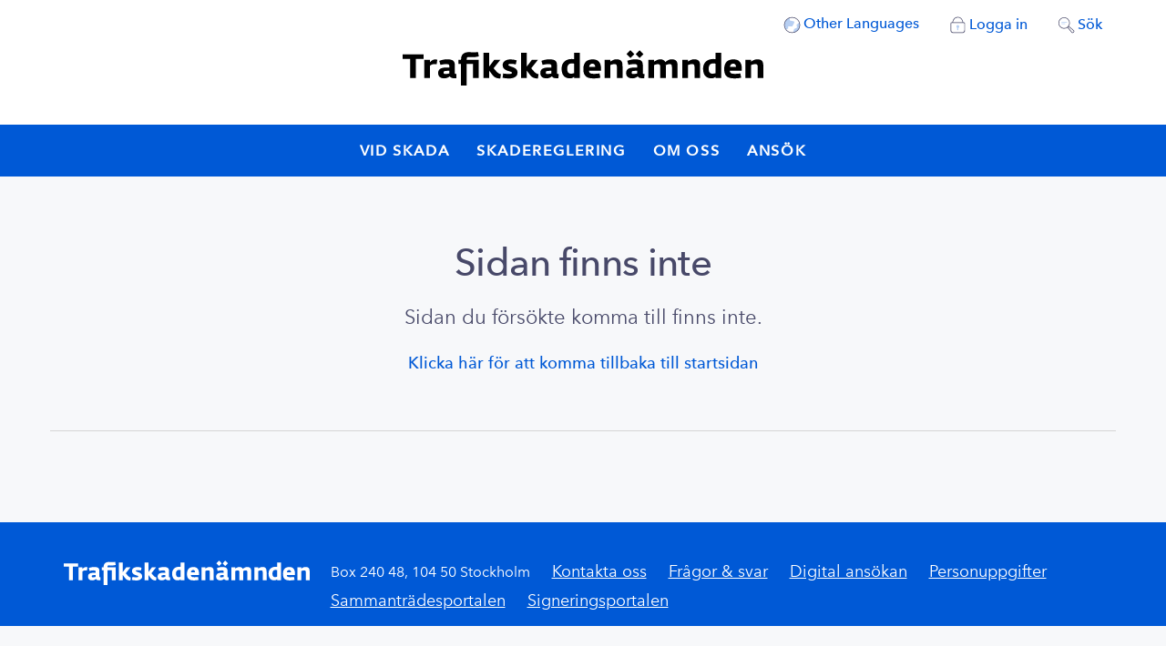

--- FILE ---
content_type: text/html; charset=utf-8
request_url: https://www.trafikskadenamnden.se/u
body_size: 7326
content:



<!DOCTYPE html>

<html lang="sv">
<head>
    <base href="/">
    <!--  -->
    <script id="CookieConsent" src="https://policy.app.cookieinformation.com/uc.js"
    data-culture="SV" data-gcm-version="2.0" type="text/javascript"></script>

    <link rel="preload" href="/Static/build/fonts/AvenirNext/2cd55546-ec00-4af9-aeca-4a3cd186da53.woff2" as="font" type="font/woff2" crossorigin="anonymous" />
    <link rel="preload" href="/Static/build/fonts/AvenirNext/7377dbe6-f11a-4a05-b33c-bc8ce1f60f84.woff2" as="font" type="font/woff2" crossorigin="anonymous" />
    <link rel="preload" href="/Static/build/fonts/AvenirNext/627fbb5a-3bae-4cd9-b617-2f923e29d55e.woff2" as="font" type="font/woff2" crossorigin="anonymous" />
    <link rel="preload" href="/Static/build/fonts/AvenirNext/14c73713-e4df-4dba-933b-057feeac8dd1.woff2" as="font" type="font/woff2" crossorigin="anonymous" />
    <link rel="stylesheet" href="https://cdnjs.cloudflare.com/ajax/libs/animate.css/3.5.2/animate.min.css">


    <link type="text/css" href="/Static/build/stylesheets/app-tsn.ee8a79b9.css" rel="stylesheet">

        <link rel="apple-touch-icon" href="/Static/build/images/favicon/apple-touch-icon.png">
        <link rel="apple-touch-icon" sizes="180x180" href="/Static/build/images/favicon/apple-touch-icon.png">
        <link rel="apple-touch-icon-precomposed" sizes="180x180" href="/Static/build/images/favicon/apple-touch-icon-precomposed.png">
        <link rel="apple-touch-icon" sizes="152x152" href="/Static/build/images/favicon/apple-touch-icon-152x152.png">
        <link rel="apple-touch-icon-precomposed" sizes="152x152" href="/Static/build/images/favicon/apple-touch-icon-152x152-precomposed.png">
        <link rel="apple-touch-icon" sizes="120x120" href="/Static/build/images/favicon/apple-touch-icon-120x120.png">
        <link rel="apple-touch-icon-precomposed" sizes="120x120" href="/Static/build/images/favicon/apple-touch-icon-120x120-precomposed.png">
        <link rel="mask-icon" href="/Static/build/images/favicon/safari-pinned-tab.svg" color="#5bbad5">
        <link rel="icon" sizes="any" href="/Static/build/images/favicon/favicon.ico">
    <meta charset="UTF-8">
    <meta name="msapplication-config" content="/Static/build/images/favicon/browserconfig.xml">
    <meta name="theme-color" content="#ffffff">
    <meta name="viewport" content="width=device-width" />
    <meta name="format-detection" content="telephone=no">
    <meta name="description" content="Trafikskaden&#228;mndens startsida" />
    <title>Sidan finns inte</title>

    <script type="text/javascript">
        window.searchPage = {
            SearchAjaxUrl: '/SearchResultPage/Search'
        }
    </script>


    
<script type="text/javascript">var appInsights=window.appInsights||function(config){function t(config){i[config]=function(){var t=arguments;i.queue.push(function(){i[config].apply(i,t)})}}var i={config:config},u=document,e=window,o="script",s="AuthenticatedUserContext",h="start",c="stop",l="Track",a=l+"Event",v=l+"Page",r,f;setTimeout(function(){var t=u.createElement(o);t.src=config.url||"https://js.monitor.azure.com/scripts/a/ai.0.js";u.getElementsByTagName(o)[0].parentNode.appendChild(t)});try{i.cookie=u.cookie}catch(y){}for(i.queue=[],r=["Event","Exception","Metric","PageView","Trace","Dependency"];r.length;)t("track"+r.pop());return t("set"+s),t("clear"+s),t(h+a),t(c+a),t(h+v),t(c+v),t("flush"),config.disableExceptionTracking||(r="onerror",t("_"+r),f=e[r],e[r]=function(config,t,u,e,o){var s=f&&f(config,t,u,e,o);return s!==!0&&i["_"+r](config,t,u,e,o),s}),i}({instrumentationKey:"0d577bdb-e396-4f51-9a3d-a1dba97f7cf1",sdkExtension:"a"});window.appInsights=appInsights;appInsights.queue&&appInsights.queue.length===0&&appInsights.trackPageView();</script></head>
<body data-spy="scroll" data-target="#sidebar" class="tsn">

    
    <!--  -->

    <input type="hidden" id="pwdEmail" />
    <input type="hidden" id="pwdToken" />

    <div class="c-header-container-shadow"></div>
    <div class="c-header-container">



        
<header id="header" class="">
    <div class="panel-group" id="collapse-parent">
        <div class="panel">





<div id="c-login-area" role="login" class="c-login-area collapse" aria-expanded="false" style="z-index: 10;">
    <div class="c-login-area__item extranet">

            <div class="container c-login-area__tabs">
                <div class="c-login-area__tab" data-target="extranet-login">
                    <span>Extranät</span>
                </div>
                <div class="c-login-area__tab active" data-target="bankid-login">
                    <span>Mina ärenden</span>
                </div>
            </div>

        <button type="button" aria-label="Stäng" class="js-login-menu-close close-login-menu"></button>
        <input type="hidden" id="loginState" value="login" />
        <div class="item container login-container" name="extranet-login" aria-expanded="false">
            <div class="form-wrapper">
                <h2 id="loginHeading1" class="c-login-area_heading">Logga in på Extranätet</h2>
                <div class="c-login-area_info">
                    Här kan du som är skadereglerare på ett försäkringsbolag eller
                    nämndsledamot logga in.
                </div>
                <h2 id="loginHeading2" class="hide">Glömt lösenord</h2>
                <h2 id="loginHeading4" class="hide">Ange nytt lösenord</h2>
                <p id="loginHeading3" class="hide">Instruktioner om hur du byter ditt lösenord har skickats till:</p>
                <p id="loginHeading31" class="hide"></p>
                <p id="loginHeading32" class="hide">OBS att instruktionen bara är giltig idag!</p>
                <p id="loginHeading5" class="hide">Nytt lösenord sparat</p>
                <div id="loginform" class="c-login-area__form">
                    <input id="ReturnUrl" name="ReturlUrl" type="hidden" value="/">

                    <div class="col-md-12 no-margin no-padding" id="loginSection1">
                        <div class="mdl-textfield mdl-js-textfield mdl-textfield--floating-label">
                            <input class="mdl-textfield__input" autocomplete="on" type="text" id="username">
                            <label id="loginLabel1" class="mdl-textfield__label" for="username">Användarnamn</label>
                            <label id="loginLabel2" class="hide mdl-textfield__label" for="username">
                                Ange din
                                e-postadress
                            </label>
                            <span class="mdl-textfield__error hide" id="no-user">
                                Användarnamn och/eller lösenord är
                                felaktigt.
                            </span>
                            <span class="mdl-textfield__error hide" id="no-email">
                                Var god ange en giltig
                                e-postadress
                            </span>
                        </div>
                    </div>

                    <div class="col-md-12 no-margin no-padding" id="loginSection2">
                        <div class="mdl-textfield mdl-js-textfield mdl-textfield--floating-label">
                            <input class="mdl-textfield__input" autocomplete="off" type="password" id="password">
                            <label id="password2" class="mdl-textfield__label" for="password">Lösenord</label>
                            <span class="mdl-textfield__error hide">Du har angett ett felaktigt lösenord</span>

                            <div id="password3" class="c-login-area__forgotpwd">
                                <a id="forgotPassword" href="#">Glömt lösenord?</a>
                                <a class="reguser" href="/registrera-anvandare/">Registrera dig</a>
                            </div>
                        </div>
                    </div>

                    <div class="col-md-12 no-margin no-padding hide" id="loginSection3">
                        <div class="mdl-textfield mdl-js-textfield mdl-textfield--floating-label">
                            <input class="mdl-textfield__input hide" autocomplete="off" type="password" id="password4">
                            <label id="password5" class="mdl-textfield__label hide" for="password4">
                                Upprepa
                                lösenord
                            </label>
                            <span class="mdl-textfield__error">Du har angett ett felaktigt lösenord</span>
                        </div>
                    </div>


                    <button id="login" type="submit" class="col-md-12 c-login-area__btn btn-extranet is-disabled">
                        Logga in på extranätet
                        <div class="c-spinner c-spinner--small">
                            <svg class="c-spinner__loader" x="0px" y="0px"
                                 viewBox="0 0 150 150">
                                <circle class="c-spinner__circle" cx="75" cy="75" r="60" />
                            </svg>
                        </div>
                    </button>
                    <button id="sendRequestNewPassword" type="submit"
                            class="hide col-md-12 c-login-area__btn btn-extranet is-disabled">
                        Skicka
                    </button>
                    <button id="saveNewPassword" type="submit"
                            class="hide col-md-12 c-login-area__btn btn-extranet is-disabled">
                        Spara
                    </button>
                    <button id="closeNewPassword" type="submit"
                            class="hide col-md-12 c-login-area__btn btn-extranet is-accepted">
                        Stäng
                    </button>
                </div>
            </div>
        </div>

            <div class="item container login-container" name="bankid-login" aria-expanded="true">
                <div class="form-wrapper c-login-area_bankid-container">
                    <h2 class="c-login-area_heading">Logga in i Mina &#228;renden</h2>
                    <div class="c-login-area_info">H&#228;r kan du logga in med BankID f&#246;r att kunna se och komplettera ditt tvistl&#246;snings&#228;rende. 
Har ditt f&#246;rs&#228;kringsbolag skickat in ditt &#228;rende till Trafikskaden&#228;mnden kan du inte se ditt &#228;rende genom att logga in h&#228;r.</div>
                    <a
                       class="c-login-area_link hide-small"></a>

                    <form id="bankid-login" method="post">
                        <input type="hidden" id="__RequestVerificationTokenLogin" />
                        <a class="c-login-area_link hide-large"></a>

                        <!-- DESKTOP  -->
                        <button class="col-md-12 c-login-area__btn c-login-area__btn__icon btn_bankid is-disabled bankid-desktop  btn-bankid-login-mobile white">
                            <span>
                                <img src="/ClientResources/Images/Icons/bankid-new-black.svg" aria-hidden="true" alt="bankid ikon" class="bankid-icon-black">
                            </span>
                            MOBILT BANKID
                            <div class="c-login-area__icon" />
                        </button>
                        <button class="col-md-12 c-login-area__btn btn_bankid is-disabled bankid-desktop " id="btn-bankid-login">
                            <span>
                                <img src="/ClientResources/Images/Icons/bankid-new-white.svg" aria-hidden="true" alt="bankid ikon" class="bankid-icon-white">
                            </span>
                            BANKID PÅ DENNA ENHET
                            <div class="c-login-area__icon" />
                        </button>
                        <!-- End Desktop -->
                        <!-- MOBILE Mobilt bankid -->
                        <button class="col-md-12 c-login-area__btn btn_bankid is-disabled bankid-mobile white" id="btn-bankid-login2">
                            <span>
                                <img src="/ClientResources/Images/Icons/bankid-new-black.svg" aria-hidden="true" alt="bankid ikon" class="bankid-icon-black">

                            </span>
                            Mobilt BankID
                            <div class="c-login-area__icon" />
                        </button>
                        <button class="col-md-12 c-login-area__btn c-login-area__btn__icon btn_bankid is-disabled bankid-mobile btn-bankid-login-mobile">
                            <span>
                                <img src="/ClientResources/Images/Icons/bankid-new-white.svg" aria-hidden="true" alt="bankid ikon" class="bankid-icon-white">
                            </span>
                            BankID på en annan enhet
                            <div class="c-login-area__icon" />
                        </button>
                        <!-- End MOBILE -->
                    </form>
                </div>
                <div id="bkid" class="form-wrapper c-login-area_loading-container hide">
                    <h2 class="c-login-area_heading">Logga in i Mina &#228;renden</h2>
                    <div class="c-login-area_info">
                        Öppna mobilt BankID, på fil eller kort. För att logga in bekräfta dina
                        uppgifter.
                    </div>
                    <a href="#" id="bankid-autostart" class="c-login-area_link hide">Öppna BankID på denna enhet</a>


                    <div class="c-login-area_loading-wrapper">
                        <div class="c-loader--dot-flashing"></div>
                        <div class="c-login-area_loading-text">Väntar på bekräftelse...</div>
                    </div>
                    <button class="col-md-12 c-login-area__btn btn_bankid" id="btn-bankid-cancel">Avbryt</button>
                </div>
                <div id="bkidqr" class="form-wrapper c-login-area_loading-container hide">

                </div>
            </div>
    </div>

    <div class="container arrow">
        <div class="row">
            <div class="arrow--item"></div>
        </div>
    </div>
</div>


        </div>
        <div class="panel">
            <div id="c-top-search" class="c-top-search collapse" role="form" aria-expanded="false" style="height: 0px;">
                <div class="container">
                    <div class="textfield right-addon col-md-12">
                        <form class="c-search-form" action="/SearchResultPage/QuickSearch" method="POST">
                            <input class="c-search-form__input" name="q" placeholder="Skriv in vad du letar efter" autofocus type="search">
                            <button id="search" type="submit" class="btn btn-default c-search-form__button">
                                <img class="icon" src="/Static/build/images/ikoner/tsn-ikoner-svg-11.svg" alt="Sök">
                            </button>
                        </form>            <div class="arrow"></div>
                    </div>
                </div>
            </div>
        </div>
    </div>








    <div class="container hidden-xs" style="position: relative;">
        <div class="row">

            <span style="position: absolute; left: 3px; color: #ffffff;"></span>





    <div class="c-meta-menu">
        <div class="c-meta-menu menu--meta">
            <ul class="c-meta-menu__list nav navbar-nav pull-right">
                    <li class="c-meta-menu__item">
                        <a id="language-selector" aria-label="Other Languages" aria-expanded="false" class="c-language-selector" href="#c-language-selector"><span>Other Languages</span></a>
                        <ul tabindex="0" class="c-language-selector-dropdown" id="language-selector-dropdown">
                                <li class="c-language-selector-dropdown-item">
                                    <a href="/sprak/arabiska/">Arabiska / بالعربية</a>
                                </li>
                                <li class="c-language-selector-dropdown-item">
                                    <a href="/sprak/bks/">BKS /Bosanski-Hrvatski-Srpski</a>
                                </li>
                                <li class="c-language-selector-dropdown-item">
                                    <a href="/sprak/engelska/">Engelska / English</a>
                                </li>
                                <li class="c-language-selector-dropdown-item">
                                    <a href="/sprak/finska/">Finska / Suomeksi</a>
                                </li>
                                <li class="c-language-selector-dropdown-item">
                                    <a href="/sprak/kurmanji/">Kurmanji / Kurmanc&#238;</a>
                                </li>
                                <li class="c-language-selector-dropdown-item">
                                    <a href="/sprak/meankieli/">Me&#228;nkieli</a>
                                </li>
                                <li class="c-language-selector-dropdown-item">
                                    <a href="/sprak/persiska/">Persiska / فارسی</a>
                                </li>
                                <li class="c-language-selector-dropdown-item">
                                    <a href="/sprak/polska/">Polska / Polsku</a>
                                </li>
                                <li class="c-language-selector-dropdown-item">
                                    <a href="/sprak/romani-arli/">Romani arli</a>
                                </li>
                                <li class="c-language-selector-dropdown-item">
                                    <a href="/sprak/somaliska/">Somaliska / Soomaali</a>
                                </li>
                                <li class="c-language-selector-dropdown-item">
                                    <a href="/sprak/sorani/">Sorani / بە سۆرانی</a>
                                </li>
                                <li class="c-language-selector-dropdown-item">
                                    <a href="/sprak/spanska/">Spanska / Espa&#241;ol</a>
                                </li>
                                <li class="c-language-selector-dropdown-item">
                                    <a href="/sprak/turkiska/">Turkiska / T&#252;rk&#231;e</a>
                                </li>
                                <li class="c-language-selector-dropdown-item">
                                    <a href="/sprak/tyska/">Tyska / Deutsch</a>
                                </li>
                                <li class="c-language-selector-dropdown-item">
                                    <a href="/sprak/yiddish/">Yiddish / אויף ייִדיש</a>
                                </li>
                        </ul>
                    </li>
                
                <li class="c-meta-menu__item">
                        <a id="extranetLoginLink" aria-label="Logga in" href="#c-login-area" data-parent="#collapse-parent" data-toggle="collapse" aria-expanded="false" class="collapsed login"><span>Logga in</span></a>
                </li>
                <li class="c-meta-menu__item">
                    <a href="#c-top-search" id="c-meta-menu__item__link" aria-label="Sök" data-parent="#collapse-parent" data-toggle="collapse" aria-expanded="false" class="collapsed search"><span>Sök</span></a>
                </li>
                <li class="c-meta-menu__modal hide">
                    <div class="c-meta-menu__modal__item">
                        <a id="extranetLoginLinkSubMenu" href="#c-login-area" data-parent='#collapse-parent' data-toggle='collapse' aria-expanded='false' name="extranet-login" class="c-meta-menu__modal__item-label ">
                            <span>EXTRANÄTET</span>
                        </a>
                        <div class="c-meta-menu__modal__item-text"></div>
                    </div>

                        <div class="c-meta-menu__modal__item">
                            <a href="#c-login-area" data-parent='#collapse-parent' data-toggle='collapse' aria-expanded='false' name="bankid-login" class="c-meta-menu__modal__item-label ">
                                <span>MINA ÄRENDEN</span>
                            </a>
                            <div class="c-meta-menu__modal__item-text">Logga in f&#246;r att se dina &#228;renden</div>
                        </div>
                                                        </li>
            </ul>
        </div>
    </div>



        </div>
    </div>
    <div class="container text-center hidden-xs">
        <a href="/">
            
            <img src="/siteassets/logotyper/logo-black.svg" alt="HeaderLogotype" />
        </a>
    </div>
</header>


        <nav class="u-bluebg-hidden-xs">

<div class="container hidden-xs">
    <div class="row">
        <div class="menu menu--primary">
            <div class="col-md-8 col-md-offset-2">
                <ul class="menu__list nav navbar-nav ">
                        <li class="menu__item ">
                            <a href="/vid-skada/">Vid skada</a>
                        </li>
                        <li class="menu__item ">
                            <a href="/skadereglering/">Skadereglering</a>
                        </li>
                        <li class="menu__item ">
                            <a href="/om-oss/">Om oss</a>
                        </li>
                        <li class="menu__item ">
                            <a href="/portal/ansokan/">Ans&#246;k</a>
                        </li>
                </ul>
            </div>
        </div>
    </div>
</div>




<div class="container visible-xs">

    <div class="row">
        <div class="navbar navbar-default c-menu-primary-mobile" role="navigation">
            <!-- Brand and toggle get grouped for better mobile display -->
            <div class="navbar-header pull-left">
                <button type="button" class="navbar-toggle menutoggle-button">
                    <span class="sr-only">Toggle navigation</span>
                    <span class="icon-bar"></span>
                    <span class="icon-bar"></span>
                    <span class="icon-bar"></span>
                </button>

            </div>

            <a class="navbar-brand" href="https://www.trafikskadenamnden.se/">
                    <span>Startsidan </span>

            </a>
            <a href="#c-top-search" class="pull-right navbar-search" data-parent="#collapse-parent" data-toggle="collapse"><img src="Static/build/images/ikoner/tsn-ikoner-svg-11.svg" alt="" /> Sök</a>
            <!-- Collect the nav links, forms, and other content for toggling -->
            <div class="collapse navbar-collapse" id="menutoggle">
                <ul class="nav navbar-right">
                    <li class="divided title">
                        <div class="left"></div>
                        <div class="right">
                            <div class="closetoggle menutoggle-button"></div>
                        </div>
                        <div class="clear"></div>
                    </li>


                                    <li class="slidaable-top" data-id="slider_1">
                                        <div class="divided">
                                            <div class="left">
                                                <a href="/vid-skada/">Vid skada</a>
                                            </div>
                                            <div class="right slider">
                                                <div class="chevron"></div>
                                            </div>
                                            <div class="clear"></div>
                                        </div>
                                        <ul class="nav menu-movable">
                                            <li class="divided title">
                                                <div class="left menu-movable-back-button">
                                                    <div class="chevron-left"></div>Vid skada
                                                </div>
                                                <div class="right">
                                                    <div class="closetoggle menutoggle-button"></div>
                                                </div>
                                                <div class="clear"></div>
                                            </li>
                                                    <li><a href="https://www.trafikskadenamnden.se//vid-skada/#Link12092">Obligatoriska &#228;renden</a></li>
                                                    <li><a href="https://www.trafikskadenamnden.se//vid-skada/#Link85">Tvistl&#246;snings&#228;renden</a></li>
                                                    <li><a href="https://www.trafikskadenamnden.se//vid-skada/#Link87">Ans&#246;k h&#228;r</a></li>
                                                    <li><a href="https://www.trafikskadenamnden.se//vid-skada/#Link12187">Ordlista</a></li>
                                                    <li><a href="https://www.trafikskadenamnden.se//vid-skada/#Link12281">Fr&#229;gor och svar</a></li>
                                                    <li><a href="https://www.trafikskadenamnden.se//vid-skada/#Link12304">Fr&#229;ga oss</a></li>
                                        </ul>
                                    </li>
                                    <li class="slidaable-top" data-id="slider_1">
                                        <div class="divided">
                                            <div class="left">
                                                <a href="/skadereglering/">Skadereglering</a>
                                            </div>
                                            <div class="right slider">
                                                <div class="chevron"></div>
                                            </div>
                                            <div class="clear"></div>
                                        </div>
                                        <ul class="nav menu-movable">
                                            <li class="divided title">
                                                <div class="left menu-movable-back-button">
                                                    <div class="chevron-left"></div>Skadereglering
                                                </div>
                                                <div class="right">
                                                    <div class="closetoggle menutoggle-button"></div>
                                                </div>
                                                <div class="clear"></div>
                                            </li>
                                                    <li><a href="https://www.trafikskadenamnden.se//skadereglering/#Link12046">Riktlinjer</a></li>
                                                    <li><a href="https://www.trafikskadenamnden.se//skadereglering/#Link12056">Tabeller</a></li>
                                                    <li><a href="https://www.trafikskadenamnden.se//skadereglering/#Link11962">&#196;rrtj&#228;nsten</a></li>
                                                    <li><a href="https://www.trafikskadenamnden.se//skadereglering/#Link12308">Referat</a></li>
                                                    <li><a href="https://www.trafikskadenamnden.se//skadereglering/#Link12317">Kalkyler</a></li>
                                                    <li><a href="https://www.trafikskadenamnden.se//skadereglering/#Link14904">R&#229;dsprotokoll</a></li>
                                        </ul>
                                    </li>
                                    <li class="slidaable-top" data-id="slider_1">
                                        <div class="divided">
                                            <div class="left">
                                                <a href="/om-oss/">Om oss</a>
                                            </div>
                                            <div class="right slider">
                                                <div class="chevron"></div>
                                            </div>
                                            <div class="clear"></div>
                                        </div>
                                        <ul class="nav menu-movable">
                                            <li class="divided title">
                                                <div class="left menu-movable-back-button">
                                                    <div class="chevron-left"></div>Om oss
                                                </div>
                                                <div class="right">
                                                    <div class="closetoggle menutoggle-button"></div>
                                                </div>
                                                <div class="clear"></div>
                                            </li>
                                                    <li><a href="https://www.trafikskadenamnden.se//om-oss/#Link103">Vad g&#246;r vi? </a></li>
                                                    <li><a href="https://www.trafikskadenamnden.se//om-oss/#Link12148">Hur styrs Trafikskaden&#228;mnden?</a></li>
                                                    <li><a href="https://www.trafikskadenamnden.se//om-oss/#Link12154">Vilka ing&#229;r i Trafikskaden&#228;mnden? </a></li>
                                                    <li><a href="https://www.trafikskadenamnden.se//om-oss/#Link12166">Verksamhetsber&#228;ttelse</a></li>
                                                    <li><a href="https://www.trafikskadenamnden.se//om-oss/#Link15060">Rapporter till Kammarkollegiet</a></li>
                                                    <li><a href="https://www.trafikskadenamnden.se//om-oss/#Link12167">Statistik</a></li>
                                                    <li><a href="https://www.trafikskadenamnden.se//om-oss/#Link12168">Alternativa tvistl&#246;sningsn&#228;mnder</a></li>
                                                    <li><a href="https://www.trafikskadenamnden.se//om-oss/#Link12169">Personuppgifter</a></li>
                                                    <li><a href="https://www.trafikskadenamnden.se//om-oss/#Link14289">Cookies</a></li>
                                        </ul>
                                    </li>
                                    <li class="menu__item">
                                        <a href="/portal/ansokan/">Ans&#246;k</a>
                                    </li>
                                    <li class="menu__item">
                                        <a id="xxxextranetLoginLink" href="#c-login-area" data-parent="#collapse-parent" data-toggle="collapse" aria-expanded="false" class="collapsed">Logga in</a>
                                    </li>
                                    <li class="slidaable-top" data-id="slider_1">
                                        <div class="divided">
                                            <div class="left">
                                                <a href="#">Other Languages</a>
                                            </div>
                                            <div class="right slider">
                                                <div class="chevron"></div>
                                            </div>
                                            <div class="clear"></div>
                                        </div>
                                        <ul class="nav menu-movable">
                                            <li class="divided title">
                                                <div class="left menu-movable-back-button">
                                                    <div class="chevron-left"></div>Other Languages
                                                </div>
                                                <div class="right">
                                                    <div class="closetoggle menutoggle-button"></div>
                                                </div>
                                                <div class="clear"></div>
                                            </li>
                                                    <li><a href="/sprak/arabiska/">Arabiska / بالعربية</a></li>
                                                    <li><a href="/sprak/bks/">BKS /Bosanski-Hrvatski-Srpski</a></li>
                                                    <li><a href="/sprak/engelska/">Engelska / English</a></li>
                                                    <li><a href="/sprak/finska/">Finska / Suomeksi</a></li>
                                                    <li><a href="/sprak/kurmanji/">Kurmanji / Kurmanc&#238;</a></li>
                                                    <li><a href="/sprak/meankieli/">Me&#228;nkieli</a></li>
                                                    <li><a href="/sprak/persiska/">Persiska / فارسی</a></li>
                                                    <li><a href="/sprak/polska/">Polska / Polsku</a></li>
                                                    <li><a href="/sprak/romani-arli/">Romani arli</a></li>
                                                    <li><a href="/sprak/somaliska/">Somaliska / Soomaali</a></li>
                                                    <li><a href="/sprak/sorani/">Sorani / بە سۆرانی</a></li>
                                                    <li><a href="/sprak/spanska/">Spanska / Espa&#241;ol</a></li>
                                                    <li><a href="/sprak/turkiska/">Turkiska / T&#252;rk&#231;e</a></li>
                                                    <li><a href="/sprak/tyska/">Tyska / Deutsch</a></li>
                                                    <li><a href="/sprak/yiddish/">Yiddish / אויף ייִדיש</a></li>
                                        </ul>
                                    </li>
                </ul>
            </div><!-- /.navbar-collapse -->
        </div>
    </div>
</div>
        </nav>

        


        
    </div>

    




<main id="main" class="standard">
    <div class="container container-padding heading-wrapper block">
        <div class="row">
            <div class="col-md-8 col-md-offset-2">
                <div class="heading">
                    <div class="c-title">
                        <h1>Sidan finns inte</h1>
                        <p class="c-header-block__preamble preamble">Sidan du f&#246;rs&#246;kte komma till finns inte.</p>
                        <p><a href="/">Klicka h&auml;r f&ouml;r att komma tillbaka till startsidan</a></p>
                    </div>
                </div>
            </div>
        </div>
    </div>
 


        <div class="container container-padding content-wrapper">
            <div class="row">              

                <div class="main-content col-md-8 col-lg-8 col-lg-offset-1 col-xl-8 col-xl-offset-2">
                    
                </div>

            </div>
        </div>
    
</main>
 
    


<footer class="c-footer">
    <div class="container">
        <div class="row">
            <div class="c-footer__content-wrapper">
                <div class="c-footer__content">
                    <div class="col-md-3">
                        <div class="c-footer__content-inner">
                            <a class="c-footer__logo" href="">
                                
                                <img src="/siteassets/logotyper/logo-white.svg" alt="Logotype - Gå till startsidan" />
                            </a>
                        </div>
                    </div>
                    <div class="col-md-9">
                        <div class="c-footer__content-inner">
                            <div class="c-footer__content__editorial">
                                <ul>
                                    <li>Box 240 48, 104 50 Stockholm</li>
                                        <li><a href="#" data-toggle="modal" data-target="#contactForm">Kontakta oss</a></li>
                                                                                <li><a href="/fragor-och-svar/">Fr&#229;gor &amp; svar</a></li>
                                            <li><a href="/portal/ansokan/" target="_blank" rel="noopener noreferrer">Digital ans&#246;kan</a></li>
                                            <li><a href="/om-oss/#Link12169">Personuppgifter</a></li>
                                            <li><a href="/sammantradesportalen/sammantradesportalen/" target="_blank" rel="noopener noreferrer">Sammantr&#228;desportalen</a></li>
                                            <li><a href="https://de.hubshare.com/Login" target="_blank" rel="noopener noreferrer">Signeringsportalen</a></li>
                                </ul>
                            </div>
                        </div>
                    </div>
                </div>
            </div>
        </div>
    </div>
</footer>

<script>
    function handleButtonClick() {
        localStorage.setItem('showPopup', 'true');
        location.reload();
    }
</script>
    


<div class="modal fade contact-form" id="contactForm" tabindex="-1" role="dialog" aria-labelledby="myModalLabel" aria-hidden="true">
    <div class="modal-dialog question">
        <div class="modal-content">
            <div class="modal-header">
                <button type="button" class="close" data-dismiss="modal" aria-hidden="true"></button>
                <img src="/ClientResources/Images/Icons/TSN-Ikoner-svg-12.svg" class="modal-img" alt=""/>
                <h2 class="modal-title" id="contactFormMainLabel">Kontakta oss</h2>
                <h2 class="modal-title hide" id="contactFormConfirmLabel">Tack för ditt meddelande! Vi återkommer till dig inom kort.</h2>
            </div>
            <div class="modal-body">
                <form action="#">
                    <div class="row">
                        <div class="col-md-12">
                            <div class="mdl-textfield mdl-js-textfield mdl-textfield--floating-label">
                                <input class="mdl-textfield__input" type="text" id="name" maxlength="50">
                                <label class="mdl-textfield__label" for="name">Namn</label>
                            </div>

                            <div class="mdl-textfield mdl-js-textfield mdl-textfield--floating-label">
                                <input class="mdl-textfield__input" type="email" id="email" maxlength="50">
                                <label class="mdl-textfield__label" for="email">E-post</label>
                                <span class="mdl-textfield__error">Var god ange en giltig e-postadress</span>
                            </div>
                        
                            <div class="mdl-textfield mdl-js-textfield mdl-textfield--floating-label">
                                <input class="mdl-textfield__input" type="text" id="subject" maxlength="50">
                                <label class="mdl-textfield__label" for="subject">Ämne</label>
                            </div>

                            <div class="mdl-textfield mdl-js-textfield mdl-textfield--floating-label mdl-textarea">
                                <textarea class="mdl-textfield__input" type="text" rows="3" id="message" maxlength="500"></textarea>
                                <label class="mdl-textfield__label" for="message"><span class="textfield-counter js-counter-letters"><span class="js-counter-letters__count textfield-counter__count"></span><span class="js-counter-letters__max">500</span></span>Skriv ditt meddelande</label>
                            </div>
                            <label class="modal-warning">* Vi kan bara svara på allmänna frågor om personskador i trafiken, inte på något som gäller just ditt ärende. Skriv därför inte några personuppgifter (förutom dina kontaktuppgifter) i formuläret. De uppgifter du lämnar kommer att sparas så länge det behövs för att vi ska kunna svara dig. Du kan även nå oss på 08-522 787 00 måndag 09.00-10.00, tisdag-fredag 09.00-11.00 eller på info@trafikskadenamnden.se (OBS! Det går inte att skicka in e-post med filer eller loggor. Har du ett tvistlösningsärende i nämnden kan du skicka in handlingar via "Följ ditt ärende i portalen".)</label>
                        </div>
                    </div>
                </form>
            </div>
            <div class="modal-footer">
                <button type="button" class="btn btn-primary">Skicka meddelande</button>
            </div>
        </div><!-- /.modal-content -->
    </div><!-- /.modal-dialog -->
    <div class="modal-dialog feedback" style="display:none;" role="alertdialog" aria-labelledby="dialog1TitleFeedback">
        <div class="modal-content">
            <div class="modal-header modal-header--empty">
                <button type="button" class="close" data-dismiss="modal" aria-hidden="true"></button>
            </div>
            <div class="modal-body">
                <img src="/ClientResources/Images/Icons/TSN-Ikoner-svg-12.svg" class="modal-img" alt="" />
                <h2 class="modal-title" id="dialog1TitleFeedback">Tack för ditt meddelande! Vi återkommer till dig inom kort.</h2>
            </div>
        </div>
    </div>
    <div class="modal-dialog error" style="display:none;" role="alertdialog" aria-labelledby="dialog1Title">
        <div class="modal-content">
            <div class="modal-header">
                <button type="button" class="close" data-dismiss="modal" aria-hidden="true"></button>
            </div>
            <div class="modal-body">
                

                <h2 class="modal-title" id="dialog1Title">Hoppsan! Något gick fel, <br /> vänligen försök igen om ett litet tag.</h2>
            </div>
        </div>
    </div>
</div><!-- /.modal -->


    <link rel="stylesheet" href="https://fonts.googleapis.com/icon?family=Material+Icons" >
            <script src="/Static/build/js/app.min.59de755b.js" type="text/javascript" async></script>


    <script type="text/javascript" src="https://dl.episerver.net/13.6.1/epi-util/find.js"></script>
<script type="text/javascript">
if(FindApi){var api = new FindApi();api.setApplicationUrl('/');api.setServiceApiBaseUrl('/find_v2/');api.processEventFromCurrentUri();api.bindWindowEvents();api.bindAClickEvent();api.sendBufferedEvents();}
</script>

    <script src="https://cdn.jsdelivr.net/npm/bootstrap@5.0.2/dist/js/bootstrap.bundle.min.js" integrity="sha384-MrcW6ZMFYlzcLA8Nl+NtUVF0sA7MsXsP1UyJoMp4YLEuNSfAP+JcXn/tWtIaxVXM" crossorigin="anonymous" defer></script>
</body>
</html>


--- FILE ---
content_type: text/css
request_url: https://www.trafikskadenamnden.se/Static/build/stylesheets/app-tsn.ee8a79b9.css
body_size: 107453
content:
@font-face{font-family:"AvenirNext";src:url("../fonts/AvenirNext/e9167238-3b3f-4813-a04a-a384394eed42.eot?#iefix") format("eot"),url("../fonts/AvenirNext/2cd55546-ec00-4af9-aeca-4a3cd186da53.woff2") format("woff2"),url("../fonts/AvenirNext/1e9892c0-6927-4412-9874-1b82801ba47a.woff") format("woff"),url("../fonts/AvenirNext/46cf1067-688d-4aab-b0f7-bd942af6efd8.ttf") format("truetype"),url("../fonts/AvenirNext/52a192b1-bea5-4b48-879f-107f009b666f.svg#52a192b1-bea5-4b48-879f-107f009b666f") format("svg");font-weight:400;font-style:normal}@font-face{font-family:"AvenirNext";src:url("../fonts/AvenirNext/d1fddef1-d940-4904-8f6c-17e809462301.eot?#iefix") format("eot"),url("../fonts/AvenirNext/7377dbe6-f11a-4a05-b33c-bc8ce1f60f84.woff2") format("woff2"),url("../fonts/AvenirNext/92b66dbd-4201-4ac2-a605-4d4ffc8705cc.woff") format("woff"),url("../fonts/AvenirNext/18839597-afa8-4f0b-9abb-4a30262d0da8.ttf") format("truetype"),url("../fonts/AvenirNext/1de7e6f4-9d4d-47e7-ab23-7d5cf10ab585.svg#1de7e6f4-9d4d-47e7-ab23-7d5cf10ab585") format("svg");font-weight:400;font-style:italic}@font-face{font-family:"AvenirNext";src:url("../fonts/AvenirNext/1a7c9181-cd24-4943-a9d9-d033189524e0.eot?#iefix") format("eot"),url("../fonts/AvenirNext/627fbb5a-3bae-4cd9-b617-2f923e29d55e.woff2") format("woff2"),url("../fonts/AvenirNext/f26faddb-86cc-4477-a253-1e1287684336.woff") format("woff"),url("../fonts/AvenirNext/63a74598-733c-4d0c-bd91-b01bffcd6e69.ttf") format("truetype"),url("../fonts/AvenirNext/a89d6ad1-a04f-4a8f-b140-e55478dbea80.svg#a89d6ad1-a04f-4a8f-b140-e55478dbea80") format("svg");font-weight:500;font-style:normal}html{color:rgba(0,0,0, 0.87);font-size:1em;line-height:1.4}::selection{background:#b3d4fc;text-shadow:none}hr{display:block;height:1px;border:0;border-top:1px solid #ccc;margin:1em 0;padding:0}audio,canvas,iframe,img,svg,video{vertical-align:middle}fieldset{border:0;margin:0;padding:0}textarea{resize:vertical}.browserupgrade{margin:.2em 0;background:#ccc;color:#000;padding:.2em 0}.hidden{display:none !important}.visuallyhidden{border:0;clip:rect(0 0 0 0);height:1px;margin:-1px;overflow:hidden;padding:0;position:absolute;width:1px}.visuallyhidden.focusable:active,.visuallyhidden.focusable:focus{clip:auto;height:auto;margin:0;overflow:visible;position:static;width:auto}.invisible{visibility:hidden}.clearfix:before,.clearfix:after{content:" ";display:table}.clearfix:after{clear:both}@media print{*,*:before,*:after,*:first-letter{background:rgba(0,0,0,0) !important;color:#000 !important;box-shadow:none !important}a,a:visited{text-decoration:underline}a[href]:after{content:" (" attr(href) ")"}abbr[title]:after{content:" (" attr(title) ")"}a[href^="#"]:after,a[href^="javascript:"]:after{content:""}pre,blockquote{border:1px solid #999;page-break-inside:avoid}thead{display:table-header-group}tr,img{page-break-inside:avoid}img{max-width:100% !important}p,h2,h3{orphans:3;widows:3}h2,h3{page-break-after:avoid}}a,.mdl-accordion,.mdl-button,.mdl-card,.mdl-checkbox,.mdl-dropdown-menu,.mdl-icon-toggle,.mdl-item,.mdl-radio,.mdl-slider,.mdl-switch,.mdl-tabs__tab{-webkit-tap-highlight-color:rgba(0,0,0,0);-webkit-tap-highlight-color:rgba(255,255,255,0)}html{width:100%;height:100%;-ms-touch-action:manipulation;touch-action:manipulation}body{width:100%;min-height:100%;margin:0}main{display:block}*[hidden]{display:none !important}html,body{font-family:"Helvetica","Arial",sans-serif;font-size:14px;font-weight:400;line-height:20px}h1,h2,h3,h4,h5,h6,p{margin:0;padding:0}h1 small,h2 small,h3 small,h4 small,h5 small,h6 small{font-family:"Roboto","Helvetica","Arial",sans-serif;font-size:56px;font-weight:400;line-height:1.35;letter-spacing:-0.02em;opacity:.54;font-size:.6em}h1{font-family:"Roboto","Helvetica","Arial",sans-serif;font-size:56px;font-weight:400;line-height:1.35;letter-spacing:-0.02em;margin-top:24px;margin-bottom:24px}h2{font-family:"Roboto","Helvetica","Arial",sans-serif;font-size:45px;font-weight:400;line-height:48px;margin-top:24px;margin-bottom:24px}h3{font-family:"Roboto","Helvetica","Arial",sans-serif;font-size:34px;font-weight:400;line-height:40px;margin-top:24px;margin-bottom:24px}h4{font-family:"Roboto","Helvetica","Arial",sans-serif;font-size:24px;font-weight:400;line-height:32px;-moz-osx-font-smoothing:grayscale;margin-top:24px;margin-bottom:16px}h5{font-family:"Roboto","Helvetica","Arial",sans-serif;font-size:20px;font-weight:500;line-height:1;letter-spacing:.02em;margin-top:24px;margin-bottom:16px}h6{font-family:"Roboto","Helvetica","Arial",sans-serif;font-size:16px;font-weight:400;line-height:24px;letter-spacing:.04em;margin-top:24px;margin-bottom:16px}p{font-size:14px;font-weight:400;line-height:24px;letter-spacing:0;margin-bottom:16px}a{color:rgb(255,64,129);font-weight:500}blockquote{font-family:"Roboto","Helvetica","Arial",sans-serif;position:relative;font-size:24px;font-weight:300;font-style:italic;line-height:1.35;letter-spacing:.08em}blockquote:before{position:absolute;left:-0.5em;content:"“"}blockquote:after{content:"”";margin-left:-0.05em}mark{background-color:#f4ff81}dt{font-weight:700}address{font-size:12px;font-weight:400;line-height:1;letter-spacing:0;font-style:normal}ul,ol{font-size:14px;font-weight:400;line-height:24px;letter-spacing:0}.mdl-typography--display-4{font-family:"Roboto","Helvetica","Arial",sans-serif;font-size:112px;font-weight:300;line-height:1;letter-spacing:-0.04em}.mdl-typography--display-4-color-contrast{font-family:"Roboto","Helvetica","Arial",sans-serif;font-size:112px;font-weight:300;line-height:1;letter-spacing:-0.04em;opacity:.54}.mdl-typography--display-3{font-family:"Roboto","Helvetica","Arial",sans-serif;font-size:56px;font-weight:400;line-height:1.35;letter-spacing:-0.02em}.mdl-typography--display-3-color-contrast{font-family:"Roboto","Helvetica","Arial",sans-serif;font-size:56px;font-weight:400;line-height:1.35;letter-spacing:-0.02em;opacity:.54}.mdl-typography--display-2{font-family:"Roboto","Helvetica","Arial",sans-serif;font-size:45px;font-weight:400;line-height:48px}.mdl-typography--display-2-color-contrast{font-family:"Roboto","Helvetica","Arial",sans-serif;font-size:45px;font-weight:400;line-height:48px;opacity:.54}.mdl-typography--display-1{font-family:"Roboto","Helvetica","Arial",sans-serif;font-size:34px;font-weight:400;line-height:40px}.mdl-typography--display-1-color-contrast{font-family:"Roboto","Helvetica","Arial",sans-serif;font-size:34px;font-weight:400;line-height:40px;opacity:.54}.mdl-typography--headline{font-family:"Roboto","Helvetica","Arial",sans-serif;font-size:24px;font-weight:400;line-height:32px;-moz-osx-font-smoothing:grayscale}.mdl-typography--headline-color-contrast{font-family:"Roboto","Helvetica","Arial",sans-serif;font-size:24px;font-weight:400;line-height:32px;-moz-osx-font-smoothing:grayscale;opacity:.87}.mdl-typography--title{font-family:"Roboto","Helvetica","Arial",sans-serif;font-size:20px;font-weight:500;line-height:1;letter-spacing:.02em}.mdl-typography--title-color-contrast{font-family:"Roboto","Helvetica","Arial",sans-serif;font-size:20px;font-weight:500;line-height:1;letter-spacing:.02em;opacity:.87}.mdl-typography--subhead{font-family:"Roboto","Helvetica","Arial",sans-serif;font-size:16px;font-weight:400;line-height:24px;letter-spacing:.04em}.mdl-typography--subhead-color-contrast{font-family:"Roboto","Helvetica","Arial",sans-serif;font-size:16px;font-weight:400;line-height:24px;letter-spacing:.04em;opacity:.87}.mdl-typography--body-2{font-size:14px;font-weight:bold;line-height:24px;letter-spacing:0}.mdl-typography--body-2-color-contrast{font-size:14px;font-weight:bold;line-height:24px;letter-spacing:0;opacity:.87}.mdl-typography--body-1{font-size:14px;font-weight:400;line-height:24px;letter-spacing:0}.mdl-typography--body-1-color-contrast{font-size:14px;font-weight:400;line-height:24px;letter-spacing:0;opacity:.87}.mdl-typography--body-2-force-preferred-font{font-family:"Roboto","Helvetica","Arial",sans-serif;font-size:14px;font-weight:500;line-height:24px;letter-spacing:0}.mdl-typography--body-2-force-preferred-font-color-contrast{font-family:"Roboto","Helvetica","Arial",sans-serif;font-size:14px;font-weight:500;line-height:24px;letter-spacing:0;opacity:.87}.mdl-typography--body-1-force-preferred-font{font-family:"Roboto","Helvetica","Arial",sans-serif;font-size:14px;font-weight:400;line-height:24px;letter-spacing:0}.mdl-typography--body-1-force-preferred-font-color-contrast{font-family:"Roboto","Helvetica","Arial",sans-serif;font-size:14px;font-weight:400;line-height:24px;letter-spacing:0;opacity:.87}.mdl-typography--caption{font-size:12px;font-weight:400;line-height:1;letter-spacing:0}.mdl-typography--caption-force-preferred-font{font-family:"Roboto","Helvetica","Arial",sans-serif;font-size:12px;font-weight:400;line-height:1;letter-spacing:0}.mdl-typography--caption-color-contrast{font-size:12px;font-weight:400;line-height:1;letter-spacing:0;opacity:.54}.mdl-typography--caption-force-preferred-font-color-contrast{font-family:"Roboto","Helvetica","Arial",sans-serif;font-size:12px;font-weight:400;line-height:1;letter-spacing:0;opacity:.54}.mdl-typography--menu{font-family:"Roboto","Helvetica","Arial",sans-serif;font-size:14px;font-weight:500;line-height:1;letter-spacing:0}.mdl-typography--menu-color-contrast{font-family:"Roboto","Helvetica","Arial",sans-serif;font-size:14px;font-weight:500;line-height:1;letter-spacing:0;opacity:.87}.mdl-typography--button{font-family:"Roboto","Helvetica","Arial",sans-serif;font-size:14px;font-weight:500;text-transform:uppercase;line-height:1;letter-spacing:0}.mdl-typography--button-color-contrast{font-family:"Roboto","Helvetica","Arial",sans-serif;font-size:14px;font-weight:500;text-transform:uppercase;line-height:1;letter-spacing:0;opacity:.87}.mdl-typography--text-left{text-align:left}.mdl-typography--text-right{text-align:right}.mdl-typography--text-center{text-align:center}.mdl-typography--text-justify{text-align:justify}.mdl-typography--text-nowrap{white-space:nowrap}.mdl-typography--text-lowercase{text-transform:lowercase}.mdl-typography--text-uppercase{text-transform:uppercase}.mdl-typography--text-capitalize{text-transform:capitalize}.mdl-typography--font-thin{font-weight:200 !important}.mdl-typography--font-light{font-weight:300 !important}.mdl-typography--font-regular{font-weight:400 !important}.mdl-typography--font-medium{font-weight:500 !important}.mdl-typography--font-bold{font-weight:700 !important}.mdl-typography--font-black{font-weight:900 !important}.material-icons{font-family:"Material Icons";font-weight:normal;font-style:normal;font-size:24px;line-height:1;letter-spacing:normal;text-transform:none;display:inline-block;word-wrap:normal;font-feature-settings:"liga";-webkit-font-feature-settings:"liga";-webkit-font-smoothing:antialiased}.mdl-color-text--red{color:rgb(244,67,54) !important}.mdl-color--red{background-color:rgb(244,67,54) !important}.mdl-color-text--red-50{color:rgb(255,235,238) !important}.mdl-color--red-50{background-color:rgb(255,235,238) !important}.mdl-color-text--red-100{color:rgb(255,205,210) !important}.mdl-color--red-100{background-color:rgb(255,205,210) !important}.mdl-color-text--red-200{color:rgb(239,154,154) !important}.mdl-color--red-200{background-color:rgb(239,154,154) !important}.mdl-color-text--red-300{color:rgb(229,115,115) !important}.mdl-color--red-300{background-color:rgb(229,115,115) !important}.mdl-color-text--red-400{color:rgb(239,83,80) !important}.mdl-color--red-400{background-color:rgb(239,83,80) !important}.mdl-color-text--red-500{color:rgb(244,67,54) !important}.mdl-color--red-500{background-color:rgb(244,67,54) !important}.mdl-color-text--red-600{color:rgb(229,57,53) !important}.mdl-color--red-600{background-color:rgb(229,57,53) !important}.mdl-color-text--red-700{color:rgb(211,47,47) !important}.mdl-color--red-700{background-color:rgb(211,47,47) !important}.mdl-color-text--red-800{color:rgb(198,40,40) !important}.mdl-color--red-800{background-color:rgb(198,40,40) !important}.mdl-color-text--red-900{color:rgb(183,28,28) !important}.mdl-color--red-900{background-color:rgb(183,28,28) !important}.mdl-color-text--red-A100{color:rgb(255,138,128) !important}.mdl-color--red-A100{background-color:rgb(255,138,128) !important}.mdl-color-text--red-A200{color:rgb(255,82,82) !important}.mdl-color--red-A200{background-color:rgb(255,82,82) !important}.mdl-color-text--red-A400{color:rgb(255,23,68) !important}.mdl-color--red-A400{background-color:rgb(255,23,68) !important}.mdl-color-text--red-A700{color:rgb(213,0,0) !important}.mdl-color--red-A700{background-color:rgb(213,0,0) !important}.mdl-color-text--pink{color:rgb(233,30,99) !important}.mdl-color--pink{background-color:rgb(233,30,99) !important}.mdl-color-text--pink-50{color:rgb(252,228,236) !important}.mdl-color--pink-50{background-color:rgb(252,228,236) !important}.mdl-color-text--pink-100{color:rgb(248,187,208) !important}.mdl-color--pink-100{background-color:rgb(248,187,208) !important}.mdl-color-text--pink-200{color:rgb(244,143,177) !important}.mdl-color--pink-200{background-color:rgb(244,143,177) !important}.mdl-color-text--pink-300{color:rgb(240,98,146) !important}.mdl-color--pink-300{background-color:rgb(240,98,146) !important}.mdl-color-text--pink-400{color:rgb(236,64,122) !important}.mdl-color--pink-400{background-color:rgb(236,64,122) !important}.mdl-color-text--pink-500{color:rgb(233,30,99) !important}.mdl-color--pink-500{background-color:rgb(233,30,99) !important}.mdl-color-text--pink-600{color:rgb(216,27,96) !important}.mdl-color--pink-600{background-color:rgb(216,27,96) !important}.mdl-color-text--pink-700{color:rgb(194,24,91) !important}.mdl-color--pink-700{background-color:rgb(194,24,91) !important}.mdl-color-text--pink-800{color:rgb(173,20,87) !important}.mdl-color--pink-800{background-color:rgb(173,20,87) !important}.mdl-color-text--pink-900{color:rgb(136,14,79) !important}.mdl-color--pink-900{background-color:rgb(136,14,79) !important}.mdl-color-text--pink-A100{color:rgb(255,128,171) !important}.mdl-color--pink-A100{background-color:rgb(255,128,171) !important}.mdl-color-text--pink-A200{color:rgb(255,64,129) !important}.mdl-color--pink-A200{background-color:rgb(255,64,129) !important}.mdl-color-text--pink-A400{color:rgb(245,0,87) !important}.mdl-color--pink-A400{background-color:rgb(245,0,87) !important}.mdl-color-text--pink-A700{color:rgb(197,17,98) !important}.mdl-color--pink-A700{background-color:rgb(197,17,98) !important}.mdl-color-text--purple{color:rgb(156,39,176) !important}.mdl-color--purple{background-color:rgb(156,39,176) !important}.mdl-color-text--purple-50{color:rgb(243,229,245) !important}.mdl-color--purple-50{background-color:rgb(243,229,245) !important}.mdl-color-text--purple-100{color:rgb(225,190,231) !important}.mdl-color--purple-100{background-color:rgb(225,190,231) !important}.mdl-color-text--purple-200{color:rgb(206,147,216) !important}.mdl-color--purple-200{background-color:rgb(206,147,216) !important}.mdl-color-text--purple-300{color:rgb(186,104,200) !important}.mdl-color--purple-300{background-color:rgb(186,104,200) !important}.mdl-color-text--purple-400{color:rgb(171,71,188) !important}.mdl-color--purple-400{background-color:rgb(171,71,188) !important}.mdl-color-text--purple-500{color:rgb(156,39,176) !important}.mdl-color--purple-500{background-color:rgb(156,39,176) !important}.mdl-color-text--purple-600{color:rgb(142,36,170) !important}.mdl-color--purple-600{background-color:rgb(142,36,170) !important}.mdl-color-text--purple-700{color:rgb(123,31,162) !important}.mdl-color--purple-700{background-color:rgb(123,31,162) !important}.mdl-color-text--purple-800{color:rgb(106,27,154) !important}.mdl-color--purple-800{background-color:rgb(106,27,154) !important}.mdl-color-text--purple-900{color:rgb(74,20,140) !important}.mdl-color--purple-900{background-color:rgb(74,20,140) !important}.mdl-color-text--purple-A100{color:rgb(234,128,252) !important}.mdl-color--purple-A100{background-color:rgb(234,128,252) !important}.mdl-color-text--purple-A200{color:rgb(224,64,251) !important}.mdl-color--purple-A200{background-color:rgb(224,64,251) !important}.mdl-color-text--purple-A400{color:rgb(213,0,249) !important}.mdl-color--purple-A400{background-color:rgb(213,0,249) !important}.mdl-color-text--purple-A700{color:rgb(170,0,255) !important}.mdl-color--purple-A700{background-color:rgb(170,0,255) !important}.mdl-color-text--deep-purple{color:rgb(103,58,183) !important}.mdl-color--deep-purple{background-color:rgb(103,58,183) !important}.mdl-color-text--deep-purple-50{color:rgb(237,231,246) !important}.mdl-color--deep-purple-50{background-color:rgb(237,231,246) !important}.mdl-color-text--deep-purple-100{color:rgb(209,196,233) !important}.mdl-color--deep-purple-100{background-color:rgb(209,196,233) !important}.mdl-color-text--deep-purple-200{color:rgb(179,157,219) !important}.mdl-color--deep-purple-200{background-color:rgb(179,157,219) !important}.mdl-color-text--deep-purple-300{color:rgb(149,117,205) !important}.mdl-color--deep-purple-300{background-color:rgb(149,117,205) !important}.mdl-color-text--deep-purple-400{color:rgb(126,87,194) !important}.mdl-color--deep-purple-400{background-color:rgb(126,87,194) !important}.mdl-color-text--deep-purple-500{color:rgb(103,58,183) !important}.mdl-color--deep-purple-500{background-color:rgb(103,58,183) !important}.mdl-color-text--deep-purple-600{color:rgb(94,53,177) !important}.mdl-color--deep-purple-600{background-color:rgb(94,53,177) !important}.mdl-color-text--deep-purple-700{color:rgb(81,45,168) !important}.mdl-color--deep-purple-700{background-color:rgb(81,45,168) !important}.mdl-color-text--deep-purple-800{color:rgb(69,39,160) !important}.mdl-color--deep-purple-800{background-color:rgb(69,39,160) !important}.mdl-color-text--deep-purple-900{color:rgb(49,27,146) !important}.mdl-color--deep-purple-900{background-color:rgb(49,27,146) !important}.mdl-color-text--deep-purple-A100{color:rgb(179,136,255) !important}.mdl-color--deep-purple-A100{background-color:rgb(179,136,255) !important}.mdl-color-text--deep-purple-A200{color:rgb(124,77,255) !important}.mdl-color--deep-purple-A200{background-color:rgb(124,77,255) !important}.mdl-color-text--deep-purple-A400{color:rgb(101,31,255) !important}.mdl-color--deep-purple-A400{background-color:rgb(101,31,255) !important}.mdl-color-text--deep-purple-A700{color:rgb(98,0,234) !important}.mdl-color--deep-purple-A700{background-color:rgb(98,0,234) !important}.mdl-color-text--indigo{color:rgb(63,81,181) !important}.mdl-color--indigo{background-color:rgb(63,81,181) !important}.mdl-color-text--indigo-50{color:rgb(232,234,246) !important}.mdl-color--indigo-50{background-color:rgb(232,234,246) !important}.mdl-color-text--indigo-100{color:rgb(197,202,233) !important}.mdl-color--indigo-100{background-color:rgb(197,202,233) !important}.mdl-color-text--indigo-200{color:rgb(159,168,218) !important}.mdl-color--indigo-200{background-color:rgb(159,168,218) !important}.mdl-color-text--indigo-300{color:rgb(121,134,203) !important}.mdl-color--indigo-300{background-color:rgb(121,134,203) !important}.mdl-color-text--indigo-400{color:rgb(92,107,192) !important}.mdl-color--indigo-400{background-color:rgb(92,107,192) !important}.mdl-color-text--indigo-500{color:rgb(63,81,181) !important}.mdl-color--indigo-500{background-color:rgb(63,81,181) !important}.mdl-color-text--indigo-600{color:rgb(57,73,171) !important}.mdl-color--indigo-600{background-color:rgb(57,73,171) !important}.mdl-color-text--indigo-700{color:rgb(48,63,159) !important}.mdl-color--indigo-700{background-color:rgb(48,63,159) !important}.mdl-color-text--indigo-800{color:rgb(40,53,147) !important}.mdl-color--indigo-800{background-color:rgb(40,53,147) !important}.mdl-color-text--indigo-900{color:rgb(26,35,126) !important}.mdl-color--indigo-900{background-color:rgb(26,35,126) !important}.mdl-color-text--indigo-A100{color:rgb(140,158,255) !important}.mdl-color--indigo-A100{background-color:rgb(140,158,255) !important}.mdl-color-text--indigo-A200{color:rgb(83,109,254) !important}.mdl-color--indigo-A200{background-color:rgb(83,109,254) !important}.mdl-color-text--indigo-A400{color:rgb(61,90,254) !important}.mdl-color--indigo-A400{background-color:rgb(61,90,254) !important}.mdl-color-text--indigo-A700{color:rgb(48,79,254) !important}.mdl-color--indigo-A700{background-color:rgb(48,79,254) !important}.mdl-color-text--blue{color:rgb(33,150,243) !important}.mdl-color--blue{background-color:rgb(33,150,243) !important}.mdl-color-text--blue-50{color:rgb(227,242,253) !important}.mdl-color--blue-50{background-color:rgb(227,242,253) !important}.mdl-color-text--blue-100{color:rgb(187,222,251) !important}.mdl-color--blue-100{background-color:rgb(187,222,251) !important}.mdl-color-text--blue-200{color:rgb(144,202,249) !important}.mdl-color--blue-200{background-color:rgb(144,202,249) !important}.mdl-color-text--blue-300{color:rgb(100,181,246) !important}.mdl-color--blue-300{background-color:rgb(100,181,246) !important}.mdl-color-text--blue-400{color:rgb(66,165,245) !important}.mdl-color--blue-400{background-color:rgb(66,165,245) !important}.mdl-color-text--blue-500{color:rgb(33,150,243) !important}.mdl-color--blue-500{background-color:rgb(33,150,243) !important}.mdl-color-text--blue-600{color:rgb(30,136,229) !important}.mdl-color--blue-600{background-color:rgb(30,136,229) !important}.mdl-color-text--blue-700{color:rgb(25,118,210) !important}.mdl-color--blue-700{background-color:rgb(25,118,210) !important}.mdl-color-text--blue-800{color:rgb(21,101,192) !important}.mdl-color--blue-800{background-color:rgb(21,101,192) !important}.mdl-color-text--blue-900{color:rgb(13,71,161) !important}.mdl-color--blue-900{background-color:rgb(13,71,161) !important}.mdl-color-text--blue-A100{color:rgb(130,177,255) !important}.mdl-color--blue-A100{background-color:rgb(130,177,255) !important}.mdl-color-text--blue-A200{color:rgb(68,138,255) !important}.mdl-color--blue-A200{background-color:rgb(68,138,255) !important}.mdl-color-text--blue-A400{color:rgb(41,121,255) !important}.mdl-color--blue-A400{background-color:rgb(41,121,255) !important}.mdl-color-text--blue-A700{color:rgb(41,98,255) !important}.mdl-color--blue-A700{background-color:rgb(41,98,255) !important}.mdl-color-text--light-blue{color:rgb(3,169,244) !important}.mdl-color--light-blue{background-color:rgb(3,169,244) !important}.mdl-color-text--light-blue-50{color:rgb(225,245,254) !important}.mdl-color--light-blue-50{background-color:rgb(225,245,254) !important}.mdl-color-text--light-blue-100{color:rgb(179,229,252) !important}.mdl-color--light-blue-100{background-color:rgb(179,229,252) !important}.mdl-color-text--light-blue-200{color:rgb(129,212,250) !important}.mdl-color--light-blue-200{background-color:rgb(129,212,250) !important}.mdl-color-text--light-blue-300{color:rgb(79,195,247) !important}.mdl-color--light-blue-300{background-color:rgb(79,195,247) !important}.mdl-color-text--light-blue-400{color:rgb(41,182,246) !important}.mdl-color--light-blue-400{background-color:rgb(41,182,246) !important}.mdl-color-text--light-blue-500{color:rgb(3,169,244) !important}.mdl-color--light-blue-500{background-color:rgb(3,169,244) !important}.mdl-color-text--light-blue-600{color:rgb(3,155,229) !important}.mdl-color--light-blue-600{background-color:rgb(3,155,229) !important}.mdl-color-text--light-blue-700{color:rgb(2,136,209) !important}.mdl-color--light-blue-700{background-color:rgb(2,136,209) !important}.mdl-color-text--light-blue-800{color:rgb(2,119,189) !important}.mdl-color--light-blue-800{background-color:rgb(2,119,189) !important}.mdl-color-text--light-blue-900{color:rgb(1,87,155) !important}.mdl-color--light-blue-900{background-color:rgb(1,87,155) !important}.mdl-color-text--light-blue-A100{color:rgb(128,216,255) !important}.mdl-color--light-blue-A100{background-color:rgb(128,216,255) !important}.mdl-color-text--light-blue-A200{color:rgb(64,196,255) !important}.mdl-color--light-blue-A200{background-color:rgb(64,196,255) !important}.mdl-color-text--light-blue-A400{color:rgb(0,176,255) !important}.mdl-color--light-blue-A400{background-color:rgb(0,176,255) !important}.mdl-color-text--light-blue-A700{color:rgb(0,145,234) !important}.mdl-color--light-blue-A700{background-color:rgb(0,145,234) !important}.mdl-color-text--cyan{color:rgb(0,188,212) !important}.mdl-color--cyan{background-color:rgb(0,188,212) !important}.mdl-color-text--cyan-50{color:rgb(224,247,250) !important}.mdl-color--cyan-50{background-color:rgb(224,247,250) !important}.mdl-color-text--cyan-100{color:rgb(178,235,242) !important}.mdl-color--cyan-100{background-color:rgb(178,235,242) !important}.mdl-color-text--cyan-200{color:rgb(128,222,234) !important}.mdl-color--cyan-200{background-color:rgb(128,222,234) !important}.mdl-color-text--cyan-300{color:rgb(77,208,225) !important}.mdl-color--cyan-300{background-color:rgb(77,208,225) !important}.mdl-color-text--cyan-400{color:rgb(38,198,218) !important}.mdl-color--cyan-400{background-color:rgb(38,198,218) !important}.mdl-color-text--cyan-500{color:rgb(0,188,212) !important}.mdl-color--cyan-500{background-color:rgb(0,188,212) !important}.mdl-color-text--cyan-600{color:rgb(0,172,193) !important}.mdl-color--cyan-600{background-color:rgb(0,172,193) !important}.mdl-color-text--cyan-700{color:rgb(0,151,167) !important}.mdl-color--cyan-700{background-color:rgb(0,151,167) !important}.mdl-color-text--cyan-800{color:rgb(0,131,143) !important}.mdl-color--cyan-800{background-color:rgb(0,131,143) !important}.mdl-color-text--cyan-900{color:rgb(0,96,100) !important}.mdl-color--cyan-900{background-color:rgb(0,96,100) !important}.mdl-color-text--cyan-A100{color:rgb(132,255,255) !important}.mdl-color--cyan-A100{background-color:rgb(132,255,255) !important}.mdl-color-text--cyan-A200{color:rgb(24,255,255) !important}.mdl-color--cyan-A200{background-color:rgb(24,255,255) !important}.mdl-color-text--cyan-A400{color:rgb(0,229,255) !important}.mdl-color--cyan-A400{background-color:rgb(0,229,255) !important}.mdl-color-text--cyan-A700{color:rgb(0,184,212) !important}.mdl-color--cyan-A700{background-color:rgb(0,184,212) !important}.mdl-color-text--teal{color:rgb(0,150,136) !important}.mdl-color--teal{background-color:rgb(0,150,136) !important}.mdl-color-text--teal-50{color:rgb(224,242,241) !important}.mdl-color--teal-50{background-color:rgb(224,242,241) !important}.mdl-color-text--teal-100{color:rgb(178,223,219) !important}.mdl-color--teal-100{background-color:rgb(178,223,219) !important}.mdl-color-text--teal-200{color:rgb(128,203,196) !important}.mdl-color--teal-200{background-color:rgb(128,203,196) !important}.mdl-color-text--teal-300{color:rgb(77,182,172) !important}.mdl-color--teal-300{background-color:rgb(77,182,172) !important}.mdl-color-text--teal-400{color:rgb(38,166,154) !important}.mdl-color--teal-400{background-color:rgb(38,166,154) !important}.mdl-color-text--teal-500{color:rgb(0,150,136) !important}.mdl-color--teal-500{background-color:rgb(0,150,136) !important}.mdl-color-text--teal-600{color:rgb(0,137,123) !important}.mdl-color--teal-600{background-color:rgb(0,137,123) !important}.mdl-color-text--teal-700{color:rgb(0,121,107) !important}.mdl-color--teal-700{background-color:rgb(0,121,107) !important}.mdl-color-text--teal-800{color:rgb(0,105,92) !important}.mdl-color--teal-800{background-color:rgb(0,105,92) !important}.mdl-color-text--teal-900{color:rgb(0,77,64) !important}.mdl-color--teal-900{background-color:rgb(0,77,64) !important}.mdl-color-text--teal-A100{color:rgb(167,255,235) !important}.mdl-color--teal-A100{background-color:rgb(167,255,235) !important}.mdl-color-text--teal-A200{color:rgb(100,255,218) !important}.mdl-color--teal-A200{background-color:rgb(100,255,218) !important}.mdl-color-text--teal-A400{color:rgb(29,233,182) !important}.mdl-color--teal-A400{background-color:rgb(29,233,182) !important}.mdl-color-text--teal-A700{color:rgb(0,191,165) !important}.mdl-color--teal-A700{background-color:rgb(0,191,165) !important}.mdl-color-text--green{color:rgb(76,175,80) !important}.mdl-color--green{background-color:rgb(76,175,80) !important}.mdl-color-text--green-50{color:rgb(232,245,233) !important}.mdl-color--green-50{background-color:rgb(232,245,233) !important}.mdl-color-text--green-100{color:rgb(200,230,201) !important}.mdl-color--green-100{background-color:rgb(200,230,201) !important}.mdl-color-text--green-200{color:rgb(165,214,167) !important}.mdl-color--green-200{background-color:rgb(165,214,167) !important}.mdl-color-text--green-300{color:rgb(129,199,132) !important}.mdl-color--green-300{background-color:rgb(129,199,132) !important}.mdl-color-text--green-400{color:rgb(102,187,106) !important}.mdl-color--green-400{background-color:rgb(102,187,106) !important}.mdl-color-text--green-500{color:rgb(76,175,80) !important}.mdl-color--green-500{background-color:rgb(76,175,80) !important}.mdl-color-text--green-600{color:rgb(67,160,71) !important}.mdl-color--green-600{background-color:rgb(67,160,71) !important}.mdl-color-text--green-700{color:rgb(56,142,60) !important}.mdl-color--green-700{background-color:rgb(56,142,60) !important}.mdl-color-text--green-800{color:rgb(46,125,50) !important}.mdl-color--green-800{background-color:rgb(46,125,50) !important}.mdl-color-text--green-900{color:rgb(27,94,32) !important}.mdl-color--green-900{background-color:rgb(27,94,32) !important}.mdl-color-text--green-A100{color:rgb(185,246,202) !important}.mdl-color--green-A100{background-color:rgb(185,246,202) !important}.mdl-color-text--green-A200{color:rgb(105,240,174) !important}.mdl-color--green-A200{background-color:rgb(105,240,174) !important}.mdl-color-text--green-A400{color:rgb(0,230,118) !important}.mdl-color--green-A400{background-color:rgb(0,230,118) !important}.mdl-color-text--green-A700{color:rgb(0,200,83) !important}.mdl-color--green-A700{background-color:rgb(0,200,83) !important}.mdl-color-text--light-green{color:rgb(139,195,74) !important}.mdl-color--light-green{background-color:rgb(139,195,74) !important}.mdl-color-text--light-green-50{color:rgb(241,248,233) !important}.mdl-color--light-green-50{background-color:rgb(241,248,233) !important}.mdl-color-text--light-green-100{color:rgb(220,237,200) !important}.mdl-color--light-green-100{background-color:rgb(220,237,200) !important}.mdl-color-text--light-green-200{color:rgb(197,225,165) !important}.mdl-color--light-green-200{background-color:rgb(197,225,165) !important}.mdl-color-text--light-green-300{color:rgb(174,213,129) !important}.mdl-color--light-green-300{background-color:rgb(174,213,129) !important}.mdl-color-text--light-green-400{color:rgb(156,204,101) !important}.mdl-color--light-green-400{background-color:rgb(156,204,101) !important}.mdl-color-text--light-green-500{color:rgb(139,195,74) !important}.mdl-color--light-green-500{background-color:rgb(139,195,74) !important}.mdl-color-text--light-green-600{color:rgb(124,179,66) !important}.mdl-color--light-green-600{background-color:rgb(124,179,66) !important}.mdl-color-text--light-green-700{color:rgb(104,159,56) !important}.mdl-color--light-green-700{background-color:rgb(104,159,56) !important}.mdl-color-text--light-green-800{color:rgb(85,139,47) !important}.mdl-color--light-green-800{background-color:rgb(85,139,47) !important}.mdl-color-text--light-green-900{color:rgb(51,105,30) !important}.mdl-color--light-green-900{background-color:rgb(51,105,30) !important}.mdl-color-text--light-green-A100{color:rgb(204,255,144) !important}.mdl-color--light-green-A100{background-color:rgb(204,255,144) !important}.mdl-color-text--light-green-A200{color:rgb(178,255,89) !important}.mdl-color--light-green-A200{background-color:rgb(178,255,89) !important}.mdl-color-text--light-green-A400{color:rgb(118,255,3) !important}.mdl-color--light-green-A400{background-color:rgb(118,255,3) !important}.mdl-color-text--light-green-A700{color:rgb(100,221,23) !important}.mdl-color--light-green-A700{background-color:rgb(100,221,23) !important}.mdl-color-text--lime{color:rgb(205,220,57) !important}.mdl-color--lime{background-color:rgb(205,220,57) !important}.mdl-color-text--lime-50{color:rgb(249,251,231) !important}.mdl-color--lime-50{background-color:rgb(249,251,231) !important}.mdl-color-text--lime-100{color:rgb(240,244,195) !important}.mdl-color--lime-100{background-color:rgb(240,244,195) !important}.mdl-color-text--lime-200{color:rgb(230,238,156) !important}.mdl-color--lime-200{background-color:rgb(230,238,156) !important}.mdl-color-text--lime-300{color:rgb(220,231,117) !important}.mdl-color--lime-300{background-color:rgb(220,231,117) !important}.mdl-color-text--lime-400{color:rgb(212,225,87) !important}.mdl-color--lime-400{background-color:rgb(212,225,87) !important}.mdl-color-text--lime-500{color:rgb(205,220,57) !important}.mdl-color--lime-500{background-color:rgb(205,220,57) !important}.mdl-color-text--lime-600{color:rgb(192,202,51) !important}.mdl-color--lime-600{background-color:rgb(192,202,51) !important}.mdl-color-text--lime-700{color:rgb(175,180,43) !important}.mdl-color--lime-700{background-color:rgb(175,180,43) !important}.mdl-color-text--lime-800{color:rgb(158,157,36) !important}.mdl-color--lime-800{background-color:rgb(158,157,36) !important}.mdl-color-text--lime-900{color:rgb(130,119,23) !important}.mdl-color--lime-900{background-color:rgb(130,119,23) !important}.mdl-color-text--lime-A100{color:rgb(244,255,129) !important}.mdl-color--lime-A100{background-color:rgb(244,255,129) !important}.mdl-color-text--lime-A200{color:rgb(238,255,65) !important}.mdl-color--lime-A200{background-color:rgb(238,255,65) !important}.mdl-color-text--lime-A400{color:rgb(198,255,0) !important}.mdl-color--lime-A400{background-color:rgb(198,255,0) !important}.mdl-color-text--lime-A700{color:rgb(174,234,0) !important}.mdl-color--lime-A700{background-color:rgb(174,234,0) !important}.mdl-color-text--yellow{color:rgb(255,235,59) !important}.mdl-color--yellow{background-color:rgb(255,235,59) !important}.mdl-color-text--yellow-50{color:rgb(255,253,231) !important}.mdl-color--yellow-50{background-color:rgb(255,253,231) !important}.mdl-color-text--yellow-100{color:rgb(255,249,196) !important}.mdl-color--yellow-100{background-color:rgb(255,249,196) !important}.mdl-color-text--yellow-200{color:rgb(255,245,157) !important}.mdl-color--yellow-200{background-color:rgb(255,245,157) !important}.mdl-color-text--yellow-300{color:rgb(255,241,118) !important}.mdl-color--yellow-300{background-color:rgb(255,241,118) !important}.mdl-color-text--yellow-400{color:rgb(255,238,88) !important}.mdl-color--yellow-400{background-color:rgb(255,238,88) !important}.mdl-color-text--yellow-500{color:rgb(255,235,59) !important}.mdl-color--yellow-500{background-color:rgb(255,235,59) !important}.mdl-color-text--yellow-600{color:rgb(253,216,53) !important}.mdl-color--yellow-600{background-color:rgb(253,216,53) !important}.mdl-color-text--yellow-700{color:rgb(251,192,45) !important}.mdl-color--yellow-700{background-color:rgb(251,192,45) !important}.mdl-color-text--yellow-800{color:rgb(249,168,37) !important}.mdl-color--yellow-800{background-color:rgb(249,168,37) !important}.mdl-color-text--yellow-900{color:rgb(245,127,23) !important}.mdl-color--yellow-900{background-color:rgb(245,127,23) !important}.mdl-color-text--yellow-A100{color:rgb(255,255,141) !important}.mdl-color--yellow-A100{background-color:rgb(255,255,141) !important}.mdl-color-text--yellow-A200{color:rgb(255,255,0) !important}.mdl-color--yellow-A200{background-color:rgb(255,255,0) !important}.mdl-color-text--yellow-A400{color:rgb(255,234,0) !important}.mdl-color--yellow-A400{background-color:rgb(255,234,0) !important}.mdl-color-text--yellow-A700{color:rgb(255,214,0) !important}.mdl-color--yellow-A700{background-color:rgb(255,214,0) !important}.mdl-color-text--amber{color:rgb(255,193,7) !important}.mdl-color--amber{background-color:rgb(255,193,7) !important}.mdl-color-text--amber-50{color:rgb(255,248,225) !important}.mdl-color--amber-50{background-color:rgb(255,248,225) !important}.mdl-color-text--amber-100{color:rgb(255,236,179) !important}.mdl-color--amber-100{background-color:rgb(255,236,179) !important}.mdl-color-text--amber-200{color:rgb(255,224,130) !important}.mdl-color--amber-200{background-color:rgb(255,224,130) !important}.mdl-color-text--amber-300{color:rgb(255,213,79) !important}.mdl-color--amber-300{background-color:rgb(255,213,79) !important}.mdl-color-text--amber-400{color:rgb(255,202,40) !important}.mdl-color--amber-400{background-color:rgb(255,202,40) !important}.mdl-color-text--amber-500{color:rgb(255,193,7) !important}.mdl-color--amber-500{background-color:rgb(255,193,7) !important}.mdl-color-text--amber-600{color:rgb(255,179,0) !important}.mdl-color--amber-600{background-color:rgb(255,179,0) !important}.mdl-color-text--amber-700{color:rgb(255,160,0) !important}.mdl-color--amber-700{background-color:rgb(255,160,0) !important}.mdl-color-text--amber-800{color:rgb(255,143,0) !important}.mdl-color--amber-800{background-color:rgb(255,143,0) !important}.mdl-color-text--amber-900{color:rgb(255,111,0) !important}.mdl-color--amber-900{background-color:rgb(255,111,0) !important}.mdl-color-text--amber-A100{color:rgb(255,229,127) !important}.mdl-color--amber-A100{background-color:rgb(255,229,127) !important}.mdl-color-text--amber-A200{color:rgb(255,215,64) !important}.mdl-color--amber-A200{background-color:rgb(255,215,64) !important}.mdl-color-text--amber-A400{color:rgb(255,196,0) !important}.mdl-color--amber-A400{background-color:rgb(255,196,0) !important}.mdl-color-text--amber-A700{color:rgb(255,171,0) !important}.mdl-color--amber-A700{background-color:rgb(255,171,0) !important}.mdl-color-text--orange{color:rgb(255,152,0) !important}.mdl-color--orange{background-color:rgb(255,152,0) !important}.mdl-color-text--orange-50{color:rgb(255,243,224) !important}.mdl-color--orange-50{background-color:rgb(255,243,224) !important}.mdl-color-text--orange-100{color:rgb(255,224,178) !important}.mdl-color--orange-100{background-color:rgb(255,224,178) !important}.mdl-color-text--orange-200{color:rgb(255,204,128) !important}.mdl-color--orange-200{background-color:rgb(255,204,128) !important}.mdl-color-text--orange-300{color:rgb(255,183,77) !important}.mdl-color--orange-300{background-color:rgb(255,183,77) !important}.mdl-color-text--orange-400{color:rgb(255,167,38) !important}.mdl-color--orange-400{background-color:rgb(255,167,38) !important}.mdl-color-text--orange-500{color:rgb(255,152,0) !important}.mdl-color--orange-500{background-color:rgb(255,152,0) !important}.mdl-color-text--orange-600{color:rgb(251,140,0) !important}.mdl-color--orange-600{background-color:rgb(251,140,0) !important}.mdl-color-text--orange-700{color:rgb(245,124,0) !important}.mdl-color--orange-700{background-color:rgb(245,124,0) !important}.mdl-color-text--orange-800{color:rgb(239,108,0) !important}.mdl-color--orange-800{background-color:rgb(239,108,0) !important}.mdl-color-text--orange-900{color:rgb(230,81,0) !important}.mdl-color--orange-900{background-color:rgb(230,81,0) !important}.mdl-color-text--orange-A100{color:rgb(255,209,128) !important}.mdl-color--orange-A100{background-color:rgb(255,209,128) !important}.mdl-color-text--orange-A200{color:rgb(255,171,64) !important}.mdl-color--orange-A200{background-color:rgb(255,171,64) !important}.mdl-color-text--orange-A400{color:rgb(255,145,0) !important}.mdl-color--orange-A400{background-color:rgb(255,145,0) !important}.mdl-color-text--orange-A700{color:rgb(255,109,0) !important}.mdl-color--orange-A700{background-color:rgb(255,109,0) !important}.mdl-color-text--deep-orange{color:rgb(255,87,34) !important}.mdl-color--deep-orange{background-color:rgb(255,87,34) !important}.mdl-color-text--deep-orange-50{color:rgb(251,233,231) !important}.mdl-color--deep-orange-50{background-color:rgb(251,233,231) !important}.mdl-color-text--deep-orange-100{color:rgb(255,204,188) !important}.mdl-color--deep-orange-100{background-color:rgb(255,204,188) !important}.mdl-color-text--deep-orange-200{color:rgb(255,171,145) !important}.mdl-color--deep-orange-200{background-color:rgb(255,171,145) !important}.mdl-color-text--deep-orange-300{color:rgb(255,138,101) !important}.mdl-color--deep-orange-300{background-color:rgb(255,138,101) !important}.mdl-color-text--deep-orange-400{color:rgb(255,112,67) !important}.mdl-color--deep-orange-400{background-color:rgb(255,112,67) !important}.mdl-color-text--deep-orange-500{color:rgb(255,87,34) !important}.mdl-color--deep-orange-500{background-color:rgb(255,87,34) !important}.mdl-color-text--deep-orange-600{color:rgb(244,81,30) !important}.mdl-color--deep-orange-600{background-color:rgb(244,81,30) !important}.mdl-color-text--deep-orange-700{color:rgb(230,74,25) !important}.mdl-color--deep-orange-700{background-color:rgb(230,74,25) !important}.mdl-color-text--deep-orange-800{color:rgb(216,67,21) !important}.mdl-color--deep-orange-800{background-color:rgb(216,67,21) !important}.mdl-color-text--deep-orange-900{color:rgb(191,54,12) !important}.mdl-color--deep-orange-900{background-color:rgb(191,54,12) !important}.mdl-color-text--deep-orange-A100{color:rgb(255,158,128) !important}.mdl-color--deep-orange-A100{background-color:rgb(255,158,128) !important}.mdl-color-text--deep-orange-A200{color:rgb(255,110,64) !important}.mdl-color--deep-orange-A200{background-color:rgb(255,110,64) !important}.mdl-color-text--deep-orange-A400{color:rgb(255,61,0) !important}.mdl-color--deep-orange-A400{background-color:rgb(255,61,0) !important}.mdl-color-text--deep-orange-A700{color:rgb(221,44,0) !important}.mdl-color--deep-orange-A700{background-color:rgb(221,44,0) !important}.mdl-color-text--brown{color:rgb(121,85,72) !important}.mdl-color--brown{background-color:rgb(121,85,72) !important}.mdl-color-text--brown-50{color:rgb(239,235,233) !important}.mdl-color--brown-50{background-color:rgb(239,235,233) !important}.mdl-color-text--brown-100{color:rgb(215,204,200) !important}.mdl-color--brown-100{background-color:rgb(215,204,200) !important}.mdl-color-text--brown-200{color:rgb(188,170,164) !important}.mdl-color--brown-200{background-color:rgb(188,170,164) !important}.mdl-color-text--brown-300{color:rgb(161,136,127) !important}.mdl-color--brown-300{background-color:rgb(161,136,127) !important}.mdl-color-text--brown-400{color:rgb(141,110,99) !important}.mdl-color--brown-400{background-color:rgb(141,110,99) !important}.mdl-color-text--brown-500{color:rgb(121,85,72) !important}.mdl-color--brown-500{background-color:rgb(121,85,72) !important}.mdl-color-text--brown-600{color:rgb(109,76,65) !important}.mdl-color--brown-600{background-color:rgb(109,76,65) !important}.mdl-color-text--brown-700{color:rgb(93,64,55) !important}.mdl-color--brown-700{background-color:rgb(93,64,55) !important}.mdl-color-text--brown-800{color:rgb(78,52,46) !important}.mdl-color--brown-800{background-color:rgb(78,52,46) !important}.mdl-color-text--brown-900{color:rgb(62,39,35) !important}.mdl-color--brown-900{background-color:rgb(62,39,35) !important}.mdl-color-text--grey{color:rgb(158,158,158) !important}.mdl-color--grey{background-color:rgb(158,158,158) !important}.mdl-color-text--grey-50{color:rgb(250,250,250) !important}.mdl-color--grey-50{background-color:rgb(250,250,250) !important}.mdl-color-text--grey-100{color:rgb(245,245,245) !important}.mdl-color--grey-100{background-color:rgb(245,245,245) !important}.mdl-color-text--grey-200{color:rgb(238,238,238) !important}.mdl-color--grey-200{background-color:rgb(238,238,238) !important}.mdl-color-text--grey-300{color:rgb(224,224,224) !important}.mdl-color--grey-300{background-color:rgb(224,224,224) !important}.mdl-color-text--grey-400{color:rgb(189,189,189) !important}.mdl-color--grey-400{background-color:rgb(189,189,189) !important}.mdl-color-text--grey-500{color:rgb(158,158,158) !important}.mdl-color--grey-500{background-color:rgb(158,158,158) !important}.mdl-color-text--grey-600{color:rgb(117,117,117) !important}.mdl-color--grey-600{background-color:rgb(117,117,117) !important}.mdl-color-text--grey-700{color:rgb(97,97,97) !important}.mdl-color--grey-700{background-color:rgb(97,97,97) !important}.mdl-color-text--grey-800{color:rgb(66,66,66) !important}.mdl-color--grey-800{background-color:rgb(66,66,66) !important}.mdl-color-text--grey-900{color:rgb(33,33,33) !important}.mdl-color--grey-900{background-color:rgb(33,33,33) !important}.mdl-color-text--blue-grey{color:rgb(96,125,139) !important}.mdl-color--blue-grey{background-color:rgb(96,125,139) !important}.mdl-color-text--blue-grey-50{color:rgb(236,239,241) !important}.mdl-color--blue-grey-50{background-color:rgb(236,239,241) !important}.mdl-color-text--blue-grey-100{color:rgb(207,216,220) !important}.mdl-color--blue-grey-100{background-color:rgb(207,216,220) !important}.mdl-color-text--blue-grey-200{color:rgb(176,190,197) !important}.mdl-color--blue-grey-200{background-color:rgb(176,190,197) !important}.mdl-color-text--blue-grey-300{color:rgb(144,164,174) !important}.mdl-color--blue-grey-300{background-color:rgb(144,164,174) !important}.mdl-color-text--blue-grey-400{color:rgb(120,144,156) !important}.mdl-color--blue-grey-400{background-color:rgb(120,144,156) !important}.mdl-color-text--blue-grey-500{color:rgb(96,125,139) !important}.mdl-color--blue-grey-500{background-color:rgb(96,125,139) !important}.mdl-color-text--blue-grey-600{color:rgb(84,110,122) !important}.mdl-color--blue-grey-600{background-color:rgb(84,110,122) !important}.mdl-color-text--blue-grey-700{color:rgb(69,90,100) !important}.mdl-color--blue-grey-700{background-color:rgb(69,90,100) !important}.mdl-color-text--blue-grey-800{color:rgb(55,71,79) !important}.mdl-color--blue-grey-800{background-color:rgb(55,71,79) !important}.mdl-color-text--blue-grey-900{color:rgb(38,50,56) !important}.mdl-color--blue-grey-900{background-color:rgb(38,50,56) !important}.mdl-color--black{background-color:rgb(0,0,0) !important}.mdl-color-text--black{color:rgb(0,0,0) !important}.mdl-color--white{background-color:rgb(255,255,255) !important}.mdl-color-text--white{color:rgb(255,255,255) !important}.mdl-color--primary{background-color:rgb(63,81,181) !important}.mdl-color--primary-contrast{background-color:rgb(255,255,255) !important}.mdl-color--primary-dark{background-color:rgb(48,63,159) !important}.mdl-color--accent{background-color:rgb(255,64,129) !important}.mdl-color--accent-contrast{background-color:rgb(255,255,255) !important}.mdl-color-text--primary{color:rgb(63,81,181) !important}.mdl-color-text--primary-contrast{color:rgb(255,255,255) !important}.mdl-color-text--primary-dark{color:rgb(48,63,159) !important}.mdl-color-text--accent{color:rgb(255,64,129) !important}.mdl-color-text--accent-contrast{color:rgb(255,255,255) !important}.mdl-ripple{background:rgb(0,0,0);border-radius:50%;height:50px;left:0;opacity:0;pointer-events:none;position:absolute;top:0;transform:translate(-50%, -50%);width:50px;overflow:hidden}.mdl-ripple.is-animating{transition:transform .3s cubic-bezier(0, 0, 0.2, 1),width .3s cubic-bezier(0, 0, 0.2, 1),height .3s cubic-bezier(0, 0, 0.2, 1),opacity .6s cubic-bezier(0, 0, 0.2, 1)}.mdl-ripple.is-visible{opacity:.3}.mdl-animation--default{transition-timing-function:cubic-bezier(0.4, 0, 0.2, 1)}.mdl-animation--fast-out-slow-in{transition-timing-function:cubic-bezier(0.4, 0, 0.2, 1)}.mdl-animation--linear-out-slow-in{transition-timing-function:cubic-bezier(0, 0, 0.2, 1)}.mdl-animation--fast-out-linear-in{transition-timing-function:cubic-bezier(0.4, 0, 1, 1)}.mdl-badge{position:relative;white-space:nowrap;margin-right:24px}.mdl-badge:not([data-badge]){margin-right:auto}.mdl-badge[data-badge]:after{content:attr(data-badge);display:flex;flex-direction:row;flex-wrap:wrap;justify-content:center;align-content:center;align-items:center;position:absolute;top:-11px;right:-24px;font-family:"Roboto","Helvetica","Arial",sans-serif;font-weight:600;font-size:12px;width:22px;height:22px;border-radius:50%;background:rgb(255,64,129);color:rgb(255,255,255)}.mdl-button .mdl-badge[data-badge]:after{top:-10px;right:-5px}.mdl-badge.mdl-badge--no-background[data-badge]:after{color:rgb(255,64,129);background:rgba(255,255,255,0.2);box-shadow:0 0 1px gray}.mdl-badge.mdl-badge--overlap{margin-right:10px}.mdl-badge.mdl-badge--overlap:after{right:-10px}.mdl-button{background:rgba(0,0,0,0);border:none;border-radius:2px;color:rgb(0,0,0);position:relative;height:36px;margin:0;min-width:64px;padding:0 16px;display:inline-block;font-family:"Roboto","Helvetica","Arial",sans-serif;font-size:14px;font-weight:500;text-transform:uppercase;line-height:1;letter-spacing:0;overflow:hidden;will-change:box-shadow;transition:box-shadow .2s cubic-bezier(0.4, 0, 1, 1),background-color .2s cubic-bezier(0.4, 0, 0.2, 1),color .2s cubic-bezier(0.4, 0, 0.2, 1);outline:none;cursor:pointer;text-decoration:none;text-align:center;line-height:36px;vertical-align:middle}.mdl-button::-moz-focus-inner{border:0}.mdl-button:hover{background-color:rgba(158,158,158, 0.20)}.mdl-button:focus:not(:active){background-color:rgba(0,0,0, 0.12)}.mdl-button:active{background-color:rgba(158,158,158, 0.40)}.mdl-button.mdl-button--colored{color:rgb(63,81,181)}.mdl-button.mdl-button--colored:focus:not(:active){background-color:rgba(0,0,0, 0.12)}input.mdl-button[type=submit]{-webkit-appearance:none}.mdl-button--raised{background:rgba(158,158,158, 0.20);box-shadow:0 2px 2px 0 rgba(0,0,0,.14),0 3px 1px -2px rgba(0,0,0,.2),0 1px 5px 0 rgba(0,0,0,.12)}.mdl-button--raised:active{box-shadow:0 4px 5px 0 rgba(0,0,0,.14),0 1px 10px 0 rgba(0,0,0,.12),0 2px 4px -1px rgba(0,0,0,.2);background-color:rgba(158,158,158, 0.40)}.mdl-button--raised:focus:not(:active){box-shadow:0 0 8px rgba(0,0,0,.18),0 8px 16px rgba(0,0,0,.36);background-color:rgba(158,158,158, 0.40)}.mdl-button--raised.mdl-button--colored{background:rgb(63,81,181);color:rgb(255,255,255)}.mdl-button--raised.mdl-button--colored:hover{background-color:rgb(63,81,181)}.mdl-button--raised.mdl-button--colored:active{background-color:rgb(63,81,181)}.mdl-button--raised.mdl-button--colored:focus:not(:active){background-color:rgb(63,81,181)}.mdl-button--raised.mdl-button--colored .mdl-ripple{background:rgb(255,255,255)}.mdl-button--fab{border-radius:50%;font-size:24px;height:56px;margin:auto;min-width:56px;width:56px;padding:0;overflow:hidden;background:rgba(158,158,158, 0.20);box-shadow:0 1px 1.5px 0 rgba(0,0,0,.12),0 1px 1px 0 rgba(0,0,0,.24);position:relative;line-height:normal}.mdl-button--fab .material-icons{position:absolute;top:50%;left:50%;transform:translate(-12px, -12px);line-height:24px;width:24px}.mdl-button--fab.mdl-button--mini-fab{height:40px;min-width:40px;width:40px}.mdl-button--fab .mdl-button__ripple-container{border-radius:50%;-webkit-mask-image:-webkit-radial-gradient(circle, white, black)}.mdl-button--fab:active{box-shadow:0 4px 5px 0 rgba(0,0,0,.14),0 1px 10px 0 rgba(0,0,0,.12),0 2px 4px -1px rgba(0,0,0,.2);background-color:rgba(158,158,158, 0.40)}.mdl-button--fab:focus:not(:active){box-shadow:0 0 8px rgba(0,0,0,.18),0 8px 16px rgba(0,0,0,.36);background-color:rgba(158,158,158, 0.40)}.mdl-button--fab.mdl-button--colored{background:rgb(255,64,129);color:rgb(255,255,255)}.mdl-button--fab.mdl-button--colored:hover{background-color:rgb(255,64,129)}.mdl-button--fab.mdl-button--colored:focus:not(:active){background-color:rgb(255,64,129)}.mdl-button--fab.mdl-button--colored:active{background-color:rgb(255,64,129)}.mdl-button--fab.mdl-button--colored .mdl-ripple{background:rgb(255,255,255)}.mdl-button--icon{border-radius:50%;font-size:24px;height:32px;margin-left:0;margin-right:0;min-width:32px;width:32px;padding:0;overflow:hidden;color:inherit;line-height:normal}.mdl-button--icon .material-icons{position:absolute;top:50%;left:50%;transform:translate(-12px, -12px);line-height:24px;width:24px}.mdl-button--icon.mdl-button--mini-icon{height:24px;min-width:24px;width:24px}.mdl-button--icon.mdl-button--mini-icon .material-icons{top:0px;left:0px}.mdl-button--icon .mdl-button__ripple-container{border-radius:50%;-webkit-mask-image:-webkit-radial-gradient(circle, white, black)}.mdl-button__ripple-container{display:block;height:100%;left:0px;position:absolute;top:0px;width:100%;z-index:0;overflow:hidden}.mdl-button[disabled] .mdl-button__ripple-container .mdl-ripple,.mdl-button.mdl-button--disabled .mdl-button__ripple-container .mdl-ripple{background-color:rgba(0,0,0,0)}.mdl-button--primary.mdl-button--primary{color:rgb(63,81,181)}.mdl-button--primary.mdl-button--primary .mdl-ripple{background:rgb(255,255,255)}.mdl-button--primary.mdl-button--primary.mdl-button--raised,.mdl-button--primary.mdl-button--primary.mdl-button--fab{color:rgb(255,255,255);background-color:rgb(63,81,181)}.mdl-button--accent.mdl-button--accent{color:rgb(255,64,129)}.mdl-button--accent.mdl-button--accent .mdl-ripple{background:rgb(255,255,255)}.mdl-button--accent.mdl-button--accent.mdl-button--raised,.mdl-button--accent.mdl-button--accent.mdl-button--fab{color:rgb(255,255,255);background-color:rgb(255,64,129)}.mdl-button[disabled][disabled],.mdl-button.mdl-button--disabled.mdl-button--disabled{color:rgba(0,0,0, 0.26);cursor:default;background-color:rgba(0,0,0,0)}.mdl-button--fab[disabled][disabled],.mdl-button--fab.mdl-button--disabled.mdl-button--disabled{background-color:rgba(0,0,0, 0.12);color:rgba(0,0,0, 0.26)}.mdl-button--raised[disabled][disabled],.mdl-button--raised.mdl-button--disabled.mdl-button--disabled{background-color:rgba(0,0,0, 0.12);color:rgba(0,0,0, 0.26);box-shadow:none}.mdl-button--colored[disabled][disabled],.mdl-button--colored.mdl-button--disabled.mdl-button--disabled{color:rgba(0,0,0, 0.26)}.mdl-button .material-icons{vertical-align:middle}.mdl-card{display:flex;flex-direction:column;font-size:16px;font-weight:400;min-height:200px;overflow:hidden;width:330px;z-index:1;position:relative;background:rgb(255,255,255);border-radius:2px;box-sizing:border-box}.mdl-card__media{background-color:rgb(255,64,129);background-repeat:repeat;background-position:50% 50%;background-size:cover;background-origin:padding-box;background-attachment:scroll;box-sizing:border-box}.mdl-card__title{align-items:center;color:rgb(0,0,0);display:block;display:flex;justify-content:stretch;line-height:normal;padding:16px 16px;perspective-origin:165px 56px;transform-origin:165px 56px;box-sizing:border-box}.mdl-card__title.mdl-card--border{border-bottom:1px solid rgba(0,0,0,.1)}.mdl-card__title-text{align-self:flex-end;color:inherit;display:block;display:flex;font-size:24px;font-weight:300;line-height:normal;overflow:hidden;transform-origin:149px 48px;margin:0}.mdl-card__subtitle-text{font-size:14px;color:rgba(0,0,0, 0.54);margin:0}.mdl-card__supporting-text{color:rgba(0,0,0, 0.54);font-size:1rem;line-height:18px;overflow:hidden;padding:16px 16px;width:90%}.mdl-card__supporting-text.mdl-card--border{border-bottom:1px solid rgba(0,0,0,.1)}.mdl-card__actions{font-size:16px;line-height:normal;width:100%;background-color:rgba(0,0,0,0);padding:8px;box-sizing:border-box}.mdl-card__actions.mdl-card--border{border-top:1px solid rgba(0,0,0,.1)}.mdl-card--expand{flex-grow:1}.mdl-card__menu{position:absolute;right:16px;top:16px}.mdl-checkbox{position:relative;z-index:1;vertical-align:middle;display:inline-block;box-sizing:border-box;width:100%;height:24px;margin:0;padding:0}.mdl-checkbox.is-upgraded{padding-left:24px}.mdl-checkbox__input{line-height:24px}.mdl-checkbox.is-upgraded .mdl-checkbox__input{position:absolute;width:0;height:0;margin:0;padding:0;opacity:0;-ms-appearance:none;-moz-appearance:none;-webkit-appearance:none;appearance:none;border:none}.mdl-checkbox__box-outline{position:absolute;top:3px;left:0;display:inline-block;box-sizing:border-box;width:16px;height:16px;margin:0;cursor:pointer;overflow:hidden;border:2px solid rgba(0,0,0, 0.54);border-radius:2px;z-index:2}.mdl-checkbox.is-checked .mdl-checkbox__box-outline{border:2px solid rgb(63,81,181)}fieldset[disabled] .mdl-checkbox .mdl-checkbox__box-outline,.mdl-checkbox.is-disabled .mdl-checkbox__box-outline{border:2px solid rgba(0,0,0, 0.26);cursor:auto}.mdl-checkbox__focus-helper{position:absolute;top:3px;left:0;display:inline-block;box-sizing:border-box;width:16px;height:16px;border-radius:50%;background-color:rgba(0,0,0,0)}.mdl-checkbox.is-focused .mdl-checkbox__focus-helper{box-shadow:0 0 0px 8px rgba(0,0,0,.1);background-color:rgba(0,0,0,.1)}.mdl-checkbox.is-focused.is-checked .mdl-checkbox__focus-helper{box-shadow:0 0 0px 8px rgba(63,81,181, 0.26);background-color:rgba(63,81,181, 0.26)}.mdl-checkbox__tick-outline{position:absolute;top:0;left:0;height:100%;width:100%;mask:url("/images/tick-mask.svg?embed");background:rgba(0,0,0,0);transition-duration:.28s;transition-timing-function:cubic-bezier(0.4, 0, 0.2, 1);transition-property:background}.mdl-checkbox.is-checked .mdl-checkbox__tick-outline{background:rgb(63,81,181) url("/images/tick.svg?embed")}fieldset[disabled] .mdl-checkbox.is-checked .mdl-checkbox__tick-outline,.mdl-checkbox.is-checked.is-disabled .mdl-checkbox__tick-outline{background:rgba(0,0,0, 0.26) url("/images/tick.svg?embed")}.mdl-checkbox__label{position:relative;cursor:pointer;font-size:16px;line-height:24px;margin:0}fieldset[disabled] .mdl-checkbox .mdl-checkbox__label,.mdl-checkbox.is-disabled .mdl-checkbox__label{color:rgba(0,0,0, 0.26);cursor:auto}.mdl-checkbox__ripple-container{position:absolute;z-index:2;top:-6px;left:-10px;box-sizing:border-box;width:36px;height:36px;border-radius:50%;cursor:pointer;overflow:hidden;-webkit-mask-image:-webkit-radial-gradient(circle, white, black)}.mdl-checkbox__ripple-container .mdl-ripple{background:rgb(63,81,181)}fieldset[disabled] .mdl-checkbox .mdl-checkbox__ripple-container,.mdl-checkbox.is-disabled .mdl-checkbox__ripple-container{cursor:auto}fieldset[disabled] .mdl-checkbox .mdl-checkbox__ripple-container .mdl-ripple,.mdl-checkbox.is-disabled .mdl-checkbox__ripple-container .mdl-ripple{background:rgba(0,0,0,0)}.mdl-chip{height:32px;font-family:"Roboto","Helvetica","Arial",sans-serif;line-height:32px;padding:0 12px;border:0;border-radius:16px;background-color:#dedede;display:inline-block;color:rgba(0,0,0, 0.87);margin:2px 0;font-size:0;white-space:nowrap}.mdl-chip__text{font-size:13px;vertical-align:middle;display:inline-block}.mdl-chip__action{height:24px;width:24px;background:rgba(0,0,0,0);opacity:.54;display:inline-block;cursor:pointer;text-align:center;vertical-align:middle;padding:0;margin:0 0 0 4px;font-size:13px;text-decoration:none;color:rgba(0,0,0, 0.87);border:none;outline:none;overflow:hidden}.mdl-chip__contact{height:32px;width:32px;border-radius:16px;display:inline-block;vertical-align:middle;margin-right:8px;overflow:hidden;text-align:center;font-size:18px;line-height:32px}.mdl-chip:focus{outline:0;box-shadow:0 2px 2px 0 rgba(0,0,0,.14),0 3px 1px -2px rgba(0,0,0,.2),0 1px 5px 0 rgba(0,0,0,.12)}.mdl-chip:active{background-color:#d6d6d6}.mdl-chip--deletable{padding-right:4px}.mdl-chip--contact{padding-left:0}.mdl-data-table{position:relative;border:1px solid rgba(0,0,0,.12);border-collapse:collapse;white-space:nowrap;font-size:13px;background-color:rgb(255,255,255)}.mdl-data-table thead{padding-bottom:3px}.mdl-data-table thead .mdl-data-table__select{margin-top:0}.mdl-data-table tbody tr{position:relative;height:48px;transition-duration:.28s;transition-timing-function:cubic-bezier(0.4, 0, 0.2, 1);transition-property:background-color}.mdl-data-table tbody tr.is-selected{background-color:#e0e0e0}.mdl-data-table tbody tr:hover{background-color:#eee}.mdl-data-table td,.mdl-data-table th{padding:0 18px 12px 18px;text-align:right}.mdl-data-table td:first-of-type,.mdl-data-table th:first-of-type{padding-left:24px}.mdl-data-table td:last-of-type,.mdl-data-table th:last-of-type{padding-right:24px}.mdl-data-table td{position:relative;vertical-align:middle;height:48px;border-top:1px solid rgba(0,0,0,.12);border-bottom:1px solid rgba(0,0,0,.12);padding-top:12px;box-sizing:border-box}.mdl-data-table td .mdl-data-table__select{vertical-align:middle}.mdl-data-table th{position:relative;vertical-align:bottom;text-overflow:ellipsis;font-size:14px;font-weight:bold;line-height:24px;letter-spacing:0;height:48px;font-size:12px;color:rgba(0,0,0,.54);padding-bottom:8px;box-sizing:border-box}.mdl-data-table th.mdl-data-table__header--sorted-ascending,.mdl-data-table th.mdl-data-table__header--sorted-descending{color:rgba(0,0,0,.87)}.mdl-data-table th.mdl-data-table__header--sorted-ascending:before,.mdl-data-table th.mdl-data-table__header--sorted-descending:before{font-family:"Material Icons";font-weight:normal;font-style:normal;font-size:24px;line-height:1;letter-spacing:normal;text-transform:none;display:inline-block;word-wrap:normal;font-feature-settings:"liga";-webkit-font-feature-settings:"liga";-webkit-font-smoothing:antialiased;font-size:16px;content:"";margin-right:5px;vertical-align:sub}.mdl-data-table th.mdl-data-table__header--sorted-ascending:hover,.mdl-data-table th.mdl-data-table__header--sorted-descending:hover{cursor:pointer}.mdl-data-table th.mdl-data-table__header--sorted-ascending:hover:before,.mdl-data-table th.mdl-data-table__header--sorted-descending:hover:before{color:rgba(0,0,0,.26)}.mdl-data-table th.mdl-data-table__header--sorted-descending:before{content:""}.mdl-data-table__select{width:16px}.mdl-data-table__cell--non-numeric.mdl-data-table__cell--non-numeric{text-align:left}.mdl-dialog{border:none;box-shadow:0 9px 46px 8px rgba(0,0,0,.14),0 11px 15px -7px rgba(0,0,0,.12),0 24px 38px 3px rgba(0,0,0,.2);width:280px}.mdl-dialog__title{padding:24px 24px 0;margin:0;font-size:2.5rem}.mdl-dialog__actions{padding:8px 8px 8px 24px;display:flex;flex-direction:row-reverse;flex-wrap:wrap}.mdl-dialog__actions>*{margin-right:8px;height:36px}.mdl-dialog__actions>*:first-child{margin-right:0}.mdl-dialog__actions--full-width{padding:0 0 8px 0}.mdl-dialog__actions--full-width>*{height:48px;flex:0 0 100%;padding-right:16px;margin-right:0;text-align:right}.mdl-dialog__content{padding:20px 24px 24px 24px;color:rgba(0,0,0, 0.54)}.mdl-mega-footer{padding:16px 40px;color:rgb(158,158,158);background-color:rgb(66,66,66)}.mdl-mega-footer--top-section:after,.mdl-mega-footer--middle-section:after,.mdl-mega-footer--bottom-section:after,.mdl-mega-footer__top-section:after,.mdl-mega-footer__middle-section:after,.mdl-mega-footer__bottom-section:after{content:"";display:block;clear:both}.mdl-mega-footer--left-section,.mdl-mega-footer__left-section{margin-bottom:16px}.mdl-mega-footer--right-section,.mdl-mega-footer__right-section{margin-bottom:16px}.mdl-mega-footer--right-section a,.mdl-mega-footer__right-section a{display:block;margin-bottom:16px;color:inherit;text-decoration:none}@media screen and (min-width: 760px){.mdl-mega-footer--left-section,.mdl-mega-footer__left-section{float:left}.mdl-mega-footer--right-section,.mdl-mega-footer__right-section{float:right}.mdl-mega-footer--right-section a,.mdl-mega-footer__right-section a{display:inline-block;margin-left:16px;line-height:36px;vertical-align:middle}}.mdl-mega-footer--social-btn,.mdl-mega-footer__social-btn{width:36px;height:36px;padding:0;margin:0;background-color:rgb(158,158,158);border:none}.mdl-mega-footer--drop-down-section,.mdl-mega-footer__drop-down-section{display:block;position:relative}@media screen and (min-width: 760px){.mdl-mega-footer--drop-down-section,.mdl-mega-footer__drop-down-section{width:33%}.mdl-mega-footer--drop-down-section:nth-child(1),.mdl-mega-footer--drop-down-section:nth-child(2),.mdl-mega-footer__drop-down-section:nth-child(1),.mdl-mega-footer__drop-down-section:nth-child(2){float:left}.mdl-mega-footer--drop-down-section:nth-child(3),.mdl-mega-footer__drop-down-section:nth-child(3){float:right}.mdl-mega-footer--drop-down-section:nth-child(3):after,.mdl-mega-footer__drop-down-section:nth-child(3):after{clear:right}.mdl-mega-footer--drop-down-section:nth-child(4),.mdl-mega-footer__drop-down-section:nth-child(4){clear:right;float:right}.mdl-mega-footer--middle-section:after,.mdl-mega-footer__middle-section:after{content:"";display:block;clear:both}.mdl-mega-footer--bottom-section,.mdl-mega-footer__bottom-section{padding-top:0}}@media screen and (min-width: 1024px){.mdl-mega-footer--drop-down-section,.mdl-mega-footer--drop-down-section:nth-child(3),.mdl-mega-footer--drop-down-section:nth-child(4),.mdl-mega-footer__drop-down-section,.mdl-mega-footer__drop-down-section:nth-child(3),.mdl-mega-footer__drop-down-section:nth-child(4){width:24%;float:left}}.mdl-mega-footer--heading-checkbox,.mdl-mega-footer__heading-checkbox{position:absolute;width:100%;height:55.8px;padding:32px;margin:0;margin-top:-16px;cursor:pointer;z-index:1;opacity:0}.mdl-mega-footer--heading-checkbox+.mdl-mega-footer--heading:after,.mdl-mega-footer--heading-checkbox+.mdl-mega-footer__heading:after,.mdl-mega-footer__heading-checkbox+.mdl-mega-footer--heading:after,.mdl-mega-footer__heading-checkbox+.mdl-mega-footer__heading:after{font-family:"Material Icons";content:""}.mdl-mega-footer--heading-checkbox:checked~.mdl-mega-footer--link-list,.mdl-mega-footer--heading-checkbox:checked~.mdl-mega-footer__link-list,.mdl-mega-footer--heading-checkbox:checked+.mdl-mega-footer--heading+.mdl-mega-footer--link-list,.mdl-mega-footer--heading-checkbox:checked+.mdl-mega-footer__heading+.mdl-mega-footer__link-list,.mdl-mega-footer__heading-checkbox:checked~.mdl-mega-footer--link-list,.mdl-mega-footer__heading-checkbox:checked~.mdl-mega-footer__link-list,.mdl-mega-footer__heading-checkbox:checked+.mdl-mega-footer--heading+.mdl-mega-footer--link-list,.mdl-mega-footer__heading-checkbox:checked+.mdl-mega-footer__heading+.mdl-mega-footer__link-list{display:none}.mdl-mega-footer--heading-checkbox:checked+.mdl-mega-footer--heading:after,.mdl-mega-footer--heading-checkbox:checked+.mdl-mega-footer__heading:after,.mdl-mega-footer__heading-checkbox:checked+.mdl-mega-footer--heading:after,.mdl-mega-footer__heading-checkbox:checked+.mdl-mega-footer__heading:after{font-family:"Material Icons";content:""}.mdl-mega-footer--heading,.mdl-mega-footer__heading{position:relative;width:100%;padding-right:39.8px;margin-bottom:16px;box-sizing:border-box;font-size:14px;line-height:23.8px;font-weight:500;white-space:nowrap;text-overflow:ellipsis;overflow:hidden;color:rgb(224,224,224)}.mdl-mega-footer--heading:after,.mdl-mega-footer__heading:after{content:"";position:absolute;top:0;right:0;display:block;width:23.8px;height:23.8px;background-size:cover}.mdl-mega-footer--link-list,.mdl-mega-footer__link-list{list-style:none;margin:0;padding:0;margin-bottom:32px}.mdl-mega-footer--link-list:after,.mdl-mega-footer__link-list:after{clear:both;display:block;content:""}.mdl-mega-footer--link-list li,.mdl-mega-footer__link-list li{font-size:14px;font-weight:400;line-height:24px;letter-spacing:0;line-height:20px}.mdl-mega-footer--link-list a,.mdl-mega-footer__link-list a{color:inherit;text-decoration:none;white-space:nowrap}@media screen and (min-width: 760px){.mdl-mega-footer--heading-checkbox,.mdl-mega-footer__heading-checkbox{display:none}.mdl-mega-footer--heading-checkbox+.mdl-mega-footer--heading:after,.mdl-mega-footer--heading-checkbox+.mdl-mega-footer__heading:after,.mdl-mega-footer__heading-checkbox+.mdl-mega-footer--heading:after,.mdl-mega-footer__heading-checkbox+.mdl-mega-footer__heading:after{content:""}.mdl-mega-footer--heading-checkbox:checked~.mdl-mega-footer--link-list,.mdl-mega-footer--heading-checkbox:checked~.mdl-mega-footer__link-list,.mdl-mega-footer--heading-checkbox:checked+.mdl-mega-footer__heading+.mdl-mega-footer__link-list,.mdl-mega-footer--heading-checkbox:checked+.mdl-mega-footer--heading+.mdl-mega-footer--link-list,.mdl-mega-footer__heading-checkbox:checked~.mdl-mega-footer--link-list,.mdl-mega-footer__heading-checkbox:checked~.mdl-mega-footer__link-list,.mdl-mega-footer__heading-checkbox:checked+.mdl-mega-footer__heading+.mdl-mega-footer__link-list,.mdl-mega-footer__heading-checkbox:checked+.mdl-mega-footer--heading+.mdl-mega-footer--link-list{display:block}.mdl-mega-footer--heading-checkbox:checked+.mdl-mega-footer--heading:after,.mdl-mega-footer--heading-checkbox:checked+.mdl-mega-footer__heading:after,.mdl-mega-footer__heading-checkbox:checked+.mdl-mega-footer--heading:after,.mdl-mega-footer__heading-checkbox:checked+.mdl-mega-footer__heading:after{content:""}}.mdl-mega-footer--bottom-section,.mdl-mega-footer__bottom-section{padding-top:16px;margin-bottom:16px}.mdl-logo{margin-bottom:16px;color:#fff}.mdl-mega-footer--bottom-section .mdl-mega-footer--link-list li,.mdl-mega-footer__bottom-section .mdl-mega-footer__link-list li{float:left;margin-bottom:0;margin-right:16px}@media screen and (min-width: 760px){.mdl-logo{float:left;margin-bottom:0;margin-right:16px}}.mdl-mini-footer{display:flex;flex-flow:row wrap;justify-content:space-between;padding:32px 16px;color:rgb(158,158,158);background-color:rgb(66,66,66)}.mdl-mini-footer:after{content:"";display:block}.mdl-mini-footer .mdl-logo{line-height:36px}.mdl-mini-footer--link-list,.mdl-mini-footer__link-list{display:flex;flex-flow:row nowrap;list-style:none;margin:0;padding:0}.mdl-mini-footer--link-list li,.mdl-mini-footer__link-list li{margin-bottom:0;margin-right:16px}@media screen and (min-width: 760px){.mdl-mini-footer--link-list li,.mdl-mini-footer__link-list li{line-height:36px}}.mdl-mini-footer--link-list a,.mdl-mini-footer__link-list a{color:inherit;text-decoration:none;white-space:nowrap}.mdl-mini-footer--left-section,.mdl-mini-footer__left-section{display:inline-block;order:0}.mdl-mini-footer--right-section,.mdl-mini-footer__right-section{display:inline-block;order:1}.mdl-mini-footer--social-btn,.mdl-mini-footer__social-btn{width:36px;height:36px;padding:0;margin:0;background-color:rgb(158,158,158);border:none}.mdl-icon-toggle{position:relative;z-index:1;vertical-align:middle;display:inline-block;height:32px;margin:0;padding:0}.mdl-icon-toggle__input{line-height:32px}.mdl-icon-toggle.is-upgraded .mdl-icon-toggle__input{position:absolute;width:0;height:0;margin:0;padding:0;opacity:0;-ms-appearance:none;-moz-appearance:none;-webkit-appearance:none;appearance:none;border:none}.mdl-icon-toggle__label{display:inline-block;position:relative;cursor:pointer;height:32px;width:32px;min-width:32px;color:rgb(97,97,97);border-radius:50%;padding:0;margin-left:0;margin-right:0;text-align:center;background-color:rgba(0,0,0,0);will-change:background-color;transition:background-color .2s cubic-bezier(0.4, 0, 0.2, 1),color .2s cubic-bezier(0.4, 0, 0.2, 1)}.mdl-icon-toggle__label.material-icons{line-height:32px;font-size:24px}.mdl-icon-toggle.is-checked .mdl-icon-toggle__label{color:rgb(63,81,181)}.mdl-icon-toggle.is-disabled .mdl-icon-toggle__label{color:rgba(0,0,0, 0.26);cursor:auto;transition:none}.mdl-icon-toggle.is-focused .mdl-icon-toggle__label{background-color:rgba(0,0,0, 0.12)}.mdl-icon-toggle.is-focused.is-checked .mdl-icon-toggle__label{background-color:rgba(63,81,181, 0.26)}.mdl-icon-toggle__ripple-container{position:absolute;z-index:2;top:-2px;left:-2px;box-sizing:border-box;width:36px;height:36px;border-radius:50%;cursor:pointer;overflow:hidden;-webkit-mask-image:-webkit-radial-gradient(circle, white, black)}.mdl-icon-toggle__ripple-container .mdl-ripple{background:rgb(97,97,97)}.mdl-icon-toggle.is-disabled .mdl-icon-toggle__ripple-container{cursor:auto}.mdl-icon-toggle.is-disabled .mdl-icon-toggle__ripple-container .mdl-ripple{background:rgba(0,0,0,0)}.mdl-list{display:block;padding:8px 0;list-style:none}.mdl-list__item{font-family:"Roboto","Helvetica","Arial",sans-serif;font-size:16px;font-weight:400;line-height:24px;letter-spacing:.04em;line-height:1;display:flex;min-height:48px;box-sizing:border-box;flex-direction:row;flex-wrap:nowrap;align-items:center;padding:16px;cursor:default;color:rgba(0,0,0, 0.87);overflow:hidden}.mdl-list__item .mdl-list__item-primary-content{order:0;flex-grow:2;text-decoration:none;box-sizing:border-box;display:flex;align-items:center}.mdl-list__item .mdl-list__item-primary-content .mdl-list__item-icon{margin-right:32px}.mdl-list__item .mdl-list__item-primary-content .mdl-list__item-avatar{margin-right:16px}.mdl-list__item .mdl-list__item-secondary-content{display:flex;flex-flow:column;align-items:flex-end;margin-left:16px}.mdl-list__item .mdl-list__item-secondary-content .mdl-list__item-secondary-action label{display:inline}.mdl-list__item .mdl-list__item-secondary-content .mdl-list__item-secondary-info{font-size:12px;font-weight:400;line-height:1;letter-spacing:0;color:rgba(0,0,0, 0.54)}.mdl-list__item .mdl-list__item-secondary-content .mdl-list__item-sub-header{padding:0 0 0 16px}.mdl-list__item-icon,.mdl-list__item-icon.material-icons{height:24px;width:24px;font-size:24px;box-sizing:border-box;color:rgb(117,117,117)}.mdl-list__item-avatar,.mdl-list__item-avatar.material-icons{height:40px;width:40px;box-sizing:border-box;border-radius:50%;background-color:rgb(117,117,117);font-size:40px;color:#fff}.mdl-list__item--two-line{height:72px}.mdl-list__item--two-line .mdl-list__item-primary-content{height:36px;line-height:20px;display:block}.mdl-list__item--two-line .mdl-list__item-primary-content .mdl-list__item-avatar{float:left}.mdl-list__item--two-line .mdl-list__item-primary-content .mdl-list__item-icon{float:left;margin-top:6px}.mdl-list__item--two-line .mdl-list__item-primary-content .mdl-list__item-secondary-content{height:36px}.mdl-list__item--two-line .mdl-list__item-primary-content .mdl-list__item-sub-title{font-size:14px;font-weight:400;line-height:24px;letter-spacing:0;line-height:18px;color:rgba(0,0,0, 0.54);display:block;padding:0}.mdl-list__item--three-line{height:88px}.mdl-list__item--three-line .mdl-list__item-primary-content{height:52px;line-height:20px;display:block}.mdl-list__item--three-line .mdl-list__item-primary-content .mdl-list__item-avatar,.mdl-list__item--three-line .mdl-list__item-primary-content .mdl-list__item-icon{float:left}.mdl-list__item--three-line .mdl-list__item-secondary-content{height:52px}.mdl-list__item--three-line .mdl-list__item-text-body{font-size:14px;font-weight:400;line-height:24px;letter-spacing:0;line-height:18px;height:52px;color:rgba(0,0,0, 0.54);display:block;padding:0}.mdl-menu__container{display:block;margin:0;padding:0;border:none;position:absolute;overflow:visible;height:0;width:0;visibility:hidden;z-index:-1}.mdl-menu__container.is-visible,.mdl-menu__container.is-animating{z-index:999;visibility:visible}.mdl-menu__outline{display:block;background:rgb(255,255,255);margin:0;padding:0;border:none;border-radius:2px;position:absolute;top:0;left:0;overflow:hidden;opacity:0;transform:scale(0);transform-origin:0 0;box-shadow:0 2px 2px 0 rgba(0,0,0,.14),0 3px 1px -2px rgba(0,0,0,.2),0 1px 5px 0 rgba(0,0,0,.12);will-change:transform;transition:transform .3s cubic-bezier(0.4, 0, 0.2, 1),opacity .2s cubic-bezier(0.4, 0, 0.2, 1);z-index:-1}.mdl-menu__container.is-visible .mdl-menu__outline{opacity:1;transform:scale(1);z-index:999}.mdl-menu__outline.mdl-menu--bottom-right{transform-origin:100% 0}.mdl-menu__outline.mdl-menu--top-left{transform-origin:0 100%}.mdl-menu__outline.mdl-menu--top-right{transform-origin:100% 100%}.mdl-menu{position:absolute;list-style:none;top:0;left:0;height:auto;width:auto;min-width:124px;padding:8px 0;margin:0;opacity:0;clip:rect(0 0 0 0);z-index:-1}.mdl-menu__container.is-visible .mdl-menu{opacity:1;z-index:999}.mdl-menu.is-animating{transition:opacity .2s cubic-bezier(0.4, 0, 0.2, 1),clip .3s cubic-bezier(0.4, 0, 0.2, 1)}.mdl-menu.mdl-menu--bottom-right{left:auto;right:0}.mdl-menu.mdl-menu--top-left{top:auto;bottom:0}.mdl-menu.mdl-menu--top-right{top:auto;left:auto;bottom:0;right:0}.mdl-menu.mdl-menu--unaligned{top:auto;left:auto}.mdl-menu__item{display:block;border:none;color:rgba(0,0,0, 0.87);background-color:rgba(0,0,0,0);text-align:left;margin:0;padding:0 16px;outline-color:rgb(189,189,189);position:relative;overflow:hidden;font-size:14px;font-weight:400;line-height:24px;letter-spacing:0;text-decoration:none;cursor:pointer;height:48px;line-height:48px;white-space:nowrap;opacity:0;transition:opacity .2s cubic-bezier(0.4, 0, 0.2, 1);user-select:none}.mdl-menu__container.is-visible .mdl-menu__item{opacity:1}.mdl-menu__item::-moz-focus-inner{border:0}.mdl-menu__item--full-bleed-divider{border-bottom:1px solid rgba(0,0,0, 0.12)}.mdl-menu__item[disabled],.mdl-menu__item[data-mdl-disabled]{color:rgb(189,189,189);background-color:rgba(0,0,0,0);cursor:auto}.mdl-menu__item[disabled]:hover,.mdl-menu__item[data-mdl-disabled]:hover{background-color:rgba(0,0,0,0)}.mdl-menu__item[disabled]:focus,.mdl-menu__item[data-mdl-disabled]:focus{background-color:rgba(0,0,0,0)}.mdl-menu__item[disabled] .mdl-ripple,.mdl-menu__item[data-mdl-disabled] .mdl-ripple{background:rgba(0,0,0,0)}.mdl-menu__item:hover{background-color:rgb(238,238,238)}.mdl-menu__item:focus{outline:none;background-color:rgb(238,238,238)}.mdl-menu__item:active{background-color:rgb(224,224,224)}.mdl-menu__item--ripple-container{display:block;height:100%;left:0px;position:absolute;top:0px;width:100%;z-index:0;overflow:hidden}.mdl-progress{display:block;position:relative;height:4px;width:500px;max-width:100%}.mdl-progress>.bar{display:block;position:absolute;top:0;bottom:0;width:0%;transition:width .2s cubic-bezier(0.4, 0, 0.2, 1)}.mdl-progress>.progressbar{background-color:rgb(63,81,181);z-index:1;left:0}.mdl-progress>.bufferbar{background-image:linear-gradient(to right, rgba(255,255,255, 0.7), rgba(255,255,255, 0.7)),linear-gradient(to right, rgb(63,81,181), rgb(63,81,181));z-index:0;left:0}.mdl-progress>.auxbar{right:0}@supports(-webkit-appearance: none){.mdl-progress:not(.mdl-progress--indeterminate):not(.mdl-progress--indeterminate)>.auxbar,.mdl-progress:not(.mdl-progress__indeterminate):not(.mdl-progress__indeterminate)>.auxbar{background-image:linear-gradient(to right, rgba(255,255,255, 0.7), rgba(255,255,255, 0.7)),linear-gradient(to right, rgb(63,81,181), rgb(63,81,181));mask:url("/images/buffer.svg?embed")}}.mdl-progress:not(.mdl-progress--indeterminate)>.auxbar,.mdl-progress:not(.mdl-progress__indeterminate)>.auxbar{background-image:linear-gradient(to right, rgba(255,255,255, 0.9), rgba(255,255,255, 0.9)),linear-gradient(to right, rgb(63,81,181), rgb(63,81,181))}.mdl-progress.mdl-progress--indeterminate>.bar1,.mdl-progress.mdl-progress__indeterminate>.bar1{background-color:rgb(63,81,181);animation-name:indeterminate1;animation-duration:2s;animation-iteration-count:infinite;animation-timing-function:linear}.mdl-progress.mdl-progress--indeterminate>.bar3,.mdl-progress.mdl-progress__indeterminate>.bar3{background-image:none;background-color:rgb(63,81,181);animation-name:indeterminate2;animation-duration:2s;animation-iteration-count:infinite;animation-timing-function:linear}@keyframes indeterminate1{0%{left:0%;width:0%}50%{left:25%;width:75%}75%{left:100%;width:0%}}@keyframes indeterminate2{0%{left:0%;width:0%}50%{left:0%;width:0%}75%{left:0%;width:25%}100%{left:100%;width:0%}}.mdl-navigation{display:flex;flex-wrap:nowrap;box-sizing:border-box}.mdl-navigation__link{color:rgb(66,66,66);text-decoration:none;margin:0;font-size:14px;font-weight:400;line-height:24px;letter-spacing:0;opacity:.87}.mdl-navigation__link .material-icons{vertical-align:middle}.mdl-layout{width:100%;height:100%;display:flex;flex-direction:column;overflow-y:auto;overflow-x:hidden;position:relative;-webkit-overflow-scrolling:touch}.mdl-layout.is-small-screen .mdl-layout--large-screen-only{display:none}.mdl-layout:not(.is-small-screen) .mdl-layout--small-screen-only{display:none}.mdl-layout__container{position:absolute;width:100%;height:100%}.mdl-layout__title,.mdl-layout-title{display:block;position:relative;font-family:"Roboto","Helvetica","Arial",sans-serif;font-size:20px;font-weight:500;line-height:1;letter-spacing:.02em;font-weight:400;box-sizing:border-box}.mdl-layout-spacer{flex-grow:1}.mdl-layout__drawer{display:flex;flex-direction:column;flex-wrap:nowrap;width:240px;height:100%;max-height:100%;position:absolute;top:0;left:0;box-shadow:0 2px 2px 0 rgba(0,0,0,.14),0 3px 1px -2px rgba(0,0,0,.2),0 1px 5px 0 rgba(0,0,0,.12);box-sizing:border-box;border-right:1px solid rgb(224,224,224);background:rgb(250,250,250);transform:translateX(-250px);transform-style:preserve-3d;will-change:transform;transition-duration:.2s;transition-timing-function:cubic-bezier(0.4, 0, 0.2, 1);transition-property:transform;color:rgb(66,66,66);overflow:visible;overflow-y:auto;z-index:5}.mdl-layout__drawer.is-visible{transform:translateX(0)}.mdl-layout__drawer.is-visible~.mdl-layout__content.mdl-layout__content{overflow:hidden}.mdl-layout__drawer>*{flex-shrink:0}.mdl-layout__drawer>.mdl-layout__title,.mdl-layout__drawer>.mdl-layout-title{line-height:64px;padding-left:40px}@media screen and (max-width: 1024px){.mdl-layout__drawer>.mdl-layout__title,.mdl-layout__drawer>.mdl-layout-title{line-height:56px;padding-left:16px}}.mdl-layout__drawer .mdl-navigation{flex-direction:column;align-items:stretch;padding-top:16px}.mdl-layout__drawer .mdl-navigation .mdl-navigation__link{display:block;flex-shrink:0;padding:16px 40px;margin:0;color:#757575}@media screen and (max-width: 1024px){.mdl-layout__drawer .mdl-navigation .mdl-navigation__link{padding:16px 16px}}.mdl-layout__drawer .mdl-navigation .mdl-navigation__link:hover{background-color:rgb(224,224,224)}.mdl-layout__drawer .mdl-navigation .mdl-navigation__link--current{background-color:rgb(224,224,224);color:rgb(0,0,0)}@media screen and (min-width: 1025px){.mdl-layout--fixed-drawer>.mdl-layout__drawer{transform:translateX(0)}}.mdl-layout__drawer-button{display:block;position:absolute;height:48px;width:48px;border:0;flex-shrink:0;overflow:hidden;text-align:center;cursor:pointer;font-size:26px;line-height:56px;font-family:Helvetica,Arial,sans-serif;margin:8px 12px;top:0;left:0;color:rgb(255,255,255);z-index:4}.mdl-layout__header .mdl-layout__drawer-button{position:absolute;color:rgb(255,255,255);background-color:inherit}@media screen and (max-width: 1024px){.mdl-layout__header .mdl-layout__drawer-button{margin:4px}}@media screen and (max-width: 1024px){.mdl-layout__drawer-button{margin:4px;color:rgba(0,0,0,.5)}}@media screen and (min-width: 1025px){.mdl-layout__drawer-button{line-height:54px}.mdl-layout--no-desktop-drawer-button .mdl-layout__drawer-button,.mdl-layout--fixed-drawer>.mdl-layout__drawer-button,.mdl-layout--no-drawer-button .mdl-layout__drawer-button{display:none}}.mdl-layout__header{display:flex;flex-direction:column;flex-wrap:nowrap;justify-content:flex-start;box-sizing:border-box;flex-shrink:0;width:100%;margin:0;padding:0;border:none;min-height:64px;max-height:1000px;z-index:3;background-color:rgb(63,81,181);color:rgb(255,255,255);box-shadow:0 2px 2px 0 rgba(0,0,0,.14),0 3px 1px -2px rgba(0,0,0,.2),0 1px 5px 0 rgba(0,0,0,.12);transition-duration:.2s;transition-timing-function:cubic-bezier(0.4, 0, 0.2, 1);transition-property:max-height,box-shadow}@media screen and (max-width: 1024px){.mdl-layout__header{min-height:56px}}.mdl-layout--fixed-drawer.is-upgraded:not(.is-small-screen)>.mdl-layout__header{margin-left:240px;width:calc(100% - 240px)}@media screen and (min-width: 1025px){.mdl-layout--fixed-drawer>.mdl-layout__header .mdl-layout__header-row{padding-left:40px}}.mdl-layout__header>.mdl-layout-icon{position:absolute;left:40px;top:16px;height:32px;width:32px;overflow:hidden;z-index:3;display:block}@media screen and (max-width: 1024px){.mdl-layout__header>.mdl-layout-icon{left:16px;top:12px}}.mdl-layout.has-drawer .mdl-layout__header>.mdl-layout-icon{display:none}.mdl-layout__header.is-compact{max-height:64px}@media screen and (max-width: 1024px){.mdl-layout__header.is-compact{max-height:56px}}.mdl-layout__header.is-compact.has-tabs{height:112px}@media screen and (max-width: 1024px){.mdl-layout__header.is-compact.has-tabs{min-height:104px}}@media screen and (max-width: 1024px){.mdl-layout__header{display:none}.mdl-layout--fixed-header>.mdl-layout__header{display:flex}}.mdl-layout__header--transparent.mdl-layout__header--transparent{background-color:rgba(0,0,0,0);box-shadow:none}.mdl-layout__header--seamed{box-shadow:none}.mdl-layout__header--scroll{box-shadow:none}.mdl-layout__header--waterfall{box-shadow:none;overflow:hidden}.mdl-layout__header--waterfall.is-casting-shadow{box-shadow:0 2px 2px 0 rgba(0,0,0,.14),0 3px 1px -2px rgba(0,0,0,.2),0 1px 5px 0 rgba(0,0,0,.12)}.mdl-layout__header--waterfall.mdl-layout__header--waterfall-hide-top{justify-content:flex-end}.mdl-layout__header-row{display:flex;flex-direction:row;flex-wrap:nowrap;flex-shrink:0;box-sizing:border-box;align-self:stretch;align-items:center;height:64px;margin:0;padding:0 40px 0 80px}.mdl-layout--no-drawer-button .mdl-layout__header-row{padding-left:40px}@media screen and (min-width: 1025px){.mdl-layout--no-desktop-drawer-button .mdl-layout__header-row{padding-left:40px}}@media screen and (max-width: 1024px){.mdl-layout__header-row{height:56px;padding:0 16px 0 72px}.mdl-layout--no-drawer-button .mdl-layout__header-row{padding-left:16px}}.mdl-layout__header-row>*{flex-shrink:0}.mdl-layout__header--scroll .mdl-layout__header-row{width:100%}.mdl-layout__header-row .mdl-navigation{margin:0;padding:0;height:64px;flex-direction:row;align-items:center}@media screen and (max-width: 1024px){.mdl-layout__header-row .mdl-navigation{height:56px}}.mdl-layout__header-row .mdl-navigation__link{display:block;color:rgb(255,255,255);line-height:64px;padding:0 24px}@media screen and (max-width: 1024px){.mdl-layout__header-row .mdl-navigation__link{line-height:56px;padding:0 16px}}.mdl-layout__obfuscator{background-color:rgba(0,0,0,0);position:absolute;top:0;left:0;height:100%;width:100%;z-index:4;visibility:hidden;transition-property:background-color;transition-duration:.2s;transition-timing-function:cubic-bezier(0.4, 0, 0.2, 1)}.mdl-layout__obfuscator.is-visible{background-color:rgba(0,0,0,.5);visibility:visible}@supports(pointer-events: auto){.mdl-layout__obfuscator{background-color:rgba(0,0,0,.5);opacity:0;transition-property:opacity;visibility:visible;pointer-events:none}.mdl-layout__obfuscator.is-visible{pointer-events:auto;opacity:1}}.mdl-layout__content{-ms-flex:0 1 auto;position:relative;display:inline-block;overflow-y:auto;overflow-x:hidden;flex-grow:1;z-index:1;-webkit-overflow-scrolling:touch}.mdl-layout--fixed-drawer>.mdl-layout__content{margin-left:240px}.mdl-layout__container.has-scrolling-header .mdl-layout__content{overflow:visible}@media screen and (max-width: 1024px){.mdl-layout--fixed-drawer>.mdl-layout__content{margin-left:0}.mdl-layout__container.has-scrolling-header .mdl-layout__content{overflow-y:auto;overflow-x:hidden}}.mdl-layout__tab-bar{height:96px;margin:0;width:calc(100% - 112px);padding:0 0 0 56px;display:flex;background-color:rgb(63,81,181);overflow-y:hidden;overflow-x:scroll}.mdl-layout__tab-bar::-webkit-scrollbar{display:none}.mdl-layout--no-drawer-button .mdl-layout__tab-bar{padding-left:16px;width:calc(100% - 32px)}@media screen and (min-width: 1025px){.mdl-layout--no-desktop-drawer-button .mdl-layout__tab-bar{padding-left:16px;width:calc(100% - 32px)}}@media screen and (max-width: 1024px){.mdl-layout__tab-bar{width:calc(100% - 60px);padding:0 0 0 60px}.mdl-layout--no-drawer-button .mdl-layout__tab-bar{width:calc(100% - 8px);padding-left:4px}}.mdl-layout--fixed-tabs .mdl-layout__tab-bar{padding:0;overflow:hidden;width:100%}.mdl-layout__tab-bar-container{position:relative;height:48px;width:100%;border:none;margin:0;z-index:2;flex-grow:0;flex-shrink:0;overflow:hidden}.mdl-layout__container>.mdl-layout__tab-bar-container{position:absolute;top:0;left:0}.mdl-layout__tab-bar-button{display:inline-block;position:absolute;top:0;height:48px;width:56px;z-index:4;text-align:center;background-color:rgb(63,81,181);color:rgba(0,0,0,0);cursor:pointer;user-select:none}.mdl-layout--no-desktop-drawer-button .mdl-layout__tab-bar-button,.mdl-layout--no-drawer-button .mdl-layout__tab-bar-button{width:16px}.mdl-layout--no-desktop-drawer-button .mdl-layout__tab-bar-button .material-icons,.mdl-layout--no-drawer-button .mdl-layout__tab-bar-button .material-icons{position:relative;left:-4px}@media screen and (max-width: 1024px){.mdl-layout__tab-bar-button{width:60px}}.mdl-layout--fixed-tabs .mdl-layout__tab-bar-button{display:none}.mdl-layout__tab-bar-button .material-icons{line-height:48px}.mdl-layout__tab-bar-button.is-active{color:rgb(255,255,255)}.mdl-layout__tab-bar-left-button{left:0}.mdl-layout__tab-bar-right-button{right:0}.mdl-layout__tab{margin:0;border:none;padding:0 24px 0 24px;float:left;position:relative;display:block;flex-grow:0;flex-shrink:0;text-decoration:none;height:48px;line-height:48px;text-align:center;font-weight:500;font-size:14px;text-transform:uppercase;color:rgba(255,255,255, 0.6);overflow:hidden}@media screen and (max-width: 1024px){.mdl-layout__tab{padding:0 12px 0 12px}}.mdl-layout--fixed-tabs .mdl-layout__tab{float:none;flex-grow:1;padding:0}.mdl-layout.is-upgraded .mdl-layout__tab.is-active{color:rgb(255,255,255)}.mdl-layout.is-upgraded .mdl-layout__tab.is-active::after{height:2px;width:100%;display:block;content:" ";bottom:0;left:0;position:absolute;background:rgb(255,64,129);animation:border-expand .2s cubic-bezier(0.4, 0, 0.4, 1) .01s alternate forwards;transition:all 1s cubic-bezier(0.4, 0, 1, 1)}.mdl-layout__tab .mdl-layout__tab-ripple-container{display:block;position:absolute;height:100%;width:100%;left:0;top:0;z-index:1;overflow:hidden}.mdl-layout__tab .mdl-layout__tab-ripple-container .mdl-ripple{background-color:rgb(255,255,255)}.mdl-layout__tab-panel{display:block}.mdl-layout.is-upgraded .mdl-layout__tab-panel{display:none}.mdl-layout.is-upgraded .mdl-layout__tab-panel.is-active{display:block}.mdl-radio{position:relative;font-size:16px;line-height:24px;display:inline-block;vertical-align:middle;box-sizing:border-box;height:24px;margin:0;padding-left:0}.mdl-radio.is-upgraded{padding-left:24px}.mdl-radio__button{line-height:24px}.mdl-radio.is-upgraded .mdl-radio__button{position:absolute;width:0;height:0;margin:0;padding:0;opacity:0;-ms-appearance:none;-moz-appearance:none;-webkit-appearance:none;appearance:none;border:none}.mdl-radio__outer-circle{position:absolute;top:4px;left:0;display:inline-block;box-sizing:border-box;width:16px;height:16px;margin:0;cursor:pointer;border:2px solid rgba(0,0,0, 0.54);border-radius:50%;z-index:2}.mdl-radio.is-checked .mdl-radio__outer-circle{border:2px solid rgb(63,81,181)}.mdl-radio__outer-circle fieldset[disabled] .mdl-radio,.mdl-radio.is-disabled .mdl-radio__outer-circle{border:2px solid rgba(0,0,0, 0.26);cursor:auto}.mdl-radio__inner-circle{position:absolute;z-index:1;margin:0;top:8px;left:4px;box-sizing:border-box;width:8px;height:8px;cursor:pointer;transition-duration:.28s;transition-timing-function:cubic-bezier(0.4, 0, 0.2, 1);transition-property:transform;transform:scale(0, 0);border-radius:50%;background:rgb(63,81,181)}.mdl-radio.is-checked .mdl-radio__inner-circle{transform:scale(1, 1)}fieldset[disabled] .mdl-radio .mdl-radio__inner-circle,.mdl-radio.is-disabled .mdl-radio__inner-circle{background:rgba(0,0,0, 0.26);cursor:auto}.mdl-radio.is-focused .mdl-radio__inner-circle{box-shadow:0 0 0px 10px rgba(0,0,0,.1)}.mdl-radio__label{cursor:pointer}fieldset[disabled] .mdl-radio .mdl-radio__label,.mdl-radio.is-disabled .mdl-radio__label{color:rgba(0,0,0, 0.26);cursor:auto}.mdl-radio__ripple-container{position:absolute;z-index:2;top:-9px;left:-13px;box-sizing:border-box;width:42px;height:42px;border-radius:50%;cursor:pointer;overflow:hidden;-webkit-mask-image:-webkit-radial-gradient(circle, white, black)}.mdl-radio__ripple-container .mdl-ripple{background:rgb(63,81,181)}fieldset[disabled] .mdl-radio .mdl-radio__ripple-container,.mdl-radio.is-disabled .mdl-radio__ripple-container{cursor:auto}fieldset[disabled] .mdl-radio .mdl-radio__ripple-container .mdl-ripple,.mdl-radio.is-disabled .mdl-radio__ripple-container .mdl-ripple{background:rgba(0,0,0,0)}_:-ms-input-placeholder,:root .mdl-slider.mdl-slider.is-upgraded{-ms-appearance:none;height:32px;margin:0}.mdl-slider{width:calc(100% - 40px);margin:0 20px}.mdl-slider.is-upgraded{-webkit-appearance:none;-moz-appearance:none;appearance:none;height:2px;background:rgba(0,0,0,0);-webkit-user-select:none;-moz-user-select:none;user-select:none;outline:0;padding:0;color:rgb(63,81,181);align-self:center;z-index:1;cursor:pointer}.mdl-slider.is-upgraded::-moz-focus-outer{border:0}.mdl-slider.is-upgraded::-ms-tooltip{display:none}.mdl-slider.is-upgraded::-webkit-slider-runnable-track{background:rgba(0,0,0,0)}.mdl-slider.is-upgraded::-moz-range-track{background:rgba(0,0,0,0);border:none}.mdl-slider.is-upgraded::-ms-track{background:none;color:rgba(0,0,0,0);height:2px;width:100%;border:none}.mdl-slider.is-upgraded::-ms-fill-lower{padding:0;background:linear-gradient(to right, transparent, transparent 16px, rgb(63,81,181) 16px, rgb(63,81,181) 0)}.mdl-slider.is-upgraded::-ms-fill-upper{padding:0;background:linear-gradient(to left, transparent, transparent 16px, rgba(0,0,0, 0.26) 16px, rgba(0,0,0, 0.26) 0)}.mdl-slider.is-upgraded::-webkit-slider-thumb{-webkit-appearance:none;width:12px;height:12px;box-sizing:border-box;border-radius:50%;background:rgb(63,81,181);border:none;transition:transform .18s cubic-bezier(0.4, 0, 0.2, 1),border .18s cubic-bezier(0.4, 0, 0.2, 1),box-shadow .18s cubic-bezier(0.4, 0, 0.2, 1),background .28s cubic-bezier(0.4, 0, 0.2, 1)}.mdl-slider.is-upgraded::-moz-range-thumb{-moz-appearance:none;width:12px;height:12px;box-sizing:border-box;border-radius:50%;background-image:none;background:rgb(63,81,181);border:none}.mdl-slider.is-upgraded:focus:not(:active)::-webkit-slider-thumb{box-shadow:0 0 0 10px rgba(63,81,181, 0.26)}.mdl-slider.is-upgraded:focus:not(:active)::-moz-range-thumb{box-shadow:0 0 0 10px rgba(63,81,181, 0.26)}.mdl-slider.is-upgraded:active::-webkit-slider-thumb{background-image:none;background:rgb(63,81,181);transform:scale(1.5)}.mdl-slider.is-upgraded:active::-moz-range-thumb{background-image:none;background:rgb(63,81,181);transform:scale(1.5)}.mdl-slider.is-upgraded::-ms-thumb{width:32px;height:32px;border:none;border-radius:50%;background:rgb(63,81,181);transform:scale(0.375);transition:transform .18s cubic-bezier(0.4, 0, 0.2, 1),background .28s cubic-bezier(0.4, 0, 0.2, 1)}.mdl-slider.is-upgraded:focus:not(:active)::-ms-thumb{background:radial-gradient(circle closest-side, rgb(63,81,181) 0%, rgb(63,81,181) 37.5%, rgba(63,81,181, 0.26) 37.5%, rgba(63,81,181, 0.26) 100%);transform:scale(1)}.mdl-slider.is-upgraded:active::-ms-thumb{background:rgb(63,81,181);transform:scale(0.5625)}.mdl-slider.is-upgraded.is-lowest-value::-webkit-slider-thumb{border:2px solid rgba(0,0,0, 0.26);background:rgba(0,0,0,0)}.mdl-slider.is-upgraded.is-lowest-value::-moz-range-thumb{border:2px solid rgba(0,0,0, 0.26);background:rgba(0,0,0,0)}.mdl-slider.is-upgraded.is-lowest-value+.mdl-slider__background-flex>.mdl-slider__background-upper{left:6px}.mdl-slider.is-upgraded.is-lowest-value:focus:not(:active)::-webkit-slider-thumb{box-shadow:0 0 0 10px rgba(0,0,0, 0.12);background:rgba(0,0,0, 0.12)}.mdl-slider.is-upgraded.is-lowest-value:focus:not(:active)::-moz-range-thumb{box-shadow:0 0 0 10px rgba(0,0,0, 0.12);background:rgba(0,0,0, 0.12)}.mdl-slider.is-upgraded.is-lowest-value:active::-webkit-slider-thumb{border:1.6px solid rgba(0,0,0, 0.26);transform:scale(1.5)}.mdl-slider.is-upgraded.is-lowest-value:active+.mdl-slider__background-flex>.mdl-slider__background-upper{left:9px}.mdl-slider.is-upgraded.is-lowest-value:active::-moz-range-thumb{border:1.5px solid rgba(0,0,0, 0.26);transform:scale(1.5)}.mdl-slider.is-upgraded.is-lowest-value::-ms-thumb{background:radial-gradient(circle closest-side, transparent 0%, transparent 66.67%, rgba(0,0,0, 0.26) 66.67%, rgba(0,0,0, 0.26) 100%)}.mdl-slider.is-upgraded.is-lowest-value:focus:not(:active)::-ms-thumb{background:radial-gradient(circle closest-side, rgba(0,0,0, 0.12) 0%, rgba(0,0,0, 0.12) 25%, rgba(0,0,0, 0.26) 25%, rgba(0,0,0, 0.26) 37.5%, rgba(0,0,0, 0.12) 37.5%, rgba(0,0,0, 0.12) 100%);transform:scale(1)}.mdl-slider.is-upgraded.is-lowest-value:active::-ms-thumb{transform:scale(0.5625);background:radial-gradient(circle closest-side, transparent 0%, transparent 77.78%, rgba(0,0,0, 0.26) 77.78%, rgba(0,0,0, 0.26) 100%)}.mdl-slider.is-upgraded.is-lowest-value::-ms-fill-lower{background:rgba(0,0,0,0)}.mdl-slider.is-upgraded.is-lowest-value::-ms-fill-upper{margin-left:6px}.mdl-slider.is-upgraded.is-lowest-value:active::-ms-fill-upper{margin-left:9px}.mdl-slider.is-upgraded:disabled:focus::-webkit-slider-thumb,.mdl-slider.is-upgraded:disabled:active::-webkit-slider-thumb,.mdl-slider.is-upgraded:disabled::-webkit-slider-thumb{transform:scale(0.667);background:rgba(0,0,0, 0.26)}.mdl-slider.is-upgraded:disabled:focus::-moz-range-thumb,.mdl-slider.is-upgraded:disabled:active::-moz-range-thumb,.mdl-slider.is-upgraded:disabled::-moz-range-thumb{transform:scale(0.667);background:rgba(0,0,0, 0.26)}.mdl-slider.is-upgraded:disabled+.mdl-slider__background-flex>.mdl-slider__background-lower{background-color:rgba(0,0,0, 0.26);left:-6px}.mdl-slider.is-upgraded:disabled+.mdl-slider__background-flex>.mdl-slider__background-upper{left:6px}.mdl-slider.is-upgraded.is-lowest-value:disabled:focus::-webkit-slider-thumb,.mdl-slider.is-upgraded.is-lowest-value:disabled:active::-webkit-slider-thumb,.mdl-slider.is-upgraded.is-lowest-value:disabled::-webkit-slider-thumb{border:3px solid rgba(0,0,0, 0.26);background:rgba(0,0,0,0);transform:scale(0.667)}.mdl-slider.is-upgraded.is-lowest-value:disabled:focus::-moz-range-thumb,.mdl-slider.is-upgraded.is-lowest-value:disabled:active::-moz-range-thumb,.mdl-slider.is-upgraded.is-lowest-value:disabled::-moz-range-thumb{border:3px solid rgba(0,0,0, 0.26);background:rgba(0,0,0,0);transform:scale(0.667)}.mdl-slider.is-upgraded.is-lowest-value:disabled:active+.mdl-slider__background-flex>.mdl-slider__background-upper{left:6px}.mdl-slider.is-upgraded:disabled:focus::-ms-thumb,.mdl-slider.is-upgraded:disabled:active::-ms-thumb,.mdl-slider.is-upgraded:disabled::-ms-thumb{transform:scale(0.25);background:rgba(0,0,0, 0.26)}.mdl-slider.is-upgraded.is-lowest-value:disabled:focus::-ms-thumb,.mdl-slider.is-upgraded.is-lowest-value:disabled:active::-ms-thumb,.mdl-slider.is-upgraded.is-lowest-value:disabled::-ms-thumb{transform:scale(0.25);background:radial-gradient(circle closest-side, transparent 0%, transparent 50%, rgba(0,0,0, 0.26) 50%, rgba(0,0,0, 0.26) 100%)}.mdl-slider.is-upgraded:disabled::-ms-fill-lower{margin-right:6px;background:linear-gradient(to right, transparent, transparent 25px, rgba(0,0,0, 0.26) 25px, rgba(0,0,0, 0.26) 0)}.mdl-slider.is-upgraded:disabled::-ms-fill-upper{margin-left:6px}.mdl-slider.is-upgraded.is-lowest-value:disabled:active::-ms-fill-upper{margin-left:6px}.mdl-slider__ie-container{height:18px;overflow:visible;border:none;margin:none;padding:none}.mdl-slider__container{height:18px;position:relative;background:none;display:flex;flex-direction:row}.mdl-slider__background-flex{background:rgba(0,0,0,0);position:absolute;height:2px;width:calc(100% - 52px);top:50%;left:0;margin:0 26px;display:flex;overflow:hidden;border:0;padding:0;transform:translate(0, -1px)}.mdl-slider__background-lower{background:rgb(63,81,181);flex:0;position:relative;border:0;padding:0}.mdl-slider__background-upper{background:rgba(0,0,0, 0.26);flex:0;position:relative;border:0;padding:0;transition:left .18s cubic-bezier(0.4, 0, 0.2, 1)}.mdl-snackbar{position:fixed;bottom:0;left:50%;cursor:default;background-color:#323232;z-index:3;display:block;display:flex;justify-content:space-between;font-family:"Roboto","Helvetica","Arial",sans-serif;will-change:transform;transform:translate(0, 80px);transition:transform .25s cubic-bezier(0.4, 0, 1, 1);pointer-events:none}@media(max-width: 479px){.mdl-snackbar{width:100%;left:0;min-height:48px;max-height:80px}}@media(min-width: 480px){.mdl-snackbar{min-width:288px;max-width:568px;border-radius:2px;transform:translate(-50%, 80px)}}.mdl-snackbar--active{transform:translate(0, 0);pointer-events:auto;transition:transform .25s cubic-bezier(0, 0, 0.2, 1)}@media(min-width: 480px){.mdl-snackbar--active{transform:translate(-50%, 0)}}.mdl-snackbar__text{padding:14px 12px 14px 24px;vertical-align:middle;color:#fff;float:left}.mdl-snackbar__action{background:rgba(0,0,0,0);border:none;color:rgb(255,64,129);float:right;text-transform:uppercase;padding:14px 24px 14px 12px;font-family:"Roboto","Helvetica","Arial",sans-serif;font-size:14px;font-weight:500;text-transform:uppercase;line-height:1;letter-spacing:0;overflow:hidden;outline:none;opacity:0;pointer-events:none;cursor:pointer;text-decoration:none;text-align:center;align-self:center}.mdl-snackbar__action::-moz-focus-inner{border:0}.mdl-snackbar__action:not([aria-hidden]){opacity:1;pointer-events:auto}.mdl-spinner{display:inline-block;position:relative;width:28px;height:28px}.mdl-spinner:not(.is-upgraded).is-active:after{content:"Loading..."}.mdl-spinner.is-upgraded.is-active{animation:mdl-spinner__container-rotate 1568.2352941176ms linear infinite}@keyframes mdl-spinner__container-rotate{to{transform:rotate(360deg)}}.mdl-spinner__layer{position:absolute;width:100%;height:100%;opacity:0}.mdl-spinner__layer-1{border-color:rgb(66,165,245)}.mdl-spinner--single-color .mdl-spinner__layer-1{border-color:rgb(63,81,181)}.mdl-spinner.is-active .mdl-spinner__layer-1{animation:mdl-spinner__fill-unfill-rotate 5332ms cubic-bezier(0.4, 0, 0.2, 1) infinite both,mdl-spinner__layer-1-fade-in-out 5332ms cubic-bezier(0.4, 0, 0.2, 1) infinite both}.mdl-spinner__layer-2{border-color:rgb(244,67,54)}.mdl-spinner--single-color .mdl-spinner__layer-2{border-color:rgb(63,81,181)}.mdl-spinner.is-active .mdl-spinner__layer-2{animation:mdl-spinner__fill-unfill-rotate 5332ms cubic-bezier(0.4, 0, 0.2, 1) infinite both,mdl-spinner__layer-2-fade-in-out 5332ms cubic-bezier(0.4, 0, 0.2, 1) infinite both}.mdl-spinner__layer-3{border-color:rgb(253,216,53)}.mdl-spinner--single-color .mdl-spinner__layer-3{border-color:rgb(63,81,181)}.mdl-spinner.is-active .mdl-spinner__layer-3{animation:mdl-spinner__fill-unfill-rotate 5332ms cubic-bezier(0.4, 0, 0.2, 1) infinite both,mdl-spinner__layer-3-fade-in-out 5332ms cubic-bezier(0.4, 0, 0.2, 1) infinite both}.mdl-spinner__layer-4{border-color:rgb(76,175,80)}.mdl-spinner--single-color .mdl-spinner__layer-4{border-color:rgb(63,81,181)}.mdl-spinner.is-active .mdl-spinner__layer-4{animation:mdl-spinner__fill-unfill-rotate 5332ms cubic-bezier(0.4, 0, 0.2, 1) infinite both,mdl-spinner__layer-4-fade-in-out 5332ms cubic-bezier(0.4, 0, 0.2, 1) infinite both}@keyframes mdl-spinner__fill-unfill-rotate{12.5%{transform:rotate(135deg)}25%{transform:rotate(270deg)}37.5%{transform:rotate(405deg)}50%{transform:rotate(540deg)}62.5%{transform:rotate(675deg)}75%{transform:rotate(810deg)}87.5%{transform:rotate(945deg)}to{transform:rotate(1080deg)}}@keyframes mdl-spinner__layer-1-fade-in-out{from{opacity:.99}25%{opacity:.99}26%{opacity:0}89%{opacity:0}90%{opacity:.99}100%{opacity:.99}}@keyframes mdl-spinner__layer-2-fade-in-out{from{opacity:0}15%{opacity:0}25%{opacity:.99}50%{opacity:.99}51%{opacity:0}}@keyframes mdl-spinner__layer-3-fade-in-out{from{opacity:0}40%{opacity:0}50%{opacity:.99}75%{opacity:.99}76%{opacity:0}}@keyframes mdl-spinner__layer-4-fade-in-out{from{opacity:0}65%{opacity:0}75%{opacity:.99}90%{opacity:.99}100%{opacity:0}}.mdl-spinner__gap-patch{position:absolute;box-sizing:border-box;top:0;left:45%;width:10%;height:100%;overflow:hidden;border-color:inherit}.mdl-spinner__gap-patch .mdl-spinner__circle{width:1000%;left:-450%}.mdl-spinner__circle-clipper{display:inline-block;position:relative;width:50%;height:100%;overflow:hidden;border-color:inherit}.mdl-spinner__circle-clipper.mdl-spinner__left{float:left}.mdl-spinner__circle-clipper.mdl-spinner__right{float:right}.mdl-spinner__circle-clipper .mdl-spinner__circle{width:200%}.mdl-spinner__circle{box-sizing:border-box;height:100%;border-width:3px;border-style:solid;border-color:inherit;border-bottom-color:rgba(0,0,0,0) !important;border-radius:50%;animation:none;position:absolute;top:0;right:0;bottom:0;left:0}.mdl-spinner__left .mdl-spinner__circle{border-right-color:rgba(0,0,0,0) !important;transform:rotate(129deg)}.mdl-spinner.is-active .mdl-spinner__left .mdl-spinner__circle{animation:mdl-spinner__left-spin 1333ms cubic-bezier(0.4, 0, 0.2, 1) infinite both}.mdl-spinner__right .mdl-spinner__circle{left:-100%;border-left-color:rgba(0,0,0,0) !important;transform:rotate(-129deg)}.mdl-spinner.is-active .mdl-spinner__right .mdl-spinner__circle{animation:mdl-spinner__right-spin 1333ms cubic-bezier(0.4, 0, 0.2, 1) infinite both}@keyframes mdl-spinner__left-spin{from{transform:rotate(130deg)}50%{transform:rotate(-5deg)}to{transform:rotate(130deg)}}@keyframes mdl-spinner__right-spin{from{transform:rotate(-130deg)}50%{transform:rotate(5deg)}to{transform:rotate(-130deg)}}.mdl-switch{position:relative;z-index:1;vertical-align:middle;display:inline-block;box-sizing:border-box;width:100%;height:24px;margin:0;padding:0;overflow:visible;-webkit-touch-callout:none;-webkit-user-select:none;-moz-user-select:none;-ms-user-select:none;user-select:none}.mdl-switch.is-upgraded{padding-left:28px}.mdl-switch__input{line-height:24px}.mdl-switch.is-upgraded .mdl-switch__input{position:absolute;width:0;height:0;margin:0;padding:0;opacity:0;-ms-appearance:none;-moz-appearance:none;-webkit-appearance:none;appearance:none;border:none}.mdl-switch__track{background:rgba(0,0,0, 0.26);position:absolute;left:0;top:5px;height:14px;width:36px;border-radius:14px;cursor:pointer}.mdl-switch.is-checked .mdl-switch__track{background:rgba(63,81,181, 0.5)}.mdl-switch__track fieldset[disabled] .mdl-switch,.mdl-switch.is-disabled .mdl-switch__track{background:rgba(0,0,0, 0.12);cursor:auto}.mdl-switch__thumb{background:rgb(250,250,250);position:absolute;left:0;top:2px;height:20px;width:20px;border-radius:50%;cursor:pointer;box-shadow:0 2px 2px 0 rgba(0,0,0,.14),0 3px 1px -2px rgba(0,0,0,.2),0 1px 5px 0 rgba(0,0,0,.12);transition-duration:.28s;transition-timing-function:cubic-bezier(0.4, 0, 0.2, 1);transition-property:left}.mdl-switch.is-checked .mdl-switch__thumb{background:rgb(63,81,181);left:16px;box-shadow:0 3px 4px 0 rgba(0,0,0,.14),0 3px 3px -2px rgba(0,0,0,.2),0 1px 8px 0 rgba(0,0,0,.12)}.mdl-switch__thumb fieldset[disabled] .mdl-switch,.mdl-switch.is-disabled .mdl-switch__thumb{background:rgb(189,189,189);cursor:auto}.mdl-switch__focus-helper{position:absolute;top:50%;left:50%;transform:translate(-4px, -4px);display:inline-block;box-sizing:border-box;width:8px;height:8px;border-radius:50%;background-color:rgba(0,0,0,0)}.mdl-switch.is-focused .mdl-switch__focus-helper{box-shadow:0 0 0px 20px rgba(0,0,0,.1);background-color:rgba(0,0,0,.1)}.mdl-switch.is-focused.is-checked .mdl-switch__focus-helper{box-shadow:0 0 0px 20px rgba(63,81,181, 0.26);background-color:rgba(63,81,181, 0.26)}.mdl-switch__label{position:relative;cursor:pointer;font-size:16px;line-height:24px;margin:0;left:24px}.mdl-switch__label fieldset[disabled] .mdl-switch,.mdl-switch.is-disabled .mdl-switch__label{color:rgb(189,189,189);cursor:auto}.mdl-switch__ripple-container{position:absolute;z-index:2;top:-12px;left:-14px;box-sizing:border-box;width:48px;height:48px;border-radius:50%;cursor:pointer;overflow:hidden;-webkit-mask-image:-webkit-radial-gradient(circle, white, black);transition-duration:.4s;transition-timing-function:step-end;transition-property:left}.mdl-switch__ripple-container .mdl-ripple{background:rgb(63,81,181)}.mdl-switch__ripple-container fieldset[disabled] .mdl-switch,.mdl-switch.is-disabled .mdl-switch__ripple-container{cursor:auto}fieldset[disabled] .mdl-switch .mdl-switch__ripple-container .mdl-ripple,.mdl-switch.is-disabled .mdl-switch__ripple-container .mdl-ripple{background:rgba(0,0,0,0)}.mdl-switch.is-checked .mdl-switch__ripple-container{left:2px}.mdl-tabs{display:block;width:100%}.mdl-tabs__tab-bar{display:flex;flex-direction:row;justify-content:center;align-content:space-between;align-items:flex-start;height:48px;padding:0 0 0 0;margin:0;border-bottom:1px solid rgb(224,224,224)}.mdl-tabs__tab{margin:0;border:none;padding:0 24px 0 24px;float:left;position:relative;display:block;text-decoration:none;height:48px;line-height:48px;text-align:center;font-weight:500;font-size:14px;text-transform:uppercase;color:rgba(0,0,0, 0.54);overflow:hidden}.mdl-tabs.is-upgraded .mdl-tabs__tab.is-active{color:rgba(0,0,0, 0.87)}.mdl-tabs.is-upgraded .mdl-tabs__tab.is-active:after{height:2px;width:100%;display:block;content:" ";bottom:0px;left:0px;position:absolute;background:rgb(63,81,181);animation:border-expand .2s cubic-bezier(0.4, 0, 0.4, 1) .01s alternate forwards;transition:all 1s cubic-bezier(0.4, 0, 1, 1)}.mdl-tabs__tab .mdl-tabs__ripple-container{display:block;position:absolute;height:100%;width:100%;left:0px;top:0px;z-index:1;overflow:hidden}.mdl-tabs__tab .mdl-tabs__ripple-container .mdl-ripple{background:rgb(63,81,181)}.mdl-tabs__panel{display:block}.mdl-tabs.is-upgraded .mdl-tabs__panel{display:none}.mdl-tabs.is-upgraded .mdl-tabs__panel.is-active{display:block}@keyframes border-expand{0%{opacity:0;width:0}100%{opacity:1;width:100%}}.mdl-textfield{position:relative;font-size:16px;display:inline-block;box-sizing:border-box;width:300px;max-width:100%;margin:0;padding:20px 0}.mdl-textfield .mdl-button{position:absolute;bottom:20px}.mdl-textfield--align-right{text-align:right}.mdl-textfield--full-width{width:100%}.mdl-textfield--expandable{min-width:32px;width:auto;min-height:32px}.mdl-textfield--expandable .mdl-button--icon{top:16px}.mdl-textfield__input{border:none;border-bottom:1px solid rgba(0,0,0, 0.12);display:block;font-size:16px;font-family:"Helvetica","Arial",sans-serif;margin:0;padding:4px 0;width:100%;background:none;text-align:left;color:inherit}.mdl-textfield__input[type=number]{-moz-appearance:textfield}.mdl-textfield__input[type=number]::-webkit-inner-spin-button,.mdl-textfield__input[type=number]::-webkit-outer-spin-button{-webkit-appearance:none;margin:0}.mdl-textfield.is-focused .mdl-textfield__input{outline:none}.mdl-textfield.is-invalid .mdl-textfield__input{border-color:rgb(213,0,0);box-shadow:none}fieldset[disabled] .mdl-textfield .mdl-textfield__input,.mdl-textfield.is-disabled .mdl-textfield__input{background-color:rgba(0,0,0,0);border-bottom:1px dotted rgba(0,0,0, 0.12);color:rgba(0,0,0, 0.26)}.mdl-textfield textarea.mdl-textfield__input{display:block}.mdl-textfield__label{bottom:0;color:rgba(0,0,0, 0.26);font-size:16px;left:0;right:0;pointer-events:none;position:absolute;display:block;top:24px;width:100%;overflow:hidden;white-space:nowrap;text-align:left}.mdl-textfield.is-dirty .mdl-textfield__label,.mdl-textfield.has-placeholder .mdl-textfield__label{visibility:hidden}.mdl-textfield--floating-label .mdl-textfield__label{transition-duration:.2s;transition-timing-function:cubic-bezier(0.4, 0, 0.2, 1)}.mdl-textfield--floating-label.has-placeholder .mdl-textfield__label{transition:none}fieldset[disabled] .mdl-textfield .mdl-textfield__label,.mdl-textfield.is-disabled.is-disabled .mdl-textfield__label{color:rgba(0,0,0, 0.26)}.mdl-textfield--floating-label.is-focused .mdl-textfield__label,.mdl-textfield--floating-label.is-dirty .mdl-textfield__label,.mdl-textfield--floating-label.has-placeholder .mdl-textfield__label{color:rgb(63,81,181);font-size:12px;top:4px;visibility:visible}.mdl-textfield--floating-label.is-focused .mdl-textfield__expandable-holder .mdl-textfield__label,.mdl-textfield--floating-label.is-dirty .mdl-textfield__expandable-holder .mdl-textfield__label,.mdl-textfield--floating-label.has-placeholder .mdl-textfield__expandable-holder .mdl-textfield__label{top:-16px}.mdl-textfield--floating-label.is-invalid .mdl-textfield__label{color:rgb(213,0,0);font-size:12px}.mdl-textfield__label:after{background-color:rgb(63,81,181);bottom:20px;content:"";height:2px;left:45%;position:absolute;transition-duration:.2s;transition-timing-function:cubic-bezier(0.4, 0, 0.2, 1);visibility:hidden;width:10px}.mdl-textfield.is-focused .mdl-textfield__label:after{left:0;visibility:visible;width:100%}.mdl-textfield.is-invalid .mdl-textfield__label:after{background-color:rgb(213,0,0)}.mdl-textfield__error{color:rgb(213,0,0);position:absolute;font-size:12px;margin-top:3px;visibility:hidden;display:block}.mdl-textfield.is-invalid .mdl-textfield__error{visibility:visible}.mdl-textfield__expandable-holder{display:inline-block;position:relative;margin-left:32px;transition-duration:.2s;transition-timing-function:cubic-bezier(0.4, 0, 0.2, 1);display:inline-block;max-width:.1px}.mdl-textfield.is-focused .mdl-textfield__expandable-holder,.mdl-textfield.is-dirty .mdl-textfield__expandable-holder{max-width:600px}.mdl-textfield__expandable-holder .mdl-textfield__label:after{bottom:0}.mdl-tooltip{transform:scale(0);transform-origin:top center;z-index:999;background:rgba(97,97,97, 0.9);border-radius:2px;color:rgb(255,255,255);display:inline-block;font-size:10px;font-weight:500;line-height:14px;max-width:170px;position:fixed;top:-500px;left:-500px;padding:8px;text-align:center}.mdl-tooltip.is-active{animation:pulse 200ms cubic-bezier(0, 0, 0.2, 1) forwards}.mdl-tooltip--large{line-height:14px;font-size:14px;padding:16px}@keyframes pulse{0%{transform:scale(0);opacity:0}50%{transform:scale(0.99)}100%{transform:scale(1);opacity:1;visibility:visible}}.mdl-shadow--2dp{box-shadow:0 2px 2px 0 rgba(0,0,0,.14),0 3px 1px -2px rgba(0,0,0,.2),0 1px 5px 0 rgba(0,0,0,.12)}.mdl-shadow--3dp{box-shadow:0 3px 4px 0 rgba(0,0,0,.14),0 3px 3px -2px rgba(0,0,0,.2),0 1px 8px 0 rgba(0,0,0,.12)}.mdl-shadow--4dp{box-shadow:0 4px 5px 0 rgba(0,0,0,.14),0 1px 10px 0 rgba(0,0,0,.12),0 2px 4px -1px rgba(0,0,0,.2)}.mdl-shadow--6dp{box-shadow:0 6px 10px 0 rgba(0,0,0,.14),0 1px 18px 0 rgba(0,0,0,.12),0 3px 5px -1px rgba(0,0,0,.2)}.mdl-shadow--8dp{box-shadow:0 8px 10px 1px rgba(0,0,0,.14),0 3px 14px 2px rgba(0,0,0,.12),0 5px 5px -3px rgba(0,0,0,.2)}.mdl-shadow--16dp{box-shadow:0 16px 24px 2px rgba(0,0,0,.14),0 6px 30px 5px rgba(0,0,0,.12),0 8px 10px -5px rgba(0,0,0,.2)}.mdl-shadow--24dp{box-shadow:0 9px 46px 8px rgba(0,0,0,.14),0 11px 15px -7px rgba(0,0,0,.12),0 24px 38px 3px rgba(0,0,0,.2)}.mdl-grid{display:flex;flex-flow:row wrap;margin:0 auto 0 auto;align-items:stretch}.mdl-grid.mdl-grid--no-spacing{padding:0}.mdl-cell{box-sizing:border-box}.mdl-cell--top{align-self:flex-start}.mdl-cell--middle{align-self:center}.mdl-cell--bottom{align-self:flex-end}.mdl-cell--stretch{align-self:stretch}.mdl-grid.mdl-grid--no-spacing>.mdl-cell{margin:0}.mdl-cell--order-1{order:1}.mdl-cell--order-2{order:2}.mdl-cell--order-3{order:3}.mdl-cell--order-4{order:4}.mdl-cell--order-5{order:5}.mdl-cell--order-6{order:6}.mdl-cell--order-7{order:7}.mdl-cell--order-8{order:8}.mdl-cell--order-9{order:9}.mdl-cell--order-10{order:10}.mdl-cell--order-11{order:11}.mdl-cell--order-12{order:12}@media(max-width: 479px){.mdl-grid{padding:8px}.mdl-cell{margin:8px;width:calc(100% - 16px)}.mdl-grid--no-spacing>.mdl-cell{width:100%}.mdl-cell--hide-phone{display:none !important}.mdl-cell--order-1-phone.mdl-cell--order-1-phone{order:1}.mdl-cell--order-2-phone.mdl-cell--order-2-phone{order:2}.mdl-cell--order-3-phone.mdl-cell--order-3-phone{order:3}.mdl-cell--order-4-phone.mdl-cell--order-4-phone{order:4}.mdl-cell--order-5-phone.mdl-cell--order-5-phone{order:5}.mdl-cell--order-6-phone.mdl-cell--order-6-phone{order:6}.mdl-cell--order-7-phone.mdl-cell--order-7-phone{order:7}.mdl-cell--order-8-phone.mdl-cell--order-8-phone{order:8}.mdl-cell--order-9-phone.mdl-cell--order-9-phone{order:9}.mdl-cell--order-10-phone.mdl-cell--order-10-phone{order:10}.mdl-cell--order-11-phone.mdl-cell--order-11-phone{order:11}.mdl-cell--order-12-phone.mdl-cell--order-12-phone{order:12}.mdl-cell--1-col,.mdl-cell--1-col-phone.mdl-cell--1-col-phone{width:calc(25% - 16px)}.mdl-grid--no-spacing>.mdl-cell--1-col,.mdl-grid--no-spacing>.mdl-cell--1-col-phone.mdl-cell--1-col-phone{width:25%}.mdl-cell--2-col,.mdl-cell--2-col-phone.mdl-cell--2-col-phone{width:calc(50% - 16px)}.mdl-grid--no-spacing>.mdl-cell--2-col,.mdl-grid--no-spacing>.mdl-cell--2-col-phone.mdl-cell--2-col-phone{width:50%}.mdl-cell--3-col,.mdl-cell--3-col-phone.mdl-cell--3-col-phone{width:calc(75% - 16px)}.mdl-grid--no-spacing>.mdl-cell--3-col,.mdl-grid--no-spacing>.mdl-cell--3-col-phone.mdl-cell--3-col-phone{width:75%}.mdl-cell--4-col,.mdl-cell--4-col-phone.mdl-cell--4-col-phone{width:calc(100% - 16px)}.mdl-grid--no-spacing>.mdl-cell--4-col,.mdl-grid--no-spacing>.mdl-cell--4-col-phone.mdl-cell--4-col-phone{width:100%}.mdl-cell--5-col,.mdl-cell--5-col-phone.mdl-cell--5-col-phone{width:calc(100% - 16px)}.mdl-grid--no-spacing>.mdl-cell--5-col,.mdl-grid--no-spacing>.mdl-cell--5-col-phone.mdl-cell--5-col-phone{width:100%}.mdl-cell--6-col,.mdl-cell--6-col-phone.mdl-cell--6-col-phone{width:calc(100% - 16px)}.mdl-grid--no-spacing>.mdl-cell--6-col,.mdl-grid--no-spacing>.mdl-cell--6-col-phone.mdl-cell--6-col-phone{width:100%}.mdl-cell--7-col,.mdl-cell--7-col-phone.mdl-cell--7-col-phone{width:calc(100% - 16px)}.mdl-grid--no-spacing>.mdl-cell--7-col,.mdl-grid--no-spacing>.mdl-cell--7-col-phone.mdl-cell--7-col-phone{width:100%}.mdl-cell--8-col,.mdl-cell--8-col-phone.mdl-cell--8-col-phone{width:calc(100% - 16px)}.mdl-grid--no-spacing>.mdl-cell--8-col,.mdl-grid--no-spacing>.mdl-cell--8-col-phone.mdl-cell--8-col-phone{width:100%}.mdl-cell--9-col,.mdl-cell--9-col-phone.mdl-cell--9-col-phone{width:calc(100% - 16px)}.mdl-grid--no-spacing>.mdl-cell--9-col,.mdl-grid--no-spacing>.mdl-cell--9-col-phone.mdl-cell--9-col-phone{width:100%}.mdl-cell--10-col,.mdl-cell--10-col-phone.mdl-cell--10-col-phone{width:calc(100% - 16px)}.mdl-grid--no-spacing>.mdl-cell--10-col,.mdl-grid--no-spacing>.mdl-cell--10-col-phone.mdl-cell--10-col-phone{width:100%}.mdl-cell--11-col,.mdl-cell--11-col-phone.mdl-cell--11-col-phone{width:calc(100% - 16px)}.mdl-grid--no-spacing>.mdl-cell--11-col,.mdl-grid--no-spacing>.mdl-cell--11-col-phone.mdl-cell--11-col-phone{width:100%}.mdl-cell--12-col,.mdl-cell--12-col-phone.mdl-cell--12-col-phone{width:calc(100% - 16px)}.mdl-grid--no-spacing>.mdl-cell--12-col,.mdl-grid--no-spacing>.mdl-cell--12-col-phone.mdl-cell--12-col-phone{width:100%}.mdl-cell--1-offset,.mdl-cell--1-offset-phone.mdl-cell--1-offset-phone{margin-left:calc(25% + 8px)}.mdl-grid.mdl-grid--no-spacing>.mdl-cell--1-offset,.mdl-grid.mdl-grid--no-spacing>.mdl-cell--1-offset-phone.mdl-cell--1-offset-phone{margin-left:25%}.mdl-cell--2-offset,.mdl-cell--2-offset-phone.mdl-cell--2-offset-phone{margin-left:calc(50% + 8px)}.mdl-grid.mdl-grid--no-spacing>.mdl-cell--2-offset,.mdl-grid.mdl-grid--no-spacing>.mdl-cell--2-offset-phone.mdl-cell--2-offset-phone{margin-left:50%}.mdl-cell--3-offset,.mdl-cell--3-offset-phone.mdl-cell--3-offset-phone{margin-left:calc(75% + 8px)}.mdl-grid.mdl-grid--no-spacing>.mdl-cell--3-offset,.mdl-grid.mdl-grid--no-spacing>.mdl-cell--3-offset-phone.mdl-cell--3-offset-phone{margin-left:75%}}@media(min-width: 480px)and (max-width: 839px){.mdl-grid{padding:8px}.mdl-cell{margin:8px;width:calc(50% - 16px)}.mdl-grid--no-spacing>.mdl-cell{width:50%}.mdl-cell--hide-tablet{display:none !important}.mdl-cell--order-1-tablet.mdl-cell--order-1-tablet{order:1}.mdl-cell--order-2-tablet.mdl-cell--order-2-tablet{order:2}.mdl-cell--order-3-tablet.mdl-cell--order-3-tablet{order:3}.mdl-cell--order-4-tablet.mdl-cell--order-4-tablet{order:4}.mdl-cell--order-5-tablet.mdl-cell--order-5-tablet{order:5}.mdl-cell--order-6-tablet.mdl-cell--order-6-tablet{order:6}.mdl-cell--order-7-tablet.mdl-cell--order-7-tablet{order:7}.mdl-cell--order-8-tablet.mdl-cell--order-8-tablet{order:8}.mdl-cell--order-9-tablet.mdl-cell--order-9-tablet{order:9}.mdl-cell--order-10-tablet.mdl-cell--order-10-tablet{order:10}.mdl-cell--order-11-tablet.mdl-cell--order-11-tablet{order:11}.mdl-cell--order-12-tablet.mdl-cell--order-12-tablet{order:12}.mdl-cell--1-col,.mdl-cell--1-col-tablet.mdl-cell--1-col-tablet{width:calc(12.5% - 16px)}.mdl-grid--no-spacing>.mdl-cell--1-col,.mdl-grid--no-spacing>.mdl-cell--1-col-tablet.mdl-cell--1-col-tablet{width:12.5%}.mdl-cell--2-col,.mdl-cell--2-col-tablet.mdl-cell--2-col-tablet{width:calc(25% - 16px)}.mdl-grid--no-spacing>.mdl-cell--2-col,.mdl-grid--no-spacing>.mdl-cell--2-col-tablet.mdl-cell--2-col-tablet{width:25%}.mdl-cell--3-col,.mdl-cell--3-col-tablet.mdl-cell--3-col-tablet{width:calc(37.5% - 16px)}.mdl-grid--no-spacing>.mdl-cell--3-col,.mdl-grid--no-spacing>.mdl-cell--3-col-tablet.mdl-cell--3-col-tablet{width:37.5%}.mdl-cell--4-col,.mdl-cell--4-col-tablet.mdl-cell--4-col-tablet{width:calc(50% - 16px)}.mdl-grid--no-spacing>.mdl-cell--4-col,.mdl-grid--no-spacing>.mdl-cell--4-col-tablet.mdl-cell--4-col-tablet{width:50%}.mdl-cell--5-col,.mdl-cell--5-col-tablet.mdl-cell--5-col-tablet{width:calc(62.5% - 16px)}.mdl-grid--no-spacing>.mdl-cell--5-col,.mdl-grid--no-spacing>.mdl-cell--5-col-tablet.mdl-cell--5-col-tablet{width:62.5%}.mdl-cell--6-col,.mdl-cell--6-col-tablet.mdl-cell--6-col-tablet{width:calc(75% - 16px)}.mdl-grid--no-spacing>.mdl-cell--6-col,.mdl-grid--no-spacing>.mdl-cell--6-col-tablet.mdl-cell--6-col-tablet{width:75%}.mdl-cell--7-col,.mdl-cell--7-col-tablet.mdl-cell--7-col-tablet{width:calc(87.5% - 16px)}.mdl-grid--no-spacing>.mdl-cell--7-col,.mdl-grid--no-spacing>.mdl-cell--7-col-tablet.mdl-cell--7-col-tablet{width:87.5%}.mdl-cell--8-col,.mdl-cell--8-col-tablet.mdl-cell--8-col-tablet{width:calc(100% - 16px)}.mdl-grid--no-spacing>.mdl-cell--8-col,.mdl-grid--no-spacing>.mdl-cell--8-col-tablet.mdl-cell--8-col-tablet{width:100%}.mdl-cell--9-col,.mdl-cell--9-col-tablet.mdl-cell--9-col-tablet{width:calc(100% - 16px)}.mdl-grid--no-spacing>.mdl-cell--9-col,.mdl-grid--no-spacing>.mdl-cell--9-col-tablet.mdl-cell--9-col-tablet{width:100%}.mdl-cell--10-col,.mdl-cell--10-col-tablet.mdl-cell--10-col-tablet{width:calc(100% - 16px)}.mdl-grid--no-spacing>.mdl-cell--10-col,.mdl-grid--no-spacing>.mdl-cell--10-col-tablet.mdl-cell--10-col-tablet{width:100%}.mdl-cell--11-col,.mdl-cell--11-col-tablet.mdl-cell--11-col-tablet{width:calc(100% - 16px)}.mdl-grid--no-spacing>.mdl-cell--11-col,.mdl-grid--no-spacing>.mdl-cell--11-col-tablet.mdl-cell--11-col-tablet{width:100%}.mdl-cell--12-col,.mdl-cell--12-col-tablet.mdl-cell--12-col-tablet{width:calc(100% - 16px)}.mdl-grid--no-spacing>.mdl-cell--12-col,.mdl-grid--no-spacing>.mdl-cell--12-col-tablet.mdl-cell--12-col-tablet{width:100%}.mdl-cell--1-offset,.mdl-cell--1-offset-tablet.mdl-cell--1-offset-tablet{margin-left:calc(12.5% + 8px)}.mdl-grid.mdl-grid--no-spacing>.mdl-cell--1-offset,.mdl-grid.mdl-grid--no-spacing>.mdl-cell--1-offset-tablet.mdl-cell--1-offset-tablet{margin-left:12.5%}.mdl-cell--2-offset,.mdl-cell--2-offset-tablet.mdl-cell--2-offset-tablet{margin-left:calc(25% + 8px)}.mdl-grid.mdl-grid--no-spacing>.mdl-cell--2-offset,.mdl-grid.mdl-grid--no-spacing>.mdl-cell--2-offset-tablet.mdl-cell--2-offset-tablet{margin-left:25%}.mdl-cell--3-offset,.mdl-cell--3-offset-tablet.mdl-cell--3-offset-tablet{margin-left:calc(37.5% + 8px)}.mdl-grid.mdl-grid--no-spacing>.mdl-cell--3-offset,.mdl-grid.mdl-grid--no-spacing>.mdl-cell--3-offset-tablet.mdl-cell--3-offset-tablet{margin-left:37.5%}.mdl-cell--4-offset,.mdl-cell--4-offset-tablet.mdl-cell--4-offset-tablet{margin-left:calc(50% + 8px)}.mdl-grid.mdl-grid--no-spacing>.mdl-cell--4-offset,.mdl-grid.mdl-grid--no-spacing>.mdl-cell--4-offset-tablet.mdl-cell--4-offset-tablet{margin-left:50%}.mdl-cell--5-offset,.mdl-cell--5-offset-tablet.mdl-cell--5-offset-tablet{margin-left:calc(62.5% + 8px)}.mdl-grid.mdl-grid--no-spacing>.mdl-cell--5-offset,.mdl-grid.mdl-grid--no-spacing>.mdl-cell--5-offset-tablet.mdl-cell--5-offset-tablet{margin-left:62.5%}.mdl-cell--6-offset,.mdl-cell--6-offset-tablet.mdl-cell--6-offset-tablet{margin-left:calc(75% + 8px)}.mdl-grid.mdl-grid--no-spacing>.mdl-cell--6-offset,.mdl-grid.mdl-grid--no-spacing>.mdl-cell--6-offset-tablet.mdl-cell--6-offset-tablet{margin-left:75%}.mdl-cell--7-offset,.mdl-cell--7-offset-tablet.mdl-cell--7-offset-tablet{margin-left:calc(87.5% + 8px)}.mdl-grid.mdl-grid--no-spacing>.mdl-cell--7-offset,.mdl-grid.mdl-grid--no-spacing>.mdl-cell--7-offset-tablet.mdl-cell--7-offset-tablet{margin-left:87.5%}}@media(min-width: 840px){.mdl-grid{padding:8px}.mdl-cell{margin:8px;width:calc(33.3333333333% - 16px)}.mdl-grid--no-spacing>.mdl-cell{width:33.3333333333%}.mdl-cell--hide-desktop{display:none !important}.mdl-cell--order-1-desktop.mdl-cell--order-1-desktop{order:1}.mdl-cell--order-2-desktop.mdl-cell--order-2-desktop{order:2}.mdl-cell--order-3-desktop.mdl-cell--order-3-desktop{order:3}.mdl-cell--order-4-desktop.mdl-cell--order-4-desktop{order:4}.mdl-cell--order-5-desktop.mdl-cell--order-5-desktop{order:5}.mdl-cell--order-6-desktop.mdl-cell--order-6-desktop{order:6}.mdl-cell--order-7-desktop.mdl-cell--order-7-desktop{order:7}.mdl-cell--order-8-desktop.mdl-cell--order-8-desktop{order:8}.mdl-cell--order-9-desktop.mdl-cell--order-9-desktop{order:9}.mdl-cell--order-10-desktop.mdl-cell--order-10-desktop{order:10}.mdl-cell--order-11-desktop.mdl-cell--order-11-desktop{order:11}.mdl-cell--order-12-desktop.mdl-cell--order-12-desktop{order:12}.mdl-cell--1-col,.mdl-cell--1-col-desktop.mdl-cell--1-col-desktop{width:calc(8.3333333333% - 16px)}.mdl-grid--no-spacing>.mdl-cell--1-col,.mdl-grid--no-spacing>.mdl-cell--1-col-desktop.mdl-cell--1-col-desktop{width:8.3333333333%}.mdl-cell--2-col,.mdl-cell--2-col-desktop.mdl-cell--2-col-desktop{width:calc(16.6666666667% - 16px)}.mdl-grid--no-spacing>.mdl-cell--2-col,.mdl-grid--no-spacing>.mdl-cell--2-col-desktop.mdl-cell--2-col-desktop{width:16.6666666667%}.mdl-cell--3-col,.mdl-cell--3-col-desktop.mdl-cell--3-col-desktop{width:calc(25% - 16px)}.mdl-grid--no-spacing>.mdl-cell--3-col,.mdl-grid--no-spacing>.mdl-cell--3-col-desktop.mdl-cell--3-col-desktop{width:25%}.mdl-cell--4-col,.mdl-cell--4-col-desktop.mdl-cell--4-col-desktop{width:calc(33.3333333333% - 16px)}.mdl-grid--no-spacing>.mdl-cell--4-col,.mdl-grid--no-spacing>.mdl-cell--4-col-desktop.mdl-cell--4-col-desktop{width:33.3333333333%}.mdl-cell--5-col,.mdl-cell--5-col-desktop.mdl-cell--5-col-desktop{width:calc(41.6666666667% - 16px)}.mdl-grid--no-spacing>.mdl-cell--5-col,.mdl-grid--no-spacing>.mdl-cell--5-col-desktop.mdl-cell--5-col-desktop{width:41.6666666667%}.mdl-cell--6-col,.mdl-cell--6-col-desktop.mdl-cell--6-col-desktop{width:calc(50% - 16px)}.mdl-grid--no-spacing>.mdl-cell--6-col,.mdl-grid--no-spacing>.mdl-cell--6-col-desktop.mdl-cell--6-col-desktop{width:50%}.mdl-cell--7-col,.mdl-cell--7-col-desktop.mdl-cell--7-col-desktop{width:calc(58.3333333333% - 16px)}.mdl-grid--no-spacing>.mdl-cell--7-col,.mdl-grid--no-spacing>.mdl-cell--7-col-desktop.mdl-cell--7-col-desktop{width:58.3333333333%}.mdl-cell--8-col,.mdl-cell--8-col-desktop.mdl-cell--8-col-desktop{width:calc(66.6666666667% - 16px)}.mdl-grid--no-spacing>.mdl-cell--8-col,.mdl-grid--no-spacing>.mdl-cell--8-col-desktop.mdl-cell--8-col-desktop{width:66.6666666667%}.mdl-cell--9-col,.mdl-cell--9-col-desktop.mdl-cell--9-col-desktop{width:calc(75% - 16px)}.mdl-grid--no-spacing>.mdl-cell--9-col,.mdl-grid--no-spacing>.mdl-cell--9-col-desktop.mdl-cell--9-col-desktop{width:75%}.mdl-cell--10-col,.mdl-cell--10-col-desktop.mdl-cell--10-col-desktop{width:calc(83.3333333333% - 16px)}.mdl-grid--no-spacing>.mdl-cell--10-col,.mdl-grid--no-spacing>.mdl-cell--10-col-desktop.mdl-cell--10-col-desktop{width:83.3333333333%}.mdl-cell--11-col,.mdl-cell--11-col-desktop.mdl-cell--11-col-desktop{width:calc(91.6666666667% - 16px)}.mdl-grid--no-spacing>.mdl-cell--11-col,.mdl-grid--no-spacing>.mdl-cell--11-col-desktop.mdl-cell--11-col-desktop{width:91.6666666667%}.mdl-cell--12-col,.mdl-cell--12-col-desktop.mdl-cell--12-col-desktop{width:calc(100% - 16px)}.mdl-grid--no-spacing>.mdl-cell--12-col,.mdl-grid--no-spacing>.mdl-cell--12-col-desktop.mdl-cell--12-col-desktop{width:100%}.mdl-cell--1-offset,.mdl-cell--1-offset-desktop.mdl-cell--1-offset-desktop{margin-left:calc(8.3333333333% + 8px)}.mdl-grid.mdl-grid--no-spacing>.mdl-cell--1-offset,.mdl-grid.mdl-grid--no-spacing>.mdl-cell--1-offset-desktop.mdl-cell--1-offset-desktop{margin-left:8.3333333333%}.mdl-cell--2-offset,.mdl-cell--2-offset-desktop.mdl-cell--2-offset-desktop{margin-left:calc(16.6666666667% + 8px)}.mdl-grid.mdl-grid--no-spacing>.mdl-cell--2-offset,.mdl-grid.mdl-grid--no-spacing>.mdl-cell--2-offset-desktop.mdl-cell--2-offset-desktop{margin-left:16.6666666667%}.mdl-cell--3-offset,.mdl-cell--3-offset-desktop.mdl-cell--3-offset-desktop{margin-left:calc(25% + 8px)}.mdl-grid.mdl-grid--no-spacing>.mdl-cell--3-offset,.mdl-grid.mdl-grid--no-spacing>.mdl-cell--3-offset-desktop.mdl-cell--3-offset-desktop{margin-left:25%}.mdl-cell--4-offset,.mdl-cell--4-offset-desktop.mdl-cell--4-offset-desktop{margin-left:calc(33.3333333333% + 8px)}.mdl-grid.mdl-grid--no-spacing>.mdl-cell--4-offset,.mdl-grid.mdl-grid--no-spacing>.mdl-cell--4-offset-desktop.mdl-cell--4-offset-desktop{margin-left:33.3333333333%}.mdl-cell--5-offset,.mdl-cell--5-offset-desktop.mdl-cell--5-offset-desktop{margin-left:calc(41.6666666667% + 8px)}.mdl-grid.mdl-grid--no-spacing>.mdl-cell--5-offset,.mdl-grid.mdl-grid--no-spacing>.mdl-cell--5-offset-desktop.mdl-cell--5-offset-desktop{margin-left:41.6666666667%}.mdl-cell--6-offset,.mdl-cell--6-offset-desktop.mdl-cell--6-offset-desktop{margin-left:calc(50% + 8px)}.mdl-grid.mdl-grid--no-spacing>.mdl-cell--6-offset,.mdl-grid.mdl-grid--no-spacing>.mdl-cell--6-offset-desktop.mdl-cell--6-offset-desktop{margin-left:50%}.mdl-cell--7-offset,.mdl-cell--7-offset-desktop.mdl-cell--7-offset-desktop{margin-left:calc(58.3333333333% + 8px)}.mdl-grid.mdl-grid--no-spacing>.mdl-cell--7-offset,.mdl-grid.mdl-grid--no-spacing>.mdl-cell--7-offset-desktop.mdl-cell--7-offset-desktop{margin-left:58.3333333333%}.mdl-cell--8-offset,.mdl-cell--8-offset-desktop.mdl-cell--8-offset-desktop{margin-left:calc(66.6666666667% + 8px)}.mdl-grid.mdl-grid--no-spacing>.mdl-cell--8-offset,.mdl-grid.mdl-grid--no-spacing>.mdl-cell--8-offset-desktop.mdl-cell--8-offset-desktop{margin-left:66.6666666667%}.mdl-cell--9-offset,.mdl-cell--9-offset-desktop.mdl-cell--9-offset-desktop{margin-left:calc(75% + 8px)}.mdl-grid.mdl-grid--no-spacing>.mdl-cell--9-offset,.mdl-grid.mdl-grid--no-spacing>.mdl-cell--9-offset-desktop.mdl-cell--9-offset-desktop{margin-left:75%}.mdl-cell--10-offset,.mdl-cell--10-offset-desktop.mdl-cell--10-offset-desktop{margin-left:calc(83.3333333333% + 8px)}.mdl-grid.mdl-grid--no-spacing>.mdl-cell--10-offset,.mdl-grid.mdl-grid--no-spacing>.mdl-cell--10-offset-desktop.mdl-cell--10-offset-desktop{margin-left:83.3333333333%}.mdl-cell--11-offset,.mdl-cell--11-offset-desktop.mdl-cell--11-offset-desktop{margin-left:calc(91.6666666667% + 8px)}.mdl-grid.mdl-grid--no-spacing>.mdl-cell--11-offset,.mdl-grid.mdl-grid--no-spacing>.mdl-cell--11-offset-desktop.mdl-cell--11-offset-desktop{margin-left:91.6666666667%}}/*!
 * Bootstrap v3.4.1 (https://getbootstrap.com/)
 * Copyright 2011-2019 Twitter, Inc.
 * Licensed under MIT (https://github.com/twbs/bootstrap/blob/master/LICENSE)
 *//*! normalize.css v3.0.3 | MIT License | github.com/necolas/normalize.css */html{font-family:sans-serif;-ms-text-size-adjust:100%;-webkit-text-size-adjust:100%}body{margin:0}article,aside,details,figcaption,figure,footer,header,hgroup,main,menu,nav,section,summary{display:block}audio,canvas,progress,video{display:inline-block;vertical-align:baseline}audio:not([controls]){display:none;height:0}[hidden],template{display:none}a{background-color:rgba(0,0,0,0)}a:active,a:hover{outline:0}abbr[title]{border-bottom:none;text-decoration:underline;text-decoration:underline dotted}b,strong{font-weight:bold}dfn{font-style:italic}h1{font-size:2em;margin:.67em 0}mark{background:#ff0;color:#000}small{font-size:80%}sub,sup{font-size:75%;line-height:0;position:relative;vertical-align:baseline}sup{top:-0.5em}sub{bottom:-0.25em}img{border:0}svg:not(:root){overflow:hidden}figure{margin:1em 40px}hr{box-sizing:content-box;height:0}pre{overflow:auto}code,kbd,pre,samp{font-family:monospace,monospace;font-size:1em}button,input,optgroup,select,textarea{color:inherit;font:inherit;margin:0}button{overflow:visible}button,select{text-transform:none}button,html input[type=button],input[type=reset],input[type=submit]{-webkit-appearance:button;cursor:pointer}button[disabled],html input[disabled]{cursor:default}button::-moz-focus-inner,input::-moz-focus-inner{border:0;padding:0}input{line-height:normal}input[type=checkbox],input[type=radio]{box-sizing:border-box;padding:0}input[type=number]::-webkit-inner-spin-button,input[type=number]::-webkit-outer-spin-button{height:auto}input[type=search]{-webkit-appearance:textfield;box-sizing:content-box}input[type=search]::-webkit-search-cancel-button,input[type=search]::-webkit-search-decoration{-webkit-appearance:none}fieldset{border:1px solid silver;margin:0 2px;padding:.35em .625em .75em}legend{border:0;padding:0}textarea{overflow:auto}optgroup{font-weight:bold}table{border-collapse:collapse;border-spacing:0}td,th{padding:0}/*! Source: https://github.com/h5bp/html5-boilerplate/blob/master/src/css/main.css */@media print{*,*:before,*:after{color:#000 !important;text-shadow:none !important;background:rgba(0,0,0,0) !important;box-shadow:none !important}a,a:visited{text-decoration:underline}a[href]:after{content:" (" attr(href) ")"}abbr[title]:after{content:" (" attr(title) ")"}a[href^="#"]:after,a[href^="javascript:"]:after{content:""}pre,blockquote{border:1px solid #999;page-break-inside:avoid}thead{display:table-header-group}tr,img{page-break-inside:avoid}img{max-width:100% !important}p,h2,h3{orphans:3;widows:3}h2,h3{page-break-after:avoid}.navbar{display:none}.btn>.caret,.dropup>.btn>.caret{border-top-color:#000 !important}.label{border:1px solid #000}.table{border-collapse:collapse !important}.table td,.table th{background-color:#fff !important}.table-bordered th,.table-bordered td{border:1px solid #ddd !important}}@font-face{font-family:"Glyphicons Halflings";src:url("../fonts/bootstrap/glyphicons-halflings-regular.eot");src:url("../fonts/bootstrap/glyphicons-halflings-regular.eot?#iefix") format("embedded-opentype"),url("../fonts/bootstrap/glyphicons-halflings-regular.woff2") format("woff2"),url("../fonts/bootstrap/glyphicons-halflings-regular.woff") format("woff"),url("../fonts/bootstrap/glyphicons-halflings-regular.ttf") format("truetype"),url("../fonts/bootstrap/glyphicons-halflings-regular.svg#glyphicons_halflingsregular") format("svg")}.glyphicon{position:relative;top:1px;display:inline-block;font-family:"Glyphicons Halflings";font-style:normal;font-weight:400;line-height:1;-webkit-font-smoothing:antialiased;-moz-osx-font-smoothing:grayscale}.glyphicon-asterisk:before{content:"*"}.glyphicon-plus:before{content:"+"}.glyphicon-euro:before,.glyphicon-eur:before{content:"€"}.glyphicon-minus:before{content:"−"}.glyphicon-cloud:before{content:"☁"}.glyphicon-envelope:before{content:"✉"}.glyphicon-pencil:before{content:"✏"}.glyphicon-glass:before{content:""}.glyphicon-music:before{content:""}.glyphicon-search:before{content:""}.glyphicon-heart:before{content:""}.glyphicon-star:before{content:""}.glyphicon-star-empty:before{content:""}.glyphicon-user:before{content:""}.glyphicon-film:before{content:""}.glyphicon-th-large:before{content:""}.glyphicon-th:before{content:""}.glyphicon-th-list:before{content:""}.glyphicon-ok:before{content:""}.glyphicon-remove:before{content:""}.glyphicon-zoom-in:before{content:""}.glyphicon-zoom-out:before{content:""}.glyphicon-off:before{content:""}.glyphicon-signal:before{content:""}.glyphicon-cog:before{content:""}.glyphicon-trash:before{content:""}.glyphicon-home:before{content:""}.glyphicon-file:before{content:""}.glyphicon-time:before{content:""}.glyphicon-road:before{content:""}.glyphicon-download-alt:before{content:""}.glyphicon-download:before{content:""}.glyphicon-upload:before{content:""}.glyphicon-inbox:before{content:""}.glyphicon-play-circle:before{content:""}.glyphicon-repeat:before{content:""}.glyphicon-refresh:before{content:""}.glyphicon-list-alt:before{content:""}.glyphicon-lock:before{content:""}.glyphicon-flag:before{content:""}.glyphicon-headphones:before{content:""}.glyphicon-volume-off:before{content:""}.glyphicon-volume-down:before{content:""}.glyphicon-volume-up:before{content:""}.glyphicon-qrcode:before{content:""}.glyphicon-barcode:before{content:""}.glyphicon-tag:before{content:""}.glyphicon-tags:before{content:""}.glyphicon-book:before{content:""}.glyphicon-bookmark:before{content:""}.glyphicon-print:before{content:""}.glyphicon-camera:before{content:""}.glyphicon-font:before{content:""}.glyphicon-bold:before{content:""}.glyphicon-italic:before{content:""}.glyphicon-text-height:before{content:""}.glyphicon-text-width:before{content:""}.glyphicon-align-left:before{content:""}.glyphicon-align-center:before{content:""}.glyphicon-align-right:before{content:""}.glyphicon-align-justify:before{content:""}.glyphicon-list:before{content:""}.glyphicon-indent-left:before{content:""}.glyphicon-indent-right:before{content:""}.glyphicon-facetime-video:before{content:""}.glyphicon-picture:before{content:""}.glyphicon-map-marker:before{content:""}.glyphicon-adjust:before{content:""}.glyphicon-tint:before{content:""}.glyphicon-edit:before{content:""}.glyphicon-share:before{content:""}.glyphicon-check:before{content:""}.glyphicon-move:before{content:""}.glyphicon-step-backward:before{content:""}.glyphicon-fast-backward:before{content:""}.glyphicon-backward:before{content:""}.glyphicon-play:before{content:""}.glyphicon-pause:before{content:""}.glyphicon-stop:before{content:""}.glyphicon-forward:before{content:""}.glyphicon-fast-forward:before{content:""}.glyphicon-step-forward:before{content:""}.glyphicon-eject:before{content:""}.glyphicon-chevron-left:before{content:""}.glyphicon-chevron-right:before{content:""}.glyphicon-plus-sign:before{content:""}.glyphicon-minus-sign:before{content:""}.glyphicon-remove-sign:before{content:""}.glyphicon-ok-sign:before{content:""}.glyphicon-question-sign:before{content:""}.glyphicon-info-sign:before{content:""}.glyphicon-screenshot:before{content:""}.glyphicon-remove-circle:before{content:""}.glyphicon-ok-circle:before{content:""}.glyphicon-ban-circle:before{content:""}.glyphicon-arrow-left:before{content:""}.glyphicon-arrow-right:before{content:""}.glyphicon-arrow-up:before{content:""}.glyphicon-arrow-down:before{content:""}.glyphicon-share-alt:before{content:""}.glyphicon-resize-full:before{content:""}.glyphicon-resize-small:before{content:""}.glyphicon-exclamation-sign:before{content:""}.glyphicon-gift:before{content:""}.glyphicon-leaf:before{content:""}.glyphicon-fire:before{content:""}.glyphicon-eye-open:before{content:""}.glyphicon-eye-close:before{content:""}.glyphicon-warning-sign:before{content:""}.glyphicon-plane:before{content:""}.glyphicon-calendar:before{content:""}.glyphicon-random:before{content:""}.glyphicon-comment:before{content:""}.glyphicon-magnet:before{content:""}.glyphicon-chevron-up:before{content:""}.glyphicon-chevron-down:before{content:""}.glyphicon-retweet:before{content:""}.glyphicon-shopping-cart:before{content:""}.glyphicon-folder-close:before{content:""}.glyphicon-folder-open:before{content:""}.glyphicon-resize-vertical:before{content:""}.glyphicon-resize-horizontal:before{content:""}.glyphicon-hdd:before{content:""}.glyphicon-bullhorn:before{content:""}.glyphicon-bell:before{content:""}.glyphicon-certificate:before{content:""}.glyphicon-thumbs-up:before{content:""}.glyphicon-thumbs-down:before{content:""}.glyphicon-hand-right:before{content:""}.glyphicon-hand-left:before{content:""}.glyphicon-hand-up:before{content:""}.glyphicon-hand-down:before{content:""}.glyphicon-circle-arrow-right:before{content:""}.glyphicon-circle-arrow-left:before{content:""}.glyphicon-circle-arrow-up:before{content:""}.glyphicon-circle-arrow-down:before{content:""}.glyphicon-globe:before{content:""}.glyphicon-wrench:before{content:""}.glyphicon-tasks:before{content:""}.glyphicon-filter:before{content:""}.glyphicon-briefcase:before{content:""}.glyphicon-fullscreen:before{content:""}.glyphicon-dashboard:before{content:""}.glyphicon-paperclip:before{content:""}.glyphicon-heart-empty:before{content:""}.glyphicon-link:before{content:""}.glyphicon-phone:before{content:""}.glyphicon-pushpin:before{content:""}.glyphicon-usd:before{content:""}.glyphicon-gbp:before{content:""}.glyphicon-sort:before{content:""}.glyphicon-sort-by-alphabet:before{content:""}.glyphicon-sort-by-alphabet-alt:before{content:""}.glyphicon-sort-by-order:before{content:""}.glyphicon-sort-by-order-alt:before{content:""}.glyphicon-sort-by-attributes:before{content:""}.glyphicon-sort-by-attributes-alt:before{content:""}.glyphicon-unchecked:before{content:""}.glyphicon-expand:before{content:""}.glyphicon-collapse-down:before{content:""}.glyphicon-collapse-up:before{content:""}.glyphicon-log-in:before{content:""}.glyphicon-flash:before{content:""}.glyphicon-log-out:before{content:""}.glyphicon-new-window:before{content:""}.glyphicon-record:before{content:""}.glyphicon-save:before{content:""}.glyphicon-open:before{content:""}.glyphicon-saved:before{content:""}.glyphicon-import:before{content:""}.glyphicon-export:before{content:""}.glyphicon-send:before{content:""}.glyphicon-floppy-disk:before{content:""}.glyphicon-floppy-saved:before{content:""}.glyphicon-floppy-remove:before{content:""}.glyphicon-floppy-save:before{content:""}.glyphicon-floppy-open:before{content:""}.glyphicon-credit-card:before{content:""}.glyphicon-transfer:before{content:""}.glyphicon-cutlery:before{content:""}.glyphicon-header:before{content:""}.glyphicon-compressed:before{content:""}.glyphicon-earphone:before{content:""}.glyphicon-phone-alt:before{content:""}.glyphicon-tower:before{content:""}.glyphicon-stats:before{content:""}.glyphicon-sd-video:before{content:""}.glyphicon-hd-video:before{content:""}.glyphicon-subtitles:before{content:""}.glyphicon-sound-stereo:before{content:""}.glyphicon-sound-dolby:before{content:""}.glyphicon-sound-5-1:before{content:""}.glyphicon-sound-6-1:before{content:""}.glyphicon-sound-7-1:before{content:""}.glyphicon-copyright-mark:before{content:""}.glyphicon-registration-mark:before{content:""}.glyphicon-cloud-download:before{content:""}.glyphicon-cloud-upload:before{content:""}.glyphicon-tree-conifer:before{content:""}.glyphicon-tree-deciduous:before{content:""}.glyphicon-cd:before{content:""}.glyphicon-save-file:before{content:""}.glyphicon-open-file:before{content:""}.glyphicon-level-up:before{content:""}.glyphicon-copy:before{content:""}.glyphicon-paste:before{content:""}.glyphicon-alert:before{content:""}.glyphicon-equalizer:before{content:""}.glyphicon-king:before{content:""}.glyphicon-queen:before{content:""}.glyphicon-pawn:before{content:""}.glyphicon-bishop:before{content:""}.glyphicon-knight:before{content:""}.glyphicon-baby-formula:before{content:""}.glyphicon-tent:before{content:"⛺"}.glyphicon-blackboard:before{content:""}.glyphicon-bed:before{content:""}.glyphicon-apple:before{content:""}.glyphicon-erase:before{content:""}.glyphicon-hourglass:before{content:"⌛"}.glyphicon-lamp:before{content:""}.glyphicon-duplicate:before{content:""}.glyphicon-piggy-bank:before{content:""}.glyphicon-scissors:before{content:""}.glyphicon-bitcoin:before{content:""}.glyphicon-btc:before{content:""}.glyphicon-xbt:before{content:""}.glyphicon-yen:before{content:"¥"}.glyphicon-jpy:before{content:"¥"}.glyphicon-ruble:before{content:"₽"}.glyphicon-rub:before{content:"₽"}.glyphicon-scale:before{content:""}.glyphicon-ice-lolly:before{content:""}.glyphicon-ice-lolly-tasted:before{content:""}.glyphicon-education:before{content:""}.glyphicon-option-horizontal:before{content:""}.glyphicon-option-vertical:before{content:""}.glyphicon-menu-hamburger:before{content:""}.glyphicon-modal-window:before{content:""}.glyphicon-oil:before{content:""}.glyphicon-grain:before{content:""}.glyphicon-sunglasses:before{content:""}.glyphicon-text-size:before{content:""}.glyphicon-text-color:before{content:""}.glyphicon-text-background:before{content:""}.glyphicon-object-align-top:before{content:""}.glyphicon-object-align-bottom:before{content:""}.glyphicon-object-align-horizontal:before{content:""}.glyphicon-object-align-left:before{content:""}.glyphicon-object-align-vertical:before{content:""}.glyphicon-object-align-right:before{content:""}.glyphicon-triangle-right:before{content:""}.glyphicon-triangle-left:before{content:""}.glyphicon-triangle-bottom:before{content:""}.glyphicon-triangle-top:before{content:""}.glyphicon-console:before{content:""}.glyphicon-superscript:before{content:""}.glyphicon-subscript:before{content:""}.glyphicon-menu-left:before{content:""}.glyphicon-menu-right:before{content:""}.glyphicon-menu-down:before{content:""}.glyphicon-menu-up:before{content:""}*{-webkit-box-sizing:border-box;-moz-box-sizing:border-box;box-sizing:border-box}*:before,*:after{-webkit-box-sizing:border-box;-moz-box-sizing:border-box;box-sizing:border-box}html{font-size:10px;-webkit-tap-highlight-color:rgba(0,0,0,0)}body{font-family:"Helvetica Neue",Helvetica,Arial,sans-serif;font-size:14px;line-height:1.428571429;color:#333;background-color:#fff}input,button,select,textarea{font-family:inherit;font-size:inherit;line-height:inherit}a{color:#337ab7;text-decoration:none}a:hover,a:focus{color:#23527c;text-decoration:underline}a:focus{outline:5px auto -webkit-focus-ring-color;outline-offset:-2px}figure{margin:0}img{vertical-align:middle}.img-responsive{display:block;max-width:100%;height:auto}.img-rounded{border-radius:6px}.img-thumbnail{padding:4px;line-height:1.428571429;background-color:#fff;border:1px solid #ddd;border-radius:4px;-webkit-transition:all .2s ease-in-out;-o-transition:all .2s ease-in-out;transition:all .2s ease-in-out;display:inline-block;max-width:100%;height:auto}.img-circle{border-radius:50%}hr{margin-top:20px;margin-bottom:20px;border:0;border-top:1px solid #eee}.sr-only{position:absolute;width:1px;height:1px;padding:0;margin:-1px;overflow:hidden;clip:rect(0, 0, 0, 0);border:0}.sr-only-focusable:active,.sr-only-focusable:focus{position:static;width:auto;height:auto;margin:0;overflow:visible;clip:auto}[role=button]{cursor:pointer}h1,h2,h3,h4,h5,h6,.h1,.h2,.h3,.h4,.h5,.h6{font-family:inherit;font-weight:500;line-height:1.1;color:inherit}h1 small,h1 .small,h2 small,h2 .small,h3 small,h3 .small,h4 small,h4 .small,h5 small,h5 .small,h6 small,h6 .small,.h1 small,.h1 .small,.h2 small,.h2 .small,.h3 small,.h3 .small,.h4 small,.h4 .small,.h5 small,.h5 .small,.h6 small,.h6 .small{font-weight:400;line-height:1;color:#777}h1,.h1,h2,.h2,h3,.h3{margin-top:20px;margin-bottom:10px}h1 small,h1 .small,.h1 small,.h1 .small,h2 small,h2 .small,.h2 small,.h2 .small,h3 small,h3 .small,.h3 small,.h3 .small{font-size:65%}h4,.h4,h5,.h5,h6,.h6{margin-top:10px;margin-bottom:10px}h4 small,h4 .small,.h4 small,.h4 .small,h5 small,h5 .small,.h5 small,.h5 .small,h6 small,h6 .small,.h6 small,.h6 .small{font-size:75%}h1,.h1{font-size:36px}h2,.h2{font-size:30px}h3,.h3{font-size:24px}h4,.h4{font-size:18px}h5,.h5{font-size:14px}h6,.h6{font-size:12px}p{margin:0 0 10px}.lead{margin-bottom:20px;font-size:16px;font-weight:300;line-height:1.4}@media(min-width: 768px){.lead{font-size:21px}}small,.small{font-size:85%}mark,.mark{padding:.2em;background-color:#fcf8e3}.text-left{text-align:left}.text-right{text-align:right}.text-center{text-align:center}.text-justify{text-align:justify}.text-nowrap{white-space:nowrap}.text-lowercase{text-transform:lowercase}.text-uppercase,.initialism{text-transform:uppercase}.text-capitalize{text-transform:capitalize}.text-muted{color:#777}.text-primary{color:#337ab7}a.text-primary:hover,a.text-primary:focus{color:#286090}.text-success{color:#3c763d}a.text-success:hover,a.text-success:focus{color:#2b542c}.text-info{color:#31708f}a.text-info:hover,a.text-info:focus{color:#245269}.text-warning{color:#8a6d3b}a.text-warning:hover,a.text-warning:focus{color:#66512c}.text-danger{color:#a94442}a.text-danger:hover,a.text-danger:focus{color:#843534}.bg-primary{color:#fff}.bg-primary{background-color:#337ab7}a.bg-primary:hover,a.bg-primary:focus{background-color:#286090}.bg-success{background-color:#dff0d8}a.bg-success:hover,a.bg-success:focus{background-color:#c1e2b3}.bg-info{background-color:#d9edf7}a.bg-info:hover,a.bg-info:focus{background-color:#afd9ee}.bg-warning{background-color:#fcf8e3}a.bg-warning:hover,a.bg-warning:focus{background-color:#f7ecb5}.bg-danger{background-color:#f2dede}a.bg-danger:hover,a.bg-danger:focus{background-color:#e4b9b9}.page-header{padding-bottom:9px;margin:40px 0 20px;border-bottom:1px solid #eee}ul,ol{margin-top:0;margin-bottom:10px}ul ul,ul ol,ol ul,ol ol{margin-bottom:0}.list-unstyled{padding-left:0;list-style:none}.list-inline{padding-left:0;list-style:none;margin-left:-5px}.list-inline>li{display:inline-block;padding-right:5px;padding-left:5px}dl{margin-top:0;margin-bottom:20px}dt,dd{line-height:1.428571429}dt{font-weight:700}dd{margin-left:0}.dl-horizontal dd:before,.dl-horizontal dd:after{display:table;content:" "}.dl-horizontal dd:after{clear:both}@media(min-width: 768px){.dl-horizontal dt{float:left;width:160px;clear:left;text-align:right;overflow:hidden;text-overflow:ellipsis;white-space:nowrap}.dl-horizontal dd{margin-left:180px}}abbr[title],abbr[data-original-title]{cursor:help}.initialism{font-size:90%}blockquote{padding:10px 20px;margin:0 0 20px;font-size:17.5px;border-left:5px solid #eee}blockquote p:last-child,blockquote ul:last-child,blockquote ol:last-child{margin-bottom:0}blockquote footer,blockquote small,blockquote .small{display:block;font-size:80%;line-height:1.428571429;color:#777}blockquote footer:before,blockquote small:before,blockquote .small:before{content:"— "}.blockquote-reverse,blockquote.pull-right{padding-right:15px;padding-left:0;text-align:right;border-right:5px solid #eee;border-left:0}.blockquote-reverse footer:before,.blockquote-reverse small:before,.blockquote-reverse .small:before,blockquote.pull-right footer:before,blockquote.pull-right small:before,blockquote.pull-right .small:before{content:""}.blockquote-reverse footer:after,.blockquote-reverse small:after,.blockquote-reverse .small:after,blockquote.pull-right footer:after,blockquote.pull-right small:after,blockquote.pull-right .small:after{content:" —"}address{margin-bottom:20px;font-style:normal;line-height:1.428571429}code,kbd,pre,samp{font-family:Menlo,Monaco,Consolas,"Courier New",monospace}code{padding:2px 4px;font-size:90%;color:#c7254e;background-color:#f9f2f4;border-radius:4px}kbd{padding:2px 4px;font-size:90%;color:#fff;background-color:#333;border-radius:3px;box-shadow:inset 0 -1px 0 rgba(0,0,0,.25)}kbd kbd{padding:0;font-size:100%;font-weight:700;box-shadow:none}pre{display:block;padding:9.5px;margin:0 0 10px;font-size:13px;line-height:1.428571429;color:#333;word-break:break-all;word-wrap:break-word;background-color:#f5f5f5;border:1px solid #ccc;border-radius:4px}pre code{padding:0;font-size:inherit;color:inherit;white-space:pre-wrap;background-color:rgba(0,0,0,0);border-radius:0}.pre-scrollable{max-height:340px;overflow-y:scroll}.container{padding-right:15px;padding-left:15px;margin-right:auto;margin-left:auto}.container:before,.container:after{display:table;content:" "}.container:after{clear:both}@media(min-width: 768px){.container{width:750px}}@media(min-width: 992px){.container{width:970px}}@media(min-width: 1200px){.container{width:1170px}}.container-fluid{padding-right:15px;padding-left:15px;margin-right:auto;margin-left:auto}.container-fluid:before,.container-fluid:after{display:table;content:" "}.container-fluid:after{clear:both}.row{margin-right:-15px;margin-left:-15px}.row:before,.row:after{display:table;content:" "}.row:after{clear:both}.row-no-gutters{margin-right:0;margin-left:0}.row-no-gutters [class*=col-]{padding-right:0;padding-left:0}.col-xs-1,.col-sm-1,.col-md-1,.col-lg-1,.col-xs-2,.col-sm-2,.col-md-2,.col-lg-2,.col-xs-3,.col-sm-3,.col-md-3,.col-lg-3,.col-xs-4,.col-sm-4,.col-md-4,.col-lg-4,.col-xs-5,.col-sm-5,.col-md-5,.col-lg-5,.col-xs-6,.col-sm-6,.col-md-6,.col-lg-6,.col-xs-7,.col-sm-7,.col-md-7,.col-lg-7,.col-xs-8,.col-sm-8,.col-md-8,.col-lg-8,.col-xs-9,.col-sm-9,.col-md-9,.col-lg-9,.col-xs-10,.col-sm-10,.col-md-10,.col-lg-10,.col-xs-11,.col-sm-11,.col-md-11,.col-lg-11,.col-xs-12,.col-sm-12,.col-md-12,.col-lg-12{position:relative;min-height:1px;padding-right:15px;padding-left:15px}.col-xs-1,.col-xs-2,.col-xs-3,.col-xs-4,.col-xs-5,.col-xs-6,.col-xs-7,.col-xs-8,.col-xs-9,.col-xs-10,.col-xs-11,.col-xs-12{float:left}.col-xs-1{width:8.3333333333%}.col-xs-2{width:16.6666666667%}.col-xs-3{width:25%}.col-xs-4{width:33.3333333333%}.col-xs-5{width:41.6666666667%}.col-xs-6{width:50%}.col-xs-7{width:58.3333333333%}.col-xs-8{width:66.6666666667%}.col-xs-9{width:75%}.col-xs-10{width:83.3333333333%}.col-xs-11{width:91.6666666667%}.col-xs-12{width:100%}.col-xs-pull-0{right:auto}.col-xs-pull-1{right:8.3333333333%}.col-xs-pull-2{right:16.6666666667%}.col-xs-pull-3{right:25%}.col-xs-pull-4{right:33.3333333333%}.col-xs-pull-5{right:41.6666666667%}.col-xs-pull-6{right:50%}.col-xs-pull-7{right:58.3333333333%}.col-xs-pull-8{right:66.6666666667%}.col-xs-pull-9{right:75%}.col-xs-pull-10{right:83.3333333333%}.col-xs-pull-11{right:91.6666666667%}.col-xs-pull-12{right:100%}.col-xs-push-0{left:auto}.col-xs-push-1{left:8.3333333333%}.col-xs-push-2{left:16.6666666667%}.col-xs-push-3{left:25%}.col-xs-push-4{left:33.3333333333%}.col-xs-push-5{left:41.6666666667%}.col-xs-push-6{left:50%}.col-xs-push-7{left:58.3333333333%}.col-xs-push-8{left:66.6666666667%}.col-xs-push-9{left:75%}.col-xs-push-10{left:83.3333333333%}.col-xs-push-11{left:91.6666666667%}.col-xs-push-12{left:100%}.col-xs-offset-0{margin-left:0%}.col-xs-offset-1{margin-left:8.3333333333%}.col-xs-offset-2{margin-left:16.6666666667%}.col-xs-offset-3{margin-left:25%}.col-xs-offset-4{margin-left:33.3333333333%}.col-xs-offset-5{margin-left:41.6666666667%}.col-xs-offset-6{margin-left:50%}.col-xs-offset-7{margin-left:58.3333333333%}.col-xs-offset-8{margin-left:66.6666666667%}.col-xs-offset-9{margin-left:75%}.col-xs-offset-10{margin-left:83.3333333333%}.col-xs-offset-11{margin-left:91.6666666667%}.col-xs-offset-12{margin-left:100%}@media(min-width: 768px){.col-sm-1,.col-sm-2,.col-sm-3,.col-sm-4,.col-sm-5,.col-sm-6,.col-sm-7,.col-sm-8,.col-sm-9,.col-sm-10,.col-sm-11,.col-sm-12{float:left}.col-sm-1{width:8.3333333333%}.col-sm-2{width:16.6666666667%}.col-sm-3{width:25%}.col-sm-4{width:33.3333333333%}.col-sm-5{width:41.6666666667%}.col-sm-6{width:50%}.col-sm-7{width:58.3333333333%}.col-sm-8{width:66.6666666667%}.col-sm-9{width:75%}.col-sm-10{width:83.3333333333%}.col-sm-11{width:91.6666666667%}.col-sm-12{width:100%}.col-sm-pull-0{right:auto}.col-sm-pull-1{right:8.3333333333%}.col-sm-pull-2{right:16.6666666667%}.col-sm-pull-3{right:25%}.col-sm-pull-4{right:33.3333333333%}.col-sm-pull-5{right:41.6666666667%}.col-sm-pull-6{right:50%}.col-sm-pull-7{right:58.3333333333%}.col-sm-pull-8{right:66.6666666667%}.col-sm-pull-9{right:75%}.col-sm-pull-10{right:83.3333333333%}.col-sm-pull-11{right:91.6666666667%}.col-sm-pull-12{right:100%}.col-sm-push-0{left:auto}.col-sm-push-1{left:8.3333333333%}.col-sm-push-2{left:16.6666666667%}.col-sm-push-3{left:25%}.col-sm-push-4{left:33.3333333333%}.col-sm-push-5{left:41.6666666667%}.col-sm-push-6{left:50%}.col-sm-push-7{left:58.3333333333%}.col-sm-push-8{left:66.6666666667%}.col-sm-push-9{left:75%}.col-sm-push-10{left:83.3333333333%}.col-sm-push-11{left:91.6666666667%}.col-sm-push-12{left:100%}.col-sm-offset-0{margin-left:0%}.col-sm-offset-1{margin-left:8.3333333333%}.col-sm-offset-2{margin-left:16.6666666667%}.col-sm-offset-3{margin-left:25%}.col-sm-offset-4{margin-left:33.3333333333%}.col-sm-offset-5{margin-left:41.6666666667%}.col-sm-offset-6{margin-left:50%}.col-sm-offset-7{margin-left:58.3333333333%}.col-sm-offset-8{margin-left:66.6666666667%}.col-sm-offset-9{margin-left:75%}.col-sm-offset-10{margin-left:83.3333333333%}.col-sm-offset-11{margin-left:91.6666666667%}.col-sm-offset-12{margin-left:100%}}@media(min-width: 992px){.col-md-1,.col-md-2,.col-md-3,.col-md-4,.col-md-5,.col-md-6,.col-md-7,.col-md-8,.col-md-9,.col-md-10,.col-md-11,.col-md-12{float:left}.col-md-1{width:8.3333333333%}.col-md-2{width:16.6666666667%}.col-md-3{width:25%}.col-md-4{width:33.3333333333%}.col-md-5{width:41.6666666667%}.col-md-6{width:50%}.col-md-7{width:58.3333333333%}.col-md-8{width:66.6666666667%}.col-md-9{width:75%}.col-md-10{width:83.3333333333%}.col-md-11{width:91.6666666667%}.col-md-12{width:100%}.col-md-pull-0{right:auto}.col-md-pull-1{right:8.3333333333%}.col-md-pull-2{right:16.6666666667%}.col-md-pull-3{right:25%}.col-md-pull-4{right:33.3333333333%}.col-md-pull-5{right:41.6666666667%}.col-md-pull-6{right:50%}.col-md-pull-7{right:58.3333333333%}.col-md-pull-8{right:66.6666666667%}.col-md-pull-9{right:75%}.col-md-pull-10{right:83.3333333333%}.col-md-pull-11{right:91.6666666667%}.col-md-pull-12{right:100%}.col-md-push-0{left:auto}.col-md-push-1{left:8.3333333333%}.col-md-push-2{left:16.6666666667%}.col-md-push-3{left:25%}.col-md-push-4{left:33.3333333333%}.col-md-push-5{left:41.6666666667%}.col-md-push-6{left:50%}.col-md-push-7{left:58.3333333333%}.col-md-push-8{left:66.6666666667%}.col-md-push-9{left:75%}.col-md-push-10{left:83.3333333333%}.col-md-push-11{left:91.6666666667%}.col-md-push-12{left:100%}.col-md-offset-0{margin-left:0%}.col-md-offset-1{margin-left:8.3333333333%}.col-md-offset-2{margin-left:16.6666666667%}.col-md-offset-3{margin-left:25%}.col-md-offset-4{margin-left:33.3333333333%}.col-md-offset-5{margin-left:41.6666666667%}.col-md-offset-6{margin-left:50%}.col-md-offset-7{margin-left:58.3333333333%}.col-md-offset-8{margin-left:66.6666666667%}.col-md-offset-9{margin-left:75%}.col-md-offset-10{margin-left:83.3333333333%}.col-md-offset-11{margin-left:91.6666666667%}.col-md-offset-12{margin-left:100%}}@media(min-width: 1200px){.col-lg-1,.col-lg-2,.col-lg-3,.col-lg-4,.col-lg-5,.col-lg-6,.col-lg-7,.col-lg-8,.col-lg-9,.col-lg-10,.col-lg-11,.col-lg-12{float:left}.col-lg-1{width:8.3333333333%}.col-lg-2{width:16.6666666667%}.col-lg-3{width:25%}.col-lg-4{width:33.3333333333%}.col-lg-5{width:41.6666666667%}.col-lg-6{width:50%}.col-lg-7{width:58.3333333333%}.col-lg-8{width:66.6666666667%}.col-lg-9{width:75%}.col-lg-10{width:83.3333333333%}.col-lg-11{width:91.6666666667%}.col-lg-12{width:100%}.col-lg-pull-0{right:auto}.col-lg-pull-1{right:8.3333333333%}.col-lg-pull-2{right:16.6666666667%}.col-lg-pull-3{right:25%}.col-lg-pull-4{right:33.3333333333%}.col-lg-pull-5{right:41.6666666667%}.col-lg-pull-6{right:50%}.col-lg-pull-7{right:58.3333333333%}.col-lg-pull-8{right:66.6666666667%}.col-lg-pull-9{right:75%}.col-lg-pull-10{right:83.3333333333%}.col-lg-pull-11{right:91.6666666667%}.col-lg-pull-12{right:100%}.col-lg-push-0{left:auto}.col-lg-push-1{left:8.3333333333%}.col-lg-push-2{left:16.6666666667%}.col-lg-push-3{left:25%}.col-lg-push-4{left:33.3333333333%}.col-lg-push-5{left:41.6666666667%}.col-lg-push-6{left:50%}.col-lg-push-7{left:58.3333333333%}.col-lg-push-8{left:66.6666666667%}.col-lg-push-9{left:75%}.col-lg-push-10{left:83.3333333333%}.col-lg-push-11{left:91.6666666667%}.col-lg-push-12{left:100%}.col-lg-offset-0{margin-left:0%}.col-lg-offset-1{margin-left:8.3333333333%}.col-lg-offset-2{margin-left:16.6666666667%}.col-lg-offset-3{margin-left:25%}.col-lg-offset-4{margin-left:33.3333333333%}.col-lg-offset-5{margin-left:41.6666666667%}.col-lg-offset-6{margin-left:50%}.col-lg-offset-7{margin-left:58.3333333333%}.col-lg-offset-8{margin-left:66.6666666667%}.col-lg-offset-9{margin-left:75%}.col-lg-offset-10{margin-left:83.3333333333%}.col-lg-offset-11{margin-left:91.6666666667%}.col-lg-offset-12{margin-left:100%}}table{background-color:rgba(0,0,0,0)}table col[class*=col-]{position:static;display:table-column;float:none}table td[class*=col-],table th[class*=col-]{position:static;display:table-cell;float:none}caption{padding-top:8px;padding-bottom:8px;color:#777;text-align:left}th{text-align:left}.table{width:100%;max-width:100%;margin-bottom:20px}.table>thead>tr>th,.table>thead>tr>td,.table>tbody>tr>th,.table>tbody>tr>td,.table>tfoot>tr>th,.table>tfoot>tr>td{padding:8px;line-height:1.428571429;vertical-align:top;border-top:1px solid #ddd}.table>thead>tr>th{vertical-align:bottom;border-bottom:2px solid #ddd}.table>caption+thead>tr:first-child>th,.table>caption+thead>tr:first-child>td,.table>colgroup+thead>tr:first-child>th,.table>colgroup+thead>tr:first-child>td,.table>thead:first-child>tr:first-child>th,.table>thead:first-child>tr:first-child>td{border-top:0}.table>tbody+tbody{border-top:2px solid #ddd}.table .table{background-color:#fff}.table-condensed>thead>tr>th,.table-condensed>thead>tr>td,.table-condensed>tbody>tr>th,.table-condensed>tbody>tr>td,.table-condensed>tfoot>tr>th,.table-condensed>tfoot>tr>td{padding:5px}.table-bordered{border:1px solid #ddd}.table-bordered>thead>tr>th,.table-bordered>thead>tr>td,.table-bordered>tbody>tr>th,.table-bordered>tbody>tr>td,.table-bordered>tfoot>tr>th,.table-bordered>tfoot>tr>td{border:1px solid #ddd}.table-bordered>thead>tr>th,.table-bordered>thead>tr>td{border-bottom-width:2px}.table-striped>tbody>tr:nth-of-type(odd){background-color:#f9f9f9}.table-hover>tbody>tr:hover{background-color:#f5f5f5}.table>thead>tr>td.active,.table>thead>tr>th.active,.table>thead>tr.active>td,.table>thead>tr.active>th,.table>tbody>tr>td.active,.table>tbody>tr>th.active,.table>tbody>tr.active>td,.table>tbody>tr.active>th,.table>tfoot>tr>td.active,.table>tfoot>tr>th.active,.table>tfoot>tr.active>td,.table>tfoot>tr.active>th{background-color:#f5f5f5}.table-hover>tbody>tr>td.active:hover,.table-hover>tbody>tr>th.active:hover,.table-hover>tbody>tr.active:hover>td,.table-hover>tbody>tr:hover>.active,.table-hover>tbody>tr.active:hover>th{background-color:#e8e8e8}.table>thead>tr>td.success,.table>thead>tr>th.success,.table>thead>tr.success>td,.table>thead>tr.success>th,.table>tbody>tr>td.success,.table>tbody>tr>th.success,.table>tbody>tr.success>td,.table>tbody>tr.success>th,.table>tfoot>tr>td.success,.table>tfoot>tr>th.success,.table>tfoot>tr.success>td,.table>tfoot>tr.success>th{background-color:#dff0d8}.table-hover>tbody>tr>td.success:hover,.table-hover>tbody>tr>th.success:hover,.table-hover>tbody>tr.success:hover>td,.table-hover>tbody>tr:hover>.success,.table-hover>tbody>tr.success:hover>th{background-color:#d0e9c6}.table>thead>tr>td.info,.table>thead>tr>th.info,.table>thead>tr.info>td,.table>thead>tr.info>th,.table>tbody>tr>td.info,.table>tbody>tr>th.info,.table>tbody>tr.info>td,.table>tbody>tr.info>th,.table>tfoot>tr>td.info,.table>tfoot>tr>th.info,.table>tfoot>tr.info>td,.table>tfoot>tr.info>th{background-color:#d9edf7}.table-hover>tbody>tr>td.info:hover,.table-hover>tbody>tr>th.info:hover,.table-hover>tbody>tr.info:hover>td,.table-hover>tbody>tr:hover>.info,.table-hover>tbody>tr.info:hover>th{background-color:#c4e3f3}.table>thead>tr>td.warning,.table>thead>tr>th.warning,.table>thead>tr.warning>td,.table>thead>tr.warning>th,.table>tbody>tr>td.warning,.table>tbody>tr>th.warning,.table>tbody>tr.warning>td,.table>tbody>tr.warning>th,.table>tfoot>tr>td.warning,.table>tfoot>tr>th.warning,.table>tfoot>tr.warning>td,.table>tfoot>tr.warning>th{background-color:#fcf8e3}.table-hover>tbody>tr>td.warning:hover,.table-hover>tbody>tr>th.warning:hover,.table-hover>tbody>tr.warning:hover>td,.table-hover>tbody>tr:hover>.warning,.table-hover>tbody>tr.warning:hover>th{background-color:#faf2cc}.table>thead>tr>td.danger,.table>thead>tr>th.danger,.table>thead>tr.danger>td,.table>thead>tr.danger>th,.table>tbody>tr>td.danger,.table>tbody>tr>th.danger,.table>tbody>tr.danger>td,.table>tbody>tr.danger>th,.table>tfoot>tr>td.danger,.table>tfoot>tr>th.danger,.table>tfoot>tr.danger>td,.table>tfoot>tr.danger>th{background-color:#f2dede}.table-hover>tbody>tr>td.danger:hover,.table-hover>tbody>tr>th.danger:hover,.table-hover>tbody>tr.danger:hover>td,.table-hover>tbody>tr:hover>.danger,.table-hover>tbody>tr.danger:hover>th{background-color:#ebcccc}.table-responsive{min-height:.01%;overflow-x:auto}@media screen and (max-width: 767px){.table-responsive{width:100%;margin-bottom:15px;overflow-y:hidden;-ms-overflow-style:-ms-autohiding-scrollbar;border:1px solid #ddd}.table-responsive>.table{margin-bottom:0}.table-responsive>.table>thead>tr>th,.table-responsive>.table>thead>tr>td,.table-responsive>.table>tbody>tr>th,.table-responsive>.table>tbody>tr>td,.table-responsive>.table>tfoot>tr>th,.table-responsive>.table>tfoot>tr>td{white-space:nowrap}.table-responsive>.table-bordered{border:0}.table-responsive>.table-bordered>thead>tr>th:first-child,.table-responsive>.table-bordered>thead>tr>td:first-child,.table-responsive>.table-bordered>tbody>tr>th:first-child,.table-responsive>.table-bordered>tbody>tr>td:first-child,.table-responsive>.table-bordered>tfoot>tr>th:first-child,.table-responsive>.table-bordered>tfoot>tr>td:first-child{border-left:0}.table-responsive>.table-bordered>thead>tr>th:last-child,.table-responsive>.table-bordered>thead>tr>td:last-child,.table-responsive>.table-bordered>tbody>tr>th:last-child,.table-responsive>.table-bordered>tbody>tr>td:last-child,.table-responsive>.table-bordered>tfoot>tr>th:last-child,.table-responsive>.table-bordered>tfoot>tr>td:last-child{border-right:0}.table-responsive>.table-bordered>tbody>tr:last-child>th,.table-responsive>.table-bordered>tbody>tr:last-child>td,.table-responsive>.table-bordered>tfoot>tr:last-child>th,.table-responsive>.table-bordered>tfoot>tr:last-child>td{border-bottom:0}}fieldset{min-width:0;padding:0;margin:0;border:0}legend{display:block;width:100%;padding:0;margin-bottom:20px;font-size:21px;line-height:inherit;color:#333;border:0;border-bottom:1px solid #e5e5e5}label{display:inline-block;max-width:100%;margin-bottom:5px;font-weight:700}input[type=search]{-webkit-box-sizing:border-box;-moz-box-sizing:border-box;box-sizing:border-box;-webkit-appearance:none;appearance:none}input[type=radio],input[type=checkbox]{margin:4px 0 0;margin-top:1px \9 ;line-height:normal}input[type=radio][disabled],input[type=radio].disabled,fieldset[disabled] input[type=radio],input[type=checkbox][disabled],input[type=checkbox].disabled,fieldset[disabled] input[type=checkbox]{cursor:not-allowed}input[type=file]{display:block}input[type=range]{display:block;width:100%}select[multiple],select[size]{height:auto}input[type=file]:focus,input[type=radio]:focus,input[type=checkbox]:focus{outline:5px auto -webkit-focus-ring-color;outline-offset:-2px}output{display:block;padding-top:7px;font-size:14px;line-height:1.428571429;color:#555}.form-control{display:block;width:100%;height:34px;padding:6px 12px;font-size:14px;line-height:1.428571429;color:#555;background-color:#fff;background-image:none;border:1px solid #ccc;border-radius:4px;-webkit-box-shadow:inset 0 1px 1px rgba(0,0,0,.075);box-shadow:inset 0 1px 1px rgba(0,0,0,.075);-webkit-transition:border-color ease-in-out .15s,box-shadow ease-in-out .15s;-o-transition:border-color ease-in-out .15s,box-shadow ease-in-out .15s;transition:border-color ease-in-out .15s,box-shadow ease-in-out .15s}.form-control:focus{border-color:#66afe9;outline:0;-webkit-box-shadow:inset 0 1px 1px rgba(0,0,0,.075),0 0 8px rgba(102,175,233,.6);box-shadow:inset 0 1px 1px rgba(0,0,0,.075),0 0 8px rgba(102,175,233,.6)}.form-control::-moz-placeholder{color:#999;opacity:1}.form-control:-ms-input-placeholder{color:#999}.form-control::-webkit-input-placeholder{color:#999}.form-control::-ms-expand{background-color:rgba(0,0,0,0);border:0}.form-control[disabled],.form-control[readonly],fieldset[disabled] .form-control{background-color:#eee;opacity:1}.form-control[disabled],fieldset[disabled] .form-control{cursor:not-allowed}textarea.form-control{height:auto}@media screen and (-webkit-min-device-pixel-ratio: 0){input[type=date].form-control,input[type=time].form-control,input[type=datetime-local].form-control,input[type=month].form-control{line-height:34px}input[type=date].input-sm,.input-group-sm>.input-group-btn>input[type=date].btn,.input-group-sm input[type=date],input[type=time].input-sm,.input-group-sm>.input-group-btn>input[type=time].btn,.input-group-sm input[type=time],input[type=datetime-local].input-sm,.input-group-sm>.input-group-btn>input[type=datetime-local].btn,.input-group-sm input[type=datetime-local],input[type=month].input-sm,.input-group-sm>.input-group-btn>input[type=month].btn,.input-group-sm input[type=month]{line-height:30px}input[type=date].input-lg,.input-group-lg>.input-group-btn>input[type=date].btn,.input-group-lg input[type=date],input[type=time].input-lg,.input-group-lg>.input-group-btn>input[type=time].btn,.input-group-lg input[type=time],input[type=datetime-local].input-lg,.input-group-lg>.input-group-btn>input[type=datetime-local].btn,.input-group-lg input[type=datetime-local],input[type=month].input-lg,.input-group-lg>.input-group-btn>input[type=month].btn,.input-group-lg input[type=month]{line-height:46px}}.form-group{margin-bottom:15px}.radio,.checkbox{position:relative;display:block;margin-top:10px;margin-bottom:10px}.radio.disabled label,fieldset[disabled] .radio label,.checkbox.disabled label,fieldset[disabled] .checkbox label{cursor:not-allowed}.radio label,.checkbox label{min-height:20px;padding-left:20px;margin-bottom:0;font-weight:400;cursor:pointer}.radio input[type=radio],.radio-inline input[type=radio],.checkbox input[type=checkbox],.checkbox-inline input[type=checkbox]{position:absolute;margin-top:4px \9 ;margin-left:-20px}.radio+.radio,.checkbox+.checkbox{margin-top:-5px}.radio-inline,.checkbox-inline{position:relative;display:inline-block;padding-left:20px;margin-bottom:0;font-weight:400;vertical-align:middle;cursor:pointer}.radio-inline.disabled,fieldset[disabled] .radio-inline,.checkbox-inline.disabled,fieldset[disabled] .checkbox-inline{cursor:not-allowed}.radio-inline+.radio-inline,.checkbox-inline+.checkbox-inline{margin-top:0;margin-left:10px}.form-control-static{min-height:34px;padding-top:7px;padding-bottom:7px;margin-bottom:0}.form-control-static.input-lg,.input-group-lg>.form-control-static.form-control,.input-group-lg>.form-control-static.input-group-addon,.input-group-lg>.input-group-btn>.form-control-static.btn,.form-control-static.input-sm,.input-group-sm>.form-control-static.form-control,.input-group-sm>.form-control-static.input-group-addon,.input-group-sm>.input-group-btn>.form-control-static.btn{padding-right:0;padding-left:0}.input-sm,.input-group-sm>.form-control,.input-group-sm>.input-group-addon,.input-group-sm>.input-group-btn>.btn{height:30px;padding:5px 10px;font-size:12px;line-height:1.5;border-radius:3px}select.input-sm,.input-group-sm>select.form-control,.input-group-sm>select.input-group-addon,.input-group-sm>.input-group-btn>select.btn{height:30px;line-height:30px}textarea.input-sm,.input-group-sm>textarea.form-control,.input-group-sm>textarea.input-group-addon,.input-group-sm>.input-group-btn>textarea.btn,select[multiple].input-sm,.input-group-sm>select[multiple].form-control,.input-group-sm>select[multiple].input-group-addon,.input-group-sm>.input-group-btn>select[multiple].btn{height:auto}.form-group-sm .form-control{height:30px;padding:5px 10px;font-size:12px;line-height:1.5;border-radius:3px}.form-group-sm select.form-control{height:30px;line-height:30px}.form-group-sm textarea.form-control,.form-group-sm select[multiple].form-control{height:auto}.form-group-sm .form-control-static{height:30px;min-height:32px;padding:6px 10px;font-size:12px;line-height:1.5}.input-lg,.input-group-lg>.form-control,.input-group-lg>.input-group-addon,.input-group-lg>.input-group-btn>.btn{height:46px;padding:10px 16px;font-size:18px;line-height:1.3333333;border-radius:6px}select.input-lg,.input-group-lg>select.form-control,.input-group-lg>select.input-group-addon,.input-group-lg>.input-group-btn>select.btn{height:46px;line-height:46px}textarea.input-lg,.input-group-lg>textarea.form-control,.input-group-lg>textarea.input-group-addon,.input-group-lg>.input-group-btn>textarea.btn,select[multiple].input-lg,.input-group-lg>select[multiple].form-control,.input-group-lg>select[multiple].input-group-addon,.input-group-lg>.input-group-btn>select[multiple].btn{height:auto}.form-group-lg .form-control{height:46px;padding:10px 16px;font-size:18px;line-height:1.3333333;border-radius:6px}.form-group-lg select.form-control{height:46px;line-height:46px}.form-group-lg textarea.form-control,.form-group-lg select[multiple].form-control{height:auto}.form-group-lg .form-control-static{height:46px;min-height:38px;padding:11px 16px;font-size:18px;line-height:1.3333333}.has-feedback{position:relative}.has-feedback .form-control{padding-right:42.5px}.form-control-feedback{position:absolute;top:0;right:0;z-index:2;display:block;width:34px;height:34px;line-height:34px;text-align:center;pointer-events:none}.input-lg+.form-control-feedback,.input-group-lg>.form-control+.form-control-feedback,.input-group-lg>.input-group-addon+.form-control-feedback,.input-group-lg>.input-group-btn>.btn+.form-control-feedback,.input-group-lg+.form-control-feedback,.form-group-lg .form-control+.form-control-feedback{width:46px;height:46px;line-height:46px}.input-sm+.form-control-feedback,.input-group-sm>.form-control+.form-control-feedback,.input-group-sm>.input-group-addon+.form-control-feedback,.input-group-sm>.input-group-btn>.btn+.form-control-feedback,.input-group-sm+.form-control-feedback,.form-group-sm .form-control+.form-control-feedback{width:30px;height:30px;line-height:30px}.has-success .help-block,.has-success .control-label,.has-success .radio,.has-success .checkbox,.has-success .radio-inline,.has-success .checkbox-inline,.has-success.radio label,.has-success.checkbox label,.has-success.radio-inline label,.has-success.checkbox-inline label{color:#3c763d}.has-success .form-control{border-color:#3c763d;-webkit-box-shadow:inset 0 1px 1px rgba(0,0,0,.075);box-shadow:inset 0 1px 1px rgba(0,0,0,.075)}.has-success .form-control:focus{border-color:#2b542c;-webkit-box-shadow:inset 0 1px 1px rgba(0,0,0,.075),0 0 6px #67b168;box-shadow:inset 0 1px 1px rgba(0,0,0,.075),0 0 6px #67b168}.has-success .input-group-addon{color:#3c763d;background-color:#dff0d8;border-color:#3c763d}.has-success .form-control-feedback{color:#3c763d}.has-warning .help-block,.has-warning .control-label,.has-warning .radio,.has-warning .checkbox,.has-warning .radio-inline,.has-warning .checkbox-inline,.has-warning.radio label,.has-warning.checkbox label,.has-warning.radio-inline label,.has-warning.checkbox-inline label{color:#8a6d3b}.has-warning .form-control{border-color:#8a6d3b;-webkit-box-shadow:inset 0 1px 1px rgba(0,0,0,.075);box-shadow:inset 0 1px 1px rgba(0,0,0,.075)}.has-warning .form-control:focus{border-color:#66512c;-webkit-box-shadow:inset 0 1px 1px rgba(0,0,0,.075),0 0 6px #c0a16b;box-shadow:inset 0 1px 1px rgba(0,0,0,.075),0 0 6px #c0a16b}.has-warning .input-group-addon{color:#8a6d3b;background-color:#fcf8e3;border-color:#8a6d3b}.has-warning .form-control-feedback{color:#8a6d3b}.has-error .help-block,.has-error .control-label,.has-error .radio,.has-error .checkbox,.has-error .radio-inline,.has-error .checkbox-inline,.has-error.radio label,.has-error.checkbox label,.has-error.radio-inline label,.has-error.checkbox-inline label{color:#a94442}.has-error .form-control{border-color:#a94442;-webkit-box-shadow:inset 0 1px 1px rgba(0,0,0,.075);box-shadow:inset 0 1px 1px rgba(0,0,0,.075)}.has-error .form-control:focus{border-color:#843534;-webkit-box-shadow:inset 0 1px 1px rgba(0,0,0,.075),0 0 6px #ce8483;box-shadow:inset 0 1px 1px rgba(0,0,0,.075),0 0 6px #ce8483}.has-error .input-group-addon{color:#a94442;background-color:#f2dede;border-color:#a94442}.has-error .form-control-feedback{color:#a94442}.has-feedback label~.form-control-feedback{top:25px}.has-feedback label.sr-only~.form-control-feedback{top:0}.help-block{display:block;margin-top:5px;margin-bottom:10px;color:#737373}@media(min-width: 768px){.form-inline .form-group{display:inline-block;margin-bottom:0;vertical-align:middle}.form-inline .form-control{display:inline-block;width:auto;vertical-align:middle}.form-inline .form-control-static{display:inline-block}.form-inline .input-group{display:inline-table;vertical-align:middle}.form-inline .input-group .input-group-addon,.form-inline .input-group .input-group-btn,.form-inline .input-group .form-control{width:auto}.form-inline .input-group>.form-control{width:100%}.form-inline .control-label{margin-bottom:0;vertical-align:middle}.form-inline .radio,.form-inline .checkbox{display:inline-block;margin-top:0;margin-bottom:0;vertical-align:middle}.form-inline .radio label,.form-inline .checkbox label{padding-left:0}.form-inline .radio input[type=radio],.form-inline .checkbox input[type=checkbox]{position:relative;margin-left:0}.form-inline .has-feedback .form-control-feedback{top:0}}.form-horizontal .radio,.form-horizontal .checkbox,.form-horizontal .radio-inline,.form-horizontal .checkbox-inline{padding-top:7px;margin-top:0;margin-bottom:0}.form-horizontal .radio,.form-horizontal .checkbox{min-height:27px}.form-horizontal .form-group{margin-right:-15px;margin-left:-15px}.form-horizontal .form-group:before,.form-horizontal .form-group:after{display:table;content:" "}.form-horizontal .form-group:after{clear:both}@media(min-width: 768px){.form-horizontal .control-label{padding-top:7px;margin-bottom:0;text-align:right}}.form-horizontal .has-feedback .form-control-feedback{right:15px}@media(min-width: 768px){.form-horizontal .form-group-lg .control-label{padding-top:11px;font-size:18px}}@media(min-width: 768px){.form-horizontal .form-group-sm .control-label{padding-top:6px;font-size:12px}}.btn{display:inline-block;margin-bottom:0;font-weight:normal;text-align:center;white-space:nowrap;vertical-align:middle;touch-action:manipulation;cursor:pointer;background-image:none;border:1px solid rgba(0,0,0,0);padding:6px 12px;font-size:14px;line-height:1.428571429;border-radius:4px;-webkit-user-select:none;-moz-user-select:none;-ms-user-select:none;user-select:none}.btn:focus,.btn.focus,.btn:active:focus,.btn:active.focus,.btn.active:focus,.btn.active.focus{outline:5px auto -webkit-focus-ring-color;outline-offset:-2px}.btn:hover,.btn:focus,.btn.focus{color:#333;text-decoration:none}.btn:active,.btn.active{background-image:none;outline:0;-webkit-box-shadow:inset 0 3px 5px rgba(0,0,0,.125);box-shadow:inset 0 3px 5px rgba(0,0,0,.125)}.btn.disabled,.btn[disabled],fieldset[disabled] .btn{cursor:not-allowed;filter:alpha(opacity=65);opacity:.65;-webkit-box-shadow:none;box-shadow:none}a.btn.disabled,fieldset[disabled] a.btn{pointer-events:none}.btn-default{color:#333;background-color:#fff;border-color:#ccc}.btn-default:focus,.btn-default.focus{color:#333;background-color:#e6e6e6;border-color:#8c8c8c}.btn-default:hover{color:#333;background-color:#e6e6e6;border-color:#adadad}.btn-default:active,.btn-default.active,.open>.btn-default.dropdown-toggle{color:#333;background-color:#e6e6e6;background-image:none;border-color:#adadad}.btn-default:active:hover,.btn-default:active:focus,.btn-default:active.focus,.btn-default.active:hover,.btn-default.active:focus,.btn-default.active.focus,.open>.btn-default.dropdown-toggle:hover,.open>.btn-default.dropdown-toggle:focus,.open>.btn-default.dropdown-toggle.focus{color:#333;background-color:#d4d4d4;border-color:#8c8c8c}.btn-default.disabled:hover,.btn-default.disabled:focus,.btn-default.disabled.focus,.btn-default[disabled]:hover,.btn-default[disabled]:focus,.btn-default[disabled].focus,fieldset[disabled] .btn-default:hover,fieldset[disabled] .btn-default:focus,fieldset[disabled] .btn-default.focus{background-color:#fff;border-color:#ccc}.btn-default .badge{color:#fff;background-color:#333}.btn-primary{color:#fff;background-color:#337ab7;border-color:#2e6da4}.btn-primary:focus,.btn-primary.focus{color:#fff;background-color:#286090;border-color:#122b40}.btn-primary:hover{color:#fff;background-color:#286090;border-color:#204d74}.btn-primary:active,.btn-primary.active,.open>.btn-primary.dropdown-toggle{color:#fff;background-color:#286090;background-image:none;border-color:#204d74}.btn-primary:active:hover,.btn-primary:active:focus,.btn-primary:active.focus,.btn-primary.active:hover,.btn-primary.active:focus,.btn-primary.active.focus,.open>.btn-primary.dropdown-toggle:hover,.open>.btn-primary.dropdown-toggle:focus,.open>.btn-primary.dropdown-toggle.focus{color:#fff;background-color:#204d74;border-color:#122b40}.btn-primary.disabled:hover,.btn-primary.disabled:focus,.btn-primary.disabled.focus,.btn-primary[disabled]:hover,.btn-primary[disabled]:focus,.btn-primary[disabled].focus,fieldset[disabled] .btn-primary:hover,fieldset[disabled] .btn-primary:focus,fieldset[disabled] .btn-primary.focus{background-color:#337ab7;border-color:#2e6da4}.btn-primary .badge{color:#337ab7;background-color:#fff}.btn-success{color:#fff;background-color:#5cb85c;border-color:#4cae4c}.btn-success:focus,.btn-success.focus{color:#fff;background-color:#449d44;border-color:#255625}.btn-success:hover{color:#fff;background-color:#449d44;border-color:#398439}.btn-success:active,.btn-success.active,.open>.btn-success.dropdown-toggle{color:#fff;background-color:#449d44;background-image:none;border-color:#398439}.btn-success:active:hover,.btn-success:active:focus,.btn-success:active.focus,.btn-success.active:hover,.btn-success.active:focus,.btn-success.active.focus,.open>.btn-success.dropdown-toggle:hover,.open>.btn-success.dropdown-toggle:focus,.open>.btn-success.dropdown-toggle.focus{color:#fff;background-color:#398439;border-color:#255625}.btn-success.disabled:hover,.btn-success.disabled:focus,.btn-success.disabled.focus,.btn-success[disabled]:hover,.btn-success[disabled]:focus,.btn-success[disabled].focus,fieldset[disabled] .btn-success:hover,fieldset[disabled] .btn-success:focus,fieldset[disabled] .btn-success.focus{background-color:#5cb85c;border-color:#4cae4c}.btn-success .badge{color:#5cb85c;background-color:#fff}.btn-info{color:#fff;background-color:#5bc0de;border-color:#46b8da}.btn-info:focus,.btn-info.focus{color:#fff;background-color:#31b0d5;border-color:#1b6d85}.btn-info:hover{color:#fff;background-color:#31b0d5;border-color:#269abc}.btn-info:active,.btn-info.active,.open>.btn-info.dropdown-toggle{color:#fff;background-color:#31b0d5;background-image:none;border-color:#269abc}.btn-info:active:hover,.btn-info:active:focus,.btn-info:active.focus,.btn-info.active:hover,.btn-info.active:focus,.btn-info.active.focus,.open>.btn-info.dropdown-toggle:hover,.open>.btn-info.dropdown-toggle:focus,.open>.btn-info.dropdown-toggle.focus{color:#fff;background-color:#269abc;border-color:#1b6d85}.btn-info.disabled:hover,.btn-info.disabled:focus,.btn-info.disabled.focus,.btn-info[disabled]:hover,.btn-info[disabled]:focus,.btn-info[disabled].focus,fieldset[disabled] .btn-info:hover,fieldset[disabled] .btn-info:focus,fieldset[disabled] .btn-info.focus{background-color:#5bc0de;border-color:#46b8da}.btn-info .badge{color:#5bc0de;background-color:#fff}.btn-warning{color:#fff;background-color:#f0ad4e;border-color:#eea236}.btn-warning:focus,.btn-warning.focus{color:#fff;background-color:#ec971f;border-color:#985f0d}.btn-warning:hover{color:#fff;background-color:#ec971f;border-color:#d58512}.btn-warning:active,.btn-warning.active,.open>.btn-warning.dropdown-toggle{color:#fff;background-color:#ec971f;background-image:none;border-color:#d58512}.btn-warning:active:hover,.btn-warning:active:focus,.btn-warning:active.focus,.btn-warning.active:hover,.btn-warning.active:focus,.btn-warning.active.focus,.open>.btn-warning.dropdown-toggle:hover,.open>.btn-warning.dropdown-toggle:focus,.open>.btn-warning.dropdown-toggle.focus{color:#fff;background-color:#d58512;border-color:#985f0d}.btn-warning.disabled:hover,.btn-warning.disabled:focus,.btn-warning.disabled.focus,.btn-warning[disabled]:hover,.btn-warning[disabled]:focus,.btn-warning[disabled].focus,fieldset[disabled] .btn-warning:hover,fieldset[disabled] .btn-warning:focus,fieldset[disabled] .btn-warning.focus{background-color:#f0ad4e;border-color:#eea236}.btn-warning .badge{color:#f0ad4e;background-color:#fff}.btn-danger{color:#fff;background-color:#d9534f;border-color:#d43f3a}.btn-danger:focus,.btn-danger.focus{color:#fff;background-color:#c9302c;border-color:#761c19}.btn-danger:hover{color:#fff;background-color:#c9302c;border-color:#ac2925}.btn-danger:active,.btn-danger.active,.open>.btn-danger.dropdown-toggle{color:#fff;background-color:#c9302c;background-image:none;border-color:#ac2925}.btn-danger:active:hover,.btn-danger:active:focus,.btn-danger:active.focus,.btn-danger.active:hover,.btn-danger.active:focus,.btn-danger.active.focus,.open>.btn-danger.dropdown-toggle:hover,.open>.btn-danger.dropdown-toggle:focus,.open>.btn-danger.dropdown-toggle.focus{color:#fff;background-color:#ac2925;border-color:#761c19}.btn-danger.disabled:hover,.btn-danger.disabled:focus,.btn-danger.disabled.focus,.btn-danger[disabled]:hover,.btn-danger[disabled]:focus,.btn-danger[disabled].focus,fieldset[disabled] .btn-danger:hover,fieldset[disabled] .btn-danger:focus,fieldset[disabled] .btn-danger.focus{background-color:#d9534f;border-color:#d43f3a}.btn-danger .badge{color:#d9534f;background-color:#fff}.btn-link{font-weight:400;color:#337ab7;border-radius:0}.btn-link,.btn-link:active,.btn-link.active,.btn-link[disabled],fieldset[disabled] .btn-link{background-color:rgba(0,0,0,0);-webkit-box-shadow:none;box-shadow:none}.btn-link,.btn-link:hover,.btn-link:focus,.btn-link:active{border-color:rgba(0,0,0,0)}.btn-link:hover,.btn-link:focus{color:#23527c;text-decoration:underline;background-color:rgba(0,0,0,0)}.btn-link[disabled]:hover,.btn-link[disabled]:focus,fieldset[disabled] .btn-link:hover,fieldset[disabled] .btn-link:focus{color:#777;text-decoration:none}.btn-lg,.btn-group-lg>.btn{padding:10px 16px;font-size:18px;line-height:1.3333333;border-radius:6px}.btn-sm,.btn-group-sm>.btn{padding:5px 10px;font-size:12px;line-height:1.5;border-radius:3px}.btn-xs,.btn-group-xs>.btn{padding:1px 5px;font-size:12px;line-height:1.5;border-radius:3px}.btn-block{display:block;width:100%}.btn-block+.btn-block{margin-top:5px}input[type=submit].btn-block,input[type=reset].btn-block,input[type=button].btn-block{width:100%}.fade{opacity:0;-webkit-transition:opacity .15s linear;-o-transition:opacity .15s linear;transition:opacity .15s linear}.fade.in{opacity:1}.collapse{display:none}.collapse.in{display:block}tr.collapse.in{display:table-row}tbody.collapse.in{display:table-row-group}.collapsing{position:relative;height:0;overflow:hidden;-webkit-transition-property:height,visibility;transition-property:height,visibility;-webkit-transition-duration:.35s;transition-duration:.35s;-webkit-transition-timing-function:ease;transition-timing-function:ease}.caret{display:inline-block;width:0;height:0;margin-left:2px;vertical-align:middle;border-top:4px dashed;border-top:4px solid \9 ;border-right:4px solid rgba(0,0,0,0);border-left:4px solid rgba(0,0,0,0)}.dropup,.dropdown{position:relative}.dropdown-toggle:focus{outline:0}.dropdown-menu{position:absolute;top:100%;left:0;z-index:1000;display:none;float:left;min-width:160px;padding:5px 0;margin:2px 0 0;font-size:14px;text-align:left;list-style:none;background-color:#fff;background-clip:padding-box;border:1px solid #ccc;border:1px solid rgba(0,0,0,.15);border-radius:4px;-webkit-box-shadow:0 6px 12px rgba(0,0,0,.175);box-shadow:0 6px 12px rgba(0,0,0,.175)}.dropdown-menu.pull-right{right:0;left:auto}.dropdown-menu .divider{height:1px;margin:9px 0;overflow:hidden;background-color:#e5e5e5}.dropdown-menu>li>a{display:block;padding:3px 20px;clear:both;font-weight:400;line-height:1.428571429;color:#333;white-space:nowrap}.dropdown-menu>li>a:hover,.dropdown-menu>li>a:focus{color:#262626;text-decoration:none;background-color:#f5f5f5}.dropdown-menu>.active>a,.dropdown-menu>.active>a:hover,.dropdown-menu>.active>a:focus{color:#fff;text-decoration:none;background-color:#337ab7;outline:0}.dropdown-menu>.disabled>a,.dropdown-menu>.disabled>a:hover,.dropdown-menu>.disabled>a:focus{color:#777}.dropdown-menu>.disabled>a:hover,.dropdown-menu>.disabled>a:focus{text-decoration:none;cursor:not-allowed;background-color:rgba(0,0,0,0);background-image:none;filter:progid:DXImageTransform.Microsoft.gradient(enabled = false)}.open>.dropdown-menu{display:block}.open>a{outline:0}.dropdown-menu-right{right:0;left:auto}.dropdown-menu-left{right:auto;left:0}.dropdown-header{display:block;padding:3px 20px;font-size:12px;line-height:1.428571429;color:#777;white-space:nowrap}.dropdown-backdrop{position:fixed;top:0;right:0;bottom:0;left:0;z-index:990}.pull-right>.dropdown-menu{right:0;left:auto}.dropup .caret,.navbar-fixed-bottom .dropdown .caret{content:"";border-top:0;border-bottom:4px dashed;border-bottom:4px solid \9 }.dropup .dropdown-menu,.navbar-fixed-bottom .dropdown .dropdown-menu{top:auto;bottom:100%;margin-bottom:2px}@media(min-width: 768px){.navbar-right .dropdown-menu{right:0;left:auto}.navbar-right .dropdown-menu-left{left:0;right:auto}}.btn-group,.btn-group-vertical{position:relative;display:inline-block;vertical-align:middle}.btn-group>.btn,.btn-group-vertical>.btn{position:relative;float:left}.btn-group>.btn:hover,.btn-group>.btn:focus,.btn-group>.btn:active,.btn-group>.btn.active,.btn-group-vertical>.btn:hover,.btn-group-vertical>.btn:focus,.btn-group-vertical>.btn:active,.btn-group-vertical>.btn.active{z-index:2}.btn-group .btn+.btn,.btn-group .btn+.btn-group,.btn-group .btn-group+.btn,.btn-group .btn-group+.btn-group{margin-left:-1px}.btn-toolbar{margin-left:-5px}.btn-toolbar:before,.btn-toolbar:after{display:table;content:" "}.btn-toolbar:after{clear:both}.btn-toolbar .btn,.btn-toolbar .btn-group,.btn-toolbar .input-group{float:left}.btn-toolbar>.btn,.btn-toolbar>.btn-group,.btn-toolbar>.input-group{margin-left:5px}.btn-group>.btn:not(:first-child):not(:last-child):not(.dropdown-toggle){border-radius:0}.btn-group>.btn:first-child{margin-left:0}.btn-group>.btn:first-child:not(:last-child):not(.dropdown-toggle){border-top-right-radius:0;border-bottom-right-radius:0}.btn-group>.btn:last-child:not(:first-child),.btn-group>.dropdown-toggle:not(:first-child){border-top-left-radius:0;border-bottom-left-radius:0}.btn-group>.btn-group{float:left}.btn-group>.btn-group:not(:first-child):not(:last-child)>.btn{border-radius:0}.btn-group>.btn-group:first-child:not(:last-child)>.btn:last-child,.btn-group>.btn-group:first-child:not(:last-child)>.dropdown-toggle{border-top-right-radius:0;border-bottom-right-radius:0}.btn-group>.btn-group:last-child:not(:first-child)>.btn:first-child{border-top-left-radius:0;border-bottom-left-radius:0}.btn-group .dropdown-toggle:active,.btn-group.open .dropdown-toggle{outline:0}.btn-group>.btn+.dropdown-toggle{padding-right:8px;padding-left:8px}.btn-group>.btn-lg+.dropdown-toggle,.btn-group-lg.btn-group>.btn+.dropdown-toggle{padding-right:12px;padding-left:12px}.btn-group.open .dropdown-toggle{-webkit-box-shadow:inset 0 3px 5px rgba(0,0,0,.125);box-shadow:inset 0 3px 5px rgba(0,0,0,.125)}.btn-group.open .dropdown-toggle.btn-link{-webkit-box-shadow:none;box-shadow:none}.btn .caret{margin-left:0}.btn-lg .caret,.btn-group-lg>.btn .caret{border-width:5px 5px 0;border-bottom-width:0}.dropup .btn-lg .caret,.dropup .btn-group-lg>.btn .caret{border-width:0 5px 5px}.btn-group-vertical>.btn,.btn-group-vertical>.btn-group,.btn-group-vertical>.btn-group>.btn{display:block;float:none;width:100%;max-width:100%}.btn-group-vertical>.btn-group:before,.btn-group-vertical>.btn-group:after{display:table;content:" "}.btn-group-vertical>.btn-group:after{clear:both}.btn-group-vertical>.btn-group>.btn{float:none}.btn-group-vertical>.btn+.btn,.btn-group-vertical>.btn+.btn-group,.btn-group-vertical>.btn-group+.btn,.btn-group-vertical>.btn-group+.btn-group{margin-top:-1px;margin-left:0}.btn-group-vertical>.btn:not(:first-child):not(:last-child){border-radius:0}.btn-group-vertical>.btn:first-child:not(:last-child){border-top-left-radius:4px;border-top-right-radius:4px;border-bottom-right-radius:0;border-bottom-left-radius:0}.btn-group-vertical>.btn:last-child:not(:first-child){border-top-left-radius:0;border-top-right-radius:0;border-bottom-right-radius:4px;border-bottom-left-radius:4px}.btn-group-vertical>.btn-group:not(:first-child):not(:last-child)>.btn{border-radius:0}.btn-group-vertical>.btn-group:first-child:not(:last-child)>.btn:last-child,.btn-group-vertical>.btn-group:first-child:not(:last-child)>.dropdown-toggle{border-bottom-right-radius:0;border-bottom-left-radius:0}.btn-group-vertical>.btn-group:last-child:not(:first-child)>.btn:first-child{border-top-left-radius:0;border-top-right-radius:0}.btn-group-justified{display:table;width:100%;table-layout:fixed;border-collapse:separate}.btn-group-justified>.btn,.btn-group-justified>.btn-group{display:table-cell;float:none;width:1%}.btn-group-justified>.btn-group .btn{width:100%}.btn-group-justified>.btn-group .dropdown-menu{left:auto}[data-toggle=buttons]>.btn input[type=radio],[data-toggle=buttons]>.btn input[type=checkbox],[data-toggle=buttons]>.btn-group>.btn input[type=radio],[data-toggle=buttons]>.btn-group>.btn input[type=checkbox]{position:absolute;clip:rect(0, 0, 0, 0);pointer-events:none}.input-group{position:relative;display:table;border-collapse:separate}.input-group[class*=col-]{float:none;padding-right:0;padding-left:0}.input-group .form-control{position:relative;z-index:2;float:left;width:100%;margin-bottom:0}.input-group .form-control:focus{z-index:3}.input-group-addon,.input-group-btn,.input-group .form-control{display:table-cell}.input-group-addon:not(:first-child):not(:last-child),.input-group-btn:not(:first-child):not(:last-child),.input-group .form-control:not(:first-child):not(:last-child){border-radius:0}.input-group-addon,.input-group-btn{width:1%;white-space:nowrap;vertical-align:middle}.input-group-addon{padding:6px 12px;font-size:14px;font-weight:400;line-height:1;color:#555;text-align:center;background-color:#eee;border:1px solid #ccc;border-radius:4px}.input-group-addon.input-sm,.input-group-sm>.input-group-addon,.input-group-sm>.input-group-btn>.input-group-addon.btn{padding:5px 10px;font-size:12px;border-radius:3px}.input-group-addon.input-lg,.input-group-lg>.input-group-addon,.input-group-lg>.input-group-btn>.input-group-addon.btn{padding:10px 16px;font-size:18px;border-radius:6px}.input-group-addon input[type=radio],.input-group-addon input[type=checkbox]{margin-top:0}.input-group .form-control:first-child,.input-group-addon:first-child,.input-group-btn:first-child>.btn,.input-group-btn:first-child>.btn-group>.btn,.input-group-btn:first-child>.dropdown-toggle,.input-group-btn:last-child>.btn:not(:last-child):not(.dropdown-toggle),.input-group-btn:last-child>.btn-group:not(:last-child)>.btn{border-top-right-radius:0;border-bottom-right-radius:0}.input-group-addon:first-child{border-right:0}.input-group .form-control:last-child,.input-group-addon:last-child,.input-group-btn:last-child>.btn,.input-group-btn:last-child>.btn-group>.btn,.input-group-btn:last-child>.dropdown-toggle,.input-group-btn:first-child>.btn:not(:first-child),.input-group-btn:first-child>.btn-group:not(:first-child)>.btn{border-top-left-radius:0;border-bottom-left-radius:0}.input-group-addon:last-child{border-left:0}.input-group-btn{position:relative;font-size:0;white-space:nowrap}.input-group-btn>.btn{position:relative}.input-group-btn>.btn+.btn{margin-left:-1px}.input-group-btn>.btn:hover,.input-group-btn>.btn:focus,.input-group-btn>.btn:active{z-index:2}.input-group-btn:first-child>.btn,.input-group-btn:first-child>.btn-group{margin-right:-1px}.input-group-btn:last-child>.btn,.input-group-btn:last-child>.btn-group{z-index:2;margin-left:-1px}.nav{padding-left:0;margin-bottom:0;list-style:none}.nav:before,.nav:after{display:table;content:" "}.nav:after{clear:both}.nav>li{position:relative;display:block}.nav>li>a{position:relative;display:block;padding:10px 15px}.nav>li>a:hover,.nav>li>a:focus{text-decoration:none;background-color:#eee}.nav>li.disabled>a{color:#777}.nav>li.disabled>a:hover,.nav>li.disabled>a:focus{color:#777;text-decoration:none;cursor:not-allowed;background-color:rgba(0,0,0,0)}.nav .open>a,.nav .open>a:hover,.nav .open>a:focus{background-color:#eee;border-color:#337ab7}.nav .nav-divider{height:1px;margin:9px 0;overflow:hidden;background-color:#e5e5e5}.nav>li>a>img{max-width:none}.nav-tabs{border-bottom:1px solid #ddd}.nav-tabs>li{float:left;margin-bottom:-1px}.nav-tabs>li>a{margin-right:2px;line-height:1.428571429;border:1px solid rgba(0,0,0,0);border-radius:4px 4px 0 0}.nav-tabs>li>a:hover{border-color:#eee #eee #ddd}.nav-tabs>li.active>a,.nav-tabs>li.active>a:hover,.nav-tabs>li.active>a:focus{color:#555;cursor:default;background-color:#fff;border:1px solid #ddd;border-bottom-color:rgba(0,0,0,0)}.nav-pills>li{float:left}.nav-pills>li>a{border-radius:4px}.nav-pills>li+li{margin-left:2px}.nav-pills>li.active>a,.nav-pills>li.active>a:hover,.nav-pills>li.active>a:focus{color:#fff;background-color:#337ab7}.nav-stacked>li{float:none}.nav-stacked>li+li{margin-top:2px;margin-left:0}.nav-justified,.nav-tabs.nav-justified{width:100%}.nav-justified>li,.nav-tabs.nav-justified>li{float:none}.nav-justified>li>a,.nav-tabs.nav-justified>li>a{margin-bottom:5px;text-align:center}.nav-justified>.dropdown .dropdown-menu{top:auto;left:auto}@media(min-width: 768px){.nav-justified>li,.nav-tabs.nav-justified>li{display:table-cell;width:1%}.nav-justified>li>a,.nav-tabs.nav-justified>li>a{margin-bottom:0}}.nav-tabs-justified,.nav-tabs.nav-justified{border-bottom:0}.nav-tabs-justified>li>a,.nav-tabs.nav-justified>li>a{margin-right:0;border-radius:4px}.nav-tabs-justified>.active>a,.nav-tabs.nav-justified>.active>a,.nav-tabs-justified>.active>a:hover,.nav-tabs-justified>.active>a:focus{border:1px solid #ddd}@media(min-width: 768px){.nav-tabs-justified>li>a,.nav-tabs.nav-justified>li>a{border-bottom:1px solid #ddd;border-radius:4px 4px 0 0}.nav-tabs-justified>.active>a,.nav-tabs.nav-justified>.active>a,.nav-tabs-justified>.active>a:hover,.nav-tabs-justified>.active>a:focus{border-bottom-color:#fff}}.tab-content>.tab-pane{display:none}.tab-content>.active{display:block}.nav-tabs .dropdown-menu{margin-top:-1px;border-top-left-radius:0;border-top-right-radius:0}.navbar{position:relative;min-height:50px;margin-bottom:20px;border:1px solid rgba(0,0,0,0)}.navbar:before,.navbar:after{display:table;content:" "}.navbar:after{clear:both}@media(min-width: 768px){.navbar{border-radius:4px}}.navbar-header:before,.navbar-header:after{display:table;content:" "}.navbar-header:after{clear:both}@media(min-width: 768px){.navbar-header{float:left}}.navbar-collapse{padding-right:15px;padding-left:15px;overflow-x:visible;border-top:1px solid rgba(0,0,0,0);box-shadow:inset 0 1px 0 rgba(255,255,255,.1);-webkit-overflow-scrolling:touch}.navbar-collapse:before,.navbar-collapse:after{display:table;content:" "}.navbar-collapse:after{clear:both}.navbar-collapse.in{overflow-y:auto}@media(min-width: 768px){.navbar-collapse{width:auto;border-top:0;box-shadow:none}.navbar-collapse.collapse{display:block !important;height:auto !important;padding-bottom:0;overflow:visible !important}.navbar-collapse.in{overflow-y:visible}.navbar-fixed-top .navbar-collapse,.navbar-static-top .navbar-collapse,.navbar-fixed-bottom .navbar-collapse{padding-right:0;padding-left:0}}.navbar-fixed-top,.navbar-fixed-bottom{position:fixed;right:0;left:0;z-index:1030}.navbar-fixed-top .navbar-collapse,.navbar-fixed-bottom .navbar-collapse{max-height:340px}@media(max-device-width: 480px)and (orientation: landscape){.navbar-fixed-top .navbar-collapse,.navbar-fixed-bottom .navbar-collapse{max-height:200px}}@media(min-width: 768px){.navbar-fixed-top,.navbar-fixed-bottom{border-radius:0}}.navbar-fixed-top{top:0;border-width:0 0 1px}.navbar-fixed-bottom{bottom:0;margin-bottom:0;border-width:1px 0 0}.container>.navbar-header,.container>.navbar-collapse,.container-fluid>.navbar-header,.container-fluid>.navbar-collapse{margin-right:-15px;margin-left:-15px}@media(min-width: 768px){.container>.navbar-header,.container>.navbar-collapse,.container-fluid>.navbar-header,.container-fluid>.navbar-collapse{margin-right:0;margin-left:0}}.navbar-static-top{z-index:1000;border-width:0 0 1px}@media(min-width: 768px){.navbar-static-top{border-radius:0}}.navbar-brand{float:left;height:50px;padding:15px 15px;font-size:18px;line-height:20px}.navbar-brand:hover,.navbar-brand:focus{text-decoration:none}.navbar-brand>img{display:block}@media(min-width: 768px){.navbar>.container .navbar-brand,.navbar>.container-fluid .navbar-brand{margin-left:-15px}}.navbar-toggle{position:relative;float:right;padding:9px 10px;margin-right:15px;margin-top:8px;margin-bottom:8px;background-color:rgba(0,0,0,0);background-image:none;border:1px solid rgba(0,0,0,0);border-radius:4px}.navbar-toggle:focus{outline:0}.navbar-toggle .icon-bar{display:block;width:22px;height:2px;border-radius:1px}.navbar-toggle .icon-bar+.icon-bar{margin-top:4px}@media(min-width: 768px){.navbar-toggle{display:none}}.navbar-nav{margin:7.5px -15px}.navbar-nav>li>a{padding-top:10px;padding-bottom:10px;line-height:20px}@media(max-width: 767px){.navbar-nav .open .dropdown-menu{position:static;float:none;width:auto;margin-top:0;background-color:rgba(0,0,0,0);border:0;box-shadow:none}.navbar-nav .open .dropdown-menu>li>a,.navbar-nav .open .dropdown-menu .dropdown-header{padding:5px 15px 5px 25px}.navbar-nav .open .dropdown-menu>li>a{line-height:20px}.navbar-nav .open .dropdown-menu>li>a:hover,.navbar-nav .open .dropdown-menu>li>a:focus{background-image:none}}@media(min-width: 768px){.navbar-nav{float:left;margin:0}.navbar-nav>li{float:left}.navbar-nav>li>a{padding-top:15px;padding-bottom:15px}}.navbar-form{padding:10px 15px;margin-right:-15px;margin-left:-15px;border-top:1px solid rgba(0,0,0,0);border-bottom:1px solid rgba(0,0,0,0);-webkit-box-shadow:inset 0 1px 0 rgba(255,255,255,.1),0 1px 0 rgba(255,255,255,.1);box-shadow:inset 0 1px 0 rgba(255,255,255,.1),0 1px 0 rgba(255,255,255,.1);margin-top:8px;margin-bottom:8px}@media(min-width: 768px){.navbar-form .form-group{display:inline-block;margin-bottom:0;vertical-align:middle}.navbar-form .form-control{display:inline-block;width:auto;vertical-align:middle}.navbar-form .form-control-static{display:inline-block}.navbar-form .input-group{display:inline-table;vertical-align:middle}.navbar-form .input-group .input-group-addon,.navbar-form .input-group .input-group-btn,.navbar-form .input-group .form-control{width:auto}.navbar-form .input-group>.form-control{width:100%}.navbar-form .control-label{margin-bottom:0;vertical-align:middle}.navbar-form .radio,.navbar-form .checkbox{display:inline-block;margin-top:0;margin-bottom:0;vertical-align:middle}.navbar-form .radio label,.navbar-form .checkbox label{padding-left:0}.navbar-form .radio input[type=radio],.navbar-form .checkbox input[type=checkbox]{position:relative;margin-left:0}.navbar-form .has-feedback .form-control-feedback{top:0}}@media(max-width: 767px){.navbar-form .form-group{margin-bottom:5px}.navbar-form .form-group:last-child{margin-bottom:0}}@media(min-width: 768px){.navbar-form{width:auto;padding-top:0;padding-bottom:0;margin-right:0;margin-left:0;border:0;-webkit-box-shadow:none;box-shadow:none}}.navbar-nav>li>.dropdown-menu{margin-top:0;border-top-left-radius:0;border-top-right-radius:0}.navbar-fixed-bottom .navbar-nav>li>.dropdown-menu{margin-bottom:0;border-top-left-radius:4px;border-top-right-radius:4px;border-bottom-right-radius:0;border-bottom-left-radius:0}.navbar-btn{margin-top:8px;margin-bottom:8px}.navbar-btn.btn-sm,.btn-group-sm>.navbar-btn.btn{margin-top:10px;margin-bottom:10px}.navbar-btn.btn-xs,.btn-group-xs>.navbar-btn.btn{margin-top:14px;margin-bottom:14px}.navbar-text{margin-top:15px;margin-bottom:15px}@media(min-width: 768px){.navbar-text{float:left;margin-right:15px;margin-left:15px}}@media(min-width: 768px){.navbar-left{float:left !important}.navbar-right{float:right !important;margin-right:-15px}.navbar-right~.navbar-right{margin-right:0}}.navbar-default{background-color:#f8f8f8;border-color:#e7e7e7}.navbar-default .navbar-brand{color:#777}.navbar-default .navbar-brand:hover,.navbar-default .navbar-brand:focus{color:#5e5e5e;background-color:rgba(0,0,0,0)}.navbar-default .navbar-text{color:#777}.navbar-default .navbar-nav>li>a{color:#777}.navbar-default .navbar-nav>li>a:hover,.navbar-default .navbar-nav>li>a:focus{color:#333;background-color:rgba(0,0,0,0)}.navbar-default .navbar-nav>.active>a,.navbar-default .navbar-nav>.active>a:hover,.navbar-default .navbar-nav>.active>a:focus{color:#555;background-color:#e7e7e7}.navbar-default .navbar-nav>.disabled>a,.navbar-default .navbar-nav>.disabled>a:hover,.navbar-default .navbar-nav>.disabled>a:focus{color:#ccc;background-color:rgba(0,0,0,0)}.navbar-default .navbar-nav>.open>a,.navbar-default .navbar-nav>.open>a:hover,.navbar-default .navbar-nav>.open>a:focus{color:#555;background-color:#e7e7e7}@media(max-width: 767px){.navbar-default .navbar-nav .open .dropdown-menu>li>a{color:#777}.navbar-default .navbar-nav .open .dropdown-menu>li>a:hover,.navbar-default .navbar-nav .open .dropdown-menu>li>a:focus{color:#333;background-color:rgba(0,0,0,0)}.navbar-default .navbar-nav .open .dropdown-menu>.active>a,.navbar-default .navbar-nav .open .dropdown-menu>.active>a:hover,.navbar-default .navbar-nav .open .dropdown-menu>.active>a:focus{color:#555;background-color:#e7e7e7}.navbar-default .navbar-nav .open .dropdown-menu>.disabled>a,.navbar-default .navbar-nav .open .dropdown-menu>.disabled>a:hover,.navbar-default .navbar-nav .open .dropdown-menu>.disabled>a:focus{color:#ccc;background-color:rgba(0,0,0,0)}}.navbar-default .navbar-toggle{border-color:#ddd}.navbar-default .navbar-toggle:hover,.navbar-default .navbar-toggle:focus{background-color:#ddd}.navbar-default .navbar-toggle .icon-bar{background-color:#888}.navbar-default .navbar-collapse,.navbar-default .navbar-form{border-color:#e7e7e7}.navbar-default .navbar-link{color:#777}.navbar-default .navbar-link:hover{color:#333}.navbar-default .btn-link{color:#777}.navbar-default .btn-link:hover,.navbar-default .btn-link:focus{color:#333}.navbar-default .btn-link[disabled]:hover,.navbar-default .btn-link[disabled]:focus,fieldset[disabled] .navbar-default .btn-link:hover,fieldset[disabled] .navbar-default .btn-link:focus{color:#ccc}.navbar-inverse{background-color:#222;border-color:#090909}.navbar-inverse .navbar-brand{color:#9d9d9d}.navbar-inverse .navbar-brand:hover,.navbar-inverse .navbar-brand:focus{color:#fff;background-color:rgba(0,0,0,0)}.navbar-inverse .navbar-text{color:#9d9d9d}.navbar-inverse .navbar-nav>li>a{color:#9d9d9d}.navbar-inverse .navbar-nav>li>a:hover,.navbar-inverse .navbar-nav>li>a:focus{color:#fff;background-color:rgba(0,0,0,0)}.navbar-inverse .navbar-nav>.active>a,.navbar-inverse .navbar-nav>.active>a:hover,.navbar-inverse .navbar-nav>.active>a:focus{color:#fff;background-color:#090909}.navbar-inverse .navbar-nav>.disabled>a,.navbar-inverse .navbar-nav>.disabled>a:hover,.navbar-inverse .navbar-nav>.disabled>a:focus{color:#444;background-color:rgba(0,0,0,0)}.navbar-inverse .navbar-nav>.open>a,.navbar-inverse .navbar-nav>.open>a:hover,.navbar-inverse .navbar-nav>.open>a:focus{color:#fff;background-color:#090909}@media(max-width: 767px){.navbar-inverse .navbar-nav .open .dropdown-menu>.dropdown-header{border-color:#090909}.navbar-inverse .navbar-nav .open .dropdown-menu .divider{background-color:#090909}.navbar-inverse .navbar-nav .open .dropdown-menu>li>a{color:#9d9d9d}.navbar-inverse .navbar-nav .open .dropdown-menu>li>a:hover,.navbar-inverse .navbar-nav .open .dropdown-menu>li>a:focus{color:#fff;background-color:rgba(0,0,0,0)}.navbar-inverse .navbar-nav .open .dropdown-menu>.active>a,.navbar-inverse .navbar-nav .open .dropdown-menu>.active>a:hover,.navbar-inverse .navbar-nav .open .dropdown-menu>.active>a:focus{color:#fff;background-color:#090909}.navbar-inverse .navbar-nav .open .dropdown-menu>.disabled>a,.navbar-inverse .navbar-nav .open .dropdown-menu>.disabled>a:hover,.navbar-inverse .navbar-nav .open .dropdown-menu>.disabled>a:focus{color:#444;background-color:rgba(0,0,0,0)}}.navbar-inverse .navbar-toggle{border-color:#333}.navbar-inverse .navbar-toggle:hover,.navbar-inverse .navbar-toggle:focus{background-color:#333}.navbar-inverse .navbar-toggle .icon-bar{background-color:#fff}.navbar-inverse .navbar-collapse,.navbar-inverse .navbar-form{border-color:#101010}.navbar-inverse .navbar-link{color:#9d9d9d}.navbar-inverse .navbar-link:hover{color:#fff}.navbar-inverse .btn-link{color:#9d9d9d}.navbar-inverse .btn-link:hover,.navbar-inverse .btn-link:focus{color:#fff}.navbar-inverse .btn-link[disabled]:hover,.navbar-inverse .btn-link[disabled]:focus,fieldset[disabled] .navbar-inverse .btn-link:hover,fieldset[disabled] .navbar-inverse .btn-link:focus{color:#444}.breadcrumb{padding:8px 15px;margin-bottom:20px;list-style:none;background-color:#f5f5f5;border-radius:4px}.breadcrumb>li{display:inline-block}.breadcrumb>li+li:before{padding:0 5px;color:#ccc;content:"/ "}.breadcrumb>.active{color:#777}.pagination{display:inline-block;padding-left:0;margin:20px 0;border-radius:4px}.pagination>li{display:inline}.pagination>li>a,.pagination>li>span{position:relative;float:left;padding:6px 12px;margin-left:-1px;line-height:1.428571429;color:#337ab7;text-decoration:none;background-color:#fff;border:1px solid #ddd}.pagination>li>a:hover,.pagination>li>a:focus,.pagination>li>span:hover,.pagination>li>span:focus{z-index:2;color:#23527c;background-color:#eee;border-color:#ddd}.pagination>li:first-child>a,.pagination>li:first-child>span{margin-left:0;border-top-left-radius:4px;border-bottom-left-radius:4px}.pagination>li:last-child>a,.pagination>li:last-child>span{border-top-right-radius:4px;border-bottom-right-radius:4px}.pagination>.active>a,.pagination>.active>a:hover,.pagination>.active>a:focus,.pagination>.active>span,.pagination>.active>span:hover,.pagination>.active>span:focus{z-index:3;color:#fff;cursor:default;background-color:#337ab7;border-color:#337ab7}.pagination>.disabled>span,.pagination>.disabled>span:hover,.pagination>.disabled>span:focus,.pagination>.disabled>a,.pagination>.disabled>a:hover,.pagination>.disabled>a:focus{color:#777;cursor:not-allowed;background-color:#fff;border-color:#ddd}.pagination-lg>li>a,.pagination-lg>li>span{padding:10px 16px;font-size:18px;line-height:1.3333333}.pagination-lg>li:first-child>a,.pagination-lg>li:first-child>span{border-top-left-radius:6px;border-bottom-left-radius:6px}.pagination-lg>li:last-child>a,.pagination-lg>li:last-child>span{border-top-right-radius:6px;border-bottom-right-radius:6px}.pagination-sm>li>a,.pagination-sm>li>span{padding:5px 10px;font-size:12px;line-height:1.5}.pagination-sm>li:first-child>a,.pagination-sm>li:first-child>span{border-top-left-radius:3px;border-bottom-left-radius:3px}.pagination-sm>li:last-child>a,.pagination-sm>li:last-child>span{border-top-right-radius:3px;border-bottom-right-radius:3px}.pager{padding-left:0;margin:20px 0;text-align:center;list-style:none}.pager:before,.pager:after{display:table;content:" "}.pager:after{clear:both}.pager li{display:inline}.pager li>a,.pager li>span{display:inline-block;padding:5px 14px;background-color:#fff;border:1px solid #ddd;border-radius:15px}.pager li>a:hover,.pager li>a:focus{text-decoration:none;background-color:#eee}.pager .next>a,.pager .next>span{float:right}.pager .previous>a,.pager .previous>span{float:left}.pager .disabled>a,.pager .disabled>a:hover,.pager .disabled>a:focus,.pager .disabled>span{color:#777;cursor:not-allowed;background-color:#fff}.label{display:inline;padding:.2em .6em .3em;font-size:75%;font-weight:700;line-height:1;color:#fff;text-align:center;white-space:nowrap;vertical-align:baseline;border-radius:.25em}.label:empty{display:none}.btn .label{position:relative;top:-1px}a.label:hover,a.label:focus{color:#fff;text-decoration:none;cursor:pointer}.label-default{background-color:#777}.label-default[href]:hover,.label-default[href]:focus{background-color:#5e5e5e}.label-primary{background-color:#337ab7}.label-primary[href]:hover,.label-primary[href]:focus{background-color:#286090}.label-success{background-color:#5cb85c}.label-success[href]:hover,.label-success[href]:focus{background-color:#449d44}.label-info{background-color:#5bc0de}.label-info[href]:hover,.label-info[href]:focus{background-color:#31b0d5}.label-warning{background-color:#f0ad4e}.label-warning[href]:hover,.label-warning[href]:focus{background-color:#ec971f}.label-danger{background-color:#d9534f}.label-danger[href]:hover,.label-danger[href]:focus{background-color:#c9302c}.badge{display:inline-block;min-width:10px;padding:3px 7px;font-size:12px;font-weight:bold;line-height:1;color:rgb(255,255,255);text-align:center;white-space:nowrap;vertical-align:middle;background-color:#777;border-radius:10px}.badge:empty{display:none}.btn .badge{position:relative;top:-1px}.btn-xs .badge,.btn-group-xs>.btn .badge{top:0;padding:1px 5px}.list-group-item.active>.badge,.nav-pills>.active>a>.badge{color:#337ab7;background-color:#fff}.list-group-item>.badge{float:right}.list-group-item>.badge+.badge{margin-right:5px}.nav-pills>li>a>.badge{margin-left:3px}a.badge:hover,a.badge:focus{color:#fff;text-decoration:none;cursor:pointer}.jumbotron{padding-top:30px;padding-bottom:30px;margin-bottom:30px;color:inherit;background-color:#eee}.jumbotron h1,.jumbotron .h1{color:inherit}.jumbotron p{margin-bottom:15px;font-size:21px;font-weight:200}.jumbotron>hr{border-top-color:#d5d5d5}.container .jumbotron,.container-fluid .jumbotron{padding-right:15px;padding-left:15px;border-radius:6px}.jumbotron .container{max-width:100%}@media screen and (min-width: 768px){.jumbotron{padding-top:48px;padding-bottom:48px}.container .jumbotron,.container-fluid .jumbotron{padding-right:60px;padding-left:60px}.jumbotron h1,.jumbotron .h1{font-size:63px}}.thumbnail{display:block;padding:4px;margin-bottom:20px;line-height:1.428571429;background-color:#fff;border:1px solid #ddd;border-radius:4px;-webkit-transition:border .2s ease-in-out;-o-transition:border .2s ease-in-out;transition:border .2s ease-in-out}.thumbnail>img,.thumbnail a>img{display:block;max-width:100%;height:auto;margin-right:auto;margin-left:auto}.thumbnail .caption{padding:9px;color:#333}a.thumbnail:hover,a.thumbnail:focus,a.thumbnail.active{border-color:#337ab7}.alert{padding:15px;margin-bottom:20px;border:1px solid rgba(0,0,0,0);border-radius:4px}.alert h4{margin-top:0;color:inherit}.alert .alert-link{font-weight:bold}.alert>p,.alert>ul{margin-bottom:0}.alert>p+p{margin-top:5px}.alert-dismissable,.alert-dismissible{padding-right:35px}.alert-dismissable .close,.alert-dismissible .close{position:relative;top:-2px;right:-21px;color:inherit}.alert-success{color:#3c763d;background-color:#dff0d8;border-color:#d6e9c6}.alert-success hr{border-top-color:#c9e2b3}.alert-success .alert-link{color:#2b542c}.alert-info{color:#31708f;background-color:#d9edf7;border-color:#bce8f1}.alert-info hr{border-top-color:#a6e1ec}.alert-info .alert-link{color:#245269}.alert-warning{color:#8a6d3b;background-color:#fcf8e3;border-color:#faebcc}.alert-warning hr{border-top-color:#f7e1b5}.alert-warning .alert-link{color:#66512c}.alert-danger{color:#a94442;background-color:#f2dede;border-color:#ebccd1}.alert-danger hr{border-top-color:#e4b9c0}.alert-danger .alert-link{color:#843534}@-webkit-keyframes progress-bar-stripes{from{background-position:40px 0}to{background-position:0 0}}@keyframes progress-bar-stripes{from{background-position:40px 0}to{background-position:0 0}}.progress{height:20px;margin-bottom:20px;overflow:hidden;background-color:#f5f5f5;border-radius:4px;-webkit-box-shadow:inset 0 1px 2px rgba(0,0,0,.1);box-shadow:inset 0 1px 2px rgba(0,0,0,.1)}.progress-bar{float:left;width:0%;height:100%;font-size:12px;line-height:20px;color:#fff;text-align:center;background-color:#337ab7;-webkit-box-shadow:inset 0 -1px 0 rgba(0,0,0,.15);box-shadow:inset 0 -1px 0 rgba(0,0,0,.15);-webkit-transition:width .6s ease;-o-transition:width .6s ease;transition:width .6s ease}.progress-striped .progress-bar,.progress-bar-striped{background-image:-webkit-linear-gradient(45deg, rgba(255, 255, 255, 0.15) 25%, transparent 25%, transparent 50%, rgba(255, 255, 255, 0.15) 50%, rgba(255, 255, 255, 0.15) 75%, transparent 75%, transparent);background-image:-o-linear-gradient(45deg, rgba(255, 255, 255, 0.15) 25%, transparent 25%, transparent 50%, rgba(255, 255, 255, 0.15) 50%, rgba(255, 255, 255, 0.15) 75%, transparent 75%, transparent);background-image:linear-gradient(45deg, rgba(255, 255, 255, 0.15) 25%, transparent 25%, transparent 50%, rgba(255, 255, 255, 0.15) 50%, rgba(255, 255, 255, 0.15) 75%, transparent 75%, transparent);background-size:40px 40px}.progress.active .progress-bar,.progress-bar.active{-webkit-animation:progress-bar-stripes 2s linear infinite;-o-animation:progress-bar-stripes 2s linear infinite;animation:progress-bar-stripes 2s linear infinite}.progress-bar-success{background-color:#5cb85c}.progress-striped .progress-bar-success{background-image:-webkit-linear-gradient(45deg, rgba(255, 255, 255, 0.15) 25%, transparent 25%, transparent 50%, rgba(255, 255, 255, 0.15) 50%, rgba(255, 255, 255, 0.15) 75%, transparent 75%, transparent);background-image:-o-linear-gradient(45deg, rgba(255, 255, 255, 0.15) 25%, transparent 25%, transparent 50%, rgba(255, 255, 255, 0.15) 50%, rgba(255, 255, 255, 0.15) 75%, transparent 75%, transparent);background-image:linear-gradient(45deg, rgba(255, 255, 255, 0.15) 25%, transparent 25%, transparent 50%, rgba(255, 255, 255, 0.15) 50%, rgba(255, 255, 255, 0.15) 75%, transparent 75%, transparent)}.progress-bar-info{background-color:#5bc0de}.progress-striped .progress-bar-info{background-image:-webkit-linear-gradient(45deg, rgba(255, 255, 255, 0.15) 25%, transparent 25%, transparent 50%, rgba(255, 255, 255, 0.15) 50%, rgba(255, 255, 255, 0.15) 75%, transparent 75%, transparent);background-image:-o-linear-gradient(45deg, rgba(255, 255, 255, 0.15) 25%, transparent 25%, transparent 50%, rgba(255, 255, 255, 0.15) 50%, rgba(255, 255, 255, 0.15) 75%, transparent 75%, transparent);background-image:linear-gradient(45deg, rgba(255, 255, 255, 0.15) 25%, transparent 25%, transparent 50%, rgba(255, 255, 255, 0.15) 50%, rgba(255, 255, 255, 0.15) 75%, transparent 75%, transparent)}.progress-bar-warning{background-color:#f0ad4e}.progress-striped .progress-bar-warning{background-image:-webkit-linear-gradient(45deg, rgba(255, 255, 255, 0.15) 25%, transparent 25%, transparent 50%, rgba(255, 255, 255, 0.15) 50%, rgba(255, 255, 255, 0.15) 75%, transparent 75%, transparent);background-image:-o-linear-gradient(45deg, rgba(255, 255, 255, 0.15) 25%, transparent 25%, transparent 50%, rgba(255, 255, 255, 0.15) 50%, rgba(255, 255, 255, 0.15) 75%, transparent 75%, transparent);background-image:linear-gradient(45deg, rgba(255, 255, 255, 0.15) 25%, transparent 25%, transparent 50%, rgba(255, 255, 255, 0.15) 50%, rgba(255, 255, 255, 0.15) 75%, transparent 75%, transparent)}.progress-bar-danger{background-color:#d9534f}.progress-striped .progress-bar-danger{background-image:-webkit-linear-gradient(45deg, rgba(255, 255, 255, 0.15) 25%, transparent 25%, transparent 50%, rgba(255, 255, 255, 0.15) 50%, rgba(255, 255, 255, 0.15) 75%, transparent 75%, transparent);background-image:-o-linear-gradient(45deg, rgba(255, 255, 255, 0.15) 25%, transparent 25%, transparent 50%, rgba(255, 255, 255, 0.15) 50%, rgba(255, 255, 255, 0.15) 75%, transparent 75%, transparent);background-image:linear-gradient(45deg, rgba(255, 255, 255, 0.15) 25%, transparent 25%, transparent 50%, rgba(255, 255, 255, 0.15) 50%, rgba(255, 255, 255, 0.15) 75%, transparent 75%, transparent)}.media{margin-top:15px}.media:first-child{margin-top:0}.media,.media-body{overflow:hidden;zoom:1}.media-body{width:10000px}.media-object{display:block}.media-object.img-thumbnail{max-width:none}.media-right,.media>.pull-right{padding-left:10px}.media-left,.media>.pull-left{padding-right:10px}.media-left,.media-right,.media-body{display:table-cell;vertical-align:top}.media-middle{vertical-align:middle}.media-bottom{vertical-align:bottom}.media-heading{margin-top:0;margin-bottom:5px}.media-list{padding-left:0;list-style:none}.list-group{padding-left:0;margin-bottom:20px}.list-group-item{position:relative;display:block;padding:10px 15px;margin-bottom:-1px;background-color:#fff;border:1px solid #ddd}.list-group-item:first-child{border-top-left-radius:4px;border-top-right-radius:4px}.list-group-item:last-child{margin-bottom:0;border-bottom-right-radius:4px;border-bottom-left-radius:4px}.list-group-item.disabled,.list-group-item.disabled:hover,.list-group-item.disabled:focus{color:#777;cursor:not-allowed;background-color:#eee}.list-group-item.disabled .list-group-item-heading,.list-group-item.disabled:hover .list-group-item-heading,.list-group-item.disabled:focus .list-group-item-heading{color:inherit}.list-group-item.disabled .list-group-item-text,.list-group-item.disabled:hover .list-group-item-text,.list-group-item.disabled:focus .list-group-item-text{color:#777}.list-group-item.active,.list-group-item.active:hover,.list-group-item.active:focus{z-index:2;color:#fff;background-color:#337ab7;border-color:#337ab7}.list-group-item.active .list-group-item-heading,.list-group-item.active .list-group-item-heading>small,.list-group-item.active .list-group-item-heading>.small,.list-group-item.active:hover .list-group-item-heading,.list-group-item.active:hover .list-group-item-heading>small,.list-group-item.active:hover .list-group-item-heading>.small,.list-group-item.active:focus .list-group-item-heading,.list-group-item.active:focus .list-group-item-heading>small,.list-group-item.active:focus .list-group-item-heading>.small{color:inherit}.list-group-item.active .list-group-item-text,.list-group-item.active:hover .list-group-item-text,.list-group-item.active:focus .list-group-item-text{color:#c7ddef}a.list-group-item,button.list-group-item{color:#555}a.list-group-item .list-group-item-heading,button.list-group-item .list-group-item-heading{color:#333}a.list-group-item:hover,a.list-group-item:focus,button.list-group-item:hover,button.list-group-item:focus{color:#555;text-decoration:none;background-color:#f5f5f5}button.list-group-item{width:100%;text-align:left}.list-group-item-success{color:#3c763d;background-color:#dff0d8}a.list-group-item-success,button.list-group-item-success{color:#3c763d}a.list-group-item-success .list-group-item-heading,button.list-group-item-success .list-group-item-heading{color:inherit}a.list-group-item-success:hover,a.list-group-item-success:focus,button.list-group-item-success:hover,button.list-group-item-success:focus{color:#3c763d;background-color:#d0e9c6}a.list-group-item-success.active,a.list-group-item-success.active:hover,a.list-group-item-success.active:focus,button.list-group-item-success.active,button.list-group-item-success.active:hover,button.list-group-item-success.active:focus{color:#fff;background-color:#3c763d;border-color:#3c763d}.list-group-item-info{color:#31708f;background-color:#d9edf7}a.list-group-item-info,button.list-group-item-info{color:#31708f}a.list-group-item-info .list-group-item-heading,button.list-group-item-info .list-group-item-heading{color:inherit}a.list-group-item-info:hover,a.list-group-item-info:focus,button.list-group-item-info:hover,button.list-group-item-info:focus{color:#31708f;background-color:#c4e3f3}a.list-group-item-info.active,a.list-group-item-info.active:hover,a.list-group-item-info.active:focus,button.list-group-item-info.active,button.list-group-item-info.active:hover,button.list-group-item-info.active:focus{color:#fff;background-color:#31708f;border-color:#31708f}.list-group-item-warning{color:#8a6d3b;background-color:#fcf8e3}a.list-group-item-warning,button.list-group-item-warning{color:#8a6d3b}a.list-group-item-warning .list-group-item-heading,button.list-group-item-warning .list-group-item-heading{color:inherit}a.list-group-item-warning:hover,a.list-group-item-warning:focus,button.list-group-item-warning:hover,button.list-group-item-warning:focus{color:#8a6d3b;background-color:#faf2cc}a.list-group-item-warning.active,a.list-group-item-warning.active:hover,a.list-group-item-warning.active:focus,button.list-group-item-warning.active,button.list-group-item-warning.active:hover,button.list-group-item-warning.active:focus{color:#fff;background-color:#8a6d3b;border-color:#8a6d3b}.list-group-item-danger{color:#a94442;background-color:#f2dede}a.list-group-item-danger,button.list-group-item-danger{color:#a94442}a.list-group-item-danger .list-group-item-heading,button.list-group-item-danger .list-group-item-heading{color:inherit}a.list-group-item-danger:hover,a.list-group-item-danger:focus,button.list-group-item-danger:hover,button.list-group-item-danger:focus{color:#a94442;background-color:#ebcccc}a.list-group-item-danger.active,a.list-group-item-danger.active:hover,a.list-group-item-danger.active:focus,button.list-group-item-danger.active,button.list-group-item-danger.active:hover,button.list-group-item-danger.active:focus{color:#fff;background-color:#a94442;border-color:#a94442}.list-group-item-heading{margin-top:0;margin-bottom:5px}.list-group-item-text{margin-bottom:0;line-height:1.3}.panel{margin-bottom:20px;background-color:#fff;border:1px solid rgba(0,0,0,0);border-radius:4px;-webkit-box-shadow:0 1px 1px rgba(0,0,0,.05);box-shadow:0 1px 1px rgba(0,0,0,.05)}.panel-body{padding:15px}.panel-body:before,.panel-body:after{display:table;content:" "}.panel-body:after{clear:both}.panel-heading{padding:10px 15px;border-bottom:1px solid rgba(0,0,0,0);border-top-left-radius:3px;border-top-right-radius:3px}.panel-heading>.dropdown .dropdown-toggle{color:inherit}.panel-title{margin-top:0;margin-bottom:0;font-size:16px;color:inherit}.panel-title>a,.panel-title>small,.panel-title>.small,.panel-title>small>a,.panel-title>.small>a{color:inherit}.panel-footer{padding:10px 15px;background-color:#f5f5f5;border-top:1px solid #ddd;border-bottom-right-radius:3px;border-bottom-left-radius:3px}.panel>.list-group,.panel>.panel-collapse>.list-group{margin-bottom:0}.panel>.list-group .list-group-item,.panel>.panel-collapse>.list-group .list-group-item{border-width:1px 0;border-radius:0}.panel>.list-group:first-child .list-group-item:first-child,.panel>.panel-collapse>.list-group:first-child .list-group-item:first-child{border-top:0;border-top-left-radius:3px;border-top-right-radius:3px}.panel>.list-group:last-child .list-group-item:last-child,.panel>.panel-collapse>.list-group:last-child .list-group-item:last-child{border-bottom:0;border-bottom-right-radius:3px;border-bottom-left-radius:3px}.panel>.panel-heading+.panel-collapse>.list-group .list-group-item:first-child{border-top-left-radius:0;border-top-right-radius:0}.panel-heading+.list-group .list-group-item:first-child{border-top-width:0}.list-group+.panel-footer{border-top-width:0}.panel>.table,.panel>.table-responsive>.table,.panel>.panel-collapse>.table{margin-bottom:0}.panel>.table caption,.panel>.table-responsive>.table caption,.panel>.panel-collapse>.table caption{padding-right:15px;padding-left:15px}.panel>.table:first-child,.panel>.table-responsive:first-child>.table:first-child{border-top-left-radius:3px;border-top-right-radius:3px}.panel>.table:first-child>thead:first-child>tr:first-child,.panel>.table:first-child>tbody:first-child>tr:first-child,.panel>.table-responsive:first-child>.table:first-child>thead:first-child>tr:first-child,.panel>.table-responsive:first-child>.table:first-child>tbody:first-child>tr:first-child{border-top-left-radius:3px;border-top-right-radius:3px}.panel>.table:first-child>thead:first-child>tr:first-child td:first-child,.panel>.table:first-child>thead:first-child>tr:first-child th:first-child,.panel>.table:first-child>tbody:first-child>tr:first-child td:first-child,.panel>.table:first-child>tbody:first-child>tr:first-child th:first-child,.panel>.table-responsive:first-child>.table:first-child>thead:first-child>tr:first-child td:first-child,.panel>.table-responsive:first-child>.table:first-child>thead:first-child>tr:first-child th:first-child,.panel>.table-responsive:first-child>.table:first-child>tbody:first-child>tr:first-child td:first-child,.panel>.table-responsive:first-child>.table:first-child>tbody:first-child>tr:first-child th:first-child{border-top-left-radius:3px}.panel>.table:first-child>thead:first-child>tr:first-child td:last-child,.panel>.table:first-child>thead:first-child>tr:first-child th:last-child,.panel>.table:first-child>tbody:first-child>tr:first-child td:last-child,.panel>.table:first-child>tbody:first-child>tr:first-child th:last-child,.panel>.table-responsive:first-child>.table:first-child>thead:first-child>tr:first-child td:last-child,.panel>.table-responsive:first-child>.table:first-child>thead:first-child>tr:first-child th:last-child,.panel>.table-responsive:first-child>.table:first-child>tbody:first-child>tr:first-child td:last-child,.panel>.table-responsive:first-child>.table:first-child>tbody:first-child>tr:first-child th:last-child{border-top-right-radius:3px}.panel>.table:last-child,.panel>.table-responsive:last-child>.table:last-child{border-bottom-right-radius:3px;border-bottom-left-radius:3px}.panel>.table:last-child>tbody:last-child>tr:last-child,.panel>.table:last-child>tfoot:last-child>tr:last-child,.panel>.table-responsive:last-child>.table:last-child>tbody:last-child>tr:last-child,.panel>.table-responsive:last-child>.table:last-child>tfoot:last-child>tr:last-child{border-bottom-right-radius:3px;border-bottom-left-radius:3px}.panel>.table:last-child>tbody:last-child>tr:last-child td:first-child,.panel>.table:last-child>tbody:last-child>tr:last-child th:first-child,.panel>.table:last-child>tfoot:last-child>tr:last-child td:first-child,.panel>.table:last-child>tfoot:last-child>tr:last-child th:first-child,.panel>.table-responsive:last-child>.table:last-child>tbody:last-child>tr:last-child td:first-child,.panel>.table-responsive:last-child>.table:last-child>tbody:last-child>tr:last-child th:first-child,.panel>.table-responsive:last-child>.table:last-child>tfoot:last-child>tr:last-child td:first-child,.panel>.table-responsive:last-child>.table:last-child>tfoot:last-child>tr:last-child th:first-child{border-bottom-left-radius:3px}.panel>.table:last-child>tbody:last-child>tr:last-child td:last-child,.panel>.table:last-child>tbody:last-child>tr:last-child th:last-child,.panel>.table:last-child>tfoot:last-child>tr:last-child td:last-child,.panel>.table:last-child>tfoot:last-child>tr:last-child th:last-child,.panel>.table-responsive:last-child>.table:last-child>tbody:last-child>tr:last-child td:last-child,.panel>.table-responsive:last-child>.table:last-child>tbody:last-child>tr:last-child th:last-child,.panel>.table-responsive:last-child>.table:last-child>tfoot:last-child>tr:last-child td:last-child,.panel>.table-responsive:last-child>.table:last-child>tfoot:last-child>tr:last-child th:last-child{border-bottom-right-radius:3px}.panel>.panel-body+.table,.panel>.panel-body+.table-responsive,.panel>.table+.panel-body,.panel>.table-responsive+.panel-body{border-top:1px solid #ddd}.panel>.table>tbody:first-child>tr:first-child th,.panel>.table>tbody:first-child>tr:first-child td{border-top:0}.panel>.table-bordered,.panel>.table-responsive>.table-bordered{border:0}.panel>.table-bordered>thead>tr>th:first-child,.panel>.table-bordered>thead>tr>td:first-child,.panel>.table-bordered>tbody>tr>th:first-child,.panel>.table-bordered>tbody>tr>td:first-child,.panel>.table-bordered>tfoot>tr>th:first-child,.panel>.table-bordered>tfoot>tr>td:first-child,.panel>.table-responsive>.table-bordered>thead>tr>th:first-child,.panel>.table-responsive>.table-bordered>thead>tr>td:first-child,.panel>.table-responsive>.table-bordered>tbody>tr>th:first-child,.panel>.table-responsive>.table-bordered>tbody>tr>td:first-child,.panel>.table-responsive>.table-bordered>tfoot>tr>th:first-child,.panel>.table-responsive>.table-bordered>tfoot>tr>td:first-child{border-left:0}.panel>.table-bordered>thead>tr>th:last-child,.panel>.table-bordered>thead>tr>td:last-child,.panel>.table-bordered>tbody>tr>th:last-child,.panel>.table-bordered>tbody>tr>td:last-child,.panel>.table-bordered>tfoot>tr>th:last-child,.panel>.table-bordered>tfoot>tr>td:last-child,.panel>.table-responsive>.table-bordered>thead>tr>th:last-child,.panel>.table-responsive>.table-bordered>thead>tr>td:last-child,.panel>.table-responsive>.table-bordered>tbody>tr>th:last-child,.panel>.table-responsive>.table-bordered>tbody>tr>td:last-child,.panel>.table-responsive>.table-bordered>tfoot>tr>th:last-child,.panel>.table-responsive>.table-bordered>tfoot>tr>td:last-child{border-right:0}.panel>.table-bordered>thead>tr:first-child>td,.panel>.table-bordered>thead>tr:first-child>th,.panel>.table-bordered>tbody>tr:first-child>td,.panel>.table-bordered>tbody>tr:first-child>th,.panel>.table-responsive>.table-bordered>thead>tr:first-child>td,.panel>.table-responsive>.table-bordered>thead>tr:first-child>th,.panel>.table-responsive>.table-bordered>tbody>tr:first-child>td,.panel>.table-responsive>.table-bordered>tbody>tr:first-child>th{border-bottom:0}.panel>.table-bordered>tbody>tr:last-child>td,.panel>.table-bordered>tbody>tr:last-child>th,.panel>.table-bordered>tfoot>tr:last-child>td,.panel>.table-bordered>tfoot>tr:last-child>th,.panel>.table-responsive>.table-bordered>tbody>tr:last-child>td,.panel>.table-responsive>.table-bordered>tbody>tr:last-child>th,.panel>.table-responsive>.table-bordered>tfoot>tr:last-child>td,.panel>.table-responsive>.table-bordered>tfoot>tr:last-child>th{border-bottom:0}.panel>.table-responsive{margin-bottom:0;border:0}.panel-group{margin-bottom:20px}.panel-group .panel{margin-bottom:0;border-radius:4px}.panel-group .panel+.panel{margin-top:5px}.panel-group .panel-heading{border-bottom:0}.panel-group .panel-heading+.panel-collapse>.panel-body,.panel-group .panel-heading+.panel-collapse>.list-group{border-top:1px solid #ddd}.panel-group .panel-footer{border-top:0}.panel-group .panel-footer+.panel-collapse .panel-body{border-bottom:1px solid #ddd}.panel-default{border-color:#ddd}.panel-default>.panel-heading{color:#333;background-color:#f5f5f5;border-color:#ddd}.panel-default>.panel-heading+.panel-collapse>.panel-body{border-top-color:#ddd}.panel-default>.panel-heading .badge{color:#f5f5f5;background-color:#333}.panel-default>.panel-footer+.panel-collapse>.panel-body{border-bottom-color:#ddd}.panel-primary{border-color:#337ab7}.panel-primary>.panel-heading{color:#fff;background-color:#337ab7;border-color:#337ab7}.panel-primary>.panel-heading+.panel-collapse>.panel-body{border-top-color:#337ab7}.panel-primary>.panel-heading .badge{color:#337ab7;background-color:#fff}.panel-primary>.panel-footer+.panel-collapse>.panel-body{border-bottom-color:#337ab7}.panel-success{border-color:#d6e9c6}.panel-success>.panel-heading{color:#3c763d;background-color:#dff0d8;border-color:#d6e9c6}.panel-success>.panel-heading+.panel-collapse>.panel-body{border-top-color:#d6e9c6}.panel-success>.panel-heading .badge{color:#dff0d8;background-color:#3c763d}.panel-success>.panel-footer+.panel-collapse>.panel-body{border-bottom-color:#d6e9c6}.panel-info{border-color:#bce8f1}.panel-info>.panel-heading{color:#31708f;background-color:#d9edf7;border-color:#bce8f1}.panel-info>.panel-heading+.panel-collapse>.panel-body{border-top-color:#bce8f1}.panel-info>.panel-heading .badge{color:#d9edf7;background-color:#31708f}.panel-info>.panel-footer+.panel-collapse>.panel-body{border-bottom-color:#bce8f1}.panel-warning{border-color:#faebcc}.panel-warning>.panel-heading{color:#8a6d3b;background-color:#fcf8e3;border-color:#faebcc}.panel-warning>.panel-heading+.panel-collapse>.panel-body{border-top-color:#faebcc}.panel-warning>.panel-heading .badge{color:#fcf8e3;background-color:#8a6d3b}.panel-warning>.panel-footer+.panel-collapse>.panel-body{border-bottom-color:#faebcc}.panel-danger{border-color:#ebccd1}.panel-danger>.panel-heading{color:#a94442;background-color:#f2dede;border-color:#ebccd1}.panel-danger>.panel-heading+.panel-collapse>.panel-body{border-top-color:#ebccd1}.panel-danger>.panel-heading .badge{color:#f2dede;background-color:#a94442}.panel-danger>.panel-footer+.panel-collapse>.panel-body{border-bottom-color:#ebccd1}.embed-responsive{position:relative;display:block;height:0;padding:0;overflow:hidden}.embed-responsive .embed-responsive-item,.embed-responsive iframe,.embed-responsive embed,.embed-responsive object,.embed-responsive video{position:absolute;top:0;bottom:0;left:0;width:100%;height:100%;border:0}.embed-responsive-16by9{padding-bottom:56.25%}.embed-responsive-4by3{padding-bottom:75%}.well{min-height:20px;padding:19px;margin-bottom:20px;background-color:#f5f5f5;border:1px solid #e3e3e3;border-radius:4px;-webkit-box-shadow:inset 0 1px 1px rgba(0,0,0,.05);box-shadow:inset 0 1px 1px rgba(0,0,0,.05)}.well blockquote{border-color:#ddd;border-color:rgba(0,0,0,.15)}.well-lg{padding:24px;border-radius:6px}.well-sm{padding:9px;border-radius:3px}.close{float:right;font-size:21px;font-weight:bold;line-height:1;color:#000;text-shadow:0 1px 0 #fff;filter:alpha(opacity=20);opacity:.2}.close:hover,.close:focus{color:#000;text-decoration:none;cursor:pointer;filter:alpha(opacity=50);opacity:.5}button.close{padding:0;cursor:pointer;background:rgba(0,0,0,0);border:0;-webkit-appearance:none;appearance:none}.modal-open{overflow:hidden}.modal{position:fixed;top:0;right:0;bottom:0;left:0;z-index:1050;display:none;overflow:hidden;-webkit-overflow-scrolling:touch;outline:0}.modal.fade .modal-dialog{-webkit-transform:translate(0, -25%);-ms-transform:translate(0, -25%);-o-transform:translate(0, -25%);transform:translate(0, -25%);-webkit-transition:-webkit-transform .3s ease-out;-moz-transition:-moz-transform .3s ease-out;-o-transition:-o-transform .3s ease-out;transition:transform .3s ease-out}.modal.in .modal-dialog{-webkit-transform:translate(0, 0);-ms-transform:translate(0, 0);-o-transform:translate(0, 0);transform:translate(0, 0)}.modal-open .modal{overflow-x:hidden;overflow-y:auto}.modal-dialog{position:relative;width:auto;margin:10px}.modal-content{position:relative;background-color:#fff;background-clip:padding-box;border:1px solid #999;border:1px solid rgba(0,0,0,.2);border-radius:6px;-webkit-box-shadow:0 3px 9px rgba(0,0,0,.5);box-shadow:0 3px 9px rgba(0,0,0,.5);outline:0}.modal-backdrop{position:fixed;top:0;right:0;bottom:0;left:0;z-index:1040;background-color:#000}.modal-backdrop.fade{filter:alpha(opacity=0);opacity:0}.modal-backdrop.in{filter:alpha(opacity=50);opacity:.5}.modal-header{padding:15px;border-bottom:1px solid #e5e5e5}.modal-header:before,.modal-header:after{display:table;content:" "}.modal-header:after{clear:both}.modal-header .close{margin-top:-2px}.modal-title{margin:0;line-height:1.428571429}.modal-body{position:relative;padding:15px}.modal-footer{padding:15px;text-align:right;border-top:1px solid #e5e5e5}.modal-footer:before,.modal-footer:after{display:table;content:" "}.modal-footer:after{clear:both}.modal-footer .btn+.btn{margin-bottom:0;margin-left:5px}.modal-footer .btn-group .btn+.btn{margin-left:-1px}.modal-footer .btn-block+.btn-block{margin-left:0}.modal-scrollbar-measure{position:absolute;top:-9999px;width:50px;height:50px;overflow:scroll}@media(min-width: 768px){.modal-dialog{width:600px;margin:30px auto}.modal-content{-webkit-box-shadow:0 5px 15px rgba(0,0,0,.5);box-shadow:0 5px 15px rgba(0,0,0,.5)}.modal-sm{width:300px}}@media(min-width: 992px){.modal-lg{width:900px}}.tooltip{position:absolute;z-index:1070;display:block;font-family:"Helvetica Neue",Helvetica,Arial,sans-serif;font-style:normal;font-weight:400;line-height:1.428571429;line-break:auto;text-align:left;text-align:start;text-decoration:none;text-shadow:none;text-transform:none;letter-spacing:normal;word-break:normal;word-spacing:normal;word-wrap:normal;white-space:normal;font-size:12px;filter:alpha(opacity=0);opacity:0}.tooltip.in{filter:alpha(opacity=90);opacity:.9}.tooltip.top{padding:5px 0;margin-top:-3px}.tooltip.right{padding:0 5px;margin-left:3px}.tooltip.bottom{padding:5px 0;margin-top:3px}.tooltip.left{padding:0 5px;margin-left:-3px}.tooltip.top .tooltip-arrow{bottom:0;left:50%;margin-left:-5px;border-width:5px 5px 0;border-top-color:#000}.tooltip.top-left .tooltip-arrow{right:5px;bottom:0;margin-bottom:-5px;border-width:5px 5px 0;border-top-color:#000}.tooltip.top-right .tooltip-arrow{bottom:0;left:5px;margin-bottom:-5px;border-width:5px 5px 0;border-top-color:#000}.tooltip.right .tooltip-arrow{top:50%;left:0;margin-top:-5px;border-width:5px 5px 5px 0;border-right-color:#000}.tooltip.left .tooltip-arrow{top:50%;right:0;margin-top:-5px;border-width:5px 0 5px 5px;border-left-color:#000}.tooltip.bottom .tooltip-arrow{top:0;left:50%;margin-left:-5px;border-width:0 5px 5px;border-bottom-color:#000}.tooltip.bottom-left .tooltip-arrow{top:0;right:5px;margin-top:-5px;border-width:0 5px 5px;border-bottom-color:#000}.tooltip.bottom-right .tooltip-arrow{top:0;left:5px;margin-top:-5px;border-width:0 5px 5px;border-bottom-color:#000}.tooltip-inner{max-width:200px;padding:3px 8px;color:#fff;text-align:center;background-color:#000;border-radius:4px}.tooltip-arrow{position:absolute;width:0;height:0;border-color:rgba(0,0,0,0);border-style:solid}.popover{position:absolute;top:0;left:0;z-index:1060;display:none;max-width:276px;padding:1px;font-family:"Helvetica Neue",Helvetica,Arial,sans-serif;font-style:normal;font-weight:400;line-height:1.428571429;line-break:auto;text-align:left;text-align:start;text-decoration:none;text-shadow:none;text-transform:none;letter-spacing:normal;word-break:normal;word-spacing:normal;word-wrap:normal;white-space:normal;font-size:14px;background-color:#fff;background-clip:padding-box;border:1px solid #ccc;border:1px solid rgba(0,0,0,.2);border-radius:6px;-webkit-box-shadow:0 5px 10px rgba(0,0,0,.2);box-shadow:0 5px 10px rgba(0,0,0,.2)}.popover.top{margin-top:-10px}.popover.right{margin-left:10px}.popover.bottom{margin-top:10px}.popover.left{margin-left:-10px}.popover>.arrow{border-width:11px}.popover>.arrow,.popover>.arrow:after{position:absolute;display:block;width:0;height:0;border-color:rgba(0,0,0,0);border-style:solid}.popover>.arrow:after{content:"";border-width:10px}.popover.top>.arrow{bottom:-11px;left:50%;margin-left:-11px;border-top-color:#999;border-top-color:rgba(0,0,0,.25);border-bottom-width:0}.popover.top>.arrow:after{bottom:1px;margin-left:-10px;content:" ";border-top-color:#fff;border-bottom-width:0}.popover.right>.arrow{top:50%;left:-11px;margin-top:-11px;border-right-color:#999;border-right-color:rgba(0,0,0,.25);border-left-width:0}.popover.right>.arrow:after{bottom:-10px;left:1px;content:" ";border-right-color:#fff;border-left-width:0}.popover.bottom>.arrow{top:-11px;left:50%;margin-left:-11px;border-top-width:0;border-bottom-color:#999;border-bottom-color:rgba(0,0,0,.25)}.popover.bottom>.arrow:after{top:1px;margin-left:-10px;content:" ";border-top-width:0;border-bottom-color:#fff}.popover.left>.arrow{top:50%;right:-11px;margin-top:-11px;border-right-width:0;border-left-color:#999;border-left-color:rgba(0,0,0,.25)}.popover.left>.arrow:after{right:1px;bottom:-10px;content:" ";border-right-width:0;border-left-color:#fff}.popover-title{padding:8px 14px;margin:0;font-size:14px;background-color:#f7f7f7;border-bottom:1px solid #ebebeb;border-radius:5px 5px 0 0}.popover-content{padding:9px 14px}.carousel{position:relative}.carousel-inner{position:relative;width:100%;overflow:hidden}.carousel-inner>.item{position:relative;display:none;-webkit-transition:.6s ease-in-out left;-o-transition:.6s ease-in-out left;transition:.6s ease-in-out left}.carousel-inner>.item>img,.carousel-inner>.item>a>img{display:block;max-width:100%;height:auto;line-height:1}@media all and (transform-3d),(-webkit-transform-3d){.carousel-inner>.item{-webkit-transition:-webkit-transform .6s ease-in-out;-moz-transition:-moz-transform .6s ease-in-out;-o-transition:-o-transform .6s ease-in-out;transition:transform .6s ease-in-out;-webkit-backface-visibility:hidden;-moz-backface-visibility:hidden;backface-visibility:hidden;-webkit-perspective:1000px;-moz-perspective:1000px;perspective:1000px}.carousel-inner>.item.next,.carousel-inner>.item.active.right{-webkit-transform:translate3d(100%, 0, 0);transform:translate3d(100%, 0, 0);left:0}.carousel-inner>.item.prev,.carousel-inner>.item.active.left{-webkit-transform:translate3d(-100%, 0, 0);transform:translate3d(-100%, 0, 0);left:0}.carousel-inner>.item.next.left,.carousel-inner>.item.prev.right,.carousel-inner>.item.active{-webkit-transform:translate3d(0, 0, 0);transform:translate3d(0, 0, 0);left:0}}.carousel-inner>.active,.carousel-inner>.next,.carousel-inner>.prev{display:block}.carousel-inner>.active{left:0}.carousel-inner>.next,.carousel-inner>.prev{position:absolute;top:0;width:100%}.carousel-inner>.next{left:100%}.carousel-inner>.prev{left:-100%}.carousel-inner>.next.left,.carousel-inner>.prev.right{left:0}.carousel-inner>.active.left{left:-100%}.carousel-inner>.active.right{left:100%}.carousel-control{position:absolute;top:0;bottom:0;left:0;width:15%;font-size:20px;color:#fff;text-align:center;text-shadow:0 1px 2px rgba(0,0,0,.6);background-color:rgba(0,0,0,0);filter:alpha(opacity=50);opacity:.5}.carousel-control.left{background-image:-webkit-linear-gradient(left, rgba(0, 0, 0, 0.5) 0%, rgba(0, 0, 0, 0.0001) 100%);background-image:-o-linear-gradient(left, rgba(0, 0, 0, 0.5) 0%, rgba(0, 0, 0, 0.0001) 100%);background-image:linear-gradient(to right, rgba(0, 0, 0, 0.5) 0%, rgba(0, 0, 0, 0.0001) 100%);filter:progid:DXImageTransform.Microsoft.gradient(startColorstr="#80000000", endColorstr="#00000000", GradientType=1);background-repeat:repeat-x}.carousel-control.right{right:0;left:auto;background-image:-webkit-linear-gradient(left, rgba(0, 0, 0, 0.0001) 0%, rgba(0, 0, 0, 0.5) 100%);background-image:-o-linear-gradient(left, rgba(0, 0, 0, 0.0001) 0%, rgba(0, 0, 0, 0.5) 100%);background-image:linear-gradient(to right, rgba(0, 0, 0, 0.0001) 0%, rgba(0, 0, 0, 0.5) 100%);filter:progid:DXImageTransform.Microsoft.gradient(startColorstr="#00000000", endColorstr="#80000000", GradientType=1);background-repeat:repeat-x}.carousel-control:hover,.carousel-control:focus{color:#fff;text-decoration:none;outline:0;filter:alpha(opacity=90);opacity:.9}.carousel-control .icon-prev,.carousel-control .icon-next,.carousel-control .glyphicon-chevron-left,.carousel-control .glyphicon-chevron-right{position:absolute;top:50%;z-index:5;display:inline-block;margin-top:-10px}.carousel-control .icon-prev,.carousel-control .glyphicon-chevron-left{left:50%;margin-left:-10px}.carousel-control .icon-next,.carousel-control .glyphicon-chevron-right{right:50%;margin-right:-10px}.carousel-control .icon-prev,.carousel-control .icon-next{width:20px;height:20px;font-family:serif;line-height:1}.carousel-control .icon-prev:before{content:"‹"}.carousel-control .icon-next:before{content:"›"}.carousel-indicators{position:absolute;bottom:10px;left:50%;z-index:15;width:60%;padding-left:0;margin-left:-30%;text-align:center;list-style:none}.carousel-indicators li{display:inline-block;width:10px;height:10px;margin:1px;text-indent:-999px;cursor:pointer;background-color:#000 \9 ;background-color:rgba(0,0,0,0);border:1px solid #fff;border-radius:10px}.carousel-indicators .active{width:12px;height:12px;margin:0;background-color:#fff}.carousel-caption{position:absolute;right:15%;bottom:20px;left:15%;z-index:10;padding-top:20px;padding-bottom:20px;color:#fff;text-align:center;text-shadow:0 1px 2px rgba(0,0,0,.6)}.carousel-caption .btn{text-shadow:none}@media screen and (min-width: 768px){.carousel-control .glyphicon-chevron-left,.carousel-control .glyphicon-chevron-right,.carousel-control .icon-prev,.carousel-control .icon-next{width:30px;height:30px;margin-top:-10px;font-size:30px}.carousel-control .glyphicon-chevron-left,.carousel-control .icon-prev{margin-left:-10px}.carousel-control .glyphicon-chevron-right,.carousel-control .icon-next{margin-right:-10px}.carousel-caption{right:20%;left:20%;padding-bottom:30px}.carousel-indicators{bottom:20px}}.clearfix:before,.clearfix:after{display:table;content:" "}.clearfix:after{clear:both}.center-block{display:block;margin-right:auto;margin-left:auto}.pull-right{float:right !important}.pull-left{float:left !important}.hide{display:none !important}.show{display:block !important}.invisible{visibility:hidden}.text-hide{font:0/0 a;color:rgba(0,0,0,0);text-shadow:none;background-color:rgba(0,0,0,0);border:0}.hidden{display:none !important}.affix{position:fixed}@-ms-viewport{width:device-width}.visible-xs{display:none !important}.visible-sm{display:none !important}.visible-md{display:none !important}.visible-lg{display:none !important}.visible-xs-block,.visible-xs-inline,.visible-xs-inline-block,.visible-sm-block,.visible-sm-inline,.visible-sm-inline-block,.visible-md-block,.visible-md-inline,.visible-md-inline-block,.visible-lg-block,.visible-lg-inline,.visible-lg-inline-block{display:none !important}@media(max-width: 767px){.visible-xs{display:block !important}table.visible-xs{display:table !important}tr.visible-xs{display:table-row !important}th.visible-xs,td.visible-xs{display:table-cell !important}}@media(max-width: 767px){.visible-xs-block{display:block !important}}@media(max-width: 767px){.visible-xs-inline{display:inline !important}}@media(max-width: 767px){.visible-xs-inline-block{display:inline-block !important}}@media(min-width: 768px)and (max-width: 991px){.visible-sm{display:block !important}table.visible-sm{display:table !important}tr.visible-sm{display:table-row !important}th.visible-sm,td.visible-sm{display:table-cell !important}}@media(min-width: 768px)and (max-width: 991px){.visible-sm-block{display:block !important}}@media(min-width: 768px)and (max-width: 991px){.visible-sm-inline{display:inline !important}}@media(min-width: 768px)and (max-width: 991px){.visible-sm-inline-block{display:inline-block !important}}@media(min-width: 992px)and (max-width: 1199px){.visible-md{display:block !important}table.visible-md{display:table !important}tr.visible-md{display:table-row !important}th.visible-md,td.visible-md{display:table-cell !important}}@media(min-width: 992px)and (max-width: 1199px){.visible-md-block{display:block !important}}@media(min-width: 992px)and (max-width: 1199px){.visible-md-inline{display:inline !important}}@media(min-width: 992px)and (max-width: 1199px){.visible-md-inline-block{display:inline-block !important}}@media(min-width: 1200px){.visible-lg{display:block !important}table.visible-lg{display:table !important}tr.visible-lg{display:table-row !important}th.visible-lg,td.visible-lg{display:table-cell !important}}@media(min-width: 1200px){.visible-lg-block{display:block !important}}@media(min-width: 1200px){.visible-lg-inline{display:inline !important}}@media(min-width: 1200px){.visible-lg-inline-block{display:inline-block !important}}@media(max-width: 767px){.hidden-xs{display:none !important}}@media(min-width: 768px)and (max-width: 991px){.hidden-sm{display:none !important}}@media(min-width: 992px)and (max-width: 1199px){.hidden-md{display:none !important}}@media(min-width: 1200px){.hidden-lg{display:none !important}}.visible-print{display:none !important}@media print{.visible-print{display:block !important}table.visible-print{display:table !important}tr.visible-print{display:table-row !important}th.visible-print,td.visible-print{display:table-cell !important}}.visible-print-block{display:none !important}@media print{.visible-print-block{display:block !important}}.visible-print-inline{display:none !important}@media print{.visible-print-inline{display:inline !important}}.visible-print-inline-block{display:none !important}@media print{.visible-print-inline-block{display:inline-block !important}}@media print{.hidden-print{display:none !important}}body:not(.show-focus-outline) *{outline:none !important}html body{background:#f7f8fa;transition:.2s}html body .full-width{position:absolute;left:0;right:0}html body .no-padding{padding:0}@media(max-width: 767px){html body .mobile-margin{margin-left:15px;margin-right:15px}}html body .no-margin{margin:0}html body #main{background-color:#f7f8fa}@media(max-width: 767px){html body #main{min-height:calc(100vh - 395px)}}@media(min-width: 768px){html body #main{min-height:calc(100vh - 340px)}html body #main.startpage{min-height:calc(100vh - 287px)}}html body a:focus{outline-offset:2px}html body main{overflow-x:hidden;padding-top:10px}@media(min-width: 768px){html body main{padding-top:30px}}@media(min-width: 1025px){html body main{padding-top:50px}}html body .c-breadcrumb+main{margin-top:0}html body .c-skiplink{position:absolute;top:-1000px;left:-1000px;border:2px solid #0078d7;border-radius:4px;width:fit-content;opacity:0}html body .c-skiplink:focus{position:relative;display:block;top:0;left:0;opacity:1}html body .document-icons a{position:relative}html body .document-icons a:before{background:url("../images/ikoner/TSN-Ikoner-svg-09.svg") no-repeat 0 0;display:inline-block;width:45px;height:50px;content:"";background-size:100%;position:absolute;left:-10px;top:15px}html body .document-icons a[href$=".pdf"]:before{background:url("../images/ikoner/TSN-Ikoner-svg-15.svg") no-repeat 0 0;background-size:100%}.sfn html body .document-icons a[href$=".pdf"]:before{background:url("../images/ikoner/TSN-Ikoner-svg-18.svg") no-repeat 0 0}html body .document-icons a[href$=".doc"]:before,html body .document-icons a[href$=".docx"]:before{background:url("../images/ikoner/TSN-Ikoner-svg-18.svg") no-repeat 0 0;background-size:100%}html body .document-icons a[href$=".xls"]:before,html body .document-icons a[href$=".xlsx"]:before{background:url("../images/ikoner/TSN-Ikoner-svg-19.svg") no-repeat 0 0;background-size:100%}html body .no-link{text-decoration:none !important}.spinner{left:50%;top:50%;height:16px;width:16px;margin-left:12px;-webkit-animation:rotation .6s infinite linear;-moz-animation:rotation .6s infinite linear;-o-animation:rotation .6s infinite linear;animation:rotation .6s infinite linear;border-left:2px solid #f7f8fa;border-right:2px solid #f7f8fa;border-bottom:2px solid #f7f8fa;border-top:2px solid #005ed4;border-radius:100%}.sfn .spinner{border-top:2px solid #3d6f4b}@-webkit-keyframes rotation{from{-webkit-transform:rotate(0deg)}to{-webkit-transform:rotate(359deg)}}@-moz-keyframes rotation{from{-moz-transform:rotate(0deg)}to{-moz-transform:rotate(359deg)}}@-o-keyframes rotation{from{-o-transform:rotate(0deg)}to{-o-transform:rotate(359deg)}}@keyframes rotation{from{transform:rotate(0deg)}to{transform:rotate(359deg)}}@keyframes slideDown{0%{top:-100px;opacity:0}80%{top:153px;opacity:1}100%{top:150px;opacity:1}}.textfield-counter{float:right;font-size:14px;color:#babac4;font-weight:500}.textfield-counter__count{color:#484969}.textfield-counter__count i{font-style:normal;color:#babac4}.textfield-counter.active{color:#484969}.textfield-counter.active *{color:inherit}.block{margin-bottom:40px}.mirror-border{border:5px solid #ff6047}.heartbeat-modal{position:fixed;top:150px;left:0;right:0;margin:0 auto;border-radius:4px;max-width:1102px;width:100%;border-style:solid;border-width:2px;box-shadow:0 5px 15px rgba(0,0,0,.3);animation:slideDown .4s cubic-bezier(0.34, 1.56, 0.64, 1) forwards}.heartbeat-modal-overlay{background-color:rgba(0,0,0,0)}.heartbeat-modal-content{padding:16px 24px;display:flex;justify-content:space-between;align-items:flex-start}.heartbeat-modal-content .content-flex{display:flex;column-gap:12px}.heartbeat-modal-content h2{padding-left:5px !important;margin:0 0 4px;font-size:20px;line-height:24px;font-weight:600}.heartbeat-modal-content p{margin:0;font-size:16px;line-height:24px;font-weight:400}.heartbeat-modal-content button{background-color:rgba(0,0,0,0);border:none;cursor:pointer}.heartbeat-modal-content button:hover{background-color:#f0f0f0}.heartbeat-container{background-color:#fff;border:1px solid #ddd;border-radius:6px;padding:20px;max-width:1200px;margin:20px auto;font-family:Arial,sans-serif}.heartbeat-container h2{padding-left:5px !important}.heartbeat-container h1{font-size:5rem;margin-top:0;padding:20px}.heartbeat-tabs{margin:10px 0 20px;background-color:#f3f3f3;border-radius:4px;display:inline-block;overflow:hidden}.heartbeat-tabs a{display:inline-block;padding:8px 12px;color:#333;text-decoration:none;font-weight:500}.heartbeat-tabs a:hover{background-color:#e7e7e7}.heartbeat-tabs .selected{background-color:#ddd;color:#000}.heartbeat-table{width:100%;border-collapse:collapse;background-color:#fff}.heartbeat-table thead{background-color:#f5f5f5}.heartbeat-table th{text-align:left;padding:12px 15px;font-weight:600;font-size:2rem;border-bottom:2px solid #ddd}.heartbeat-table td{padding:10px 15px;border-bottom:1px solid #eee;font-size:18px;vertical-align:middle}.heartbeat-table tbody tr:hover{background-color:#fafafa}.status-dot{display:inline-block;width:10px;height:10px;border-radius:50%;margin-right:6px}.status-up{background-color:#4caf50}.status-down{background-color:#f44336}.status-label{font-weight:500}.uptime-history .status-label.status-up{color:#408542;background-color:#f8f7f7}.uptime-history .status-label.status-down{color:#f8f7f7;border-radius:3px;padding:2px}.uptime-history{cursor:pointer;font-size:16px;font-weight:bold}.uptime-history summary{position:relative;padding-right:20px}.uptime-history summary:after{content:"▼";position:absolute;right:0;transition:transform .3s ease}.uptime-history[open] summary:after{transform:rotate(180deg)}@media(max-width: 1230px){.heartbeat-container{margin-left:20px;margin-bottom:20px}}.heart-icon{display:inline-block;width:40px;height:40px;background:none;background-size:contain;margin-left:8px;position:relative}.heart-icon::before{content:"";position:absolute;top:0;right:0;bottom:0;left:0;-webkit-mask:url("../images/ikoner/heartbeat.svg") no-repeat center center;mask:url("../images/ikoner/heartbeat.svg") no-repeat center center;-webkit-mask-size:contain;mask-size:contain;background-color:var(--heart-color, #f44336);animation:heartbeat-pulse 2.6s ease-in-out infinite}@keyframes heartbeat-pulse{0%{background-color:#000;transform:scale(1)}25%{background-color:var(--heart-color, #f44336);transform:scale(1.06)}50%{background-color:#000;transform:scale(1)}75%{background-color:var(--heart-color, #f44336);transform:scale(1.06)}100%{background-color:#000;transform:scale(1)}}.heart-icon.is-ok{--heart-color: #4caf50}.heart-icon.is-down{--heart-color: #f44336}.heart-icon.is-unknown{--heart-color: #000}@media(prefers-reduced-motion: reduce){.heart-icon::before{animation:none}}html body{font-family:"AvenirNext",sans-serif;font-weight:500;color:#484969}html body .mdc-list-item{font-size:16px !important}html body p{font-size:18px;line-height:27px}@media(max-width: 767px){html body p{font-size:14px;line-height:22px}}html body a{color:#0059d6;font-size:18px;line-height:27px}@media(max-width: 767px){html body a{font-size:14px;line-height:22px}}html body a:hover,html body a:focus{color:#0059d6}html body h1{font-size:42px;line-height:48px}@media(max-width: 767px){html body h1{font-size:26px;line-height:37px;margin-top:10px}}html body h2{font-size:36px;line-height:38px}@media(max-width: 767px){html body h2{font-size:26px;line-height:37px}}html body h3{font-size:24px;line-height:38px}@media(max-width: 767px){html body h3{font-size:20px;line-height:24px}}html body h4{font-weight:bold;font-size:22px;line-height:27px}@media(max-width: 767px){html body h4{font-size:16px;line-height:22px}}html body h5{font-size:20px;line-height:27px}@media(max-width: 767px){html body h5{font-size:16px;line-height:22px}}html body h6{font-size:18px;line-height:28px}@media(max-width: 767px){html body h6{font-size:16px;line-height:22px}}html body .preamble{font-weight:normal;font-size:22px;line-height:32px;margin-bottom:20px}@media(max-width: 767px){html body .preamble{font-size:16px;line-height:22px}}html body em{font-weight:normal;font-style:italic;font-size:18px;line-height:27px}@media(max-width: 767px){html body em{font-size:14px;line-height:22px}}html body input{font-size:18px;height:50px;border:solid 1px #babac4}@media(max-width: 767px){html body input{font-size:12px;height:30px}}html body ul{padding-left:20px}html body ul li{font-size:18px;line-height:27px}@media(max-width: 767px){html body ul li{font-size:14px;line-height:22px}}html body ol{padding-left:30px;list-style:none}html body ol li{font-size:18px;line-height:27px;counter-increment:item;position:relative}html body ol li::before{position:absolute;top:3px;left:-30px;content:counter(item);background:#0059d6;border-radius:100%;color:#fff;font-size:12px;width:19px;height:19px;line-height:20px;text-align:center;display:inline-block}@media(max-width: 767px){html body ol li{font-size:14px;line-height:22px}}@media(min-width: 1560px){.col-xl-1,.col-xl-2,.col-xl-3,.col-xl-4,.col-xl-5,.col-xl-6,.col-xl-7,.col-xl-8,.col-xl-9,.col-xl-10,.col-xl-11,.col-xl-12{float:left}.col-xl-1{width:8.3333333333%}.col-xl-2{width:16.6666666667%}.col-xl-3{width:25%}.col-xl-4{width:33.3333333333%}.col-xl-5{width:41.6666666667%}.col-xl-6{width:50%}.col-xl-7{width:58.3333333333%}.col-xl-8{width:66.6666666667%}.col-xl-9{width:75%}.col-xl-10{width:83.3333333333%}.col-xl-11{width:91.6666666667%}.col-xl-12{width:100%}.col-xl-pull-0{right:auto}.col-xl-pull-1{right:8.3333333333%}.col-xl-pull-2{right:16.6666666667%}.col-xl-pull-3{right:25%}.col-xl-pull-4{right:33.3333333333%}.col-xl-pull-5{right:41.6666666667%}.col-xl-pull-6{right:50%}.col-xl-pull-7{right:58.3333333333%}.col-xl-pull-8{right:66.6666666667%}.col-xl-pull-9{right:75%}.col-xl-pull-10{right:83.3333333333%}.col-xl-pull-11{right:91.6666666667%}.col-xl-pull-12{right:100%}.col-xl-push-0{left:auto}.col-xl-push-1{left:8.3333333333%}.col-xl-push-2{left:16.6666666667%}.col-xl-push-3{left:25%}.col-xl-push-4{left:33.3333333333%}.col-xl-push-5{left:41.6666666667%}.col-xl-push-6{left:50%}.col-xl-push-7{left:58.3333333333%}.col-xl-push-8{left:66.6666666667%}.col-xl-push-9{left:75%}.col-xl-push-10{left:83.3333333333%}.col-xl-push-11{left:91.6666666667%}.col-xl-push-12{left:100%}.col-xl-offset-0{margin-left:0%}.col-xl-offset-1{margin-left:8.3333333333%}.col-xl-offset-2{margin-left:16.6666666667%}.col-xl-offset-3{margin-left:25%}.col-xl-offset-4{margin-left:33.3333333333%}.col-xl-offset-5{margin-left:41.6666666667%}.col-xl-offset-6{margin-left:50%}.col-xl-offset-7{margin-left:58.3333333333%}.col-xl-offset-8{margin-left:66.6666666667%}.col-xl-offset-9{margin-left:75%}.col-xl-offset-10{margin-left:83.3333333333%}.col-xl-offset-11{margin-left:91.6666666667%}.col-xl-offset-12{margin-left:100%}}.col-xl-1,.col-xl-2,.col-xl-3,.col-xl-4,.col-xl-5,.col-xl-6,.col-xl-7,.col-xl-8,.col-xl-9,.col-xl-10,.col-xl-11,.col-xl-12{position:relative;min-height:1px;padding-left:15px;padding-right:15px}.visible-xl{display:none !important}.visible-xl-block,.visible-xl-inline,.visible-xl-inline-block{display:none !important}@media(min-width: 1560px){.visible-lg{display:none !important}.visible-xl{display:block !important}table.visible-xl{display:table !important}tr.visible-xl{display:table-row !important}th.visible-xl,td.visible-xl{display:table-cell !important}}@media(min-width: 1560px){.visible-xl-block{display:block !important}}@media(min-width: 1560px){.visible-xl-inline{display:inline !important}}@media(min-width: 1560px){.visible-xl-inline-block{display:inline-block !important}}@media(min-width: 1560px){.hidden-xl{display:none !important}.hidden-lg{display:block !important}table.hidden-lg{display:table !important}tr.hidden-lg{display:table-row !important}th.hidden-lg,td.hidden-lg{display:table-cell !important}}@media(min-width: 992px)and (max-width: 1024px){.col-md-1,.col-md-2,.col-md-3,.col-md-4,.col-md-5,.col-md-6,.col-md-7,.col-md-8,.col-md-9,.col-md-10,.col-md-11,.col-md-12{width:100%}.col-md-offset-0,.col-md-offset-1,.col-md-offset-2,.col-md-offset-3,.col-md-offset-4,.col-md-offset-5,.col-md-offset-6,.col-md-offset-7,.col-md-offset-8,.col-md-offset-9,.col-md-offset-10,.col-md-offset-11,.col-md-offset-12{margin-left:0%}}[ng\:cloak],[ng-cloak],[data-ng-cloak],.ng-cloak,.ng-hide:not(.ng-hide-animate){display:none !important}.modal-backdrop.in{opacity:.75;filter:alpha(opacity=75)}.STEF{color:red}.slick-slider{position:relative;display:block;box-sizing:border-box;-webkit-touch-callout:none;-webkit-user-select:none;-khtml-user-select:none;-moz-user-select:none;-ms-user-select:none;user-select:none;-ms-touch-action:pan-y;touch-action:pan-y;-webkit-tap-highlight-color:rgba(0,0,0,0)}.slick-list{position:relative;overflow:hidden;display:block;margin:0;padding:0}.slick-list:focus{outline:none}.slick-list.dragging{cursor:pointer;cursor:hand}.slick-slider .slick-track,.slick-slider .slick-list{-webkit-transform:translate3d(0, 0, 0);-moz-transform:translate3d(0, 0, 0);-ms-transform:translate3d(0, 0, 0);-o-transform:translate3d(0, 0, 0);transform:translate3d(0, 0, 0)}.slick-track{position:relative;left:0;top:0;display:block}.slick-track:before,.slick-track:after{content:"";display:table}.slick-track:after{clear:both}.slick-loading .slick-track{visibility:hidden}.slick-slide{float:left;height:100%;min-height:1px;display:none}[dir=rtl] .slick-slide{float:right}.slick-slide img{display:block}.slick-slide.slick-loading img{display:none}.slick-slide.dragging img{pointer-events:none}.slick-initialized .slick-slide{display:block}.slick-loading .slick-slide{visibility:hidden}.slick-vertical .slick-slide{display:block;height:auto;border:1px solid rgba(0,0,0,0)}.slick-arrow.slick-hidden{display:none}.slick-loading .slick-list{background:#fff url("./../images/ajax-loader.gif") center center no-repeat}.slick-prev,.slick-next{font-size:0;line-height:0;position:absolute;top:50%;display:block;width:40px;height:40px;padding:0;-webkit-transform:translate(0, -50%);-ms-transform:translate(0, -50%);transform:translate(0, -50%);cursor:pointer;color:rgba(0,0,0,0);border:none;outline:none;background:rgba(0,0,0,0);z-index:100;display:flex;justify-content:center;align-items:center;transition:outline .3s ease}.slick-prev:hover,.slick-prev:focus,.slick-next:hover,.slick-next:focus{outline:2px solid #000 !important;outline-offset:2px !important}.slick-prev:hover:before,.slick-prev:focus:before,.slick-next:hover:before,.slick-next:focus:before{opacity:1}.slick-prev.slick-disabled:before,.slick-next.slick-disabled:before{opacity:0}.slick-prev:before,.slick-next:before{font-family:"slick";font-size:20px;line-height:1;opacity:.65;color:#fff;-webkit-font-smoothing:antialiased;-moz-osx-font-smoothing:grayscale;background-repeat:no-repeat;background-position:center}.slick-prev{left:10px}.site-SFN .slick-prev:before{background-image:url("../images/ikoner/sfn-arrow.svg")}.site-TSN .slick-prev:before{background-image:url("../images/ikoner/tsn-arrow.svg")}.slick-prev:before{display:block;content:" ";height:32px;width:32px;-ms-transform:rotate(180deg);-webkit-transform:rotate(180deg);transform:rotate(180deg);background-image:url(../images/ikoner/tsn-arrow.svg)}.slick-next{right:10px}.site-SFN .slick-next:before{background-image:url("../images/ikoner/sfn-arrow.svg")}.site-TSN .slick-next:before{background-image:url("../images/ikoner/tsn-arrow.svg")}.slick-next:before{display:block;content:" ";height:32px;width:32px;background-image:url(../images/ikoner/tsn-arrow.svg)}.slick-dotted.slick-slider{margin-bottom:30px}.slick-dots{position:absolute;bottom:-25px;list-style:none;display:block;text-align:center;padding:0;margin:0;width:100%}.slick-dots li{position:relative;display:inline-block;height:20px;width:20px;margin:0 5px;padding:0;cursor:pointer}.slick-dots li button{border:0;background:rgba(0,0,0,0);display:block;height:20px;width:20px;outline:none;line-height:0px;font-size:0px;color:rgba(0,0,0,0);padding:0;cursor:pointer}.slick-dots li button:hover:before,.slick-dots li button:focus:before{opacity:1}.slick-dots li button:before{position:absolute;top:0;left:0;content:"";width:20px;height:20px;font-size:6px;line-height:20px;text-align:center;color:#000;opacity:.25;-webkit-font-smoothing:antialiased;-moz-osx-font-smoothing:grayscale}.slick-dots li.slick-active button:before{color:#000;opacity:.75}.react-datepicker__year-read-view--down-arrow,.react-datepicker__month-read-view--down-arrow,.react-datepicker__month-year-read-view--down-arrow,.react-datepicker-popper[data-placement^=top] .react-datepicker__triangle,.react-datepicker-popper[data-placement^=bottom] .react-datepicker__triangle{margin-left:-8px;position:absolute}.react-datepicker__year-read-view--down-arrow,.react-datepicker__month-read-view--down-arrow,.react-datepicker__month-year-read-view--down-arrow,.react-datepicker-popper[data-placement^=top] .react-datepicker__triangle,.react-datepicker-popper[data-placement^=bottom] .react-datepicker__triangle,.react-datepicker__year-read-view--down-arrow::before,.react-datepicker__month-read-view--down-arrow::before,.react-datepicker__month-year-read-view--down-arrow::before,.react-datepicker-popper[data-placement^=top] .react-datepicker__triangle::before,.react-datepicker-popper[data-placement^=bottom] .react-datepicker__triangle::before{box-sizing:content-box;position:absolute;border:8px solid rgba(0,0,0,0);height:0;width:1px}.react-datepicker__year-read-view--down-arrow::before,.react-datepicker__month-read-view--down-arrow::before,.react-datepicker__month-year-read-view--down-arrow::before,.react-datepicker-popper[data-placement^=top] .react-datepicker__triangle::before,.react-datepicker-popper[data-placement^=bottom] .react-datepicker__triangle::before{content:"";z-index:-1;border-width:8px;left:-8px;border-bottom-color:#aeaeae}.react-datepicker-popper[data-placement^=bottom] .react-datepicker__triangle{top:0;margin-top:-8px}.react-datepicker-popper[data-placement^=bottom] .react-datepicker__triangle,.react-datepicker-popper[data-placement^=bottom] .react-datepicker__triangle::before{border-top:none;border-bottom-color:#f7f8fa}.react-datepicker-popper[data-placement^=bottom] .react-datepicker__triangle::before{top:-1px;border-bottom-color:#aeaeae}.react-datepicker__year-read-view--down-arrow,.react-datepicker__month-read-view--down-arrow,.react-datepicker__month-year-read-view--down-arrow,.react-datepicker-popper[data-placement^=top] .react-datepicker__triangle{bottom:0;margin-bottom:-8px}.react-datepicker__year-read-view--down-arrow,.react-datepicker__month-read-view--down-arrow,.react-datepicker__month-year-read-view--down-arrow,.react-datepicker-popper[data-placement^=top] .react-datepicker__triangle,.react-datepicker__year-read-view--down-arrow::before,.react-datepicker__month-read-view--down-arrow::before,.react-datepicker__month-year-read-view--down-arrow::before,.react-datepicker-popper[data-placement^=top] .react-datepicker__triangle::before{border-bottom:none;border-top-color:#fff}.react-datepicker__year-read-view--down-arrow::before,.react-datepicker__month-read-view--down-arrow::before,.react-datepicker__month-year-read-view--down-arrow::before,.react-datepicker-popper[data-placement^=top] .react-datepicker__triangle::before{bottom:-1px;border-top-color:#aeaeae}.react-datepicker-wrapper{display:block;width:100%}.react-datepicker{font-family:"AvenirNext",sans-serif;font-size:1.2rem;font-weight:normal;background-color:#fff;color:#000;border:1px solid #aeaeae;border-radius:.3rem;display:inline-block;position:relative;min-width:inherit;width:inherit}.react-datepicker--time-only .react-datepicker__triangle{left:35px}.react-datepicker--time-only .react-datepicker__time-container{border-left:0}.react-datepicker--time-only .react-datepicker__time{border-radius:.3rem}.react-datepicker--time-only .react-datepicker__time-box{border-radius:.3rem}.react-datepicker__triangle{position:absolute;left:50px}.react-datepicker-popper{z-index:1}.react-datepicker-popper[data-placement^=bottom]{margin-top:10px}.react-datepicker-popper[data-placement^=top]{margin-bottom:10px}.react-datepicker-popper[data-placement^=right]{margin-left:8px}.react-datepicker-popper[data-placement^=right] .react-datepicker__triangle{left:auto;right:42px}.react-datepicker-popper[data-placement^=left]{margin-right:8px}.react-datepicker-popper[data-placement^=left] .react-datepicker__triangle{left:42px;right:auto}.react-datepicker__header{text-align:center;background-color:#f7f8fa;border-bottom:1px solid #aeaeae;border-top-left-radius:.3rem;border-top-right-radius:.3rem;padding-top:8px;position:relative}.react-datepicker__header--time{padding-bottom:8px;padding-left:5px;padding-right:5px}.react-datepicker__year-dropdown-container--select,.react-datepicker__month-dropdown-container--select,.react-datepicker__month-year-dropdown-container--select,.react-datepicker__year-dropdown-container--scroll,.react-datepicker__month-dropdown-container--scroll,.react-datepicker__month-year-dropdown-container--scroll{display:inline-block;margin:0 2px}.react-datepicker__current-month,.react-datepicker-time__header,.react-datepicker-year-header{margin-top:0;color:#000;font-weight:bold;font-size:1.416rem}.react-datepicker-time__header{text-overflow:ellipsis;white-space:nowrap;overflow:hidden}.react-datepicker__navigation{background:none;line-height:3rem;text-align:center;cursor:pointer;position:absolute;top:10px;width:0;padding:0;border:.45rem solid rgba(0,0,0,0);z-index:1;height:10px;width:10px;text-indent:-999em;overflow:hidden}.react-datepicker__navigation--previous{left:10px;border-right-color:#ccc}.react-datepicker__navigation--previous:hover{border-right-color:#b3b3b3}.react-datepicker__navigation--previous--disabled,.react-datepicker__navigation--previous--disabled:hover{border-right-color:#e6e6e6;cursor:default}.react-datepicker__navigation--next{right:10px;border-left-color:#ccc}.react-datepicker__navigation--next--with-time:not(.react-datepicker__navigation--next--with-today-button){right:80px}.react-datepicker__navigation--next:hover{border-left-color:#b3b3b3}.react-datepicker__navigation--next--disabled,.react-datepicker__navigation--next--disabled:hover{border-left-color:#e6e6e6;cursor:default}.react-datepicker__navigation--years{position:relative;top:0;display:block;margin-left:auto;margin-right:auto}.react-datepicker__navigation--years-previous{top:4px;border-top-color:#ccc}.react-datepicker__navigation--years-previous:hover{border-top-color:#b3b3b3}.react-datepicker__navigation--years-upcoming{top:-4px;border-bottom-color:#ccc}.react-datepicker__navigation--years-upcoming:hover{border-bottom-color:#b3b3b3}.react-datepicker__month-container{float:left}.react-datepicker__month{margin:.4rem;text-align:center}.react-datepicker__month .react-datepicker__month-text{display:inline-block;width:4rem;margin:2px}.react-datepicker__input-time-container{clear:both;width:100%;float:left;margin:5px 0 10px 15px;text-align:left}.react-datepicker__input-time-container .react-datepicker-time__caption{display:inline-block}.react-datepicker__input-time-container .react-datepicker-time__input-container{display:inline-block}.react-datepicker__input-time-container .react-datepicker-time__input-container .react-datepicker-time__input{display:inline-block;margin-left:10px}.react-datepicker__input-time-container .react-datepicker-time__input-container .react-datepicker-time__input input{width:85px}.react-datepicker__input-time-container .react-datepicker-time__input-container .react-datepicker-time__input input[type=time]::-webkit-inner-spin-button,.react-datepicker__input-time-container .react-datepicker-time__input-container .react-datepicker-time__input input[type=time]::-webkit-outer-spin-button{-webkit-appearance:none;margin:0}.react-datepicker__input-time-container .react-datepicker-time__input-container .react-datepicker-time__input input[type=time]{-moz-appearance:textfield}.react-datepicker__input-time-container .react-datepicker-time__input-container .react-datepicker-time__delimiter{margin-left:5px;display:inline-block}.react-datepicker__time-container{float:right;border-left:1px solid #aeaeae;width:70px}.react-datepicker__time-container--with-today-button{display:inline;border:1px solid #aeaeae;border-radius:.3rem;position:absolute;right:-72px;top:0}.react-datepicker__time-container .react-datepicker__time{position:relative;background:#fff}.react-datepicker__time-container .react-datepicker__time .react-datepicker__time-box{width:70px;overflow-x:hidden;margin:0 auto;text-align:center}.react-datepicker__time-container .react-datepicker__time .react-datepicker__time-box ul.react-datepicker__time-list{list-style:none;margin:0;height:calc(195px + 3rem/2);overflow-y:scroll;padding-right:0px;padding-left:0px;width:100%;box-sizing:content-box}.react-datepicker__time-container .react-datepicker__time .react-datepicker__time-box ul.react-datepicker__time-list li.react-datepicker__time-list-item{height:30px;padding:5px 10px}.react-datepicker__time-container .react-datepicker__time .react-datepicker__time-box ul.react-datepicker__time-list li.react-datepicker__time-list-item:hover{cursor:pointer;background-color:#f7f8fa}.react-datepicker__time-container .react-datepicker__time .react-datepicker__time-box ul.react-datepicker__time-list li.react-datepicker__time-list-item--selected{background-color:#004093;color:#fff;font-weight:bold}.react-datepicker__time-container .react-datepicker__time .react-datepicker__time-box ul.react-datepicker__time-list li.react-datepicker__time-list-item--selected:hover{background-color:#004093}.react-datepicker__time-container .react-datepicker__time .react-datepicker__time-box ul.react-datepicker__time-list li.react-datepicker__time-list-item--disabled{color:#ccc}.react-datepicker__time-container .react-datepicker__time .react-datepicker__time-box ul.react-datepicker__time-list li.react-datepicker__time-list-item--disabled:hover{cursor:default;background-color:rgba(0,0,0,0)}.react-datepicker__week-number{color:#ccc;display:inline-block;width:3rem;line-height:3rem;text-align:center;margin:.166rem}.react-datepicker__week-number.react-datepicker__week-number--clickable{cursor:pointer}.react-datepicker__week-number.react-datepicker__week-number--clickable:hover{border-radius:.3rem;background-color:#f7f8fa}.react-datepicker__day-names,.react-datepicker__week{white-space:nowrap}.react-datepicker__day-name,.react-datepicker__day,.react-datepicker__time-name{color:#000;display:inline-block;width:3rem;line-height:3rem;text-align:center;margin:.166rem}.react-datepicker__month--selected,.react-datepicker__month--in-selecting-range,.react-datepicker__month--in-range{border-radius:.3rem;background-color:#004093;color:#fff}.react-datepicker__month--selected:hover,.react-datepicker__month--in-selecting-range:hover,.react-datepicker__month--in-range:hover{background-color:#00357a}.react-datepicker__month--disabled{color:#ccc;pointer-events:none}.react-datepicker__month--disabled:hover{cursor:default;background-color:rgba(0,0,0,0)}.react-datepicker__day,.react-datepicker__month-text{cursor:pointer}.react-datepicker__day:hover,.react-datepicker__month-text:hover{border-radius:.3rem;background-color:#f7f8fa}.react-datepicker__day--today,.react-datepicker__month-text--today{font-weight:bold}.react-datepicker__day--highlighted,.react-datepicker__month-text--highlighted{border-radius:.3rem;background-color:#3dcc4a;color:#fff}.react-datepicker__day--highlighted:hover,.react-datepicker__month-text--highlighted:hover{background-color:#32be3f}.react-datepicker__day--highlighted-custom-1,.react-datepicker__month-text--highlighted-custom-1{color:#f0f}.react-datepicker__day--highlighted-custom-2,.react-datepicker__month-text--highlighted-custom-2{color:green}.react-datepicker__day--selected,.react-datepicker__day--in-selecting-range,.react-datepicker__day--in-range,.react-datepicker__month-text--selected,.react-datepicker__month-text--in-selecting-range,.react-datepicker__month-text--in-range{border-radius:.3rem;background-color:#004093;color:#fff}.react-datepicker__day--selected:hover,.react-datepicker__day--in-selecting-range:hover,.react-datepicker__day--in-range:hover,.react-datepicker__month-text--selected:hover,.react-datepicker__month-text--in-selecting-range:hover,.react-datepicker__month-text--in-range:hover{background-color:#00357a}.react-datepicker__day--keyboard-selected,.react-datepicker__month-text--keyboard-selected{border-radius:.3rem;background-color:#0056c6;color:#fff}.react-datepicker__day--keyboard-selected:hover,.react-datepicker__month-text--keyboard-selected:hover{background-color:#00357a}.react-datepicker__day--in-selecting-range:not(.react-datepicker__day--in-range,.react-datepicker__month-text--in-range),.react-datepicker__month-text--in-selecting-range:not(.react-datepicker__day--in-range,.react-datepicker__month-text--in-range){background-color:rgba(0,64,147,.5)}.react-datepicker__month--selecting-range .react-datepicker__day--in-range:not(.react-datepicker__day--in-selecting-range,.react-datepicker__month-text--in-selecting-range),.react-datepicker__month--selecting-range .react-datepicker__month-text--in-range:not(.react-datepicker__day--in-selecting-range,.react-datepicker__month-text--in-selecting-range){background-color:#f7f8fa;color:#000}.react-datepicker__day--disabled,.react-datepicker__month-text--disabled{cursor:default;color:#ccc}.react-datepicker__day--disabled:hover,.react-datepicker__month-text--disabled:hover{background-color:rgba(0,0,0,0)}.react-datepicker__month-text.react-datepicker__month--selected:hover,.react-datepicker__month-text.react-datepicker__month--in-range:hover{background-color:#004093}.react-datepicker__month-text:hover{background-color:#f7f8fa}.react-datepicker__input-container{position:relative;display:inline-block}.react-datepicker__year-read-view,.react-datepicker__month-read-view,.react-datepicker__month-year-read-view{border:1px solid rgba(0,0,0,0);border-radius:.3rem}.react-datepicker__year-read-view:hover,.react-datepicker__month-read-view:hover,.react-datepicker__month-year-read-view:hover{cursor:pointer}.react-datepicker__year-read-view:hover .react-datepicker__year-read-view--down-arrow,.react-datepicker__year-read-view:hover .react-datepicker__month-read-view--down-arrow,.react-datepicker__month-read-view:hover .react-datepicker__year-read-view--down-arrow,.react-datepicker__month-read-view:hover .react-datepicker__month-read-view--down-arrow,.react-datepicker__month-year-read-view:hover .react-datepicker__year-read-view--down-arrow,.react-datepicker__month-year-read-view:hover .react-datepicker__month-read-view--down-arrow{border-top-color:#b3b3b3}.react-datepicker__year-read-view--down-arrow,.react-datepicker__month-read-view--down-arrow,.react-datepicker__month-year-read-view--down-arrow{border-top-color:#ccc;float:right;margin-left:20px;top:8px;position:relative;border-width:.45rem}.react-datepicker__year-dropdown,.react-datepicker__month-dropdown,.react-datepicker__month-year-dropdown{background-color:#f7f8fa;position:absolute;width:50%;left:25%;top:30px;z-index:1;text-align:center;border-radius:.3rem;border:1px solid #aeaeae}.react-datepicker__year-dropdown:hover,.react-datepicker__month-dropdown:hover,.react-datepicker__month-year-dropdown:hover{cursor:pointer}.react-datepicker__year-dropdown--scrollable,.react-datepicker__month-dropdown--scrollable,.react-datepicker__month-year-dropdown--scrollable{height:150px;overflow-y:scroll}.react-datepicker__year-option,.react-datepicker__month-option,.react-datepicker__month-year-option{line-height:20px;width:100%;display:block;margin-left:auto;margin-right:auto}.react-datepicker__year-option:first-of-type,.react-datepicker__month-option:first-of-type,.react-datepicker__month-year-option:first-of-type{border-top-left-radius:.3rem;border-top-right-radius:.3rem}.react-datepicker__year-option:last-of-type,.react-datepicker__month-option:last-of-type,.react-datepicker__month-year-option:last-of-type{-webkit-user-select:none;-moz-user-select:none;-ms-user-select:none;user-select:none;border-bottom-left-radius:.3rem;border-bottom-right-radius:.3rem}.react-datepicker__year-option:hover,.react-datepicker__month-option:hover,.react-datepicker__month-year-option:hover{background-color:#ccc}.react-datepicker__year-option:hover .react-datepicker__navigation--years-upcoming,.react-datepicker__month-option:hover .react-datepicker__navigation--years-upcoming,.react-datepicker__month-year-option:hover .react-datepicker__navigation--years-upcoming{border-bottom-color:#b3b3b3}.react-datepicker__year-option:hover .react-datepicker__navigation--years-previous,.react-datepicker__month-option:hover .react-datepicker__navigation--years-previous,.react-datepicker__month-year-option:hover .react-datepicker__navigation--years-previous{border-top-color:#b3b3b3}.react-datepicker__year-option--selected,.react-datepicker__month-option--selected,.react-datepicker__month-year-option--selected{position:absolute;left:15px}.react-datepicker__close-icon{cursor:pointer;background-color:rgba(0,0,0,0);border:0;outline:0;padding:0;position:absolute;top:50%;right:7px;height:16px;width:16px;margin:-8px auto 0}.react-datepicker__close-icon::after{cursor:pointer;background-color:#004093;color:#fff;border-radius:50%;position:absolute;top:0;right:0;height:16px;width:16px;padding:2px;font-size:12px;line-height:1;text-align:center;content:"×"}.react-datepicker__today-button{background:#f7f8fa;border-top:1px solid #aeaeae;cursor:pointer;text-align:center;font-weight:bold;padding:5px 0;clear:left}.react-datepicker__portal{position:fixed;width:100vw;height:100vh;background-color:rgba(0,0,0,.8);left:0;top:0;justify-content:center;align-items:center;display:flex;z-index:2147483647}.react-datepicker__portal .react-datepicker__day-name,.react-datepicker__portal .react-datepicker__day,.react-datepicker__portal .react-datepicker__time-name{width:3rem;line-height:3rem}@media(max-width: 400px),(max-height: 550px){.react-datepicker__portal .react-datepicker__day-name,.react-datepicker__portal .react-datepicker__day,.react-datepicker__portal .react-datepicker__time-name{width:2rem;line-height:2rem}}.react-datepicker__portal .react-datepicker__current-month,.react-datepicker__portal .react-datepicker-time__header{font-size:2.16rem}.react-datepicker__portal .react-datepicker__navigation{border:.81rem solid rgba(0,0,0,0)}.react-datepicker__portal .react-datepicker__navigation--previous{border-right-color:#ccc}.react-datepicker__portal .react-datepicker__navigation--previous:hover{border-right-color:#b3b3b3}.react-datepicker__portal .react-datepicker__navigation--previous--disabled,.react-datepicker__portal .react-datepicker__navigation--previous--disabled:hover{border-right-color:#e6e6e6;cursor:default}.react-datepicker__portal .react-datepicker__navigation--next{border-left-color:#ccc}.react-datepicker__portal .react-datepicker__navigation--next:hover{border-left-color:#b3b3b3}.react-datepicker__portal .react-datepicker__navigation--next--disabled,.react-datepicker__portal .react-datepicker__navigation--next--disabled:hover{border-left-color:#e6e6e6;cursor:default}.c-header{background:#fff;color:#0059d6}.c-header__top{min-height:300px}header{background:#fff}@media(max-width: 767px){header.is-startpage{border-bottom:4px solid #0059d6}}header img{margin-bottom:43px}.panel-group{margin-bottom:0}.panel-group .panel{border:none}.panel-group .panel+.panel{margin-top:0}@media(max-width: 767px){.c-header{background:#f7f8fa}}.c-footer{display:block;width:100%;background-color:#0059d6;position:relative;bottom:0px}.c-footer__content-wrapper{padding-bottom:60px;padding-top:40px}.c-footer__logo img{max-width:270px}@media(max-width: 990px){.c-footer__logo img{max-width:200px}}.c-footer__content{font-weight:400}@media(max-width: 990px){.c-footer__content{text-align:center}}.c-footer__content__editorial{color:#fff}.c-footer__content__editorial ul{list-style-type:none;margin-left:0;padding-left:0;line-height:32px}.c-footer__content__editorial ul li{display:inline;font-size:16px}@media(min-width: 990px){.c-footer__content__editorial ul li{margin-right:20px}}@media(max-width: 990px){.c-footer__content__editorial ul li{display:inherit}.c-footer__content__editorial ul li:first-of-type{margin-bottom:15px;margin-top:15px}}.c-footer__content__editorial ul li a{font-weight:400;text-decoration:underline}.c-footer__content__editorial a{color:#fff}.c-footer__content__editorial a:hover,.c-footer__content__editorial a:focus{color:#fff;outline-color:#0059d6}.c-footer__about-cookies{cursor:pointer}.caselist-table{padding-top:20px;display:inline-block;width:100%;max-width:1140px}.caselist-table .detailsButton{height:58px;box-shadow:0 2px 4px 0 rgba(137,137,137,.5);background-color:#0059d6;color:#fff;display:flex;justify-content:center;align-items:center;border-radius:0px 0px 7px 7px;font-size:20px;font-weight:normal}@media(min-width: 768px){.caselist-table span{width:150px;padding-right:20px;overflow-wrap:break-word;word-wrap:break-word}}.caselist-table .no-data{padding-top:10px;padding-bottom:10px;height:75px;font-size:22px;font-weight:normal}@media(max-width: 767px){.caselist-table .no-data{font-size:16px;height:60px;border-radius:7px;box-shadow:0 2px 4px 4px rgba(226,226,226,.5);background-color:#fff;display:flex;justify-content:center;align-items:center;margin-top:10px}}.caselist-table__head{padding-left:40px;padding-right:40px;height:64px;margin-bottom:20px;margin-top:10px;background-color:#d3dff3;font-family:"AvenirNext";font-size:16px;font-weight:600;display:flex;flex-wrap:nowrap;align-items:center}.caselist-table__head span{color:#484969;font-size:16px;font-weight:600;font-style:normal;font-stretch:normal;line-height:normal;letter-spacing:normal}.caselist-table__itemcontainer{display:flex;-ms-flex-wrap:nowrap;flex-wrap:nowrap}@media(max-width: 767px){.caselist-table__itemcontainer{padding-left:20px;padding-right:20px}}.caselist-table__item{padding-top:20px;margin-bottom:20px;margin-top:20px;font-size:16px;color:#484969;box-shadow:0 2px 4px 0 rgba(194,194,194,.5);background-color:#fff;width:100%;cursor:pointer}@media(min-width: 768px){.caselist-table__item{padding-left:40px;padding-right:40px;align-items:center;padding-bottom:20px}}@media(max-width: 767px){.caselist-table__item div{display:flex;justify-content:space-between}.caselist-table__item__label{font-weight:bold;width:50%;color:#484969;word-break:break-word}.caselist-table__item__value{width:50%;word-break:break-word}}.caselist-table__item__row{padding-top:0px;padding-bottom:20px}.caselist-table__item__detailsbutton{color:#fff;height:58px;border-bottom-left-radius:7px;border-bottom-right-radius:7px;box-shadow:0 2px 4px 0 rgba(137,137,137,.5);background-color:#004093;font-size:20px;justify-content:center !important;align-items:center}.caselist-table__item:hover,.caselist-table__item:focus{text-decoration:none;box-shadow:0 0 10px rgba(0,89,214,.5)}.caselist-table .item-small{flex-basis:10% !important}.caselist-table__role-info{padding-bottom:10px}.caselist-table__role-info__heading{font-size:20px;font-weight:600}.caselist-table__role-info__ingress{padding:20px 0}.caselist-table__role-info__mainBody{padding:0 0px 30px}@media(max-width: 767px){.caselist-table__role-info__mainBody p{font-size:18px !important}}.caselist-table__role-info__files{width:60%;border-top:1px solid #d5d5d5}@media(max-width: 767px){.caselist-table__role-info__files{width:100%}}.caselist-table__role-info__file{border-bottom:1px solid #d5d5d5;padding:20px 0px 20px 0px;color:#0059d6}.applicationcoretogglesection{font-family:AvenirNext;font-size:18px;font-weight:normal}.applicationcoretogglesection:last-of-type{border-bottom:2px solid #d5d5d5;color:blue}.applicationcoretogglesection__label{text-align:left}.applicationcoretogglesection__heading{font-size:24px;font-weight:600;color:#484969;padding:30px 5px 10px 0px;margin-bottom:20px;display:flex;align-items:center;justify-content:space-between;border-width:0 2px 2px 0;cursor:pointer;background:none;border:0 none;width:100%;border-bottom:2px solid #d5d5d5}@media(max-width: 767px){.applicationcoretogglesection__heading{font-size:20px}}.applicationcoretogglesection__right-col[aria-hidden=true]{display:none}.applicationcoretogglesection__arrow-text{float:right;margin-right:15px;font-size:18px;color:#222730}@media(max-width: 767px){.applicationcoretogglesection__arrow-text{display:none}}.applicationcoretogglesection__arrow{display:flex;border:solid #0059d6;border-width:0 3px 3px 0;width:12px;height:12px;padding:3px;background:none;transform:rotate(45deg);float:right;margin-top:6px}.applicationcoretogglesection__heading[aria-pressed=true] .applicationcoretogglesection__arrow{transform:rotate(-135deg);-webkit-transform:rotate(-135deg)}.applicationcoretogglesection__children{display:block}.applicationcoretogglesection__children:not([aria-expanded=true]){display:none}.admin-toolbar{width:100%;display:flex;justify-content:center;margin-bottom:50px;z-index:1000;margin-top:-50px}.admin-toolbar__error{width:67%}@media(max-width: 767px){.admin-toolbar__error{width:100%}}.admin-toolbar__header{width:250px;margin:0;display:flex;align-items:center;z-index:1000}.admin-toolbar__header:before{content:"";background:url(../images/ikoner/TSN-tool.svg) no-repeat center center;background-size:contain;width:24px;height:24px;display:inline-block;margin-right:20px}.sfn .admin-toolbar__header:before{background-image:url(../images/ikoner/SFN-tool.svg)}.admin-toolbar__searchbox-img{width:35px;height:35px;background-color:#fff;margin-left:10px;margin-right:10px;content:url("/Static/build/images/ikoner/TSN-Ikoner-svg-11.svg")}.admin-toolbar__container{z-index:300;box-shadow:2px 2px 5px #babac4;background:#fff;padding:10px 50px;display:flex;width:1170px;flex-direction:column}@media(max-width: 767px){.admin-toolbar__container{margin-top:35px;display:none;position:fixed;width:100%}}.admin-toolbar__container__searchbox{display:flex;align-items:center}.admin-toolbar__container__searchbox:disabled>input{background:#fff}.admin-toolbar__container__inner{margin-top:20px;justify-content:space-between;align-items:center;display:flex;flex-direction:row}@media(max-width: 767px){.admin-toolbar__container__inner{display:flex;flex-direction:column;justify-content:space-between;height:220px}}.admin-toolbar__container__inner__closebutton{display:none !important;position:absolute;right:20px}@media(max-width: 767px){.admin-toolbar__container__inner__closebutton{display:block !important}}.admin-toolbar__container__inner__mirrorbutton{background-color:#0059d6 !important;width:250px !important;color:#fff !important}@media(max-width: 767px){.admin-toolbar__container__inner__mirrorbutton{width:100% !important}}.admin-toolbar__container__inner__mirrorbutton:hover,.admin-toolbar__container__inner__mirrorbutton:focus{color:#fff !important}.admin-toolbar__container__inner__endbutton{background-color:#ff6047 !important;width:250px !important;color:#fff !important}@media(max-width: 767px){.admin-toolbar__container__inner__endbutton{width:100% !important}}.admin-toolbar__container__inner__endbutton:hover,.admin-toolbar__container__inner__endbutton:focus{color:#fff}.admin-toolbar #adminsearchbox{width:100%;border:none;padding-left:20px}.admin-toolbar .mirror-active{border-color:#ff6047;border-width:0 2px 2px 2px;border-style:solid}.toolbar{display:flex;justify-content:space-between;padding-top:20px}@media(min-width: 768px){.toolbar{align-items:flex-end}}@media(max-width: 767px){.toolbar{flex-direction:column}}.toolbar .sortcontainer .sortheading{font-size:16px;font-weight:600;color:#484969;padding-bottom:10px}.toolbar__filterTextBox{background-color:#fff;border:solid 2px #a9a9a9;border-width:2px;border-radius:4px;height:54px;display:flex;align-items:center}@media(max-width: 767px){.toolbar__filterTextBox{height:45px}}.toolbar__filterTextBox__searchicon{width:35px;height:35px;background-color:#fff;margin-left:10px;margin-right:10px;content:url("/Static/build/images/ikoner/TSN-Ikoner-svg-11.svg")}.sfn .toolbar__filterTextBox__searchicon{content:url("/Static/build/images/ikoner/SFN-looking-glass-with-focused-lines.svg")}.toolbar .sortcontainer,.toolbar__filterTextBox{width:100%}@media(min-width: 768px){.toolbar .sortcontainer,.toolbar__filterTextBox{width:375px;max-width:calc(50% - 10px)}}@media(max-width: 767px){.toolbar__filterTextBox{margin-top:10px}}@media(min-width: 768px){.sticky{left:0;position:fixed;top:50px;z-index:100}}@media(min-width: 768px){.sticky-margin{margin-top:110px !important}}@media(min-width: 768px){.sticky-minus-margin{margin-top:-110px !important}}.toolbar-icon-container{display:none;background:#fff;width:42px;height:42px;justify-content:center;position:fixed;left:0;border:2px solid #a9a9a9;z-index:1000;align-items:center;border-radius:4px;margin-left:-4px;top:100px}.toolbar-icon{content:"";background:url(../images/ikoner/TSN-tool.svg) no-repeat center center;background-size:contain;width:24px;height:24px;display:inline-block}.sfn .toolbar-icon{background-image:url(../images/ikoner/SFN-tool.svg)}@media(max-width: 767px){.show-mobile{display:flex}}.applicationcaseformtextbox{display:flex;flex-direction:column;font-family:AvenirNext;font-size:16px;font-weight:600}.applicationcaseformtextbox__errormessage{color:#ff6047;font-weight:normal;display:flex;justify-content:flex-end;align-items:center;margin-top:5px;margin-right:5px}.applicationcaseformtextbox__errormessage__errorWrapper{display:flex;align-items:center;justify-content:flex-end}.applicationcaseformtextbox__errormessage__text{width:100%}.applicationcaseformtextbox__errormessage__reddot{background-color:#ff6047;width:12px;height:12px;min-width:12px;min-height:12px;border-radius:12px;margin-right:5px}.applicationcaseformtextbox input[type=text]::-ms-clear{display:none}@media(max-width: 767px){.applicationcaseformtextbox input[type=tel]{height:45px}}.applicationcaseformtextbox input[type=text]{border-width:2px;border-style:solid;border-radius:4px;outline:0;padding:10px 35px 10px 10px;font-weight:normal;border-color:#babac4}@media(max-width: 767px){.applicationcaseformtextbox input[type=text]{height:45px}}.applicationcaseformtextbox input[type=text].disabled{background-color:#f7f8fa}.applicationcaseformtextbox input[type=text].disabled:focus{border-color:#babac4}.applicationcaseformtextbox input[type=text]:focus{border-color:#0059d6}.applicationcaseformtextbox input[type=text].invalid{border-color:#ff6047}.applicationcaseformtextbox input[type=text].valid{background-image:url("../images/ikoner/tsn-tick.svg");background-repeat:no-repeat;background-origin:border-box;background-position:97% 50%}.applicationcaseformdatetextbox{display:flex;flex-direction:column;padding:0 20px 10px 0;font-family:AvenirNext;font-size:16px;font-weight:600}@media(max-width: 767px){.applicationcaseformdatetextbox{padding:0 !important}}.applicationcaseformdatetextbox__errormessage{color:#ff6047;font-weight:normal;display:flex;justify-content:flex-end;align-items:center;margin-top:5px;margin-right:5px}.applicationcaseformdatetextbox__errormessage__reddot{background-color:#ff6047;width:12px;height:12px;border-radius:12px;margin-right:5px}.applicationcaseformdatetextbox input[type=text]::-ms-clear{display:none}.applicationcaseformdatetextbox input[type=text]{border-width:2px;border-style:solid;border-radius:4px;outline:0;padding-top:10px;padding-bottom:10px;padding-left:10px;font-weight:normal;width:100%}@media(max-width: 767px){.applicationcaseformdatetextbox input[type=text]{height:45px}}.applicationcaseformdatetextbox input[type=text].disabled{background-color:#f7f8fa}.applicationcaseformdatetextbox input[type=text]:focus{border-color:#0059d6}.applicationcaseformdatetextbox input[type=text].invalid{border-color:#ff6047}.applicationcaseformdatetextbox input[type=text].valid{background-image:url("../images/ikoner/tsn-tick.svg");background-repeat:no-repeat;background-origin:border-box;background-position:95% 50%}.applicationcaseformdatetextbox .react-datepicker__input-container{width:100%}@media(max-width: 767px){.applicationcaseformdatetextbox .react-datepicker__input-container{padding:0 20px 0 0}}.applicationcaseformradiobuttonlist{margin-top:20px;margin-bottom:20px}.applicationcaseformradiobuttonlist__labelcontainer{margin-top:-2px}.applicationcaseformradiobuttonlist__errormessage{color:#ff6047;font-weight:normal;display:flex;justify-content:flex-end;align-items:center;margin-top:5px;margin-right:5px}.applicationcaseformradiobuttonlist__errormessage__leftPlacement{justify-content:flex-start !important}.applicationcaseformradiobuttonlist__errormessage__rightPlacement{justify-content:flex-end !important}.applicationcaseformradiobuttonlist__errormessage__errorWrapper{display:flex;align-items:center;justify-content:flex-end}.applicationcaseformradiobuttonlist__errormessage__text{width:100%}.applicationcaseformradiobuttonlist__errormessage__reddot{background-color:#ff6047;width:12px;height:12px;min-width:12px;min-height:12px;border-radius:12px;margin-right:5px}.applicationcaseformradiobuttonlist__row{margin-top:0;padding-left:40px;margin-bottom:0}.applicationcaseformradiobuttonlist__row__wrapper{display:flex;width:100%;flex-wrap:wrap;margin-top:10px}@media(max-width: 767px){.applicationcaseformradiobuttonlist__row__wrapper{flex-direction:column}}.applicationcaseformradiobuttonlist__row__item{width:25%}@media(max-width: 1200px){.applicationcaseformradiobuttonlist__row__item{min-width:140px}}.applicationcaseformradiobuttonlist__row__item__longName{width:50%}.applicationcaseformradiobuttonlist .preamblecontainer{margin-bottom:20px}.applicationcaseformradiobuttonlist .labelcontainer{padding-bottom:20px}.applicationcaseformradiobuttonlist .labelcontainer__rowLabel{padding-bottom:0}.applicationcaseformradiobuttonlist__heading{font-size:18px;font-weight:600;padding-bottom:20px}.applicationcaseformradiobuttonlist__heading.invalid{color:#ff6047}.applicationcaseformradiobuttonlist .container{font-size:18px;font-weight:normal;display:block;position:relative;padding-left:50px;margin-bottom:12px;cursor:pointer;-webkit-user-select:none;-moz-user-select:none;-ms-user-select:none;user-select:none}.applicationcaseformradiobuttonlist .container.invalid{color:#ff6047}.applicationcaseformradiobuttonlist .container input{position:absolute;opacity:0;cursor:pointer;height:0;width:0}.applicationcaseformradiobuttonlist .checkmark{position:absolute;top:0;left:0;height:19px;width:19px;border:solid 1px #004aaa;border-radius:50%;background-color:#fff}.applicationcaseformradiobuttonlist .label-width-50{width:50%}.applicationcaseformradiobuttonlist .container:hover input~.checkmark{background-color:#eee}.applicationcaseformradiobuttonlist .container input:checked~.checkmark{background-color:#004aaa}.applicationcaseformradiobuttonlist .checkmark:after{content:"";position:absolute;display:none}.applicationcaseformradiobuttonlist .container input:checked~.checkmark:after{display:block}.applicationcaseformradiobuttonlist .container .checkmark:after{top:5px;left:5px;width:7px;height:7px;border-radius:50%;background:#fff}.no-label{padding:0;margin:0}.applicationcaseformcheckbox{margin-bottom:20px}.applicationcaseformcheckbox label{font-weight:normal;font-size:18px}.applicationcaseformcheckbox__heading{font-size:18px !important;font-weight:600 !important;padding-bottom:20px}.applicationcaseformcheckbox__heading.invalid{color:#ff6047}.applicationcaseformcheckbox__label{display:block;position:relative;padding-left:50px;margin-bottom:12px;cursor:pointer;font-size:22px;-webkit-user-select:none;-moz-user-select:none;-ms-user-select:none;user-select:none}.applicationcaseformcheckbox__label.invalid{color:#ff6047}.applicationcaseformcheckbox__label.disabled{color:#aaa;cursor:not-allowed}.applicationcaseformcheckbox__value{position:absolute;opacity:0;cursor:pointer;height:0;width:0}.applicationcaseformcheckbox .checkmark{position:absolute;top:2px;left:0;height:19px;width:19px;object-fit:contain;border:solid 1px #004aaa;background-color:#fff}.applicationcaseformcheckbox .checkmark.invalid{border:solid 1px #ff6047}.applicationcaseformcheckbox .applicationcaseformcheckbox__label:hover .checkmark{background-color:#eee}.applicationcaseformcheckbox .applicationcaseformcheckbox__value:checked~.applicationcaseformcheckbox__label .checkmark{background-image:url("../images/ikoner/tsn-rectangle-2.svg");background-color:#0056b3}.applicationcaseformcheckbox .checkmark::after{content:"";position:absolute;display:none}.applicationcaseformcheckbox .applicationcaseformcheckbox__value:checked~.applicationcaseformcheckbox__label .checkmark::after{display:block;left:6px;top:2px;width:6px;height:11px;border:solid #fff;border-width:0 2px 2px 0;transform:rotate(45deg)}.applicationcaseformcheckbox .applicationcaseformcheckbox__label.disabled .checkmark{background-color:#f0f0f0;border-color:#ccc}.applicationcaseformcheckbox .error-message{color:#ff6047;font-size:14px;margin-top:5px}.applicationcaseformcheckboxlist{margin-bottom:20px}.applicationcaseformcheckboxlist label{font-weight:normal;font-size:18px}.applicationcaseformcheckboxlist__download-button{border:0;background:rgba(0,0,0,0);background:url(../images/ikoner/TSN-arrow-down.svg) no-repeat center center;background-size:contain;width:28px;height:20px;margin-top:2px;margin-right:10px}.sfn .applicationcaseformcheckboxlist__download-button{background-image:url(../images/ikoner/SFN-arrow-down.svg)}.applicationcaseformcheckboxlist__checkboxdisabled{cursor:auto}.applicationcaseformcheckboxlist__heading{font-size:18px !important;font-weight:600 !important;padding-bottom:20px}.applicationcaseformcheckboxlist__heading.invalid{color:#ff6047}.applicationcaseformcheckboxlist__label{display:block;position:relative;padding-left:30px;margin-bottom:12px;cursor:pointer;font-size:22px;-webkit-user-select:none;-moz-user-select:none;-ms-user-select:none;user-select:none}.applicationcaseformcheckboxlist__label.invalid{color:#ff6047}.applicationcaseformcheckboxlist input{position:absolute;opacity:0;cursor:pointer;height:0;width:0}.applicationcaseformcheckboxlist .checkmark{position:absolute;top:2px;left:0;height:19px;width:19px;object-fit:contain;border:solid 1px #004aaa;background-color:#fff}.applicationcaseformcheckboxlist .checkmark.disabled{background-color:#f7f8fa}.applicationcaseformcheckboxlist .checkmark.invalid{border:solid 1px #ff6047}.applicationcaseformcheckboxlist :hover input~.checkmark{background-color:#eee}.applicationcaseformcheckboxlist input:checked~.checkmark{background-image:url("../images/ikoner/tsn-rectangle-2.svg")}.applicationcaseformcheckboxlist .checkmark:after{content:"";position:absolute;display:none}.applicationcaseformcheckboxlist input:checked~.checkmark:after{display:block}.applicationcaseformcheckboxlist .checkmark:after{left:6px;top:2px;width:6px;height:11px;border:solid #fff;border-width:0 2px 2px 0;-webkit-transform:rotate(45deg);-ms-transform:rotate(45deg);transform:rotate(45deg)}.applicationcaseformtextarea{font-weight:normal;font-size:18px;padding-right:20px}.applicationcaseformtextarea label{font-weight:normal;font-size:18px}.applicationcaseformtextarea .char-count{font-size:16px;font-style:italic;text-align:right}.applicationcaseformtextarea textarea{border-width:2px;border-style:solid;border-radius:4px;border-color:#babac4;outline:0;padding:10px;font-weight:normal}.applicationcaseformtextarea textarea.disabled{background-color:#f7f8fa}.applicationcaseformtextarea textarea:focus{border-color:#0059d6}.applicationcaseformtextarea textarea.invalid{border-color:#ff6047}.applicationcaseformtextarea textarea.valid{background-position:top right;background-image:url("../images/ikoner/tsn-tick.svg");background-repeat:no-repeat;background-origin:content-box}.applicationcaseformsection{font-family:AvenirNext;font-size:18px;font-weight:normal;border-top:2px solid #d5d5d5}.applicationcaseformsection__errormessage{color:#ff6047;font-weight:normal;display:flex;align-items:center;margin-top:5px;margin-right:5px;font-size:18px}.applicationcaseformsection__errormessage__reddot{background-color:#ff6047;width:12px;height:12px;border-radius:12px;margin-right:5px;min-width:12px;min-height:12px}.applicationcaseformsection:last-of-type{border-bottom:2px solid #d5d5d5}.applicationcaseformsection__label{text-align:left}.applicationcaseformsection__heading{font-size:24px;font-weight:600;color:#484969;padding:30px 5px 30px 0px;display:flex;align-items:center;justify-content:space-between;border-width:0 2px 2px 0;cursor:pointer;background:none;border:0 none;width:100%}.applicationcaseformsection__ingress{padding-bottom:20px}.applicationcaseformsection__arrow{display:flex;border:solid #0059d6;border-width:0 3px 3px 0;width:15px;height:15px;padding:3px;background:none;transform:rotate(45deg)}.applicationcaseformsection__heading[aria-pressed=true] .applicationcaseformsection__arrow{transform:rotate(-135deg);-webkit-transform:rotate(-135deg)}.applicationcaseformsection__children{display:block}.applicationcaseformsection__children:not([aria-expanded=true]){display:none}.applicationcaseformconfirmationdialog{justify-content:center;align-items:center}.applicationcaseformconfirmationdialog-content{max-height:calc(100vh - 67px);max-width:770px}@media(max-width: 767px){.applicationcaseformconfirmationdialog-content{width:calc(100vw - 67px) !important}}.applicationcaseformconfirmationdialog__container{margin:20px 20px 50px 20px}@media(max-width: 767px){.applicationcaseformconfirmationdialog__container{margin-bottom:20px}}.applicationcaseformconfirmationdialog__heading{margin-bottom:50px;padding-top:40px;line-height:70px;font-size:36px;font-weight:500;color:#484969;text-align:center;border-bottom:solid 3px #0059d6}.applicationcaseformconfirmationdialog__content{padding-left:60px;padding-right:60px;font-size:18px;width:100%}@media(max-width: 767px){.applicationcaseformconfirmationdialog__content{padding-left:0;padding-right:0}}.applicationcaseformconfirmationdialog__buttonbar{display:flex;padding-top:50px;justify-content:space-between}.applicationcaseformconfirmationdialog__buttonbar__button{width:45%;border-radius:3.6px;background-color:#0059d6;border:none;color:#fff;height:65px}.applicationcaseformconfirmationdialog__closebutton{display:flex;height:30px;justify-content:flex-end;padding-right:12px;cursor:pointer}.applicationcaseformconfirmationdialog__closebutton__line1{width:2px;height:26px;transform:rotate(-585deg);border:solid 1px #0059d6;position:absolute}.applicationcaseformconfirmationdialog__closebutton__line2{width:2px;height:26px;transform:rotate(-315deg);border:solid 1px #0059d6;position:absolute}.applicationcaseformnumerictextbox{display:flex;flex-direction:column;font-family:AvenirNext;font-size:16px;font-weight:600}.applicationcaseformnumerictextbox__errormessage{color:#ff6047;font-weight:normal;display:flex;justify-content:flex-end;align-items:center;margin-top:5px;margin-right:5px}.applicationcaseformnumerictextbox__errormessage__reddot{background-color:#ff6047;width:12px;height:12px;border-radius:12px;margin-right:5px}.applicationcaseformnumerictextbox input[type=tel]::-ms-clear,.applicationcaseformnumerictextbox input[type=number]::-ms-clear{display:none}.applicationcaseformnumerictextbox input[type=tel],.applicationcaseformnumerictextbox input[type=number]{border-width:2px;border-style:solid;border-radius:4px;outline:0;padding:10px 35px 10px 10px;font-weight:normal;border-color:#babac4}.applicationcaseformnumerictextbox input[type=tel].disabled,.applicationcaseformnumerictextbox input[type=number].disabled{background-color:#f7f8fa}.applicationcaseformnumerictextbox input[type=tel].disabled:focus,.applicationcaseformnumerictextbox input[type=number].disabled:focus{border-color:#babac4}.applicationcaseformnumerictextbox input[type=tel]:focus,.applicationcaseformnumerictextbox input[type=number]:focus{border-color:#0059d6}.applicationcaseformnumerictextbox input[type=tel].invalid,.applicationcaseformnumerictextbox input[type=number].invalid{border-color:#ff6047}.applicationcaseformnumerictextbox input[type=tel].valid,.applicationcaseformnumerictextbox input[type=number].valid{background-image:url("../images/ikoner/tsn-tick.svg");background-repeat:no-repeat;background-origin:border-box;background-position:95% 50%}.applicationcaseformcontactperson2{margin-bottom:20px}.applicationcaseformcontactperson2__heading{font-size:24px;font-weight:600;color:#484969}.applicationcaseformcontactperson2.addbutton{cursor:pointer;color:#484969;background:inherit;border:none;display:flex}.applicationcaseformcontactperson2 .line1{width:2px;height:21px;border:solid 2px #0059d6;position:absolute}.applicationcaseformcontactperson2 .line2{width:1px;height:21px;transform:rotate(-270deg);border:solid 2px #0059d6}.applicationcaseformcontactperson2 .removeContactPerson{padding-top:20px;display:flex}.applicationcaseformcontactperson2 .removeContactPerson__heading{font-size:18px;font-weight:normal;color:#484969;cursor:pointer;padding-bottom:50px;padding-right:20px}.applicationcaseformcontactperson2 .trashcan{cursor:pointer;border:none;outline:none;background:url(../images/ikoner/TSN-trashcan.svg);height:30px;width:24px;background-repeat:no-repeat;background-size:22px auto}.applicationcaseformpage .extraMarginLabel{margin-bottom:20px}.applicationcaseformpage .labelcontainer{display:flex;flex-direction:row}.applicationcaseformpage .labelcontainer label{padding-right:10px}.applicationcaseformpage .heading{text-align:center;padding-top:40px}.applicationcaseformpage .container{padding-right:50px;padding-left:50px}@media(max-width: 767px){.applicationcaseformpage .container{padding-right:40px;padding-left:40px}}.applicationcaseformpage .buttonbar{display:flex;align-items:center;font-size:19px;font-weight:500;padding-top:30px}.applicationcaseformpage .buttonbar__print{cursor:pointer;color:#484969;background-image:url(../images/ikoner/print.svg);background-repeat:no-repeat;align-items:center;display:flex;height:30px;padding-left:40px;padding-right:30px;border:none;background-color:#f7f8fa}.applicationcaseformpage .openAllSections{display:flex;justify-content:flex-end;width:100%;border:none 0;background:none;align-items:center;font-size:18px;padding:0 0px 30px 0;cursor:pointer}.applicationcaseformpage .openAllSections__heading{display:flex}.applicationcaseformpage .openAllSections__arrow{display:flex;border:solid #005ed4;border-width:0 2px 2px 0;width:10px;height:10px;padding:3px;transform:rotate(45deg);margin-left:20px;margin-right:5px}.sfn .applicationcaseformpage .openAllSections__arrow{border:solid #d4e0f2;border-width:0 2px 2px 0}.applicationcaseformpage .openAllSections__arrow.closed{transform:rotate(-135deg);-webkit-transform:rotate(-135deg)}.applicationcaseformpage .openAllSections__arrow.opened{transform:rotate(45deg);-webkit-transform:rotate(45deg)}.applicationcaseformpage .contactfootnote{margin-top:20px;margin-bottom:20px}.applicationcaseformpage .applicationcaseformsectionrow{display:flex;flex-direction:row;flex-wrap:wrap;margin:0 -20px 0 0}@media(max-width: 767px){.applicationcaseformpage .applicationcaseformsectionrow{padding-top:0}}.applicationcaseformpage .applicationcaseformsectionrow__h4label{margin-bottom:40px}.applicationcaseformpage .width-100{flex:none;width:100%;padding:0 20px 10px 0}@media(max-width: 767px){.applicationcaseformpage .width-100{width:100%}}.applicationcaseformpage .width-75{flex:none;width:75%;padding:0 20px 10px 0}@media(max-width: 767px){.applicationcaseformpage .width-75{width:100%}}.applicationcaseformpage .width-66{flex:none;width:66%;padding:0 20px 10px 0}@media(max-width: 767px){.applicationcaseformpage .width-66{width:100%}}.applicationcaseformpage .width-50{flex:none;width:50%;padding:0 20px 10px 0}@media(max-width: 767px){.applicationcaseformpage .width-50{width:100%}}.applicationcaseformpage .width-33{flex:none;width:33%;padding:0 20px 10px 0}@media(max-width: 767px){.applicationcaseformpage .width-33{width:100%}}.applicationcaseformpage .width-25{flex:none;width:25%;padding:0 20px 10px 0}@media(max-width: 767px){.applicationcaseformpage .width-25{width:100%}}.applicationcaseformpage #page-loader-spinner{width:90px !important;height:90px !important}.applicationcaseformpage .c-spinner{transition:0ms !important}.applicationcaseformpage .c-spinner__circle{stroke-width:5px}.applicationcaseformpage .c-spinner__container{align-items:center;justify-content:center;display:flex;padding-bottom:100px;padding-top:100px}.pfb-versions{display:flex;align-items:center;flex-direction:column;background-color:#faed7f}.pfb-versions .version-items{display:none;align-items:center;flex-direction:column;padding-left:35px;padding-right:35px;width:100%}.pfb-versions .version-items--show{display:flex}@media(min-width: 992px){.pfb-versions .version-items{width:970px}}@media(min-width: 1200px){.pfb-versions .version-items{width:1170px;padding-left:65px;padding-right:65px}}.pfb-versions .version-block{border-bottom:1px solid gray;margin-bottom:10px;padding:10px;width:100%}.pfb-versions .version-block:first-child{margin-top:10px}.pfb-versions .version-block:last-child{border-bottom:0}.pfb-versions .version-block h3{margin-top:0}.pfb-versions .version-block p:last-child{margin-bottom:0}.pfb-versions .controls{display:flex;padding-left:35px;padding-right:35px;width:100%}@media(min-width: 992px){.pfb-versions .controls{width:970px}}@media(min-width: 1200px){.pfb-versions .controls{width:1170px;padding-left:65px;padding-right:65px}}.pfb-versions .show-versions{height:auto;min-width:auto;padding:14px 22px;margin-left:-14px}.faq-box{background-color:#b1cdf4;color:#000;height:fit-content;width:355px;padding:26px 18px;margin-bottom:10px;border-radius:4px;position:absolute;overflow:hidden;max-height:100px}.faq-box--initially-hidden{opacity:0}.faq-box__heading{font-weight:700;font-size:16px;line-height:initial;margin:0;margin-bottom:10px}.faq-item{border:2px solid #bbb;border-radius:4px;cursor:pointer;margin-top:6px;padding:8px;background-color:#fff;display:flex;flex-direction:column;justify-content:space-between}.faq-item--expanded{border:2px solid #004093;padding-bottom:20px}.faq-item__question{display:flex;justify-content:space-between;align-items:center}.faq-item__question__text{font-size:14px;font-weight:700;display:inline-block}.faq-item__question__icon{margin-left:10px;margin-right:5px;display:inline-block;font-size:20px;font-family:monospace;line-height:1;transform:rotate(-90deg) scale(1, 1.15);color:#0059d6}.faq-item__question__icon--expanded{transform:rotate(90deg) scale(1, 1.15)}.faq-item__answer-container{flex-direction:column;overflow:hidden}.faq-item__answer{padding-top:20px}.faq-item__answer p,.faq-item__answer ul,.faq-item__answer li{font-size:16px;line-height:23px}.faq-item__answer p{margin-bottom:20px}.faq-item__answer--no-extra-info p:last-of-type{margin-bottom:0}.faq-item__extra-info{background-color:#2672dc;color:#fff;padding:14px;border-radius:5px;margin-bottom:2px}.faq-item__extra-info__heading{font-size:14px;font-weight:500;line-height:initial;margin:0;text-transform:uppercase;display:flex;align-items:center;height:20px}.faq-item__extra-info__heading .c-info-popup-hook{background-color:#b1cdf4;color:#343434;margin-right:5px}.faq-item__extra-info__heading .c-info-popup-hook:after{content:"!";margin-left:1px;font-size:16px}.faq-item__extra-info p,.faq-item__extra-info ul,.faq-item__extra-info li{font-size:14px}.faq-item__extra-info p:last-of-type,.faq-item__extra-info ul:last-of-type,.faq-item__extra-info li:last-of-type{margin-bottom:0}.pfbcalculationformpage .pfb-radio-input{display:flex;align-items:center;justify-content:space-between;width:100%}.pfbcalculationformpage .pfb-radio-input--pivot{flex-direction:column;align-items:start}.pfbcalculationformpage .pfb-radio-input__fieldset-container{margin:10px;background-color:#cde;border-radius:4px;padding:8px 16px;border:2px solid rgba(0,0,0,0)}.pfbcalculationformpage .pfb-radio-input__fieldset-container--pivot{padding:8px}.pfbcalculationformpage .pfb-radio-input__fieldset-container--plain{background-color:rgba(0,0,0,0);border:none;padding:0}.pfbcalculationformpage .pfb-radio-input__fieldset-container--not-valid{border:2px solid #ff6047}.pfbcalculationformpage .pfb-radio-input__legend,.pfbcalculationformpage .pfb-radio-input__legend>.input-label,.pfbcalculationformpage .pfb-radio-input__input,.pfbcalculationformpage .pfb-radio-input__label{width:fit-content;height:fit-content;border:0;margin:0}.pfbcalculationformpage .pfb-radio-input__legend{font-size:0}.pfbcalculationformpage .pfb-radio-input__legend>.input-label--pivot{padding:10px 0 0 10px}.pfbcalculationformpage .pfb-radio-input__options{display:flex;justify-content:space-between}.pfbcalculationformpage .pfb-radio-input__option{position:relative;display:flex;align-items:center;padding:10px;cursor:pointer}.pfbcalculationformpage .pfb-radio-input__option--disabled{cursor:not-allowed}.pfbcalculationformpage .pfb-radio-input__input{cursor:pointer}.pfbcalculationformpage .pfb-radio-input__input:focus+.pfb-radio-input__focus-outline{border:2px solid}.pfbcalculationformpage .pfb-radio-input__focus-outline{position:absolute;width:100%;height:100%;left:0;top:0;border-radius:4px}.pfbcalculationformpage .pfb-radio-input input[type=radio]{margin:0}.pfbcalculationformpage .pfb-radio-input input[type=radio]:focus{outline:none}.pfbcalculationformpage .pfb-radio-input__label{font-size:16px;margin-left:10px;cursor:pointer}.pfbcalculationformpage .pfb-radio-input__label--disabled{color:#999;cursor:not-allowed}.pfbcalculationformpage .pfb-radio-input__help-text--pivot{padding-left:10px}.pfbcalculationformpage .pfb-checkbox-input{display:flex;align-items:center;width:fit-content;position:relative}.pfbcalculationformpage .pfb-checkbox-input__input{margin:0 0 0 10px;height:auto;cursor:pointer}.pfbcalculationformpage .pfb-checkbox-input__input:focus{outline:none}.show-focus-outline .pfbcalculationformpage .pfb-checkbox-input__input:focus+.pfb-checkbox-input__focus-outline{border:2px solid}.pfbcalculationformpage .pfb-checkbox-input__focus-outline{position:absolute;width:100%;height:100%;left:0;top:0;border-radius:4px;pointer-events:none}.pfbcalculationformpage .pfb-checkbox-input__label{padding:10px;width:100%;cursor:pointer}.pfb-info-box{display:flex;padding:10px 15px;margin:10px;width:fit-content;border-radius:4px;background-color:#2672dc}.pfb-info-box--error{background-color:#ff6047}.pfb-info-box__symbol-container{padding-top:2px;margin-right:10px}.pfb-info-box__symbol::before{display:block;content:"i";font-size:16px;text-align:center;border-radius:50%;line-height:17px;width:17px;background-color:#b1cdf4;color:#343434}.pfb-info-box--error .pfb-info-box__symbol::before{background-color:#9c1c08;color:#fff}.pfb-info-box__text{font-size:16px;color:#fff}.pfbcalculationformpage .life-long-step-section-1{position:relative}.pfbcalculationformpage .life-long-step-section-1__faq{right:-52%}.pfbcalculationformpage .life-long-step-section-1__percentage-share-description{margin:20px 0 0 10px;font-size:16px}.pfbcalculationformpage .life-long-step-section-1__is-married-radio{width:60%}.pfbcalculationformpage .life-long-step-section-1__is-married-radio-option:last-child{margin-left:20px}.pfbcalculationformpage .life-long-step-section-1__starting-phb-container{max-width:500px}.pfbcalculationformpage .life-long-step-section-2{position:relative}.pfbcalculationformpage .life-long-step-section-2__faq{right:-52%}.pfbcalculationformpage .lifelong-year-items{margin:10px}.pfbcalculationformpage .lifelong-year-items--calculation-rows{margin:10px 0 20px 0}.pfbcalculationformpage .lifelong-year-items--calculation-rows .lifelong-year-items__label{margin-left:10px}.pfbcalculationformpage .lifelong-year-items__items{display:flex;flex-wrap:wrap}.pfbcalculationformpage .lifelong-year-items__item{width:33%;display:flex}.pfbcalculationformpage .lifelong-year-items__item-input{width:100%}.pfbcalculationformpage .sick-rows-section{background-color:#daeafa;border-radius:4px;margin-left:10px;margin-bottom:20px}.pfbcalculationformpage .sick-rows-section__choose-sick-years-section{padding:10px}.pfbcalculationformpage .sick-rows-section__choose-sick-years-section-heading{margin:5px 0 0 10px}.pfbcalculationformpage .sick-rows-section__year-inputs-container{display:flex;justify-content:space-between}.pfbcalculationformpage .sick-rows-section__year-input-container{position:relative}.pfbcalculationformpage .sick-rows-section__year-input{width:100%}.pfbcalculationformpage .sick-rows-section__year-input--completed{background-color:#fff;color:#fff}.pfbcalculationformpage .sick-rows-section .applicationcaseformtextbox .sick-rows-section__year-input--completed-with-border{border-color:rgba(0,0,0,0)}.pfbcalculationformpage .sick-rows-section__remove-year-button{position:absolute;right:16px;top:15px;border:0;font-size:18px;border-radius:50%;width:29px;height:29px;padding:0;line-height:30px;background-color:#dcdcdc}.pfbcalculationformpage .sick-rows-section__remove-year-button[disabled]{opacity:.4}.pfbcalculationformpage .sick-rows-section__year-value-completed-placeholder{position:absolute;left:19px;top:17px;font-size:18px;font-weight:400}.pfbcalculationformpage .sick-rows-section__continue-button-container{display:flex;flex-direction:row-reverse;padding-top:10px}.pfbcalculationformpage .sick-rows-section__continue-button{height:auto;min-width:auto;padding:14px 22px;margin-right:10px;margin-bottom:5px}.pfbcalculationformpage .sick-rows-section__radio-container{padding:5px 10px;margin:5px -5px}.pfbcalculationformpage .sick-rows-section__radio-option{min-width:fit-content}.pfbcalculationformpage .sick-rows-section__radio-option:first-child{margin-left:0}.pfbcalculationformpage .sick-rows-section__radio-option-label{margin-left:5px}.pfbcalculationformpage .sick-rows-section__sick-row{margin-top:10px;padding:6px 20px 4px 20px}.pfbcalculationformpage .sick-rows-section__sick-row--with-income-related-sickness-benefit>*:last-child{margin-left:5px;margin-bottom:0}.pfbcalculationformpage .sick-rows-section__sick-row-heading{margin:0 5px;font-size:16px}.pfbcalculationformpage .sick-rows-section__sick-row-heading-year{font-weight:bold}.pfbcalculationformpage .sick-rows-section__divider{width:100%;border-top:1px solid #bbb;margin:10px 0}.pfbcalculationformpage .sick-rows-section__relevant-sick-rows-properties{display:flex;margin-top:20px;padding:0 10px}.pfbcalculationformpage .sick-rows-section__info-text-box{margin-left:-5px}.pfbcalculationformpage .check-button{height:auto;min-width:auto;padding:14px 22px;margin:10px}.pfbcalculationformpage .check-button:active,.pfbcalculationformpage .check-button:focus{background-color:#fff;color:#004aa9}.pfbcalculationformpage .check-button:hover{background-color:#004aa9}.pfbcalculationformpage .check-button--checked{background-color:#0059d5;color:#fff}.pfbcalculationformpage .check-button--checked:active,.pfbcalculationformpage .check-button--checked:focus,.pfbcalculationformpage .check-button--checked:hover{background-color:#004aa9;color:#fff}.pfbcalculationformpage .select-years-input{padding:10px;background-color:#daeafa;border-radius:4px;margin-left:10px;margin-bottom:25px}.pfbcalculationformpage .select-years-input__options{margin:10px}.aggregated-pgb-section__help-text{margin-left:10px}.pfbcalculationformpage .ig-adm-section{margin-left:10px}.pfbcalculationformpage .ig-adm-section__description{margin:10px 0;font-size:16px}.pfbcalculationformpage .ig-adm-section__row{display:flex;align-items:center}.pfbcalculationformpage .ig-adm-section__row>*{width:30%}.pfbcalculationformpage .ig-adm-section__row>*:first-child{flex:0 0 60px}.pfbcalculationformpage .ig-adm-section__heading.ig-adm-section{margin:0 5px}.pfbcalculationformpage .ig-adm-section__input-container.ig-adm-section{margin:5px}.pfbcalculationformpage .ig-adm-section__input{height:auto;padding:5px 7px 3px 7px;font-weight:normal}.pfbcalculationformpage .laf-section{padding:10px;background-color:#daeafa;border-radius:4px;margin-left:10px;margin-bottom:25px}.pfbcalculationformpage .laf-section__coord-percent-container{display:flex;align-items:end;border:2px solid rgba(0,0,0,0);border-radius:4px}.pfbcalculationformpage .laf-section__coord-percent-container.invalid{border-color:#ff6047}.pfbcalculationformpage .laf-section__coord-percent-fieldset{margin-top:0;margin-left:0}.pfbcalculationformpage .laf-section__coord-percent-option:last-child{padding-left:32px;padding-right:0}.pfbcalculationformpage .laf-section__coord-percent-option:last-child>.laf-section__coord-percent-focus-outline{margin-left:24px;width:85%}.pfbcalculationformpage .laf-section__coord-percent-option-label{margin-left:4px}.pfbcalculationformpage .laf-section__coord-percent-choice-input.input-inner-container{margin:0 0 13px 0}.pfbcalculationformpage .laf-section__year-input-label{padding:24px 0 0 10px}.pfbcalculationformpage .laf-section__year-input-container{display:flex}.career-effect{margin-top:10px}.career-effect__inputs-container{background-color:#daeafa;padding:20px;margin-top:10px}.career-effect__age-inputs-heading{margin-left:10px;font-size:16px}.career-effect__age-inputs-container{display:flex}.career-effect__career-effect-inputs-heading{margin:20px 0 0 10px;font-size:16px}.career-effect__career-effect-inputs-container{display:flex;flex-wrap:wrap}.pfbcalculationformpage .pfb-adjustment{margin-top:10px}.pfbcalculationformpage .pfb-adjustment__inputs-container{background-color:#daeafa;padding:20px;margin-top:10px;display:flex}.pfbcalculationformpage .pfb-adjustment__radio-container.pfb-radio-input__fieldset-container{width:50%;margin-right:30px;height:max-content}.pfbcalculationformpage .pfb-adjustment__adjustment-guarantee-level.input-inner-container{margin-top:30px}.summary-multi-check__helptext{margin-left:10px}.summary-multi-check__helptext--after{margin-top:10px}.pfbcalculationformpage .own-income-rows-section{padding:10px;background-color:#daeafa;border-radius:4px;margin-left:10px;margin-bottom:25px}.pfbcalculationformpage .own-income-rows-section__items{display:flex;flex-wrap:wrap}.pfbcalculationformpage .optional-retirement-age__inputs-container{background-color:#daeafa;padding:20px;margin-top:10px}.pfbcalculationformpage .optional-retirement-age__age-inputs-container{display:flex}.pfbcalculationformpage .optional-retirement-age__items-heading{margin:25px 0 0 10px;font-size:16px}.pfbcalculationformpage .optional-retirement-age__items-container{display:flex;flex-wrap:wrap}.pfbcalculationformpage .life-long-steps{display:flex;justify-content:space-between;width:100%}.pfbcalculationformpage .life-long-steps__inputs-column{width:66%;transition:min-height .5s ease}.pfbcalculationformpage .life-long-steps__inputs-column>*:first-child{margin-top:10px}.pfbcalculationformpage .life-long-steps__faq-column{width:33%}.pfbcalculationformpage .result-section .result-item{font-size:18px;margin:10px 25px 10px 10px}.pfbcalculationformpage .result-section .result-item__label{margin-bottom:10px}.pfbcalculationformpage .result-section .result-item__value{background-color:#eee;padding:8px 16px;width:fit-content}.pfbcalculationformpage .result-section .result-year-item{font-size:17px;margin:10px}.pfbcalculationformpage .result-section .result-year-item__label{margin-bottom:10px;margin:5px 0 0 5px}.pfbcalculationformpage .result-section .result-year-item__value{min-width:100px;text-align:center;background-color:#eee;padding:8px 16px}.pfbcalculationformpage .result-sections-container .pfb-divider{margin:50px 0 0 0}.pfbcalculationformpage .result-section{display:flex;width:100%;margin:0 0 10px 0;justify-content:flex-start;flex-wrap:wrap}.pfbcalculationformpage .result-section__column{flex-direction:column}.pfbcalculationformpage .result-section .income-loss-per-year-result-heading{font-size:21px;margin:10px 10px 0px 10px}.pfbcalculationformpage .result-section .income-loss-per-year-container{display:flex;flex-wrap:wrap}.pfbcalculationformpage .result-section .result-calculated-pension-loss{margin-top:20px;margin-bottom:0}.pfbcalculationformpage .result-section .result-calculated-pension-loss__label{font-size:24px;margin-left:10px}.pfbcalculationformpage .result-section .result-calculations{background-color:#333;color:#eee;padding:10px;margin:0 10px}.pfbcalculationformpage .result-section .result-calculations .expandable-calculations{max-width:650px;display:none}.pfbcalculationformpage .result-section .result-calculations .expandable-calculations--expanded{display:block}.pfbcalculationformpage .result-section .result-calculations .caclulation-summary-row{text-align:right}.pfbcalculationformpage .result-section .result-calculations .pension-loss,.pfbcalculationformpage .result-section .result-calculations .formula-used-to-calculate{margin:10px;padding:10px 30px 10px 10px;background-color:inherit}.pfbcalculationformpage .result-section .result-calculations .formula-used-to-calculate>div{border:1px solid #fff;padding:10px;width:fit-content;font-size:17px;margin-bottom:10px}.pfbcalculationformpage .result-section .result-calculations .pension-loss-container{display:flex;justify-content:space-between;align-items:center;margin-right:20px}.pfbcalculationformpage .result-section .result-calculations .pension-loss-container .pension-loss{font-size:32px}.pfbcalculationformpage .result-section .result-calculations .pension-loss-container button{min-width:0}.pfbcalculationformpage .result-section .result-calculations .result-item{font-style:italic;display:flex;justify-content:space-between;max-width:650px}.pfbcalculationformpage .result-section .result-calculations .result-item .result-item__label{margin-bottom:0;padding:10px}.pfbcalculationformpage .result-section .result-calculations .result-item .result-item__value,.pfbcalculationformpage .result-section .result-calculations .result-item .result-item__value>div{background-color:inherit}.pfbcalculationformpage .result-section .result-calculations .result-item .result-item__value{padding:10px}.pfbcalculationformpage .result-section .result-calculations .result-item .result-item__value>div{padding:0}.pfbcalculationformpage .result-section .result-calculations .result-summary-section{max-width:650px;margin:10px;padding:10px}.pfbcalculationformpage .result-section .result-calculations .result-summary-section .result-item{margin:0;padding:0}.pfbcalculationformpage .result-section .result-calculations .result-summary-section .result-item__label,.pfbcalculationformpage .result-section .result-calculations .result-summary-section .result-item__value{padding-top:5px;padding-bottom:5px}.pfbcalculationformpage .result-section .result-calculations .pfb-divider{max-width:650px;margin:0 0 0 20px}.pfbcalculationformpage .result-section .injured-party-birth-date{font-size:18px}.pfbcalculationformpage .result-section .result-comments-section{max-width:650px;margin:0 10px}.life-long-result>.life-long-result-group{margin-top:20px;margin-bottom:30px}.life-long-result-group__preamble{margin:0;font-size:17px}.life-long-result-group__columns{display:flex;justify-content:space-between;margin-top:15px}.life-long-result-group__column{display:flex}.life-long-result-group__column--left{width:75%;flex-wrap:wrap;margin-left:-20px;margin-top:-20px}.life-long-result-group__column--left>*{margin-left:20px;margin-right:20px;margin-top:20px}.life-long-result-group__column--right{width:25%;flex-direction:column}.life-long-result-group__column-right-help-text{font-size:16px;margin-top:10px}.life-long-result-item{padding:5px 0}.life-long-result-item--wide-box{width:100%}.life-long-result-item__label{font-size:18px;font-weight:400;padding-right:15px}.life-long-result-item--box .life-long-result-item__label{font-size:16px}.life-long-result-item--wide-box .life-long-result-item__label{font-size:16px}.life-long-result-item--smaller .life-long-result-item__label{font-size:16px}.life-long-result-item__value{font-size:18px;padding-right:15px;padding-top:3px}.life-long-result-item--box .life-long-result-item__value{font-size:18px;background-color:#daeafa;padding:10px 20px}.life-long-result-item--wide-box .life-long-result-item__value{font-size:18px;background-color:#cde;padding:10px 20px}.life-long-result-item--smaller .life-long-result-item__value{font-size:16px}.life-long-result-injured-party{display:flex;justify-content:space-between;padding:15px 30px;background-color:#daeafa}.life-long-result-injured-party__column--align-items-center{display:flex;align-items:center}.life-long-result-injured-party__name-label{margin-bottom:10px;font-size:16px}.life-long-result-injured-party__name{font-size:18px}.life-long-result-injured-party__retirement-age{font-size:18px;background-color:#cde;padding:15px}.life-long-result-injured-party__starting-phb-label{font-size:16px}.life-long-result-injured-party__starting-phb{font-size:18px;padding:10px 15px;background-color:#cde;margin-bottom:5px}.pfb-result-table{font-size:16px;margin-bottom:20px}.pfb-result-table__row{text-align:end}.pfb-result-table--text-align-start .pfb-result-table__row{text-align:start}.pfb-result-table__item{padding:5px 15px;border:1px solid}.life-long-result{margin:10px}.life-long-result__h2{font-size:20px;font-weight:400;width:fit-content;border-bottom:2px solid;margin-top:20px}.life-long-result__row{display:flex;margin-left:-10px}.life-long-result__row>*{margin:10px}.life-long-result__info{font-size:20px;color:#666;font-weight:400;margin-top:20px;margin-bottom:20px}.life-long-result__divider{width:100%;border-top:2px solid #ddd;margin:0}.life-long-result__comment-section{max-width:650px}.pfb-version-date{width:100%;font-size:16px;text-align:end;margin-bottom:20px}.pfb-version-date__content{margin-right:10px}.pfbcalculationformpage .save-pdf-button-container{width:100%;display:flex;justify-content:flex-end;margin:20px 10px}.pfbcalculationformpage .toggle-calculations-button,.pfbcalculationformpage .save-pdf-button{height:auto;min-width:auto;padding:14px 22px}.comment-tiny-editor{max-width:66%;margin:0 0 50px 10px}.comment-tiny-editor--full-width{max-width:100%}.pfbcalculationformpage .pfb-h2-container.comment-tiny-editor__h2 h2{margin-left:0}.toolbox-wrapper{width:100%;box-shadow:0px 5px 5px #eee;position:sticky;top:0;background:#fff;margin-top:-1px;z-index:1;display:flex}.toolbox{display:flex}.toolbox.container{padding-left:20px;padding-right:20px}@media(min-width: 1200px){.toolbox.container{padding-left:50px;padding-right:50px}}.toolbox>div{width:100%;display:flex;justify-content:space-between;padding:10px}.toolbox__tools{display:flex;justify-content:space-between;align-items:center}.toolbox .file-uploader-wrapper{height:100%;width:auto;padding:0}.toolbox .file-uploader-wrapper .c-file-upload{height:100%;cursor:pointer}.toolbox .file-uploader-wrapper .c-file-upload__dropzone{height:100%}.toolbox .file-uploader-wrapper .c-file-upload__dropzone__wrapper{padding:10px 15px;height:100%;display:flex;justify-content:center;align-items:center}.toolbox .file-uploader-wrapper .c-file-upload__dropzone__emphasis{margin:0;text-transform:uppercase;font-size:14px;font-weight:700}.toolbox .file-uploader-wrapper{min-width:auto}.toolbox .toolbox-btn{min-width:auto;height:auto;margin-right:10px}.toolbox .btn-primary{padding:15px 25px}.toolbox .btn-secondary{padding:10px 15px}.toolbox .save-session-button{margin-right:20px}.pfbcalculationformpage .applicationcaseformtextbox input[type=text].valid{background-image:url("../images/ikoner/tsn-tick.svg");background-repeat:no-repeat;background-origin:border-box;background-position:top 50% right 10px}.pfbcalculationformpage .applicationcaseformtextbox__errormessage{justify-content:flex-start}.pfbcalculationformpage .input-inner-max-width-270px{max-width:270px}.pfbcalculationformpage .input-inner-max-width-140px{max-width:140px}.pfbcalculationformpage .input-inner-max-width-115px{max-width:115px}.pfbcalculationformpage .input-inner-max-width-40px{max-width:40px}.pfbcalculationformpage .applicationcaseformtextbox__errormessage__errorWrapper{align-items:baseline}.pfbcalculationformpage .applicationcaseformtextbox input[type=text]{height:auto;padding:5px 7px 3px 7px}.pfbcalculationformpage .applicationcaseformtextbox.width-33 .c-react-dropdown__control{background-position:top 50% right 40px;border:2px solid #babac4 !important}.pfbcalculationformpage .applicationcaseformtextbox.width-33 .c-react-dropdown__control .c-react-dropdown__value-container{height:34px}.pfbcalculationformpage .applicationcaseformtextbox.width-33 .c-react-dropdown__control .c-react-dropdown__input input{height:auto !important}.applicationcaseformpage .pfbcalculationformpage.container{padding-left:20px;padding-right:20px;width:auto}@media(min-width: 992px){.applicationcaseformpage .pfbcalculationformpage.container{width:970px}}@media(min-width: 1200px){.applicationcaseformpage .pfbcalculationformpage.container{width:1170px;padding-left:50px;padding-right:50px}}.pfbcalculationformpage .main-heading{display:flex;justify-content:center;margin-left:10px}.pfbcalculationformpage .main-heading>.heading{width:100%}.pfbcalculationformpage .main-heading__h1{text-align:left;font-size:36px}.pfbcalculationformpage .pfb-h2-container{width:100%}.pfbcalculationformpage .pfb-h2-container h2{font-size:24px;font-weight:bold;margin-left:10px}.pfbcalculationformpage .form-body-container{display:flex;justify-content:center;width:100%}.pfbcalculationformpage .form-body{display:flex;justify-content:center;align-items:center;width:100%;flex-direction:column}.pfbcalculationformpage .inputs-row{display:flex;width:100%;justify-content:space-between}.pfbcalculationformpage .inputs-row__left{justify-content:flex-start}.pfbcalculationformpage .pfb-divider{width:99%;border-top:2px solid #ddd;margin:0}.pfbcalculationformpage .common-questions-inputs-shared-container{width:100%;display:flex;position:relative;justify-content:space-between}.pfbcalculationformpage .left-inputs{width:66%}.pfbcalculationformpage .input-inner-container{margin:10px;display:flex;flex-direction:column}.pfbcalculationformpage .help-text{color:#666;font-size:16px;font-weight:normal}.pfbcalculationformpage .input-label{font-size:16px;margin:0}.pfbcalculationformpage .calculation-type-options{width:100%;margin:20px 10px 10px 10px}.pfbcalculationformpage .calculation-type-options--extra-margin-bottom{margin-bottom:50px}.pfbcalculationformpage .calculation-type-options label{margin-bottom:12px}.pfbcalculationformpage .calculation-type-options .btn-selected,.pfbcalculationformpage .calculation-type-options .btn-selected:active,.pfbcalculationformpage .calculation-type-options .btn-selected:hover,.pfbcalculationformpage .calculation-type-options .btn-selected:focus{background-color:#004093;cursor:auto}.pfbcalculationformpage .calculation-type-options button,.pfbcalculationformpage .save-session-button,.pfbcalculationformpage .start-calculation-button,.pfbcalculationformpage .goto-lifelong-step2-button{margin-right:10px;text-transform:none;font-size:18px;min-width:fit-content;padding:18px 28px;height:62px}.pfbcalculationformpage .calculation-type-options button,.pfbcalculationformpage .start-calculation-button,.pfbcalculationformpage .goto-lifelong-step2-button{height:auto;min-width:auto;padding:14px 22px}.pfbcalculationformpage .save-session-button,.pfbcalculationformpage .start-calculation-button,.pfbcalculationformpage .goto-lifelong-step2-button{margin-left:30px}.pfbcalculationformpage .income-loss-heading-calculation-type{color:#8b8888}.pfbcalculationformpage .income-loss-preamble-container{width:100%}.pfbcalculationformpage .income-loss-preamble{margin-left:10px}.pfbcalculationformpage .change-years-button{min-width:fit-content;margin:20px;padding:14px;line-height:14px;height:40px;text-transform:none}.pfbcalculationformpage .calculation-row{align-items:center}.pfbcalculationformpage .calculation-row__year-label{font-size:16px;margin-right:16px;min-width:fit-content}.pfbcalculationformpage .calculation-row__sum-input-container{width:100%;margin:5px}.pfbcalculationformpage .calculation-row__sum-input{height:auto;padding:5px 7px 3px 7px;font-weight:normal}.pfbcalculationformpage .calculation-row__sum-input.valid{background-image:url("../images/ikoner/tsn-tick.svg");background-repeat:no-repeat;background-origin:border-box;background-position:top 50% right 10px}.pfbcalculationformpage .calculation-row__sum-input.invalid{border-color:#ff6047}.pfbcalculationformpage .calculation-row__income-roof-container{margin:5px}.pfbcalculationformpage .calculation-row__income-roof{height:auto;padding:5px 7px 3px 7px;padding-left:15px;font-style:italic;width:310px}.pfbcalculationformpage .calculation-rows{margin:0 0 50px 10px}.pfbcalculationformpage .calculation-rows-income-roof-label-row{display:flex;justify-content:flex-end}.pfbcalculationformpage .calculation-rows-income-roof-label-row__label{display:flex;justify-content:flex-start;margin:0 5px;font-size:16px;font-weight:700;width:310px}.pfbcalculationformpage .readonly-input{height:auto;padding:5px 7px 3px 7px;padding-left:15px;font-style:italic}.pfbcalculationformpage .go-back-container{align-items:flex-start}.pfbcalculationformpage .btn-go-back{margin-top:50px}.pfbcalculationformpage .form-body.future-loss-section .future-loss-heading{font-size:24px;font-weight:bold;margin-left:10px}.pfbcalculationformpage .form-body.future-loss-section>.inner-container{width:100%}.pfbcalculationformpage .form-body.future-loss-section>.inner-container>.inputs-row{width:66%}.pfbcalculationformpage .pfb-percent-input{font-size:20px;font-weight:normal;margin-left:5px}.pfbcalculationformpage .pfb-sum-input-wrapper{position:relative;width:fit-content}.pfbcalculationformpage .pfb-sum-input-wrapper input[type=text].valid+.pfb-sum-input-wrapper__symbol{display:none}.pfbcalculationformpage .pfb-sum-input-wrapper__symbol{position:absolute;top:5px;right:8px;font-size:20px;font-weight:400}.pfbcalculationformpage .form-bottom-row{display:flex;width:100%}.pfbcalculationformpage .form-bottom-row__inner{width:66%;display:flex;align-items:center;justify-content:flex-end;margin:10px}.pfbcalculationformpage .form-bottom-row__inner--full-width{width:100%;margin:30px 0 10px 0}.pfbcalculationformpage input::-webkit-contacts-auto-fill-button,.pfbcalculationformpage input::-webkit-credentials-auto-fill-button{visibility:hidden;display:none !important;pointer-events:none;position:absolute;right:0}.applicationcaseformsubmitbutton__infolabel{margin-top:10px}.applicationcaseformsubmitbutton__errormessage{color:#ff6047;font-weight:normal;display:flex;align-items:center;margin-top:5px;margin-right:5px;font-size:18px}.applicationcaseformsubmitbutton__errormessage__reddot{background-color:#ff6047;width:12px;height:12px;border-radius:12px;margin-right:5px;min-width:12px;min-height:12px}.applicationcaseformsubmitbutton__row{display:flex;justify-content:center;margin-bottom:40px;align-items:center;flex-direction:column}@media(max-width: 767px){.applicationcaseformsubmitbutton__row{margin-top:15px;height:auto}}.applicationcaseformsubmitbutton__button{border:none;position:relative;background-color:#0059d6;font-family:AvenirNext;font-size:16px;text-align:center;color:#fff;text-transform:uppercase;border-radius:4px;width:300px;height:65px}@media(max-width: 767px){.applicationcaseformsubmitbutton__button{width:100%}}.applicationcaseformsubmitbutton__button.disabled{background-color:#babac4 !important;color:#484969;cursor:not-allowed}.applicationcaseformsubmitbutton .c-spinner__circle{stroke-width:10px}#submitspinner{position:absolute;padding-left:190px;left:0;right:0;margin-left:auto;margin-right:auto}.applicationcaseformpopup{justify-content:center;align-items:center}.applicationcaseformpopup-content{max-height:calc(100vh - 67px);max-width:770px;align-items:center}@media(max-width: 767px){.applicationcaseformpopup-content{width:calc(100vw - 67px) !important}}.applicationcaseformpopup__container{align-items:center;margin:20px 20px 50px 20px}@media(max-width: 767px){.applicationcaseformpopup__container{margin-bottom:20px}}.applicationcaseformpopup__heading{margin-bottom:50px;padding-top:40px;line-height:70px;font-size:36px;font-weight:500;color:#484969;text-align:center;border-bottom:solid 3px #0059d6}.applicationcaseformpopup__content{align-items:center;padding-left:60px;padding-right:60px;font-size:18px;width:100%}@media(max-width: 767px){.applicationcaseformpopup__content{padding-left:0;padding-right:0}}.applicationcaseformpopup__buttonbar{display:flex;padding-top:50px}.applicationcaseformpopup__buttonbar__exitbutton{border-radius:3.6px;background-color:#0059d6;border:none;color:#fff;text-transform:capitalize;flex-basis:100%;height:65px}.applicationcaseformpopup__closebutton{display:flex;height:30px;justify-content:flex-end;padding-right:12px}.applicationcaseformpopup__closebutton__button-type{align-items:center;cursor:pointer;border:none;background:rgba(0,0,0,0);height:26px;width:26px;display:flex;justify-content:center}.applicationcaseformpopup__closebutton__line1{width:2px;height:26px;transform:rotate(-585deg);border:solid 1px #0059d6;position:absolute}.applicationcaseformpopup__closebutton__line2{width:2px;height:26px;transform:rotate(-315deg);border:solid 1px #0059d6;position:absolute}.applicationcaseformpdfbutton button.pdf-button{cursor:pointer;color:#484969;background-image:url(../images/ikoner/tsn-ikoner-svg-15.svg);background-size:35px 35px;background-repeat:no-repeat;align-items:center;display:flex;height:33px;padding-left:40px;padding-right:30px;border:none;background-color:#f7f8fa}.sfn .applicationcaseformpdfbutton button.pdf-button{background-image:url(../images/ikoner/SFN-doctype-pdf.svg)}.applicationcaseformpdfbutton button.pdf-button.disabled{color:#484969;cursor:not-allowed}.applicationcaseformpdfbutton button.pdf-button #pdfspinner{display:flex;margin-left:10px}.applicationcaseformpdfbutton button.pdf-button .c-spinner{transition:0ms !important}.applicationcaseformpdfbutton button.pdf-button .c-spinner__circle{stroke-width:10px}.application-case-form-button-bar{background:#d2e0f3;margin-bottom:100px;margin-top:50px}@media(max-width: 767px){.application-case-form-button-bar{padding-top:20px}}.sfn .application-case-form-button-bar{background-color:#dbe3dd}.application-case-form-button-bar__wrapper{display:flex;justify-content:space-between}@media(max-width: 767px){.application-case-form-button-bar__wrapper{flex-direction:column;align-items:center}}.application-case-form-button-bar__button{width:200px;font-size:16px;font-weight:600;padding:18px;border-radius:4px;border:2px solid #0059d5;height:62px}@media(max-width: 767px){.application-case-form-button-bar__button{width:100%;margin-bottom:20px}}.application-case-form-button-bar__button--complete{width:240px}@media(max-width: 767px){.application-case-form-button-bar__button--complete{width:100%}}.application-case-form-button-bar__button--complete .c-spinner__circle{stroke-width:10px}.application-case-form-button-bar__button #completespinner{left:0;right:0;margin-left:auto;margin-right:auto}.application-case-form-button-bar__button--incomplete{width:240px}@media(max-width: 767px){.application-case-form-button-bar__button--incomplete{width:100%}}.application-case-form-button-bar__button--rejected{width:100px}@media(max-width: 767px){.application-case-form-button-bar__button--rejected{width:100%}}.applicationcaseinsurancecompany{display:flex;flex-direction:column;font-family:AvenirNext;font-size:16px;font-weight:600}.overlay{z-index:100;position:absolute;top:0;left:0;bottom:0;right:0;background:rgba(186,186,196,.2392156863)}.overlay__wrapper{width:100%;height:100%;position:relative}.overlay__spinner{position:absolute;left:50%;top:50%;transform:translate(-50%, -50%)}.applicationcaseformerrorpopup{justify-content:center;align-items:center}.applicationcaseformerrorpopup-content{max-height:calc(100vh - 67px);max-width:770px;background-color:#fff}@media(max-width: 767px){.applicationcaseformerrorpopup-content{width:calc(100vw - 67px) !important}}.applicationcaseformerrorpopup__container{margin:20px 20px 50px 20px}@media(max-width: 767px){.applicationcaseformerrorpopup__container{margin-bottom:20px}}.applicationcaseformerrorpopup__heading{margin-bottom:50px;padding-top:40px;line-height:70px;font-size:36px;font-weight:500;color:#484969;text-align:center;border-bottom:solid 3px #0059d6}.applicationcaseformerrorpopup__content{padding-left:60px;padding-right:60px;font-size:18px;width:100%}@media(max-width: 767px){.applicationcaseformerrorpopup__content{padding-left:0;padding-right:0}}.applicationcaseformerrorpopup__buttonbar{display:flex;padding-top:50px}.applicationcaseformerrorpopup__buttonbar__exitbutton{border-radius:3.6px;background-color:#0059d6;border:none;color:#fff;text-transform:capitalize;flex-basis:100%;height:65px}.applicationcaseformerrorpopup__closebutton{display:flex;height:30px;justify-content:flex-end;padding-right:12px;cursor:pointer}.applicationcaseformerrorpopup__closebutton__line1{width:2px;height:26px;transform:rotate(-585deg);border:solid 1px #0059d6;position:absolute}.applicationcaseformerrorpopup__closebutton__line2{width:2px;height:26px;transform:rotate(-315deg);border:solid 1px #0059d6;position:absolute}.applicationcaseformradiobuttonlist-showmore{margin-top:20px;margin-bottom:20px}.applicationcaseformradiobuttonlistexpandtext{margin-top:20px;margin-bottom:20px}.applicationcaseformradiobuttonlistexpandtext__row__wrapper{display:flex;width:100%;flex-wrap:wrap}.applicationcaseformradiobuttonlistexpandtext__row__item{width:25%}.applicationcaseforminjurydate{display:flex}.applicationcaseforminsistence{width:100%}.applicationcaseformuploadfiles{padding-bottom:40px !important}.applicationcaseformuploadfiles__mainbody{margin-top:20px}.applicationcaseformuploadfiles .c-details__upload-form .c-details__upload-form__heading::before{background:none;content:none}.applicationcaseforminjuryinsuranceletterdate{display:flex}.applicationcaseforminjuryinsuranceletterdate .applicationcaseformdatetextbox{padding:0}.applicationcaseformfilelist{padding-bottom:20px}.applicationcaseformpreviouscases{margin-bottom:20px}.applicationcaseformpreviouscases .caselist-table__item{padding-left:20px;padding-right:20px;margin-bottom:10px;margin-top:10px}.applicationcaseformpreviouscases .caselist-table__item__caseNumber{width:200px !important;display:inline-block}.applicationcaseformpreviouscases .caselist-table__item__statusName{width:275px !important;display:inline-block}.applicationcaseformpreviouscases .caselist-table__item__arrow{background:url(../images/ikoner/rightarrow.svg) no-repeat 0 0;float:right;display:block;width:25px;height:25px;content:"";background-size:100%;color:#fff}.applicationcaseformpreviouscases .caselist-table__item__arrow.sfn{background:url(../images/ikoner/sfn-rightarrow.svg) no-repeat 0 0}.applicationcaseformpreviouscases .showMoreButton{background-color:rgba(0,0,0,0);border:none;font-weight:600;color:#484969;width:100%;height:40px}.applicationcaseformpreviouscases .showMoreButton.inactive{color:#babac4}.c-react-dropdown{height:100%}.c-react-dropdown__container{cursor:pointer;display:flex;flex-direction:column;font-family:AvenirNext;font-size:18px !important;height:50px !important}.c-react-dropdown__container label{font-size:16px !important}.c-react-dropdown__input input{height:38px !important}.c-react-dropdown__control{height:100%;cursor:pointer !important;border:2px solid #a9a9a9 !important;border-radius:4px !important}@media(max-width: 767px){.c-react-dropdown__control{height:45px}}.c-react-dropdown__control--menu-is-open{border-color:#005ed4 !important;border-bottom-left-radius:0 !important;border-bottom-right-radius:0 !important}.c-react-dropdown__control--is-focused{box-shadow:none !important;border-color:#005ed4 !important}.c-react-dropdown__control--is-disabled{background-color:#f7f9f7 !important}.c-react-dropdown__indicator-separator{display:none !important}.c-react-dropdown__indicator{padding-right:20px !important}.c-react-dropdown__indicator svg{display:none !important}.c-react-dropdown__indicator:after{content:"";border:solid #005ed4 !important;border-width:0 2px 2px 0 !important;width:10px !important;height:10px !important;transform:rotate(45deg) !important;margin:-4px 0 0 0 !important}.c-react-dropdown__control--menu-is-open .c-react-dropdown__indicator:after{transform:rotate(225deg) !important;margin-top:3px !important}.c-react-dropdown__menu{margin:-2px 0 0 0 !important;border:2px solid #005ed4 !important;border-radius:4px !important;border-top-left-radius:0 !important;border-top-right-radius:0 !important;box-shadow:none !important}.c-react-dropdown__option{color:#0059d6 !important;background:none !important;cursor:pointer !important;font-size:16px !important;font-weight:500;border-bottom:2px solid #d9d9d9;padding-left:20px !important;padding-right:20px !important}.c-react-dropdown__option:last-of-type{border-bottom:none}.c-react-dropdown__option--is-selected,.c-react-dropdown__option--is-focused{text-decoration:underline !important}.c-react-dropdown__value-container{padding-left:15px !important;padding-right:8px !important;padding-top:0px !important;padding-bottom:0px !important}.c-react-dropdown__fileupload-category{margin-top:20px}.dropdown-3-items .c-react-dropdown__value-container{padding-top:8px !important}.approval-caselist-table{padding-top:20px;display:inline-block;width:100%;max-width:1140px}.approval-caselist-table .detailsButton{height:58px;box-shadow:0 2px 4px 0 rgba(137,137,137,.5);background-color:#0059d6;color:#fff;display:flex;justify-content:center;align-items:center;border-radius:0px 0px 7px 7px;font-size:20px;font-weight:normal}@media(min-width: 768px){.approval-caselist-table span{width:250px;padding-right:20px;overflow-wrap:break-word;word-wrap:break-word}}.approval-caselist-table .no-data{padding-top:10px;padding-bottom:10px;height:75px;font-size:22px;font-weight:normal}@media(max-width: 767px){.approval-caselist-table .no-data{font-size:16px;height:60px;border-radius:7px;box-shadow:0 2px 4px 4px rgba(226,226,226,.5);background-color:#fff;display:flex;justify-content:center;align-items:center;margin-top:10px}}.approval-caselist-table__head{padding-left:40px;padding-right:40px;height:64px;margin-bottom:20px;margin-top:10px;background-color:#d3dff3;font-family:"AvenirNext";font-size:16px;font-weight:600;display:-webkit-box;display:-ms-flexbox;display:flex;-ms-flex-wrap:nowrap;flex-wrap:nowrap;-webkit-box-pack:justify;-ms-flex-pack:justify;-webkit-box-align:center;-ms-flex-align:center;align-items:center}.approval-caselist-table__head span{color:#484969;font-size:16px;font-weight:600;font-style:normal;font-stretch:normal;line-height:normal;letter-spacing:normal}.approval-caselist-table__itemcontainer{display:-webkit-box;display:-ms-flexbox;display:flex;-ms-flex-wrap:nowrap;flex-wrap:nowrap;-webkit-box-pack:justify;-ms-flex-pack:justify;-webkit-box-align:center}@media(max-width: 767px){.approval-caselist-table__itemcontainer{padding-left:20px;padding-right:20px}}.approval-caselist-table__item{padding-top:20px;margin-bottom:20px;margin-top:20px;font-size:16px;color:#484969;box-shadow:0 2px 4px 0 rgba(194,194,194,.5);background-color:#fff;width:100%}@media(min-width: 768px){.approval-caselist-table__item{padding-left:40px;padding-right:40px;align-items:center;display:flex;padding-bottom:20px}}@media(max-width: 767px){.approval-caselist-table__item div{display:flex;justify-content:space-between}.approval-caselist-table__item__label{font-weight:bold;width:50%;color:#484969;word-break:break-word}.approval-caselist-table__item__value{width:50%;word-break:break-word}}.approval-caselist-table__item__row{padding-top:0px;padding-bottom:20px}.approval-caselist-table__item__detailsbutton{color:#fff;height:58px;border-bottom-left-radius:7px;border-bottom-right-radius:7px;box-shadow:0 2px 4px 0 rgba(137,137,137,.5);background-color:#004093;font-size:20px;justify-content:center !important;align-items:center}.approval-caselist-table .item-small{flex-basis:10% !important}.c-digital-meeting{padding-top:20px;display:inline-block;width:100%;max-width:1140px}.c-digital-meeting__container{display:flex;flex-direction:column}.c-digital-meeting__mobile{display:grid;grid-template-columns:repeat(2, 1fr);padding:47px 16px 34px 16px}.c-digital-meeting__mobile__title{font-size:20px;font-weight:600;margin-bottom:20px}.c-digital-meeting__mobile__heading{display:flex;align-items:center;font-size:16px;font-weight:600;margin-top:32px;line-height:normal}.c-digital-meeting__mobile__content{display:flex;align-items:center;color:#506358;margin-top:32px}.c-digital-meeting__mobile>span:nth-child(1),.c-digital-meeting__mobile>span:nth-child(2){margin-top:0}.c-digital-meeting__mobile__heading .digital-meeting-table__icons{margin-right:8px;fill:#222730}.c-digital-meeting__mobile svg{margin-right:8px;line-height:unset}.c-digital-meeting__mobile--inverted{background-color:#587963}.c-digital-meeting__mobile--inverted .c-digital-meeting__mobile__heading,.c-digital-meeting__mobile--inverted .c-digital-meeting__mobile__content{color:#fff}.c-digital-meeting__mobile--inverted .digital-meeting-table__icons{fill:#fff}.c-digital-meeting__head{display:grid;grid-template-columns:repeat(4, 1fr) 25px;align-items:center;padding-left:40px;padding-right:40px;min-height:64px;margin-bottom:20px;margin-top:10px;background-color:#d3dff3;font-family:"AvenirNext";font-size:16px;font-weight:600}.c-digital-meeting__head--active{color:#587963}.c-digital-meeting__head span{display:flex;align-items:center;overflow-wrap:break-word;word-wrap:break-word;color:#484969;font-size:16px;font-weight:600;line-height:20px}.c-digital-meeting__head span svg{margin-right:8px;fill:#484969}.c-digital-meeting__head__icons{margin-right:.625rem}.c-digital-meeting-accordion{background-color:#fff;margin-bottom:20px;box-shadow:0 2px 4px 0 rgba(194,194,194,.5)}.c-digital-meeting-accordion--tsn{background-color:#183f8e !important}.c-digital-meeting-accordion__title{cursor:pointer;display:flex;justify-content:center;padding-top:13px;padding-bottom:13px;font-size:16px;font-weight:600;line-height:20px;color:#fff;background-color:#587963;width:100%;overflow-wrap:break-word;word-wrap:break-word;box-shadow:0 2px 4px rgba(0,0,0,.2);transition:box-shadow .3s ease}@media(min-width: 768px){.c-digital-meeting-accordion__title{padding-left:40px;padding-right:40px;padding-top:29px;padding-bottom:29px;background-color:#fff;display:grid;grid-template-columns:repeat(4, 1fr) 25px;align-items:center;color:#484969}}.c-digital-meeting-accordion__title span{display:-webkit-box;-webkit-line-clamp:2;line-clamp:2;-webkit-box-orient:vertical;overflow:hidden;text-overflow:ellipsis}.c-digital-meeting-accordion__title.c-digital-meeting-accordion__title--active{color:#fff;background-color:#587963}.c-digital-meeting-accordion__title.c-digital-meeting-accordion__title--tsn{background-color:#0059d6;color:#fff}.c-digital-meeting-table{width:100%;table-layout:fixed}.c-digital-meeting-table__container{transition:max-height .5s ease-in-out;overflow:hidden;border:1px solid #474747}@media(min-width: 768px){.c-digital-meeting-table__container{border:unset;padding:unset}}.c-digital-meeting-table__container--mobile{border-bottom:1px solid #474747;padding:16px;display:flex;flex-direction:column;margin:0}.c-digital-meeting-table__container--mobile li{list-style-type:none;margin-top:12px;color:#605f5f}.c-digital-meeting-table__container--mobile li :first-child{margin-top:0}.c-digital-meeting-table__container--mobile li span:first-of-type{color:#534e4e}.c-digital-meeting-table__container--mobile li span{width:50%;font-size:16px;font-weight:600;color:#534e4e}.c-digital-meeting-table__container--mobile li span:nth-of-type(2){font-weight:normal}.c-digital-meeting-table__container th,.c-digital-meeting-table__container td{border:1px solid #222730;padding:8px;text-align:left;word-break:break-word}.c-digital-meeting-table__icons{margin-right:10px}.c-digital-meeting-table table,.c-digital-meeting-table th,.c-digital-meeting-table tr{border-collapse:collapse;border:1;border-right:1px solid #222730}.c-digital-meeting-table td{border-top:0;border-bottom:0}.c-digital-meeting-table tr:last-child{border-bottom:1px solid #222730}.c-digital-meeting-table__load-more-button{padding:16px;background-color:#fff;width:100%;border:0}@media(min-width: 768px){.c-digital-meeting-table__load-more-button{padding-left:8px;padding-right:8px}}.c-digital-meeting-table__load-more-button--expanded{width:100%}.c-digital-meeting-table__load-more-button-show-more-text{text-align:left;font-weight:bold;font-size:1.6rem}.c-digital-meeting-table__load-more-button-attendee-text{flex:.8;color:#3d6f4b;font-weight:bold;font-size:1.6rem}.c-digital-meeting-table__load-more-button-attendee-text--tsn{color:#0059d6}.c-digital-meeting-table__load-more-button-right{flex:1}.c-digital-meeting-table__load-more-button-container{display:flex;flex-direction:column;align-items:center;row-gap:12px;flex-wrap:nowrap}@media(min-width: 768px){.c-digital-meeting-table__load-more-button-container{flex-direction:row;justify-content:flex-start}}.c-digital-meeting-arrow-down-icon{margin-left:5px}.no-errands-icon path:nth-child(1){fill:#484969}.no-errands-icon path:nth-child(2){fill:#76a7c6}.c-digital-meeting-arrow-up-icon{margin-left:5px}.c-digital-meeting-big-arrow-down-icon{margin-top:5px;fill:#fff}.c-digital-meeting-big-arrow-down-icon,.c-digital-meeting-big-arrow-up-icon{margin-left:8px;position:relative;bottom:4px}@media(min-width: 768px){.c-digital-meeting-big-arrow-down-icon,.c-digital-meeting-big-arrow-up-icon{margin-left:unset;bottom:unset}}#pdf-view{position:absolute;top:0;left:0;width:100%;height:100%;overflow:hidden}iframe{width:100%;height:100%;border:none;display:block}.custom-modal{position:fixed;top:0;left:0;right:0;bottom:0;width:100%;height:100%;background-color:#f0f0f0;padding:0;margin:0;border-radius:0;box-shadow:none}.custom-modal-overlay{z-index:9999;background-color:rgba(0,0,0,.4);position:fixed;top:0;left:0;right:0;bottom:0}.close-button-container{width:100%;background-color:#3d6f4b;color:#fff;padding:10px 5px;font-size:18px;position:fixed;top:0;left:0;z-index:1000;display:flex;align-items:center;justify-content:space-between}.close-button-container--tsn{background-color:#0059d6}.close-button-container button{background:none;color:#fff;font-size:inherit;border:none;cursor:pointer;padding:0}.close-button-container button:hover{text-decoration:underline}.close-button-container button:disabled{background-color:rgba(0,0,0,0);color:#ccc;cursor:not-allowed;text-decoration:none;border:none}.close-button-container button:disabled:hover{text-decoration:none}.close-button-content{flex:1;text-align:center}.rotation-buttons{display:flex;gap:10px}.rotation-tooltip-container{position:relative;display:inline-block}.rotation-tooltip-container .rotation-button{background:none;border:1px solid rgba(255,255,255,.3);border-radius:4px;cursor:pointer;padding:4px 8px;display:flex;align-items:center;justify-content:center;transition:all .2s ease}.rotation-tooltip-container .rotation-button:hover:not(:disabled){background-color:rgba(255,255,255,.1);border-color:rgba(255,255,255,.5);transform:scale(1.05)}.rotation-tooltip-container .rotation-button:active:not(:disabled){transform:scale(0.95)}.rotation-tooltip-container .rotation-button:disabled{opacity:.3;cursor:not-allowed}.rotation-tooltip-container .rotation-button svg{display:block}.rotation-tooltip-container .rotation-tooltip{visibility:hidden;opacity:0;position:absolute;top:100%;right:0;margin-top:12px;background-color:#e8ebea;color:#000;padding:12px 16px;border-radius:6px;z-index:10001;transition:opacity .2s ease,visibility .2s ease;pointer-events:none;width:max-content;max-width:calc(100vw - 20px)}@media(min-width: 768px){.rotation-tooltip-container .rotation-tooltip{min-width:250px}}.rotation-tooltip-container .rotation-tooltip::after{content:"";position:absolute;bottom:100%;right:20px;border:6px solid rgba(0,0,0,0);border-bottom-color:#e8ebea}.rotation-tooltip-container .rotation-tooltip__text{font-size:13px;margin-bottom:10px;text-align:center;white-space:normal;color:#000}.rotation-tooltip-container .rotation-tooltip__keys{display:flex;align-items:center;justify-content:center;gap:4px;flex-wrap:wrap}.rotation-tooltip-container .rotation-tooltip__key{background-color:#fff;border:1px solid #888;border-radius:4px;padding:6px 10px;font-size:12px;font-weight:600;color:#161616;box-shadow:0 2px 4px rgba(0,0,0,.3);min-width:32px;text-align:center;display:inline-flex;align-items:center;gap:4px;white-space:nowrap}.rotation-tooltip-container .rotation-tooltip__key svg{display:inline-block;vertical-align:middle;flex-shrink:0;position:relative;top:-1px}.rotation-tooltip-container .rotation-tooltip__key-separator{color:#000;font-size:14px;margin:0 2px;font-weight:600;white-space:nowrap}.rotation-tooltip-container:hover .rotation-tooltip{visibility:visible;opacity:1}.pdf-viewer-container{margin-top:50px;height:calc(100% - 50px);position:relative}.pdf-loading-overlay{position:absolute;top:0;left:0;right:0;bottom:0;background:#fff;display:flex;flex-direction:column;align-items:center;justify-content:center;z-index:100}.pdf-view-hidden{opacity:0;pointer-events:none}#pdf-view{position:absolute;top:-50px;left:0;width:100%;height:calc(100% + 50px);overflow:hidden;transition:opacity .3s ease-in-out}iframe{width:100%;height:100%;border:none;display:block}.small-digital-meeting-spinner .small-spinner{height:25px;width:0;z-index:500;visibility:hidden;opacity:0;transition:.3s}.small-digital-meeting-spinner .small-spinner--show,.small-digital-meeting-spinner .small-spinner.loading{visibility:visible;opacity:1;width:25px}.small-digital-meeting-spinner .small-spinner__circle{stroke-width:1.5;stroke:#004aaa;fill:rgba(0,0,0,0);animation:small-loading-circle 2s linear infinite}.small-digital-meeting-spinner .small-spinner__loader{animation:small-loading 3s linear infinite}@keyframes small-loading{0%{transform:rotate(0)}100%{transform:rotate(360deg)}}@keyframes small-loading-circle{0%{stroke-dashoffset:0}100%{stroke-dashoffset:-600}}.c-digital-meeting-errand-item-expanded__member-list-title{font-size:16px;font-weight:600;margin-top:12px}@media(min-width: 768px){.c-digital-meeting-errand-item-expanded__member-list-title{margin-top:24px}}.c-digital-meeting-errand-item-expanded__documents-title{margin-top:10px;font-size:16px;font-weight:600;margin-bottom:10px}.c-digital-meeting-errand-item-expanded__documents-container{display:flex;flex-direction:column;row-gap:12px;margin-top:20px;cursor:pointer}.c-digital-meeting-errand-item-expanded__documents-container a{display:flex;align-items:center;font-size:16px;font-weight:500;line-height:20px;color:#000}.c-digital-meeting-errand-item-expanded__documents-container a .PdfIcon,.c-digital-meeting-errand-item-expanded__documents-container .FileIcon{margin-right:4px}.c-digital-meeting-errand-item-expanded__documents-container .open-link-icon-svg{margin-bottom:5px;margin-left:10px}.c-digital-meeting-errand-item-expanded__documents-container .DownloadIcon{margin-bottom:5px;margin-left:5px}.c-digital-meeting-errand-item-title{font-size:20px;font-style:normal;font-weight:600;line-height:20px}.c-digital-meeting-errand-item-title__container{display:flex;justify-content:space-between}.c-digital-meeting-errand-item__head{cursor:pointer;background-color:#f7f9f7;padding:20px;margin-bottom:10px;display:flex;justify-content:space-between;background:none;color:inherit;border:none;font:inherit;cursor:pointer;outline:inherit;width:100%}.c-digital-meeting-errand-item__head:focus-visible{border:1px solid #000}.c-digital-meeting-errand-item__head--active{color:#fff;background-color:#587963}.c-digital-meeting-errand-item__head--tsn{background-color:#0059d6}.c-digital-meeting-errand-item__head__no-errands{margin-bottom:10px}.c-digital-meeting-errand-item__container{background-color:#f7f9f7}.c-digital-meeting-errand-item__title-container{display:flex;flex-direction:column;right:12px}@media(min-width: 768px){.c-digital-meeting-errand-item__title-container{flex-direction:row;justify-content:flex-start;gap:150px}.c-digital-meeting-errand-item__title-container>*{font-weight:700}}.c-digital-meeting-errand-item__title-container .p{font-size:16px}.c-digital-meeting-errand-item__toggle-errands{margin-top:15px;color:#3d6f4b;background:none;border:none;padding:0;font:inherit;cursor:pointer;outline:inherit;font-size:16px;font-weight:600;line-height:20px}.c-digital-meeting-errand-item__toggle-errands:focus-visible{border:1px solid #000}.c-digital-meeting-errand-item__toggle-errands--tsn{color:#0059d6}.c-digital-meeting-errand-item__errand-title-list{display:flex;justify-content:flex-start;margin-bottom:10px}.c-digital-meeting-errand-item__content{padding-left:16px;padding-right:16px;padding-bottom:32px;margin-top:20px;margin-bottom:8px}@media(min-width: 768px){.c-digital-meeting-errand-item__content{padding-left:32px;padding-right:32px;padding-bottom:26px;margin-top:24px}}.c-digital-meeting-errand-item__content ul li{font-size:16px;font-weight:500}.c-digital-meeting-errand-item__errand-number,.c-digital-meeting-errand-item__errand-location,.c-digital-meeting-errand-item__errand-insurance-company,.c-digital-meeting-errand-item__errand-type{font-size:16px;font-weight:500;color:#605f5f}.c-digital-meeting-errand-item__errand-number-title,.c-digital-meeting-errand-item__errand-location-title,.c-digital-meeting-errand-item__errand-insurance-company-title,.c-digital-meeting-errand-item__errand-type-title{font-size:16px;font-weight:600;color:#000;margin-top:12px}@media(min-width: 768px){.c-digital-meeting-errand-item__errand-number-title,.c-digital-meeting-errand-item__errand-location-title,.c-digital-meeting-errand-item__errand-insurance-company-title,.c-digital-meeting-errand-item__errand-type-title{margin-top:0}}.c-digital-meeting-errand-item .c-digital-meeting-errand-item__matter-title{font-size:16px !important;font-weight:600 !important;color:#000 !important;margin-top:12px !important}@media(min-width: 768px){.c-digital-meeting-errand-item .c-digital-meeting-errand-item__matter-title{margin-top:0 !important}}.c-digital-meeting-errand-item__errand-number-title{margin-top:0;margin-right:10px}.c-digital-meeting-item-expanded{padding-left:16px;padding-right:16px;margin-top:16px;padding-bottom:0}@media(min-width: 768px){.c-digital-meeting-item-expanded{padding-left:40px;padding-right:40px;margin-top:40px;padding-bottom:40px}}.c-digital-meeting-item-expanded__separator{margin-top:16px;border-bottom:1px solid #d5d5d5}@media(min-width: 768px){.c-digital-meeting-item-expanded__separator{margin-top:24px}}.c-digital-meeting-item-expanded__comments-text-blurred{margin-bottom:5px;padding-bottom:5px;max-height:200px;overflow:hidden;text-overflow:clip;content:"";position:relative;width:70%;display:-webkit-box;-webkit-line-clamp:3;-webkit-box-orient:vertical;overflow:hidden}.c-digital-meeting-item-expanded__comments-text-blurred:before{content:"";width:100%;height:100%;position:absolute;left:0;top:0;background:linear-gradient(transparent 20px, white)}.c-digital-meeting-item-expanded__show-more{background:none;border:none;padding:0;font:inherit;cursor:pointer;outline:inherit;margin-bottom:10px;color:#3d6f4b;font-size:16px;font-weight:600;line-height:20px;cursor:pointer}.c-digital-meeting-item-expanded__show-more:focus{outline:2px solid #222730}.c-digital-meeting-item-expanded__show-more--tsn{color:#0059d6}.c-digital-meeting-item-expanded__preamble{color:#000;margin-bottom:10px;display:flex;align-items:center;cursor:pointer}.c-digital-meeting-item-expanded__preamble .MsWord-icon{margin-right:3px}.c-digital-meeting-item-expanded__header{font-size:20px;font-weight:600;margin-top:8px}@media(min-width: 768px){.c-digital-meeting-item-expanded__header{margin-top:10px}}.c-digital-meeting-item-expanded__attendees-header{font-size:20px;font-weight:600}@media(min-width: 768px){.c-digital-meeting-item-expanded__attendees-header{margin-top:24px}}.digital-meeting-login .alert{margin-top:20px}.digital-meeting-login-page__qr-instructions{font-size:16px;margin-top:20px;text-align:center}.digital-meeting-login-page__qr-container{padding:20px;display:flex;flex-direction:column;align-items:center}.digital-meeting-login-page__separator{border-bottom:1px solid #d5d5d5;margin-bottom:10px}.digital-meeting-login-page__container{text-align:-webkit-center}.digital-meeting-login-page__login-container{width:100%;height:auto;padding:10px;margin-bottom:80px}@media(min-width: 768px){.digital-meeting-login-page__login-container{padding:40px}}.digital-meeting-login-page__input-container{width:80%;margin-bottom:27px;text-align:left}.digital-meeting-login-page__input{border-bottom:1px solid #3d6f4b}.digital-meeting-login-page__login-items{display:flex;flex-direction:column;align-items:center}.digital-meeting-login-page__login-form{display:flex}.digital-meeting-login-page__login-text{font-size:24px;font-weight:600}.digital-meeting-login-page__app-link{display:block;margin-top:15px}.digital-meeting-login-page__button,.digital-meeting-login-page__button--inverted{display:flex;align-items:center;justify-content:center;max-width:566px;padding:0 21px;text-transform:uppercase;font-weight:bold;background:#3d6f4b;color:#fff;letter-spacing:.5px;height:65px;min-width:300px;width:80%;border-radius:3px}@media(min-width: 768px){.digital-meeting-login-page__button,.digital-meeting-login-page__button--inverted{padding:20px 32px}}.digital-meeting-login-page__button.button-tsn{background:#0059d6}.digital-meeting-login-page__button--inverted{background:#fff;color:#000;border:2px solid #000}.digital-meeting-login-page__button--inverted .bankid-icon-dark,.digital-meeting-login-page__button .bankid-icon-white{margin-right:8px}.digital-meeting-login-page__modal{text-align:center;margin-top:80px}.digital-meeting-login-page__modal-text{font-weight:700}.digital-meeting-login-page__modal-button{max-width:100%;padding:20px 32px;text-transform:uppercase;font-weight:bold;background:#3d6f4b;color:#fff;letter-spacing:.5px;height:65px;min-width:300px;width:60%}.digital-meeting-login-page__modal-button.button-tsn{background:#0059d6}.lds-ring{display:inline-block;position:relative;width:80px;height:80px}.lds-ring div{box-sizing:border-box;display:block;position:absolute;width:64px;height:64px;margin:8px;border:8px solid #000;border-radius:50%;animation:lds-ring 1.2s cubic-bezier(0.5, 0, 0.5, 1) infinite;border-color:#000 rgba(0,0,0,0) rgba(0,0,0,0) rgba(0,0,0,0)}.lds-ring div:nth-child(1){animation-delay:-0.45s}.lds-ring div:nth-child(2){animation-delay:-0.3s}.lds-ring div:nth-child(3){animation-delay:-0.15s}@keyframes lds-ring{0%{transform:rotate(0deg)}100%{transform:rotate(360deg)}}.c-spinner__circle{stroke:#0059d5 !important}.c-spinner__circle__white{stroke:#fff !important}.start .menu--primary{display:none}.standard p.text{padding-left:10px;padding-right:10px}.standard .heading-wrapper{text-align:center;padding-bottom:20px}@media(min-width: 1025px){.standard .heading-wrapper{border-bottom:1px solid #d5d5d5;margin-bottom:50px;padding-bottom:50px}}.standard .heading-wrapper__left-align{text-align:left}.standard--faq .heading-wrapper--faq{border:none}.standard--faq .c-subnav.mobile{display:none}.standard--faq .content-wrapper .row{position:relative}.standard--faq .main-content{position:static}.standard--faq .c-faq-block{position:static;padding-top:50px}.standard--faq .c-faq-block .heading h2{margin-top:0}.standard--faq .c-faq-block::after{content:"";height:3px;width:calc(100% - 30px);position:absolute;background:#0059d6;margin-top:20px}@media(min-width: 1025px){.standard--faq .c-faq-block::after{margin-top:80px}}.standard--faq div:nth-last-of-type(1)>.c-faq-block::after{content:none}.standard--faq .c-anchor-icons{padding-bottom:50px;padding-left:20px;padding-right:20px}@media(min-width: 1025px){.standard--faq .c-anchor-icons{padding-bottom:60px;padding-left:15px;padding-right:15px}}.standard.registration .heading-wrapper{padding-bottom:0;border-bottom:none}.standard.registration .c-title h1{margin-bottom:2px}.is--extranet{position:relative}.is--extranet .content-wrapper aside.col-md-2{position:static !important}.is--extranet .heading-wrapper{text-align:center;margin-bottom:30px;padding-bottom:40px;border-bottom:1px solid #d5d5d5}.is--extranet .heading-wrapper__left-align{text-align:left}@media(min-width: 1025px){.is--extranet .heading-wrapper__left-align{margin-bottom:30px}}.is--extranet .c-subnav.mobile{margin-top:15px}.is--extranet .c-subnav h6{margin-top:0}@media(max-width: 767px){.applicationcaselistpage a{font-weight:600;font-size:16px}}@media(max-width: 767px){.applicationcaselistpage .block{margin-bottom:0px}}.applicationcaselistpage .no-margin{margin-top:0}.applicationcaselistpage #mainContentContainer{padding-bottom:30px}.applicationcaselistpage .sortcontainer-fullwidth{width:32% !important}@media(min-width: 768px){.applicationcaselistpage .sortcontainer-fullwidth{max-width:calc(50% - 10px) !important}}@media(max-width: 767px){.applicationcaselistpage .sortcontainer-fullwidth{width:100% !important}}.applicationcaselistpage .toolbar{display:flex;justify-content:space-between;padding-top:20px}@media(min-width: 768px){.applicationcaselistpage .toolbar{align-items:flex-end}}@media(max-width: 767px){.applicationcaselistpage .toolbar{flex-direction:column}}.applicationcaselistpage .toolbar .sortcontainer .sortheading{font-size:16px;font-weight:600;color:#484969;padding-bottom:10px}.applicationcaselistpage .toolbar__filterTextBox{background-color:#fff;border:solid 2px #a9a9a9;border-width:2px;border-radius:4px;height:54px;display:flex;align-items:center}@media(max-width: 767px){.applicationcaselistpage .toolbar__filterTextBox{height:45px}}.applicationcaselistpage .toolbar__filterTextBox__searchicon{width:35px;height:35px;background-color:#fff;margin-left:10px;margin-right:10px;content:url("/Static/build/images/ikoner/TSN-Ikoner-svg-11.svg")}.sfn .applicationcaselistpage .toolbar__filterTextBox__searchicon{content:url("/Static/build/images/ikoner/SFN-looking-glass-with-focused-lines.svg")}.applicationcaselistpage .toolbar .sortcontainer,.applicationcaselistpage .toolbar__filterTextBox{width:100%}@media(min-width: 768px){.applicationcaselistpage .toolbar .sortcontainer,.applicationcaselistpage .toolbar__filterTextBox{width:375px;max-width:calc(50% - 10px)}}@media(max-width: 767px){.applicationcaselistpage .toolbar__filterTextBox{margin-top:10px}}.applicationcaselistpage #filterTextBox{background:none;border:none;font-size:18px;line-height:50px;padding-left:18px;padding-right:18px;width:100%;min-height:46px;max-height:46px}.applicationcaselistpage #filterTextBox:focus{outline:none}.applicationcaselistpage .heading-wrapper{text-align:center}@media(min-width: 1025px){.applicationcaselistpage .heading-wrapper{border-bottom:1px solid #d5d5d5;margin-bottom:50px;padding-bottom:50px}}.applicationcaselistpage .heading-wrapper__left-align{text-align:left}.applicationcaselistpage .c-spinner{width:90px !important;height:90px !important}.applicationcaselistpage .c-spinner__circle{stroke-width:5px}.applicationcaselistpage .c-spinner__container{align-items:center;justify-content:center;display:flex;padding-bottom:40px}@media(min-width: 768px){.applicationcaselistpage p{font-size:18px}}@media(max-width: 767px){.applicationcaselistpage p{font-size:14px}}.applicationcaselistpage #sortOrderContainer{width:100%}.landingpage .heading-wrapper{text-align:center}.landingpage .heading-wrapper h1{margin-top:0}.landingpage .heading-wrapper .preamble{margin:0}.thankyoupage .heading-wrapper{text-align:center;border-bottom:1px solid #d5d5d5;margin-bottom:20px}.thankyoupage .heading-wrapper h1{margin-top:0}.thankyoupage .heading-wrapper .preamble{margin:0}.thankyoupage__icon{width:164px;margin:0 auto}.logingodkannandeportalenpage{margin-bottom:160px}.logingodkannandeportalenpage .heading-wrapper{text-align:center;border-bottom:1px solid #d5d5d5;margin-bottom:50px;padding-bottom:50px}.logingodkannandeportalenpage .heading-wrapper h1{margin-top:0}.logingodkannandeportalenpage .heading-wrapper .preamble{margin:0}.godkannandeportal-arendesida .heading-wrapper{text-align:center;border-bottom:1px solid #d5d5d5;margin-bottom:50px;padding-bottom:50px}.godkannandeportal-arendesida .heading-wrapper h1{margin-top:0}.godkannandeportal-arendesida .heading-wrapper .preamble{margin:0}.is--directionRTL{direction:rtl}.nav.nav-pills.nav-stacked.is--directionRTL{direction:rtl}.col-md-2.no-padding.is--directionLTR{direction:ltr}.c-breadcrumb{background-color:#f7f8fa}.c-breadcrumb .breadcrumb{font-weight:normal;background-color:#f7f8fa;padding-top:50px}@media(max-width: 767px){.c-breadcrumb .breadcrumb{display:none}}.c-breadcrumb .breadcrumb li{font-size:16px;line-height:22px}.c-breadcrumb .breadcrumb li a{color:#0059d6}.c-breadcrumb .breadcrumb li.active{color:#484969}.c-breadcrumb .breadcrumb li+li::before{content:"›";color:#484969}.c-meta-menu__list{position:relative}.c-meta-menu__item{font-weight:400}.c-meta-menu__item img{width:25px;height:25px;margin-bottom:0;margin-top:-5px;margin-right:2px}.c-meta-menu__item a{font-size:16px}.c-meta-menu__item a span{position:relative;padding-bottom:2px}.c-meta-menu__item a span::after{position:absolute;content:"";height:1px;bottom:-2px;margin:0 auto;left:0;width:0;background:#0059d6;transition:.5s}.c-meta-menu__item #c-meta-menu__item__link{display:flex;align-items:center}.c-meta-menu__item #extranetLoginLink{display:flex;align-items:center}.c-meta-menu__item #login-status-btn{display:flex;align-items:center}.c-meta-menu__item .search::before{background:url(../images/ikoner/tsn-ikoner-svg-11.svg) no-repeat 0 0;width:25px;height:25px;content:""}.sfn .c-meta-menu__item .search::before{background:url(../images/ikoner/SFN-looking-glass-with-focused-lines.svg) no-repeat 0 0;width:25px;height:25px}.c-meta-menu__item .c-language-selector::before,.c-meta-menu__item .english::before{background:url(../images/ikoner/tsn-ikoner-svg-14.svg) no-repeat 0 0;display:inline-block;width:25px;height:25px;content:"";background-size:100%;vertical-align:middle;color:#0059d6;content:""}.sfn .c-meta-menu__item .c-language-selector::before,.sfn .c-meta-menu__item .english::before{background:url(../images/ikoner/SFN-globe.svg) no-repeat 0 0;display:inline-block;width:25px;height:25px;content:"";background-size:100%;vertical-align:middle;color:#0059d6}.c-meta-menu__item .logout::before{background:url(../images/ikoner/tsn-ikoner-svg-07.svg) no-repeat 0 0;display:inline-block;width:25px;height:25px;content:"";background-size:100%;vertical-align:middle;color:#0059d6;content:""}.sfn .c-meta-menu__item .logout::before{content:"";background:url(../images/ikoner/SFN-padlock-open.svg) no-repeat 0 0;display:inline-block;width:25px;height:25px;background-size:100%;vertical-align:middle;color:#0059d6}.c-meta-menu__item .login::before{display:inline-block;width:25px;height:25px;content:"";background-size:100%;vertical-align:middle;color:#0059d6;content:"";background:url(../images/ikoner/tsn-ikoner-svg-06.svg) no-repeat 0 0}.sfn .c-meta-menu__item .login::before{display:inline-block;width:25px;height:25px;content:"";background-size:100%;vertical-align:middle;color:#0059d6;content:"";background:url(../images/ikoner/SFN-padlock.svg) no-repeat 0 0}.c-meta-menu__modal{position:absolute !important;top:100%;left:0;z-index:900;background-color:#fff;box-shadow:0 2px 4px 0 #d5d5d5;border-radius:4px}.c-meta-menu__modal__item{padding:24px 15px 24px 52px;position:relative}.c-meta-menu__modal__item a{width:100%;color:#484969}.c-meta-menu__modal__item a.c-login-status__logout:after{background:url(../images/ikoner/rightarrow.svg) no-repeat 0 0;display:inline-block;width:25px;height:25px;content:"";background-size:100%;vertical-align:middle;color:#0059d6}.sfn .c-meta-menu__modal__item a.c-login-status__logout:after{background:url(../images/ikoner/SFN-rightarrow.svg) no-repeat 0 0;display:inline-block;width:25px;height:25px;content:"";background-size:100%;vertical-align:middle;color:#0059d6}.c-meta-menu__modal__item:nth-of-type(-n+2):after{content:"";border-bottom:1px solid #d5d5d5;width:90%;bottom:0;left:5%;right:5%;height:1px;position:absolute}.c-meta-menu__modal__item-label{font-size:22px;font-weight:500}.c-meta-menu__modal__item-label.active-user:before{background:url(../images/ikoner/TSN-Ikoner-svg-07.svg) no-repeat 0 0}.sfn .c-meta-menu__modal__item-label.active-user:before{background:url(../images/ikoner/SFN-padlock-open.svg) no-repeat 0 0;display:inline-block;width:35px;height:35px;left:10px;content:"";background-size:100%;position:absolute;top:17px}.c-meta-menu__modal__item-label:before{background:url(../images/ikoner/TSN-Ikoner-svg-06.svg) no-repeat 0 0;display:inline-block;width:35px;height:35px;left:10px;content:"";background-size:100%;position:absolute;top:17px}.sfn .c-meta-menu__modal__item-label:before{background:url(../images/ikoner/SFN-padlock.svg) no-repeat 0 0;display:inline-block;width:35px;height:35px;left:10px;content:"";background-size:100%;position:absolute;top:17px}.c-meta-menu__modal__item-text{margin:15px 0}@media(hover){.c-meta-menu li>a:hover{background:none}.c-meta-menu li>a:hover span::after{width:100%}}@media all and (-ms-high-contrast: none),(-ms-high-contrast: active){.c-meta-menu li>a:hover{background:none}.c-meta-menu li>a:hover span::after{width:100%}}.c-meta-menu li>a:active,.c-meta-menu li>a:focus{background:none}.c-meta-menu li>a:active span::after,.c-meta-menu li>a:focus span::after{width:100%}.c-icon-list__wrapper>div>div:nth-child(3n+4) .col-md-4{clear:left}.c-icon-list-item{text-align:center;padding:0px 10px 0px 10px;margin-bottom:40px}.c-icon-list-item__heading{font-size:22px;font-weight:bold;color:#0059d6;padding:0;margin:0;text-transform:uppercase;letter-spacing:.66px;line-height:1.6}.c-icon-list-item__paragraph{color:#484969;font-weight:400;font-size:16px;line-height:1.4}.c-icon-list-item__image img{height:160px;width:auto}@media(max-width: 767px){.c-icon-list-item{background:#fff;border-radius:5px;padding:20px 10px 20px 10px;margin-bottom:25px}.c-icon-list-item__image{margin-bottom:10px}.c-icon-list-item__image img{height:100px;width:auto}}.c-header-block{padding-bottom:30px;border-bottom:1px solid #d5d5d5;margin-left:15px;margin-right:15px}.c-header-block__heading{margin-bottom:17px}@media(max-width: 767px){.c-header-block__heading{padding-right:15px}}.is-focused .mdl-textfield__label{color:#484969 !important}.modal-content{box-shadow:none}.modal-warning{font-weight:400;font-size:12px;margin-top:-10px;display:block}#dialog1TitleFeedback{line-height:1.19}.contact-form .modal-footer{border-top:0;text-align:center}.contact-form .modal-footer .btn{width:100%;font-weight:500}.contact-form .mdl-textfield__label{font-weight:500}.contact-form .mdl-textfield__error{color:#ff6047;position:relative;padding-left:16px;position:absolute;right:0;display:none}.contact-form .mdl-textfield__error::before{content:"";display:inline-block;height:9px;width:9px;background-color:#ff6047;border-radius:50%;position:absolute;top:50%;margin-top:-5px;left:0}.contact-form .mdl-textfield--floating-label.is-invalid .mdl-textfield__error{display:block}.contact-form .modal-img{width:97px;display:block;margin:0 auto}.contact-form .modal-title{text-align:center;font-size:36px;padding-top:0;margin-top:-4px}.contact-form .modal-header{border-bottom:3px solid #0059d6;text-align:center;padding:0 15px 8px 15px}.contact-form .modal-header--empty{border-bottom:none}.contact-form .modal-header .close{position:absolute;top:16px;right:25px;padding:20px;opacity:1;color:#0059d6;cursor:pointer;z-index:1100}.contact-form .modal-header .close::before{position:absolute;left:20px;top:10px;content:" ";height:26px;width:2px;background-color:#0059d6;transform:rotate(45deg)}.contact-form .modal-header .close::after{position:absolute;left:20px;top:10px;content:" ";height:26px;width:2px;background-color:#0059d6;transform:rotate(-45deg)}.contact-form .modal-header .modal-footer{border-top:0;text-align:center}.contact-form .modal-header .modal-footer .btn{width:100%}.contact-form .modal-header .error .modal-header{border-bottom:0px}.contact-form .modal-header .error .modal-content{text-align:center}.contact-form .modal-header .error .close{position:absolute;top:25px;right:25px;padding:20px;opacity:1;color:#0059d6}.contact-form .modal-header .feedback .modal-header{border-bottom:0px}.contact-form .modal-header .feedback .modal-content{text-align:center}.contact-form .modal-header .feedback .close{position:absolute;top:25px;right:25px;padding:20px;opacity:1;color:#0059d6}@media(min-width: 768px){.contact-form .modal-dialog{width:770px}.contact-form .modal-content{padding:10px 100px 70px}}.btn{max-width:100%;padding:20px 32px;text-transform:uppercase;font-weight:bold;background:#babac4;color:#fff;letter-spacing:.5px;height:65px;min-width:300px}.btn:disabled,.btn:disabled:hover{cursor:not-allowed;background:#d6d6dc;color:#484969;border-color:#d6d6dc}.sfn .btn:disabled,.sfn .btn:disabled:hover{background:#d6d6dc;color:#484969;border-color:#d6d6dc}a.btn{min-width:250px}.btn-primary{background:#0059d6}.btn-primary:focus{background:#004aa9}.btn-primary:active{background:#004aa9}.btn-primary:hover{background:#004aa9}.btn-primary:active:hover{background:#004aa9}.btn-primary:active:focus{background:#004aa9}.btn-primary:disabled,.btn-primary:disabled:hover{cursor:not-allowed;background:#d6d6dc;color:#484969;border-color:#d6d6dc}.sfn .btn-primary:disabled,.sfn .btn-primary:disabled:hover{background:#d6d6dc;color:#484969;border-color:#d6d6dc}.btn-default{background:#0059d5;color:#fff;border:solid 1px #0059d6;padding:20px 49px}.sfn .btn-default{color:#fff;background:#d4e0f2}.btn-default:hover,.btn-default:active:hover,.btn-default:active,.btn-default:focus:hover,.btn-default:focus{background:#fff;color:#0059d5;border-color:#0059d5}.sfn .btn-default:hover,.sfn .btn-default:active:hover,.sfn .btn-default:active,.sfn .btn-default:focus:hover,.sfn .btn-default:focus{border-color:#d4e0f2;color:#d4e0f2;background:#fff}.btn-default:disabled,.btn-default:disabled:hover{cursor:not-allowed;background:#d6d6dc;color:#484969;border-color:#d6d6dc}.sfn .btn-default:disabled,.sfn .btn-default:disabled:hover{background:#d6d6dc;color:#484969;border-color:#d6d6dc}.btn-warnings{background:#ff6047;color:#fff;border-color:#ff6047}.sfn .btn-warnings{background:#ff6047;color:#fff;border-color:#ff6047}.btn-warnings:hover,.btn-warnings:focus{background:#cc4c38;border-color:#cc4c38}.sfn .btn-warnings:hover,.sfn .btn-warnings:focus{background:#cc4c38;border-color:#cc4c38}.btn-warnings:disabled,.btn-warnings:disabled:hover{cursor:not-allowed;background:#d6d6dc;color:#484969;border-color:#d6d6dc}.sfn .btn-warnings:disabled,.sfn .btn-warnings:disabled:hover{background:#d6d6dc;color:#484969;border-color:#d6d6dc}.btn-approve{background:#3d6f4b;color:#fff;border-color:#3d6f4b}.sfn .btn-approve{background:#3d6f4b;color:#fff;border-color:#3d6f4b}.btn-approve:hover,.btn-approve:focus{background:#30583c;border-color:#30583c}.sfn .btn-approve:hover,.sfn .btn-approve:focus{background:#30583c;border-color:#30583c}.btn-approve:disabled,.btn-approve:disabled:hover{cursor:not-allowed;background:#d6d6dc;color:#484969;border-color:#d6d6dc}.sfn .btn-approve:disabled,.sfn .btn-approve:disabled:hover{background:#d6d6dc;color:#484969;border-color:#d6d6dc}.btn-approve-warning{background:#f1b429;color:#fff;border-color:#f1b429}.sfn .btn-approve-warning{background:#f1b429;color:#fff;border-color:#f1b429}.btn-approve-warning:hover,.btn-approve-warning:focus{background:#c09020;border-color:#c09020}.sfn .btn-approve-warning:hover,.sfn .btn-approve-warning:focus{background:#c09020;border-color:#c09020}.btn-approve-warning:disabled,.btn-approve-warning:disabled:hover{cursor:not-allowed;background:#d6d6dc;color:#484969;border-color:#d6d6dc}.sfn .btn-approve-warning:disabled,.sfn .btn-approve-warning:disabled:hover{background:#d6d6dc;color:#484969;border-color:#d6d6dc}.btn:focus{outline:2px blue solid}.btn-primary:hover{background:#004aa9}.btn--fullwidth{width:100%}.btn-subtle{background:#fff;color:#0059d5;border:solid 1px #0059d6;padding:20px 49px}.sfn .btn-subtle{color:#d4e0f2;background:#fff}.btn-subtle:hover,.btn-subtle:active:hover,.btn-subtle:active,.btn-subtle:focus:hover,.btn-subtle:focus{background:#0059d5;color:#fff;border-color:#0059d5}.sfn .btn-subtle:hover,.sfn .btn-subtle:active:hover,.sfn .btn-subtle:active,.sfn .btn-subtle:focus:hover,.sfn .btn-subtle:focus{border-color:#d4e0f2;color:#fff;background:#d4e0f2}.btn-subtle:disabled,.btn-subtle:disabled:hover{cursor:not-allowed;background:#d6d6dc;color:#484969;border-color:#d6d6dc}.sfn .btn-subtle:disabled,.sfn .btn-subtle:disabled:hover{background:#d6d6dc;color:#484969;border-color:#d6d6dc}.btn-secondary{background:rgba(0,0,0,0);color:#005ed4;border:none;text-decoration:underline}.btn-secondary:hover,.btn-secondary:active:hover,.btn-secondary:active,.btn-secondary:focus:hover,.btn-secondary:focus,.btn-secondary:disabled,.btn-secondary:disabled:hover{background:rgba(0,0,0,0);text-decoration:underline;box-shadow:none;-webkit-box-shadow:none}.btn-secondary:hover,.btn-secondary:active:hover,.btn-secondary:active,.btn-secondary:focus:hover,.btn-secondary:focus{color:#004aa9}.btn-secondary:disabled,.btn-secondary:disabled:hover{cursor:not-allowed;color:#484969}.menu__list{float:none;display:inline-block}.menu{text-align:center}.menu--primary{height:57px}.menu--primary>div{height:57px}.menu--primary .menu__list a,.menu--primary .menu__list .menu_item__tab{color:#fff;font-weight:bold;padding-top:19px;padding-bottom:12px;height:100%;width:100%;font-weight:bold;text-transform:uppercase}.menu--primary .menu__list .menu_item__tab{display:block;position:relative;padding:19px 15px 12px 15px;line-height:20px;cursor:pointer}.menu--primary .menu__list li.active,.menu--primary .menu__list a:hover{background:#004093}.menu--primary .menu__list a:focus{outline-color:#ff6047;background:#004093}.menu--primary ul{height:57px}.menu--primary ul li{height:57px}.menu--primary ul li a,.menu--primary ul li .menu_item__tab{font-size:16px;letter-spacing:1.6px}@media(min-width: 768px){.u-bluebg-hidden-xs{background:#0059d6;position:relative}}@media(max-width: 767px){.navbar{border:none;min-height:60px;margin-bottom:0}.navbar-toggle{margin-top:12px;margin-right:0;margin-left:22px;padding:10px;position:absolute;z-index:3}.navbar-toggle .icon-bar{background-color:#484969 !important;border-radius:42.8px;width:17px}.navbar-toggle .icon-bar+.icon-bar{margin-top:3px}.navbar-brand{position:absolute;padding:20px 15px 14px 15px;top:0;text-align:center;margin:0px auto;width:100%}.navbar-brand span{font-size:15px;color:#484969;vertical-align:text-top;line-height:1}.navbar-brand span::before{content:"";border:solid #484969;border-width:0 1px 1px 0;display:inline-block;padding:1px;transition:all .3s ease-in-out;margin:2px;transform:rotate(135deg);padding:3px;margin-right:5px}.navbar-brand>img{height:16px;width:auto;margin:0 auto}.navbar-default .navbar-toggle{border:none}.c-menu-primary-mobile{color:#fff}.c-menu-primary-mobile *>a{color:#fff}.c-menu-primary-mobile .nav>li>a:hover,.c-menu-primary-mobile .nav>li>a:focus{text-decoration:underline;background-color:rgba(0,0,0,0)}.c-menu-primary-mobile .closetoggle{padding:9px}.c-menu-primary-mobile .closetoggle{display:inline-block;width:30px;height:30px;transition:all 300ms ease-out}.c-menu-primary-mobile .closetoggle:before,.c-menu-primary-mobile .closetoggle:after{content:"";display:block;width:140%;height:1px;background:#fff}.c-menu-primary-mobile .closetoggle:before{transform:rotate(45deg);transform-origin:0 0;margin-top:-0.25px;margin-left:.5px}.c-menu-primary-mobile .closetoggle:after{transform:rotate(-45deg);transform-origin:100% 0;margin-left:-41%;margin-top:-1px}.c-menu-primary-mobile .closetoggle:hover{cursor:pointer}.c-menu-primary-mobile .closetoggle:hover:before,.c-menu-primary-mobile .closetoggle:hover:after{background:#fff}.c-menu-primary-mobile .dropdown-toggler>.closetoggle{transform:rotate(45deg)}.c-menu-primary-mobile .menu-movable-back-button{cursor:pointer}.c-menu-primary-mobile .divided .left{float:left;padding:10px 15px}.c-menu-primary-mobile .divided .right{float:right;width:45px;padding:10px 15px;border-left:1px solid #fff;position:relative;position:absolute;right:0;cursor:pointer}.c-menu-primary-mobile .divided .full{padding:10px 15px;position:relative}.c-menu-primary-mobile .divided .full .chevron{height:15px;display:inline-block}.c-menu-primary-mobile .divided .clear{clear:both;height:0px}.c-menu-primary-mobile .divided.active{background:#0047ab}.c-menu-primary-mobile .title{font-size:22px;height:70px;padding:30px 0px}.c-menu-primary-mobile .title .left{padding-left:35px}.c-menu-primary-mobile .title .right{border-left:none;padding:0;padding-left:8px}.c-menu-primary-mobile .title .chevron-left::after{content:"";border:solid #fff;border-width:0 2px 2px 0;padding:5px;margin:4px;top:67%;position:absolute;transform:translateY(-50%) rotate(135deg);left:15px}.c-menu-primary-mobile .no-border{border-top:0px !important;border-right:0px !important;border-bottom:0px !important;border-left:0px !important}.c-menu-primary-mobile .active>.closetoggle{transform:rotate(0deg)}.c-menu-primary-mobile .navbar-default{background:#f7f8fa}.c-menu-primary-mobile .navbar-search{padding:10px 32px 10px 10px;margin-top:8px;font-size:12px;position:absolute;right:0}.c-menu-primary-mobile .navbar-search img{height:15px;position:relative;top:-2px;right:-2px;width:auto}.c-menu-primary-mobile .navbar-collapse{position:fixed;top:0;left:0;height:100%;width:100%;background:#0059d6;z-index:3;padding:0;overflow:visible;color:#fff}.c-menu-primary-mobile .menu-movable{display:none !important;height:1px !important;overflow:hidden !important;position:absolute !important;width:1px !important;padding:0;top:0;z-index:200;left:100% !important}.c-menu-primary-mobile .menu-movable.active{display:block !important;position:static !important;background:#0059d6;width:100% !important;height:100% !important;overflow:visible !important;clip:auto;position:absolute !important;width:100%}.c-menu-primary-mobile .nav li{border-bottom:1px #fff solid}.c-menu-primary-mobile .nav>li>a{color:#fff}.c-menu-primary-mobile .nav li:first-child{border-top:0px}.c-menu-primary-mobile #menutoggle{transition:left 300ms ease-out}.c-menu-primary-mobile .nav li>ul>li:last-child{border-bottom:none}.c-menu-primary-mobile .dropdown-menu li:first-child{border-top:1px #fff solid}.c-menu-primary-mobile .chevron{height:24px}.c-menu-primary-mobile .chevron::after{content:"";border:solid #fff;border-width:0 1px 1px 0;display:inline-block;padding:5px;margin:4px;right:1em;top:40%;position:absolute;transform:translateY(-50%) rotate(-45deg)}.c-menu-primary-mobile .dropdown{display:inline-block;padding:13px 0px;width:52px;position:absolute;right:30px}.c-menu-primary-mobile .dropdown-link{display:inline-block}.c-menu-primary-mobile .dropdown-menu{width:100%;background:#2672dc;position:static;float:none;-webkit-box-shadow:none;box-shadow:none;border:none;padding:0px}.c-menu-primary-mobile .dropdown-menu li a{padding:10px 35px;color:#fff}.c-menu-primary-mobile_login{position:relative;padding:20px 0;color:#fff;display:block;margin-left:70px;letter-spacing:1px}.c-menu-primary-mobile_login-text{margin:15px 0;font-size:18px}.c-menu-primary-mobile_login-text-logout{margin:0;font-size:18px}.c-menu-primary-mobile_login-text-logout:after{background:url(../images/ikoner/rightarrow-white.svg) no-repeat 0 0;display:inline-block;width:25px;height:25px;content:"";background-size:100%;vertical-align:middle;color:#fff;margin-left:10px}.c-menu-primary-mobile_login-label{font-size:22px;font-weight:400;text-transform:uppercase}.c-menu-primary-mobile_login-label.active-user:before{background:url(../images/ikoner/TSN-Ikoner-svg-07-white.svg) no-repeat 0 0}.c-menu-primary-mobile_login-label:before{background:url(../images/ikoner/TSN-Ikoner-svg-06-white.svg) no-repeat 0 0;display:inline-block;width:35px;height:35px;left:-50px;content:"";background-size:100%;position:absolute;top:12px}}.c-login-area{color:#fff}.c-login-area #loginHeading31{font-weight:bold}.c-login-area #bankid-login{display:flex;flex-direction:column;align-items:center;width:100%}.c-login-area .white{background-color:#fff;color:#000 !important}.c-login-area_heading{font-weight:500}.c-login-area__icon{height:50px}@media(max-width: 767px){.c-login-area__icon{display:none}}.c-login-area .arrow--item::after{border:solid rgba(0,0,0,0);content:" ";height:0;width:0;position:absolute;pointer-events:none;border-color:rgba(136,183,213,0);border-top-color:#484969;border-width:0;z-index:1;right:125px;top:-1px}@media(max-width: 767px){.c-login-area .arrow--item::after{content:none}}@media(min-width: 767px)and (max-width: 1024px){.c-login-area .arrow--item::after{right:170px}}.c-login-area.collapse.in .arrow--item::after{transition:.2s;border-width:11px}.c-login-area .item.container{padding:0 15px 40px 15px;box-sizing:border-box;height:auto;position:relative}@media(min-width: 768px){.c-login-area .item.container{height:100%}}.c-login-area .item.container .form-wrapper{margin:0 auto;display:flex;flex-direction:column;align-items:center}@media(min-width: 1025px){.c-login-area .item.container .form-wrapper{width:700px}}@media(max-width: 1024px){.c-login-area .item.container .form-wrapper{max-width:470px}}@media(min-width: 1025px){.c-login-area .item.container .form-wrapper h2{padding-bottom:25px}}.c-login-area__tabs{display:flex;padding-top:14px;justify-content:center}.c-login-area__tab{font-size:14px;font-weight:500;padding:12px 40px;position:relative;display:flex;cursor:pointer;text-transform:uppercase}@media(min-width: 768px){.c-login-area__tab{font-size:18px;padding:12px 48px}}.c-login-area__tab:first-of-type:after{content:"";width:0;height:50px;position:absolute;border:1px solid #fff;top:0;right:0}.c-login-area__tab span{position:relative}.c-login-area__tab span:after{position:absolute;content:"";height:1px;bottom:-2px;margin:0 auto;left:0;width:0;background:#fff;transition:.5s}.c-login-area__tab.active span:after{width:100%}.c-login-area__tab:hover span:after{width:100%}.c-login-area .login-container[aria-expanded=true]{display:block}.c-login-area .login-container[aria-expanded=false]{display:none}.c-login-area .extranet{background-color:#484969;position:fixed;left:0;top:0;height:100%;width:100%;z-index:500;overflow:auto}@media(min-width: 768px){.c-login-area .extranet{position:static;height:auto;overflow:visible}}.c-login-area .close-login-menu{display:block;box-shadow:none;border:none;background:none;position:absolute;right:13px;top:0;z-index:500}.c-login-area .close-login-menu{display:inline-block;width:36px;height:36px;transition:all 300ms ease-out}.c-login-area .close-login-menu:before,.c-login-area .close-login-menu:after{content:"";display:block;width:140%;height:2px;background:#fff}.c-login-area .close-login-menu:before{transform:rotate(45deg);transform-origin:0 0;margin-top:-0.5px;margin-left:1px}.c-login-area .close-login-menu:after{transform:rotate(-45deg);transform-origin:100% 0;margin-left:-41%;margin-top:-2px}.c-login-area .close-login-menu:hover{cursor:pointer}.c-login-area .close-login-menu:hover:before,.c-login-area .close-login-menu:hover:after{background:#fff}@media(min-width: 768px){.c-login-area .close-login-menu{display:none}}.c-login-area .portal{background-color:#0059d6}@media(min-width: 1400px){.c-login-area .portal .container{margin-right:100px}}.c-login-area .portal .preamble{margin-top:30px}.c-login-area__btn{background-color:rgba(0,0,0,0);border:1px solid #fff;border-radius:3px;padding:11px 5px;font-size:17px;font-weight:500;margin-top:36px;text-transform:uppercase;margin-bottom:12px}@media(max-width: 1024px){.c-login-area__btn{width:100%}}@media(min-width: 1025px){.c-login-area__btn{margin-top:2px}}.c-login-area .is-accepted{color:#484969;background-color:#fff}.c-login-area .is-accepted:hover{opacity:.8}.c-login-area .btn--portal{background-color:#fff;border-color:#0059d6;color:#0059d6}.c-login-area .btn--portal:hover{opacity:.8}@media(max-width: 1024px){.c-login-area__form .col-md-4{padding-left:0;padding-right:0;max-width:470px}}.c-login-area__form .mdl-textfield__input{border-color:#fff;width:100%;font-weight:400}.c-login-area__form .mdl-textfield__input.error{background:#ff6047}.c-login-area__form .mdl-textfield__error{visibility:visible}.c-login-area__form .mdl-textfield__label{color:#fff !important;padding-left:1px;font-weight:500}.c-login-area__form .mdl-textfield__label.is-dirty{color:#fff}.c-login-area__form .mdl-textfield__label:after{display:none}.c-login-area__form #loginSection2 .mdl-textfield__input{letter-spacing:6px}.c-login-area__forgotpwd{margin-top:20px;font-weight:400}.c-login-area__forgotpwd a{color:#fff;font-weight:400}@media(min-width: 1025px){.c-login-area__forgotpwd a{font-size:16px}}.c-login-area__forgotpwd a.reguser{float:right}.c-login-area .failed .mdl-textfield__input{background-color:#ff6047}.c-login-area .failed .mdl-textfield__label{color:#ff6047 !important;font-size:12px;top:3px !important}.c-login-area .failed .mdl-textfield__error{float:right;position:inherit;visibility:inherit;color:#fff;font-size:12px}.c-login-area .failed .mdl-textfield__error::before{content:"●";color:#ff6047;margin-right:4px;font-size:16px}.c-login-area .btn{padding:15px 50px;text-transform:inherit}.c-login-area .btn:focus{outline:none;color:#0059d6}.c-login-area .container.arrow .row{height:0;position:relative}.c-login-area a:hover{color:#fff}.c-login-area_info{font-size:16px;font-weight:400;margin-bottom:15px;text-align:center;margin-top:30px}@media(min-width: 1025px){.c-login-area_info{margin-top:0}}@media(min-width: 768px){.c-login-area_info{text-align:start}}.c-login-area_link{font-size:16px;font-weight:400;margin-bottom:25px;display:block;color:#fff;text-align:center}.c-login-area_link:hover{text-decoration:underline}@media(min-width: 768px){.c-login-area_link{text-align:start;display:inline-block}}.c-login-area_link.hide{display:block}@media(max-width: 767px){.c-login-area_link.hide-small{display:none}}@media(min-width: 768px){.c-login-area_link.hide-large{display:none}}.c-login-area_link#bankid-autostart{display:block;text-align:center;margin-top:30px;text-decoration:underline}.c-login-area_label{font-size:16px;font-weight:500;margin-bottom:10px}.c-login-area_bankid-input{height:50px;width:100%;color:#484969;padding:0 10px;background-size:100px 100px;background-repeat:no-repeat;background-origin:border-box;background-position:107% 50%;background-image:url(../images/ikoner/bankid_vector_rgb.svg)}.c-login-area_bankid-input::-ms-clear{display:none}.c-login-area_bankid-input-error{float:right;position:relative;color:#fff;font-size:14px;font-weight:400;padding-left:16px;display:block;clear:right}.c-login-area_bankid-input-error:before{content:"";display:inline-block;height:9px;width:9px;background-color:#ff6047;border-radius:50%;position:absolute;top:50%;margin-top:-5px;left:0}.c-login-area_bankid-input_container{position:relative;width:100%;margin-bottom:40px}@media(min-width: 1025px){.c-login-area_bankid-input_container{width:50%}}.c-login-area_bankid-input::placeholder{color:#898989;font-size:14px}.c-login-area_loading-wrapper{width:50%;margin:30px auto}.c-login-area_loading-text{text-align:center;margin:20px auto}.c-login-area .btn_bankid{margin-top:2px;display:flex;align-items:center;justify-content:center;text-transform:uppercase;font-weight:bold;color:#fff;letter-spacing:.5px;border-radius:3px;width:100%}.c-login-area .btn_bankid.color-inverted{background-color:#fff}.c-login-area .btn_bankid.color-inverted span{color:#000}.c-login-area .btn_bankid.bankid-desktop{display:flex;min-height:69px}@media(max-width: 767px){.c-login-area .btn_bankid.bankid-desktop{display:none}}.c-login-area .btn_bankid.bankid-mobile{display:none}@media(max-width: 767px){.c-login-area .btn_bankid.bankid-mobile{display:flex;min-height:69px}}.c-login-area .bankid-icon-white,.c-login-area .bankid-icon-black{margin-right:8px;margin-bottom:unset}.c-qr-code{display:flex;justify-content:center;flex-direction:column;align-items:center;padding:30px}.c-qr-codesvg{height:180px;width:180px}.c-qr-code img{height:75px;display:inline-block}.c-qr-code__qrimage{margin-bottom:20px;border-radius:5px}.bankid-desktop{display:block}@media(max-width: 767px){.bankid-desktop{display:none}}.bankid-mobile{display:none}@media(max-width: 767px){.bankid-mobile{display:block}}.c-top-search{background-color:#0059d6}@media(max-width: 767px){.c-top-search{height:50px}}@media(max-width: 767px){.c-top-search .container{padding-left:10px;padding-right:10px}}.c-top-search .container .textfield{padding-top:40px;position:relative;height:125px}@media(max-width: 767px){.c-top-search .container .textfield{height:50px;padding:12px 0 0 0}}.c-top-search .container .arrow::after{top:100%;border:solid rgba(0,0,0,0);content:" ";height:0;width:0;position:absolute;pointer-events:none;border-color:rgba(136,183,213,0);border-top-color:#0059d6;border-width:0px;z-index:1;right:3px}@media(min-width: 767px)and (max-width: 1024px){.c-top-search .container .arrow::after{right:45px}}@media(max-width: 767px){.c-top-search .container .arrow::after{right:17px}}.c-top-search.collapse.in .arrow::after{border-width:11px;transition:.2s}@media(max-width: 767px){.c-top-search.collapse.in .arrow::after{border-width:15px}}.c-search{margin-top:100px;margin-bottom:100px;position:relative}@media(max-width: 767px){.c-search{margin-top:20px}}.c-search__inner{transition:opacity .25s}.c-search__inner--hide{opacity:.4;-webkit-user-select:none;-moz-user-select:none;-ms-user-select:none;user-select:none;pointer-events:none}.c-search__hit-text{margin-top:15px;font-weight:400}.c-search__hit-text span{font-weight:bold}.c-search__sort{font-weight:400}@media(min-width: 768px){.c-search__sort{display:inline-block;float:left}}.c-search__sort .pipe::after{content:"|";color:#484969;cursor:default;pointer-events:none;font-size:20px}.c-search__sort p{display:inline-block}.c-search__sort a{display:inline-block;cursor:pointer;margin-right:4px}.c-search__sort a:hover{color:#0059d6}.c-search__sort a:active{color:#0059d6}.c-search__sort a:focus{color:#0059d6}.c-search__sort .active{text-decoration:underline}.c-search__filter{font-weight:400;transition:.7s}@media(min-width: 768px){.c-search__filter{display:inline-block;float:right}}@media(max-width: 767px){.c-search__filter{margin-left:5px}}.c-search__filter input[type=radio]{display:none}.c-search__filter input[type=radio]:checked+label:before{border:5px solid #0059d6}.c-search__filter label{display:inline-block;position:relative;padding-left:25px;margin-right:15px;font-size:18px;font-weight:normal;pointer-events:none}@media(max-width: 767px){.c-search__filter label{font-size:12px}}.c-search__filter label::before{content:"";cursor:pointer;pointer-events:all;display:inline-block;width:20px;height:20px;position:absolute;left:-5px;top:3px;background-color:#fff;border-radius:50%;border:1px solid #0059d6}@media(max-width: 767px){.c-search__filter label::before{top:0}}.c-search__options{margin-top:40px}@media(max-width: 767px){.c-search__options{margin-top:20px}}.c-search .c-search-hitlist{margin-bottom:30px}.c-search .c-search-hitlist .c-search-hit{padding:0 0 15px;border-bottom:1px solid #d5d5d5}.c-search .c-search-hitlist .c-search-hit:first-child{border-top:1px solid #d5d5d5}@media(max-width: 767px){.c-search .c-search-hitlist .c-search-hit{padding:0 0 20px}}.c-search .c-search-hitlist .c-search-hit.document .text{display:none}.c-search .c-search-hitlist .c-search-hit.document .heading a{margin-left:40px}.c-search .c-search-hitlist .c-search-hit .heading a{display:inline-block}.c-search .c-search-hitlist .c-search-hit .heading a h3{line-height:1.5;margin-bottom:2px}@media(max-width: 767px){.c-search .c-search-hitlist .c-search-hit .heading a h3{font-size:14px}}.c-search .c-search-hitlist .c-search-hit .heading p{display:inline-block;margin-bottom:0}.c-search .c-search-hitlist.document-icons .page a::before{content:none}.c-search .c-search-hitlist.document-icons .document a::before{left:-50px;top:30%;width:50px;height:50px}@media(max-width: 767px){.c-search .c-search-hitlist.document-icons .document a::before{top:17px}}.c-search .c-search-pagination{text-align:center}.c-search .c-search-pagination a{cursor:pointer}.c-search .c-search-pagination .left-arrow{display:inline-block;float:left;position:relative}.c-search .c-search-pagination .left-arrow::before{background:url("../images/ikoner/leftarrow.svg") no-repeat;background-size:20px;display:inline-block;width:40px;height:40px;content:"";position:absolute}.c-search .right-arrow{display:inline-block;float:right;position:relative}.c-search .right-arrow::before{background:url("../images/ikoner/rightarrow.svg") no-repeat;background-size:20px;display:inline-block;width:40px;height:40px;content:"";right:-20px;position:absolute}.c-search-form{position:relative}.c-search-form__input{border:none;text-indent:10px;width:100%;border-radius:5px;height:50px;padding-right:100px;font-weight:400}@media(max-width: 767px){.c-search-form__input{height:30px;padding-right:70px}}.c-search-form__input::placeholder{color:#babac4}@media(min-width: 767px){.c-search-form__input::placeholder{text-align:center}}.c-search-form__button{background-color:rgba(0,0,0,0);background:rgba(0,0,0,0) !important;border:none;border-radius:0 4px 4px 0;position:absolute;padding:0 20px 0 20px;top:0;bottom:0;right:0;margin:0 auto;min-width:unset;height:auto}@media(max-width: 767px){.c-search-form__button{padding:0 1px 0 20px}}.c-search-form__button:hover{background-color:rgba(0,0,0,0)}.c-search-form__button:hover .icon{transition:.2s;width:33px;height:33px}.c-search-form__button:focus{background-color:rgba(0,0,0,0);outline:none}.c-search-form .icon{pointer-events:none;right:0;width:30px;height:30px;vertical-align:middle;margin:0 auto}.extranet-search{padding-bottom:40px;border-bottom:3px solid #0059d6}@media(max-width: 767px){.extranet-search{padding-bottom:20px}}.extranet-search .c-search-form__input{border:solid 1px #babac4}.extranet-search ::-webkit-input-placeholder{text-align:left}.extranet-search input:-moz-placeholder{text-align:left}.c-document-list .list-container{float:left;width:100%}.c-document-list .heading{margin-bottom:10px}@media(min-width: 768px){.c-document-list .heading{margin-bottom:12px}}.c-document-list .heading h3,.c-document-list .heading h4,.c-document-list .heading h5{margin:0}.c-document-list .heading h3{font-size:22px;font-weight:bold;line-height:1}@media(max-width: 767px){.c-document-list .heading h3{margin-top:0}}.c-document-list .heading h4{margin-bottom:20px;line-height:1.6}.c-document-list .heading h5{line-height:1;font-size:20px;font-weight:500}.c-document-list .list h3{margin:30px 0 0 0}.c-document-list .list:nth-child(1){margin-top:13px}.c-document-list .list__items{list-style:none;padding-left:0}.c-document-list .list__items .item{position:relative;height:auto;width:100%;border-bottom:1px solid #d5d5d5;display:inline-block}.c-document-list .list__items .item__heading{font-size:22px;font-weight:500}@media(max-width: 767px){.c-document-list .list__items .item__heading{font-size:14px}}.c-document-list .list__items .item .text-container .link{display:inline;padding:0;position:static;width:auto;height:0;cursor:pointer}.c-document-list .list__items .item .text-container .link:before{content:none}.c-document-list .list__items .item a{position:relative;padding:25px 0 25px 40px;height:auto;border:none;display:inline-block;font-size:18px}.c-document-list .list__items .item a[href$=".pdf"]:before{background:url("../images/ikoner/TSN-Ikoner-svg-15.svg") no-repeat 0 0;background-size:100%}.sfn .c-document-list .list__items .item a[href$=".pdf"]:before{background:url("../images/ikoner/SFN-doctype-pdf.svg") no-repeat 0 0}.c-document-list .list__items .item a[href$=".doc"]:before,.c-document-list .list__items .item a[href$=".docx"]:before{background:url("../images/ikoner/TSN-Ikoner-svg-18.svg") no-repeat 0 0;background-size:100%}.sfn .c-document-list .list__items .item a[href$=".doc"]:before,.sfn .c-document-list .list__items .item a[href$=".docx"]:before{background:url("../images/ikoner/SFN-doctype-word.svg") no-repeat 0 0}.c-document-list .list__items .item a[href$=".xls"]:before,.c-document-list .list__items .item a[href$=".xlsx"]:before{background:url("../images/ikoner/TSN-Ikoner-svg-19.svg") no-repeat 0 0;background-size:100%}.sfn .c-document-list .list__items .item a[href$=".xls"]:before,.sfn .c-document-list .list__items .item a[href$=".xlsx"]:before{background:url("../images/ikoner/SFN-doctype-excel.svg") no-repeat 0 0}@media all and (-ms-high-contrast: none),(-ms-high-contrast: active){.c-document-list .list__items .item a{padding-top:32px}}@media(min-width: 1025px){.c-document-list .list__items .item a{font-size:18px}}.c-document-list .list__items .item a:focus{outline:none}.c-document-list .list__items .item p{word-wrap:break-word}.c-document-list .list__items--rows{margin-bottom:18px}.c-document-list .list__items--rows .item{display:block;width:100%;padding-top:7px;padding-bottom:15px;padding-left:45px;height:100%}@media(min-width: 768px){.c-document-list .list__items--rows .item{padding-bottom:25px}}.c-document-list .list__items--rows .item .text-container{overflow:hidden}.c-document-list .list__items--rows .item a{display:block;position:absolute;left:-12px;top:3px}.c-document-list .list__items--rows .item+.item{padding-top:20px}.c-document-list .list__items--rows .item+.item a{top:16px}.c-document-list .list__items--rows p{margin:0}.c-document-list .list__items--columns .item:nth-child(2){border-top:none}@media(min-width: 992px){.c-document-list .list__items--columns{margin-bottom:50px}}@media(min-width: 992px){.c-document-list .list__items--columns{-moz-column-count:2;-moz-column-gap:30px;-webkit-column-count:2;-webkit-column-gap:30px;column-count:2;column-gap:30px;position:relative}.c-document-list .list__items--columns .list-mask{position:absolute;width:48%;border-top:1px solid #d5d5d5;right:0}}.c-document-list .list .columns--one{column-count:1;margin-bottom:0}.c-faq-block .heading{background-color:#fcfcfd;margin-top:20px}.c-faq-block .heading .theme-heading{display:block;font-size:18px;font-weight:bold;padding:20px 0 20px 30px;margin-bottom:0}@media(max-width: 767px){.c-faq-block .heading .theme-heading{padding-left:15px}}.c-faq-block .first-item--no-border .question:first-child{border:none}.c-faq-block .question{border-top:1px solid #d5d5d5}.c-faq-block .question__link{color:#484969;position:relative;display:inline-block;width:100%}.c-faq-block .question__link[aria-expanded=true]{color:#0059d6}.c-faq-block .question__link[aria-expanded=true]::before{transform:rotate(90deg)}.c-faq-block .question__link[aria-expanded=true] .question__heading{background-color:#f7f8fa}.c-faq-block .question__link::after{position:absolute;right:20px;top:0;bottom:0;height:2px;display:block;width:12px;background:#0059d6;content:"";margin:auto}.c-faq-block .question__link::before{position:absolute;right:25px;top:0;bottom:0;height:12px;display:block;width:2px;background:#0059d6;content:"";margin:auto;transition:.2s}.c-faq-block .question__heading{border-radius:0;background-color:#fff;transition:background-color .25s}.c-faq-block .question__heading .panel-title{padding:20px 50px 20px 30px;line-height:25px;font-size:18px}@media(max-width: 767px){.c-faq-block .question__heading .panel-title{font-size:16px;padding-left:15px}}.c-faq-block .question .answer{background-color:#f7f8fa;font-size:18px;padding-right:50px}.c-faq-block .question .answer__heading{padding:10px 0 0 30px;color:#0059d6}@media(max-width: 767px){.c-faq-block .question .answer__heading{padding-left:15px;font-size:16px}}.c-faq-block .question .answer__heading h3{font-size:18px;text-decoration:underline}@media(max-width: 767px){.c-faq-block .question .answer__heading h3{font-size:16px;line-height:25px}}.c-faq-block .question .answer__body{padding:0 30px 30px;border-top:none !important}@media(min-width: 767px){.c-faq-block .question .answer__body p{font-size:16px}}@media(max-width: 766px){.c-faq-block .question .answer__body{padding-left:15px}}.mdl-textfield{width:100%}.mdl-textfield textarea{height:35px}.mdl-textfield__label{bottom:-5px;color:#484969;font-weight:500}.mdl-textfield__label--static{font-weight:500}.mdl-textfield__label::after{transition:.2s;left:0}.mdl-textfield__toggler{font-size:16px;font-weight:600;line-height:1.25;text-align:left;background:none;border:none;box-shadow:none;outline:none;width:100%;margin-bottom:5px;padding-left:0}.mdl-textfield__border{margin:0;border:none;height:2px;box-sizing:border-box;background:#d5d5d5;transition:.3s}.mdl-textfield__input{font-weight:500;font-family:"AvenirNext"}.mdl-textfield__tag-container{list-style-type:none;padding:0}.mdl-textfield__tag-container li{float:left}.mdl-textfield__tag-container input[type=checkbox]{display:none}.mdl-textfield__tag-container input[type=checkbox]+label{background:#ecedf0;color:#0059d5;margin:5px 10px 5px 0;color:#0059d5;border-radius:15px;padding:9px 10px;cursor:pointer;font-size:12px;line-height:1;text-align:center;font-weight:400}@media(max-width: 767px){.mdl-textfield__tag-container input[type=checkbox]+label{margin:6px 6px 6px 0}}.mdl-textfield__tag-container input[type=checkbox]:checked+label,.mdl-textfield__tag-container input[type=checkbox]:hover+label{background:#0059d5;color:#fff;opacity:1}.mdl-textfield__tag-container input[type=checkbox]:active+label{transform:scale(0.99);background:#ecedf0;color:#0059d5}.mdl-textfield--floating-label.is-focused .mdl-textfield__label,.mdl-textfield--floating-label.is-dirty .mdl-textfield__label,.mdl-textfield--floating-label.has-placeholder .mdl-textfield__label{color:#484969}.mdl-textfield--floating-label.is-invalid .mdl-textfield__label{color:#ff6047}.mdl-textfield--floating-label.is-invalid .mdl-textfield__label:after{background-color:#ff6047}.mdl-textfield--floating-label.is-invalid .mdl-textfield__input{border-color:#ff6047;color:#ff6047}.mdl-textfield__error{font-size:14px;font-weight:400;color:#fff;position:relative;padding-left:16px;float:right;clear:right}.mdl-textfield__error::before{content:"";display:inline-block;height:9px;width:9px;background-color:#ff6047;border-radius:50%;position:absolute;top:50%;margin-top:-5px;left:0}.c-question-block{background-color:#fff}.c-question-block__wrapper{max-width:780px;margin:0 auto}@media(max-width: 767px){.c-question-block{margin:6px 6px 6px 0;margin-bottom:30px}}.c-question-block .question-button{width:100%;letter-spacing:.66px}.c-question-block__form{padding-bottom:120px}@media(max-width: 767px){.c-question-block__form{padding-bottom:30px}}.c-question-block__form .row{margin:0}.c-question-block__heading{padding-top:50px;text-align:center}@media(max-width: 767px){.c-question-block__heading{padding-top:30px}}.c-question-block__heading h2{margin-bottom:16px}.c-question-block .mdl-textfield__tag-container li{opacity:0;transition-duration:.3s;transition-delay:0s;transition-timing-function:cubic-bezier(0.65, 0.05, 0.36, 1)}.c-question-block .mdl-textfield__error{color:#ff6047;position:absolute;right:0}.c-question-block .mdl-textfield__toggler{transition-duration:.2s;transition-timing-function:cubic-bezier(0.4, 0, 0.2, 1);-webkit-transform-origin:left center;-ms-transform-origin:left center;transform-origin:left center}.c-question-block .mdl-textfield{-webkit-transform-style:preserve-3d;transform-style:preserve-3d}.c-question-block [aria-expanded=true]{-webkit-transform:scale(0.9);-ms-transform:scale(0.9);transform:scale(0.9)}.c-question-block [aria-expanded=true]+.mdl-textfield__tag-container li{opacity:1;transition-delay:.3s}.c-question-block [aria-expanded=true]~.mdl-textfield__border{background:#0059d6}.c-question-block .question-feedback .modal-title{margin:20px 0}.c-question-block .question-feedback .close{position:relative;padding:20px;opacity:1;z-index:500;color:#0059d6}.c-question-block .question-feedback .close::before{position:absolute;left:20px;top:10px;content:" ";height:26px;width:2px;background-color:#0059d6;transform:rotate(45deg)}.c-question-block .question-feedback .close::after{position:absolute;left:20px;top:10px;content:" ";height:26px;width:2px;background-color:#0059d6;transform:rotate(-45deg)}@media(min-width: 768px){.c-carousel{margin-right:auto;margin-left:auto}}.c-carousel__content{margin-bottom:10px}@media(min-width: 768px){.c-carousel__content{margin-bottom:0}}.c-carousel .c-carousel-block{background-color:#fff;padding-top:30px;padding-bottom:30px}@media(min-width: 768px){.c-carousel .c-carousel-block{background-color:rgba(0,0,0,0);padding-bottom:0;padding-top:20px}}@media(min-width: 1025px){.c-carousel .c-carousel-block{padding-top:30px}}.c-carousel .c-carousel-block *:focus{outline:none}.c-carousel .c-carousel-block .c-editorial{display:none}@media(min-width: 768px){.c-carousel .c-carousel-block .c-editorial{display:block}}.c-carousel .c-carousel-block .heading h3{color:#0059d6;margin-top:0;padding-top:0;text-align:center}@media(min-width: 768px){.c-carousel .c-carousel-block .heading h3{color:#222730;padding-top:0;text-align:left}}@media(max-width: 767px){.c-carousel .c-carousel-block .slick-prev,.c-carousel .c-carousel-block .slick-next{display:none !important}}@media(max-width: 767px){.c-carousel .c-carousel-block__content{background-color:#fff}}.c-carousel .c-carousel-block__content__area{background-color:#fff}.c-carousel .c-carousel-block__content__area.mobile{display:block}@media(min-width: 768px){.c-carousel .c-carousel-block__content__area.mobile{display:none}}.c-carousel .c-carousel-block__content__area.desktop{display:none}@media(min-width: 768px){.c-carousel .c-carousel-block__content__area.desktop{display:block}}.c-carousel .c-carousel-block__content .slick{height:0;overflow:hidden;padding:0}.c-carousel .c-carousel-block__content .slick.slick-initialized{height:auto;padding-top:50px}.c-carousel .c-carousel-block__content .slick .slick-dots{top:15px;max-height:30px}@media(min-width: 768px){.c-carousel .c-carousel-block__content .slick .slick-dots{top:30px}}.c-carousel .c-carousel-block__content .slick .slick-dots li{height:28px;width:28px}.c-carousel .c-carousel-block__content .slick .slick-dots button{transition:height .3s,width .3s;background-color:#0059d6;border-radius:80px;font-size:12px;color:#fff;position:absolute;top:0;bottom:0;left:0;right:0;margin:auto}.c-carousel .c-carousel-block__content .slick .slick-dots .slick-active button{height:30px;width:30px}.c-carousel .c-carousel-block__content .slick .item__text{color:#484969;margin-top:10px;padding-left:15px;padding-right:15px;height:auto;font-size:16px;margin-bottom:20px;opacity:0}.c-carousel .c-carousel-block__content .slick .item__text.show{-webkit-animation:1s ease 0s normal forwards 1 fadein;animation:1s ease 0s normal forwards 1 fadein}@media(min-width: 768px){.c-carousel .c-carousel-block__content .slick .item__text{margin-bottom:30px}}@keyframes fadein{0%{opacity:0}100%{opacity:1}}@-webkit-keyframes fadein{0%{opacity:0}100%{opacity:1}}@media(min-width: 768px){.c-carousel .c-carousel-block__content .mobile-btn{display:none}}.c-carousel .c-carousel-block__content .mobile-btn .btn{min-width:100%}@media(max-width: 767px){.c-carousel .c-carousel-block.mobile{padding-left:15px;padding-right:15px}}@media(min-width: 768px){.c-carousel .c-carousel-block.mobile{display:none}}@media(max-width: 767px){.c-carousel .c-carousel-block.tablet-up{display:none}}.c-carousel .c-carousel-block.tablet-up .image-wrapper{margin-top:25px}.c-carousel .c-carousel-block.tablet-up .text-center{margin-top:10px}.c-carousel .c-carousel-block .item .image-wrapper{position:relative;width:100%}.c-carousel .c-carousel-block .item .image-wrapper .image{height:auto;width:100%}.c-carousel .c-carousel-block .item .image-wrapper .image img{height:auto;width:100%}@media(max-width: 767px){.c-carousel .c-carousel-block__editorial{display:none}}.c-carousel .c-carousel-block__editorial p{font-style:italic;margin-bottom:30px}.c-title h1{margin-bottom:.5em}.c-line{width:100%;height:1px;background-color:#979797;margin:.5em 0 2em 0}.c-line.faded{background-color:#d5d5d5;margin:.5em 0 .5em 0}.c-referat-block .item a:before{top:0;left:2px}.c-referat-block .show-more{cursor:pointer;font-weight:bold}.c-referat-block button.active{background-color:#ff0}.c-select{position:relative;display:block;margin:10px 0 25px 0;padding-bottom:2px;width:100%}.c-select p{width:100%;border:1px #d5d5d5 solid;margin:0}@media(hover),all and (-ms-high-contrast: none),(-ms-high-contrast: active){.c-select p:focus,.c-select p:hover{box-sizing:border-box;border:1px #0059d6 solid}}@-moz-document url-prefix(){.c-select p:focus,.c-select p:hover{box-sizing:border-box;border:1px #0059d6 solid}}.c-select [type=button]{background:#fff;border:none;color:#484969;display:block;line-height:48px;padding:2px 0 1px 16px;position:relative;text-align:left;text-shadow:none;width:100%;z-index:1;outline:none;overflow:hidden;white-space:nowrap;text-overflow:ellipsis;padding-right:52px}.c-select [type=button]:after{content:"";border:solid #004aaa;border-width:0 5px 5px 0;display:inline-block;padding:5px;transition:all .3s ease-in-out;margin:2px;transform:rotate(45deg);right:1em;top:40%;position:absolute;transform:translateY(-50%) rotate(45deg)}.c-select ul[role=listbox]{background-color:#fff;z-index:1;cursor:default;list-style:none;line-height:26px;overflow:hidden;margin:0;max-height:0;position:absolute;padding:0;transition:all .15s cubic-bezier(0.35, 0, 0.25, 1);width:100%;box-shadow:0 1px 3px rgba(0,0,0,.12),0 1px 2px rgba(0,0,0,.24) !important}.c-select ul[role=listbox] li{border-bottom:1px solid #d5d5d5;margin:0;padding:10px 0;font-size:14px;font-weight:500;outline:none;width:90%;overflow:hidden;margin:0 auto;color:#004aaa}.c-select ul[role=listbox] li:focus,.c-select ul[role=listbox] li:hover,.c-select ul[role=listbox] li.active{text-decoration:underline}.c-select ul[role=listbox] li:last-of-type{border:none}.c-select.active [type=button]::after{content:"";border:solid #004aaa;border-width:0 5px 5px 0;display:inline-block;padding:5px;transition:all .3s ease-in-out;margin:2px;transform:rotate(-135deg)}.c-select.active ul{max-height:calc(286px + 8px);overflow:auto;z-index:2;transition:all .2s ease;cursor:pointer}.c-alertbar{background:#004aaa;min-height:48px;padding-bottom:12px;padding-top:12px;color:#fff;font-size:14px;display:block;font-weight:normal;line-height:1.3;margin-top:-4px;border-top:4px solid #0059d6}@media(max-width: 767px){.c-alertbar{display:none}}.c-alertbar a{color:#fff;text-decoration:underline;font-size:14px}.c-alertbar a:hover{color:#fff;text-decoration:none}.c-alertbar .closebar,.c-alertbar .showbar{text-decoration:underline;cursor:pointer}.c-alertbar .closebar:hover,.c-alertbar .showbar:hover{color:#fff;text-decoration:none}.c-alertbar.minimized{background-color:#f7f8fa !important}.c-alertbar__inner{position:relative;padding-left:40px}.c-alertbar__inner img{height:29px;width:29px;margin-right:10px;position:absolute;top:-2px;left:0;z-index:9}.c-alertbar__inner .c-alertbar__inner{position:relative;background:#004aaa}.c-alertbar__inner .showbar{position:absolute;background:#004aaa;min-height:48px;top:-12px;left:-16px;padding-top:15px;padding-right:15px;padding-left:60px;padding-bottom:13px}.c-alertbar-mobile__inner a{color:#fff;text-decoration:underline}.c-alertbar-mobile__inner a:hover{color:#fff;text-decoration:none}.c-login-status{margin-bottom:30px}@media(max-width: 767px){.c-login-status__info{display:none}}.c-login-status__text{display:inline-block;position:relative;margin-left:32px}@media(max-width: 767px){.c-login-status__text{margin-left:40px}}.c-login-status__text::before{background:url("../images/ikoner/TSN-Ikoner-36.svg") no-repeat 0 0;display:inline-block;width:28px;height:31px;content:"";background-size:100%;position:absolute;left:-33px;top:-3px}@media(max-width: 767px){.c-login-status__text::before{width:25px;height:31px;left:-27px;top:-3px}}.c-login-status__logout{cursor:pointer;display:inline-block;position:relative}.c-login-status__logout::before{display:inline-block;width:25px;height:31px;left:-27px;content:"";background-size:100%;position:absolute;top:-1px}@media(max-width: 767px){.c-login-status__logout::before{top:-3px}}.c-alertbar-mobile{background:#004aaa;min-height:50px;padding:10px;color:#fff;font-weight:normal;line-height:1.3;display:none}@media(max-width: 767px){.c-alertbar-mobile{display:block}}.c-alertbar-mobile__inner{position:relative;padding-left:40px}.c-alertbar-mobile .closebar,.c-alertbar-mobile .showbar{text-decoration:underline;cursor:pointer}.c-alertbar-mobile img{height:29px;width:29px;margin-right:10px;position:absolute;top:-2px;left:0}@media(min-width: 1025px){.c-anchor-icons{padding-left:0;padding-right:0}}@media(max-width: 1024px){.c-anchor-icons .col-md-3:last-child .icon{border:none}}@media(min-width: 768px){.c-anchor-icons .col-md-3:nth-child(4n+5){clear:left}}.c-anchor-icons a:active,.c-anchor-icons a:focus,.c-anchor-icons a:hover{text-decoration:none}.c-anchor-icons .icon{padding:5px;background:#fff}@media(min-width: 1025px){.c-anchor-icons .icon{border-radius:4px;margin-bottom:30px}}@media(max-width: 1024px){.c-anchor-icons .icon{border-bottom:1px solid #d5d5d5;min-height:50px;position:relative}}@media(min-width: 1025px){.c-anchor-icons .icon:hover{outline:1px solid #0059d6}}@media(max-width: 1024px){.c-anchor-icons .icon:hover p{text-decoration:underline;color:#484969}}@media(min-width: 1025px){.c-anchor-icons .icon:active{outline:1px solid #0059d6}}.c-anchor-icons .icon p{text-align:center;font-size:16px}@media(max-width: 1024px){.c-anchor-icons .icon p{display:inline-block;position:absolute;text-align:left;left:46px;top:45%;padding:10px 0;transform:translateY(-45%)}}@media(min-width: 1025px){.c-anchor-icons .icon img{width:100px;margin-left:auto;margin-right:auto;display:block;margin-top:20px}}@media(max-width: 1024px){.c-anchor-icons .icon img{width:25px;display:inline-block;margin-left:10px;position:absolute;top:45%;transform:translateY(-45%)}}@media(min-width: 1025px){.c-subnav.mobile{display:none}}.c-subnav.desktop{z-index:10;width:292px;padding:20px 0 20px 20px;top:0;margin-left:50px;position:absolute}@media(max-width: 767px){.c-subnav.desktop{display:none}}@media(min-width: 767px)and (max-width: 1024px){.c-subnav.desktop{display:none}}@media(min-width: 1025px){.c-subnav.desktop{margin-left:50px}}@media(min-width: 1560px){.c-subnav.desktop{margin-left:60px}}.c-subnav.desktop.fixed{position:fixed}.c-subnav.desktop ul.nav li{margin:0;position:relative;overflow:hidden}.c-subnav.desktop ul.nav li:last-child:after{border:none}.c-subnav.desktop ul.nav li:after{content:"";position:absolute;top:0;background:#fff;height:calc(100% + 1px);width:2000%;display:block;right:-2000%;border-bottom:1px solid #d5d5d5}.c-subnav.desktop ul.nav li span{font-size:16px}@media(min-width: 1400px){.c-subnav.desktop ul.nav li span{font-size:18px}}.c-subnav__header .header,.c-subnav__header .link{font-weight:400;letter-spacing:2px;text-transform:uppercase;font-size:14px;margin:0 0 5px}.c-subnav__header .header h6,.c-subnav__header .header h4,.c-subnav__header .link h6,.c-subnav__header .link h4{margin:inherit;font-weight:inherit;letter-spacing:inherit;text-transform:inherit;font-size:inherit}.c-subnav__header .header.hide,.c-subnav__header .link.hide{display:none}.c-subnav__header .link{display:none}.c-subnav__header .link.show{display:inline-block}.c-subnav .nav{background:#fff}.c-subnav .nav ul{max-width:280px}.c-subnav .nav ul.nav-stacked>li+li{margin-top:0 !important}.c-subnav .nav li{border-bottom:1px solid #d5d5d5}.c-subnav .nav li a{background-color:#fff;color:#0059d6;padding:15px}.c-subnav .nav li a span{cursor:pointer;font-weight:normal;position:relative;padding-bottom:2px}.c-subnav .nav li a span::after{position:absolute;content:"";height:1px;bottom:-2px;margin:0 auto;left:0;width:0;background:#0059d6;-o-transition:.5s;-ms-transition:.5s;-moz-transition:.5s;-webkit-transition:.5s;transition:.5s}@media(hover){.c-subnav .nav li a:hover{background-color:#fff;color:#0059d6}.c-subnav .nav li a:hover span::after{width:100%}}@media all and (-ms-high-contrast: none),(-ms-high-contrast: active){.c-subnav .nav li a:hover{background-color:#fff;color:#0059d6}.c-subnav .nav li a:hover span::after{width:100%}}@-moz-document url-prefix(){.c-subnav .nav li a:hover{background-color:#fff;color:#0059d6}.c-subnav .nav li a:hover span::after{width:100%}}.c-subnav .nav li a:focus{background-color:#fff}.c-subnav .nav li.active{background-color:#fff;text-decoration:none}.c-subnav .nav li.active a{color:#484969}.c-subnav .nav li.active a span{border-bottom:1px solid #484969}.c-subnav .nav li.active a span::after{content:none}.c-subnav .nav li:last-child{border:none}.c-scarcompensation{min-height:750px}.c-scarcompensation .c-scarcompensation-loading{opacity:.35;-webkit-user-select:none;-moz-user-select:none;-ms-user-select:none;user-select:none;pointer-events:none;position:relative}.c-scarcompensation .c-scarcompensation-loading::after{content:"";position:absolute;top:0;left:0;height:100%;width:100%;z-index:3}.c-scarcompensation__inner{border-top:3px solid #0059d6;padding-top:40px;margin-top:35px;position:relative}.c-scarcompensation .slick-list{padding:0 !important}.c-scarcompensation .slick-slider .slick-prev.slick-disabled,.c-scarcompensation .slick-slider .slick-next.slick-disabled{background:none}.c-scarcompensation .slick-slider .slick-prev{left:-10px}.c-scarcompensation .slick-slider .slick-prev:before{margin:0 0 0 -4px}.c-scarcompensation .slick-slider .slick-next{right:-10px}.c-scarcompensation .slick-slider .slick-next:before{margin:0 0 0 15px}.c-scarcompensation .slick-slide{padding:0 20px}.c-scarcompensation .slick-slide img{width:100%}.c-scarcompensation .modal .slick-slide img{margin:0 auto;padding:0}.c-scarcompensation .body_back_container{display:none}.c-scarcompensation .tsn-bodyimage{margin-left:auto;margin-right:auto;width:310px;display:block;float:left}.c-scarcompensation .tsn-bodyimage img{width:300px;height:424px}.c-scarcompensation .switch-image{width:30px}.c-scarcompensation #tsn-scar-menu li{display:flex;align-items:center}.c-scarcompensation #tsn-scar-menu li a.selected{background:#005dd0;color:#fff;background-size:16px;padding:4px 15px;border-radius:20px;margin-left:-15px}.c-scarcompensation #tsn-scar-menu li button.selected{background:#005dd0;color:#fff;background-size:16px;padding:2px 10px;border-radius:20px;margin-left:-2px}.c-scarcompensation #tsn-scar-menu{position:relative;z-index:1;font-weight:500}.c-scarcompensation #tsn-scar-menu li{list-style:none}.c-scarcompensation #tsn-scar-menu li::before{content:"";position:absolute;height:5px;border-bottom:1px solid #d6d6d6;top:8px;left:-45px;width:30px}@media(min-width: 768px){.c-scarcompensation #tsn-scar-menu li::before{top:10px;left:-85px;width:70px}}.c-scarcompensation #tsn-scar-menu button{color:#0059d6;font-size:18px;line-height:27px;background:none;border:0}.c-scarcompensation .slide{margin-bottom:10px}@media(min-width: 768px){.c-scarcompensation .slide{margin-bottom:30px}}@media(min-width: 1025px){.c-scarcompensation .slide{margin-bottom:50px}}.c-scarcompensation .slide::before{left:-15px}.c-scarcompensation .slide::after{right:-15px;-moz-transform:rotate(180deg);-webkit-transform:rotate(180deg);transform:rotate(180deg)}.c-scarcompensation .slide-relative{position:relative;cursor:pointer}.c-scarcompensation .slide-relative .dots-wrapper{position:absolute;background-color:rgba(0,0,0,0);height:15px;width:200px;bottom:20px;z-index:9999999999}.c-scarcompensation .slide-relative .dots-wrapper .dots{margin:0 auto;width:30px;height:15px}.c-scarcompensation .slide-relative .magnifying-glass-wrapper{position:absolute;background-color:rgba(0,0,0,0);z-index:1111;margin:-16px;width:64px;height:64px;opacity:1;bottom:11px;right:-12px}.c-scarcompensation .slide-relative .magnifying-glass-wrapper .magnifying-glass{margin:0 auto;width:100%;height:100%;background:url("../images/ikoner/Line-style-icons-magnifying-glass.svg") no-repeat 0 0}.c-scarcompensation .slide-relative .hover-plus-wrapper{position:absolute;background-color:rgba(0,0,0,0);left:50%;top:50%;z-index:1;margin:-16px;width:32px;height:32px;opacity:0;visibility:hidden;transition:.25s ease}.c-scarcompensation .slide-relative .hover-plus-wrapper .hover-plus{margin:0 auto;width:inherit;height:inherit;background:url(../images/ikoner/TSN-ikoner-31.svg) no-repeat 0 0}.c-scarcompensation .slide-relative:hover .hover-plus-wrapper{opacity:1;visibility:visible}.c-scarcompensation .tsn-image-switch{position:absolute;z-index:1}.c-scarcompensation .tsn-image-switch button{background:none;border:0}.c-scarcompensation .tsn-placement-container{padding:15px 0}.c-scarcompensation .tsn-bodyimage-wrapper{z-index:1;background:#f7f8fa}.c-scarcompensation .button{display:block;border-radius:3.6px;background-color:#005dd0;text-transform:uppercase;padding:15px 0;font-weight:bold;text-align:center;font-size:16px;color:#fff}.c-scarcompensation .button.inactive{background-color:#babac4;cursor:not-allowed;pointer-events:none}.c-scarcompensation .flow_button{width:100%;border:0}.c-scarcompensation .section{padding:25px 30px;font-size:18px;line-height:1;text-align:left;color:#babac4;border-bottom:solid 1px #d5d5d5;font-weight:normal}.c-scarcompensation .section.title{font-weight:bold;color:#484969;background-color:#fff}.c-scarcompensation .section.ok{color:#005dd0;background-color:#fff;position:relative;padding-left:54px;cursor:pointer}.c-scarcompensation .section.ok::before{background:url(../images/scar/check.svg) no-repeat 0 0;display:inline-block;width:20px;height:20px;content:"";background-size:100%;position:absolute;left:24px;top:24px}.c-scarcompensation .section.active{color:#005dd0;background-color:#fff;position:relative}.c-scarcompensation .section.active::after,.c-scarcompensation .section.active::before{top:100%;left:50%;border:solid rgba(0,0,0,0);content:" ";height:0;width:0;position:absolute;pointer-events:none}.c-scarcompensation .section.active::after{border-color:rgba(252,252,253,0);border-top-color:#fff;border-width:20px;margin-left:-20px}.c-scarcompensation .section.active::before{border-color:rgba(255,255,0,0);border-top-color:#d5d5d5;border-width:21px;margin-left:-21px}.c-scarcompensation .modal-dialog{width:90%;margin:30px auto}.c-scarcompensation .modal-carousel .modal-dialog{width:90%}@media(min-width: 768px){.c-scarcompensation .modal-carousel .modal-dialog{width:50%}}.c-scarcompensation .compensation{min-width:900px}.c-scarcompensation .compensation .selected{background:#0059d6;color:#fff}.c-scarcompensation .compensation th,.c-scarcompensation .compensation td{padding:3px 11px}.c-scarcompensation .compensation thead td{font-weight:bold}.c-scarcompensation .compensation td:first-child{font-weight:bold}.c-scarcompensation .compensation td{word-break:break-all}.c-scarcompensation .summary .summary_item{border-bottom:1px solid #d6d6d6;padding:5px 0px;font-size:16px;font-weight:bold;color:#0059d6}.c-scarcompensation .summary .summary_item:first-child{border-top:1px solid #d6d6d6}.c-scarcompensation .summary .summary_item span{font-weight:normal;color:#484969}.c-scarcompensation .summary .summary_item .scar-compensation{-moz-appearance:none;-webkit-appearance:none;appearance:none;background:none;box-shadow:none;border:none;cursor:pointer;color:#0059d6;text-decoration:underline}.c-scarcompensation .summary .summary_item a{font-size:14px;line-height:1.42857}.c-scarcompensation .summary_info{padding:17px;background:#fff;border:1px solid #ff6047;box-sizing:border-box}.c-scarcompensation .summary_info p:first-child{display:inline;padding:0 0 0 3px}.c-scarcompensation .summary_info::before{background:url(../images/ikoner/TSN-document-done.svg) no-repeat 0 0;display:inline-block;width:19px;height:17px;content:"";background-size:100%;position:relative;left:0;top:2px}.c-scarcompensation .summary_info p,.c-scarcompensation .summary_info p a{font-size:16px}.c-scarcompensation .modal-carousel .modal-content{background-color:rgba(0,0,0,0);border:none;-webkit-box-shadow:none;box-shadow:none}.c-scarcompensation .modal-carousel .modal-content .modal-header{border-bottom:none}.c-scarcompensation .modal-carousel .modal-content .modal-header button{background:#f7f8fa;color:#0059d6;border-radius:32px;height:32px;width:32px;opacity:1}.c-scarcompensation .modal-carousel .modal-content .modal-header button span{position:relative;top:-1px}.c-scarcompensation .modal-carousel .modal-content .modal-body .slick-arrow{background:none}.c-scarcompensation .modal-carousel .slick-dots{bottom:-45px}.c-scarcompensation .modal-carousel .slick-dots li{font-size:0;width:10px;height:10px;background-color:#fff;border-radius:50%}.c-scarcompensation .modal-carousel .slick-dots li.slick-active{background-color:#0455d7}.c-scarcompensation .modal-carousel .slick-dots li button:before{color:#fff;opacity:1}.c-scarcompensation input[type=radio]{display:none}.c-scarcompensation input[type=radio]:checked+label:before{background:url(../images/scar/check.svg) no-repeat 0 0;background-size:cover;border:none}.c-scarcompensation .bold{font-weight:bold}.c-scarcompensation label{margin:7px 15px 0 0;display:inline-block;position:relative;padding-left:25px;font-size:15px;font-weight:normal;cursor:pointer;color:#0059d6;height:41px}@media(max-width: 767px){.c-scarcompensation label{font-size:12px}}.c-scarcompensation label::before{content:"";cursor:pointer;pointer-events:all;display:inline-block;width:19px;height:19px;position:absolute;left:0;top:0;background-color:#fff;border-radius:50%;border:1px solid #0059d6}@media(max-width: 767px){.c-scarcompensation label::before{top:0}}.c-scarcompensation .top-image{position:relative}.c-scarcompensation .top-image:after{content:"";display:block;position:absolute;bottom:10px;right:10px;width:33px;height:33px;background:url(../images/ikoner/Line-style-icons-magnifying-glass.svg) no-repeat 0 0}.c-scarcompensation .content{display:none;border-bottom:solid 1px #d5d5d5;padding-top:50px;padding-bottom:30px}.c-scarcompensation .content.active{display:block}.c-scarcompensation .content__text{padding-bottom:20px;text-align:center}.c-scarcompensation .image-label{text-align:center;height:27px;font-size:16px}@media(max-width: 767px){.c-scarcompensation .slide-relative+div{display:table;margin:0 auto}.c-scarcompensation .slick-slide img{margin:0 auto}}.c-spinner{display:inline-block;vertical-align:middle;height:129px;width:0;z-index:500;visibility:hidden;opacity:0;transition:.3s;margin-left:20px}.c-spinner.c-spinner--show,.c-spinner.loading{visibility:visible;opacity:1;width:129px}.c-spinner--small{height:23px;width:0}.c-spinner--small.c-spinner--show,.c-spinner--small.loading{width:23px}.c-spinner--medium{height:64px;width:0}.c-spinner--medium.c-spinner--show,.c-spinner--medium.loading{width:64px}.c-spinner--white .c-spinner__circle{stroke:#fff !important}.c-spinner--center{display:block;margin:15px auto}.c-spinner--absolute{position:absolute;top:50%;left:50%;transform:translate(-50%, -50%)}.c-spinner__loader{width:inherit;display:block;animation:loading 3s linear infinite}.c-spinner__circle{stroke-dashoffset:0;stroke-dasharray:300;stroke-width:10;stroke-miterlimit:10;animation:loading-circle 2s linear infinite;stroke:#fff;fill:rgba(0,0,0,0)}@keyframes loading{0%{transform:rotate(0)}100%{transform:rotate(360deg)}}@keyframes loading-circle{0%{stroke-dashoffset:0}100%{stroke-dashoffset:-600}}.c-header-container{position:fixed;top:0;left:0;width:100%;z-index:800}@media(min-width: 768px){.c-header-container{position:static}}.c-header-container-shadow{display:block}@media(min-width: 768px){.c-header-container-shadow{display:none}}.mobileMenu-open .c-header-container{height:100%}.c-registration .btn{margin-top:20px}.c-registration .mdl-text-field__errorcontainer{position:absolute;right:0}.c-registration .mdl-textfield__error{color:#ff6047;float:right;clear:right;position:relative;padding-left:16px}.c-registration .mdl-textfield__error::before{content:"";display:inline-block;height:9px;width:9px;background-color:#ff6047;border-radius:50%;position:absolute;top:50%;margin-top:-5px;left:0}.c-registration .mdl-textfield.is-invalid .mdl-textfield__error--notvalid{display:block !important;visibility:visible}.c-registration .mdl-textfield__input{font-weight:400}.c-registration .compare-password{letter-spacing:6px}.c-registration .mdl-textfield.no-match .mdl-textfield__error--match{display:block !important;visibility:visible}.c-registration .mdl-textfield.no-match .mdl-textfield__input{border-color:#ff6047;color:#ff6047}.c-registration .mdl-textfield.no-match .mdl-textfield__label{color:#ff6047}.c-registration .gdprinfotext{padding:0}.c-registration .gdprcheckboxtext{position:relative;padding-left:30px;padding:0 0 0 30px}.c-registration .gdprcheckbox .mdl-textfield__input{width:20px;cursor:pointer;position:absolute;top:6px}@media(max-width: 767px){.c-registration .gdprcheckbox .mdl-textfield__input{top:15px}}.c-registration .registration-feedback .modal-title{margin:20px 0}.c-registration .registration-feedback .close{position:relative;padding:20px;opacity:1;z-index:500;color:#0059d6}.c-registration .registration-feedback .close::before{position:absolute;left:20px;top:10px;content:" ";height:26px;width:2px;background-color:#0059d6;transform:rotate(45deg)}.c-registration .registration-feedback .close::after{position:absolute;left:20px;top:10px;content:" ";height:26px;width:2px;background-color:#0059d6;transform:rotate(-45deg)}.c-dictionary-block .heading{text-align:center;margin-bottom:20px}.c-dictionary-block .letters{text-transform:uppercase;text-align:center}.c-dictionary-block .letters a{text-decoration:none;font-weight:700;font-size:16px}.c-dictionary-block .letters a:focus{outline-offset:4px}.c-dictionary-block .letter{line-height:26px;width:24px}.c-dictionary-block .hasNoData a{color:#707070;cursor:none;font-weight:400}.c-dictionary-block .active a{color:#fff}.c-dictionary-block div.letter.hasData:hover:not(.active){background-color:#d3d3d3;border-radius:6px;width:24px}.c-dictionary-block div.active{background-color:#0059d6;border-radius:6px;width:24px}.c-dictionary-block .dictionary-item-block .dictionaryHeader{font-weight:bold;font-weight:bold}.c-dictionary-block .dictionary-item-block p:first-child{display:inline}.c-dictionary-block .dictionary-item-block{margin-bottom:20px}.c-dictionary-block .dictionary-item-block:last-child{margin-bottom:0}.c-loader--dot-flashing{position:relative;margin:auto;width:16px;height:16px;border-radius:8px;background-color:#b6b6b6;color:#b6b6b6;animation:dotFlashing 1s infinite linear alternate;animation-delay:.5s}.c-loader--dot-flashing::before,.c-loader--dot-flashing::after{content:"";display:inline-block;position:absolute;top:0}.c-loader--dot-flashing::before{left:-48px;width:16px;height:16px;border-radius:8px;background-color:#b6b6b6;color:#b6b6b6;animation:dotFlashing 1s infinite alternate;animation-delay:0s}.c-loader--dot-flashing::after{left:48px;width:16px;height:16px;border-radius:8px;background-color:#b6b6b6;color:#b6b6b6;animation:dotFlashing 1s infinite alternate;animation-delay:1s}@keyframes dotFlashing{0%{background-color:#b6b6b6}50%,100%{background-color:#e9e9e9}}.c-details:not(:first-child){margin:15px 0 0 0}.c-details[data-c-details-filter-show=incoming] .c-details__hide-for-incoming,.c-details[data-c-details-filter-show=incoming] .c-details__hide-for-filter,.c-details[data-c-details-filter-show=outgoing] .c-details__hide-for-outgoing,.c-details[data-c-details-filter-show=outgoing] .c-details__hide-for-filter{display:none}.c-details__submitButtonInfo{margin-top:-118px}.c-details__return{font-size:18px;display:flex;align-items:center;color:#222730;margin:0 0 40px 0}.c-details__return:hover,.c-details__return:active{color:#222730}.c-details__return:focus{color:#222730}.c-details__return__icon{margin:0 10px 0 0}.c-details__return__icon:before{content:"";background-image:url(../images/ikoner/leftarrow.svg);display:block;width:16px;height:16px;background-size:contain}.sfn .c-details__return__icon:before{background-image:url(../images/ikoner/SFN-leftarrow.svg)}.c-details__pointer{cursor:pointer}.c-details__toggler{border:0 none;background:none;padding:0;width:100%;height:50px;display:flex;justify-content:center;align-items:center}.c-details__toggler:after{content:"";display:block;width:11px;height:11px;border:solid #0059d5;border-width:0 2px 2px 0;transform-origin:center center;transform:rotate(45deg);transition:all .2s ease-in-out;margin:-5px 0 0 0}.sfn .c-details__toggler:after{border-color:#004aaa}.c-details__toggler[aria-pressed=true]:after{transform:rotate(225deg);margin-top:9px}.c-details__submenuTitle{font-size:16px;font-weight:normal;font-stretch:normal;font-style:normal;line-height:normal;letter-spacing:normal;margin-bottom:10px;margin-top:15px}.c-details__docs-list{list-style:none;margin:0;padding:0;font-size:inherit}.c-details__docs-list .c-details__submenuTitle:first-of-type{margin-top:0}.c-details__docs-list__item{font-size:inherit;display:flex;align-items:center}.c-details__docs-list__item:before{display:none}.c-details__docs-list__link{display:inline-block;padding:0 0 0 25px;font-size:inherit;text-decoration:none;line-height:27px}.c-details__docs-list__link__waitingForCompletion{display:inline-block;padding:0 0 0 25px;font-size:inherit;text-decoration:none;line-height:27px;color:inherit;opacity:.6}.c-details__docs-list__link__waitingForCompletion__fullyVisible{opacity:1;margin-left:10px}.c-details__docs-list__link__waitingForCompletion>span{opacity:1}.c-details__docs-list__link__waitingForCompletion:before{width:29px !important;height:32.2219px !important;top:-2px !important;left:-7px !important}.c-details__docs-list__link__waitingForCompletion[data-filename$=".pdf"]:before{background:url("../images/ikoner/TSN-Ikoner-svg-15.svg") no-repeat 0 0;background-size:100%}.sfn .c-details__docs-list__link__waitingForCompletion[data-filename$=".pdf"]:before{background:url("../images/ikoner/SFN-doctype-pdf.svg") no-repeat 0 0}.c-details__docs-list__link__waitingForCompletion[data-filename$=".doc"]:before,.c-details__docs-list__link__waitingForCompletion[data-filename$=".docx"]:before{background:url("../images/ikoner/TSN-Ikoner-svg-18.svg") no-repeat 0 0;background-size:100%}.sfn .c-details__docs-list__link__waitingForCompletion[data-filename$=".doc"]:before,.sfn .c-details__docs-list__link__waitingForCompletion[data-filename$=".docx"]:before{background:url("../images/ikoner/SFN-doctype-word.svg") no-repeat 0 0}.c-details__docs-list__link__waitingForCompletion[data-filename$=".xls"]:before,.c-details__docs-list__link__waitingForCompletion[data-filename$=".xlsx"]:before{background:url("../images/ikoner/TSN-Ikoner-svg-19.svg") no-repeat 0 0;background-size:100%}.sfn .c-details__docs-list__link__waitingForCompletion[data-filename$=".xls"]:before,.sfn .c-details__docs-list__link__waitingForCompletion[data-filename$=".xlsx"]:before{background:url("../images/ikoner/SFN-doctype-excel.svg") no-repeat 0 0}.c-details__docs-list__link__waitingForCompletion:hover,.c-details__docs-list__link__waitingForCompletion:focus{text-decoration:none;cursor:not-allowed;color:inherit}.c-details__docs-list__link:hover,.c-details__docs-list__link:focus{text-decoration:underline}.c-details__docs-list__link:before{width:29px !important;height:32.2219px !important;top:-2px !important;left:-7px !important}.c-details__docs-list__link[href$=".pdf"]:before{background:url("../images/ikoner/TSN-Ikoner-svg-15.svg") no-repeat 0 0;background-size:100%}.sfn .c-details__docs-list__link[href$=".pdf"]:before{background:url("../images/ikoner/SFN-doctype-pdf.svg") no-repeat 0 0}.c-details__docs-list__link[href$=".doc"]:before,.c-details__docs-list__link[href$=".docx"]:before{background:url("../images/ikoner/TSN-Ikoner-svg-18.svg") no-repeat 0 0;background-size:100%}.sfn .c-details__docs-list__link[href$=".doc"]:before,.sfn .c-details__docs-list__link[href$=".docx"]:before{background:url("../images/ikoner/SFN-doctype-word.svg") no-repeat 0 0}.c-details__docs-list__link[href$=".xls"]:before,.c-details__docs-list__link[href$=".xlsx"]:before{background:url("../images/ikoner/TSN-Ikoner-svg-19.svg") no-repeat 0 0;background-size:100%}.sfn .c-details__docs-list__link[href$=".xls"]:before,.sfn .c-details__docs-list__link[href$=".xlsx"]:before{background:url("../images/ikoner/SFN-doctype-excel.svg") no-repeat 0 0}.c-details__group-heading{display:block;font-size:24px;font-weight:normal;margin:45px 0 30px 0}.c-details__group-heading:first-child{margin-top:0}.c-details__card-list{display:flex;width:100%;flex-wrap:wrap;list-style:none;padding:0;margin:0}.c-details__card{display:flex;flex-direction:column;margin:0 0 0 30px}.c-details__card:before{display:none}@media(max-width: 767px){.c-details__card{width:100%;margin:0}.c-details__card:nth-child(n+2){margin-top:30px}}@media(min-width: 767px)and (max-width: 1024px){.c-details__card{width:calc(50% - 30px/2)}.c-details__card:nth-child(2n+1){margin-left:0}.c-details__card:nth-child(n+3){margin-top:30px}}@media(min-width: 1025px){.c-details__card{width:calc(33.3333333333% - 2*30px/3);margin:0 0 0 30px}.c-details__card:nth-child(3n+1){margin-left:0}.c-details__card:nth-child(n+4){margin-top:30px}}.c-details__card__card-heading{font-size:20px;margin:0 0 15px 0}.c-details__card__wrapper{height:100%;padding:20px;background:#fff;box-shadow:0 2px 4px 0 rgba(194,194,194,.5)}.c-details__card--has-hidden-docs .c-details__card__wrapper{padding-bottom:0}.c-details__card__table{width:100%;table-layout:fixed;font-size:16px}.c-details__card__table__heading,.c-details__card__table__value{vertical-align:top}.c-details__card__table__value{text-align:right;width:85%}@media(max-width: 767px){.c-details__card__table__value{text-align:left}}.c-details__card__table__heading{width:50%;padding-right:10px}.c-details__card__table__heading,.c-details__card--incoming .c-details__card__table__value{font-weight:600}.c-details__card__table__cell-content{padding:20px 0 0 0}.c-details__card__table__cell-content__helptext{padding-left:10px}.c-details__card__table__cell-content__include-helptext{display:flex;padding:20px 0 0 0}.c-details__card__table__row:first-child .c-details__card__table__cell-content{padding-top:0}.c-details__card__hidden-docs{display:none}.c-details__card .c-details__toggler{height:46px}.c-details__documents__filters{display:flex}@media(max-width: 767px){.c-details__documents__filters{display:block}}.c-details__documents__filters__unit{flex:initial}@media(max-width: 767px){.c-details__documents__filters__unit{width:100%}}.c-details__documents__filters__unit--sort-by{flex:none;width:180px;margin:0 47px 0 0}@media(max-width: 767px){.c-details__documents__filters__unit--sort-by{width:100%;margin:0 0 21px 0}}.c-details__documents__filters__heading{font-size:18px;font-weight:600;display:block;margin:0 0 15px 0}.c-details__documents__filters__filter-show{display:flex}.c-details__documents__filters__filter-show__buttons{display:flex;flex:initial;border-radius:2px;overflow:hidden;box-shadow:0 2px 4px 0 rgba(226,226,226,.5)}.c-details__documents__filters__filter-show__button{flex:initial;font-size:16px;background:#fff;border:0 none;padding:0;margin:0 0 0 2px;line-height:50px;width:145px;text-align:center;transition:all .2s ease-in-out}.c-details__documents__filters__filter-show__button:first-child{margin-left:0}.c-details__documents__filters__filter-show__button:hover,.c-details__documents__filters__filter-show__button:focus,.c-details__documents__filters__filter-show__button[aria-pressed=true]{background:#0059d5;color:#fff}.sfn .c-details__documents__filters__filter-show__button:hover,.sfn .c-details__documents__filters__filter-show__button:focus,.sfn .c-details__documents__filters__filter-show__button[aria-pressed=true]{background:#004aaa}.c-details__documents__task-list__desktop{table-layout:fixed;width:100%;margin:18px 0 0 0;font-size:16px}@media(max-width: 767px){.c-details__documents__task-list__desktop{display:none}}.c-details__documents__task-list__desktop__row{background:#fff;box-shadow:0 3px 4px 0 rgba(194,194,194,.5)}.c-details__documents__task-list__desktop__row--collapsed{box-shadow:none}.c-details__documents__task-list__desktop__th{background:#d2e1f4;font-weight:600;padding:6px 20px;vertical-align:top}.sfn .c-details__documents__task-list__desktop__th{background:#dbe4dd}.c-details__documents__task-list__desktop__th--toggler{width:50px}.c-details__documents__task-list__desktop__td{vertical-align:top}.c-details__documents__task-list__desktop__cell-contents{padding:16px 20px}.c-details__documents__task-list__desktop__cell-contents--docs{padding-top:0}.c-details__documents__task-list__desktop__cell-contents--header{font-weight:800}.c-details__documents__task-list__desktop__row--incoming .c-details__documents__task-list__desktop__cell-contents--header{font-weight:600}.c-details__documents__task-list__desktop__spacer-row{height:20px}.c-details__documents__task-list__desktop__hidden-docs{display:none}.c-details__documents__task-list__mobile{margin:50px 0 0 0;padding:0}@media(min-width: 768px){.c-details__documents__task-list__mobile{display:none}}.c-details__documents__task-list__mobile .c-details__card{margin-top:20px}.c-details__documents__task-list__mobile .c-details__card:first-child{margin-top:0}.c-details__documents__download-wrapper{display:flex;flex-direction:column}.c-details__documents__download-all{font-size:19px;font-weight:500;text-decoration:none;display:inline-block;margin:10px 0 0 0}.c-details__documents__download-all,.c-details__documents__download-all:hover,.c-details__documents__download-all:focus{color:inherit}.c-details__documents__download-all:hover,.c-details__documents__download-all:focus{text-decoration:underline}.c-details__documents__download-all__wrapper{display:flex;align-items:center}.c-details__documents__download-all__icon{margin:0 9px 0 0}.c-details__documents__download-all__icon:before{content:"";background:url(../images/ikoner/TSN-arrow-down.svg) no-repeat center center;background-size:contain;display:block;width:28px;height:32px}.sfn .c-details__documents__download-all__icon:before{background-image:url(../images/ikoner/SFN-arrow-down.svg)}.c-details__upload-form{padding-top:20px;padding-bottom:20px;display:flex;flex-direction:column;align-items:center}.c-details__upload-form__sections{display:flex;flex-direction:column;width:100%}@media(min-width: 768px){.c-details__upload-form__sections{flex-wrap:nowrap;flex-direction:row;justify-content:space-around}}.c-details__upload-form__left{align-items:left}.c-details__upload-form__extraText{font-size:14px;margin:5px 0 0 0}@media(max-width: 767px){.c-details__upload-form__section+.c-details__upload-form__section{margin-top:54px}}@media(min-width: 768px){.c-details__upload-form__section{width:339px;max-width:48%}}.c-details__upload-form__section__left{width:100%;max-width:100%}.c-details__upload-form__heading{font-size:20px;text-align:center;margin:0;display:block}.c-details__upload-form__heading h3{font-size:20px;text-align:center;margin:0}.c-details__upload-form__heading p{display:block;text-align:center;font-size:18px;font-weight:normal;margin:14px 0 10px 0}.c-details__upload-form__heading:before{content:"";background:url(../images/ikoner/TSN-arrow-up.svg) no-repeat center center;background-size:contain;display:block;height:71px;margin:0 0 27px 0}.sfn .c-details__upload-form__heading:before{background-image:url(../images/ikoner/SFN-arrow-up.svg)}.c-details__upload-form__heading--message{display:block;text-align:center;text-align:center}.c-details__upload-form__heading--message h3{font-size:20px;margin:0}.c-details__upload-form__heading--message p{display:block;font-size:18px;font-weight:normal;margin:14px 0 10px 0}.c-details__upload-form__heading--message:before{content:"";background-size:contain;display:block;height:71px;margin:0 0 27px 0;background:url(../images/ikoner/TSN-speech-bubbles.svg) no-repeat center center}.sfn .c-details__upload-form__heading--message:before{background-image:url(../images/ikoner/SFN-speech-bubbles.svg)}.c-details__upload-form__text{display:block;text-align:center;font-size:18px;font-weight:normal;margin:14px 0 10px 0}.c-details__upload-form__textarea{width:100%;height:154px;font-size:16px;background:#fff;border:2px solid #a9a9a9;border-radius:4px;resize:vertical;transition:all .2s ease-in-out;padding:15px}.c-details__upload-form__textarea:focus{border-color:#005ed4}.c-details__upload-form__submit-form-btn{margin:128px}.xc-dropdown{width:100%;height:auto;float:none;padding:0 40px 0 15px;border-radius:4px;background-color:#fff;line-height:46px;border:2px solid #a9a9a9}.xc-dropdown:hover,.xc-dropdown:focus{border-color:#434343}@media(min-width: 768px){.xc-dropdown{max-width:375px}}@media(max-width: 767px){.xc-dropdown{margin-bottom:10px}}.xc-dropdown:after{height:12px !important;width:12px !important;right:15px !important;margin-top:-9px;border-color:#005ed4}@media(max-width: 767px){.xc-dropdown:after{margin-right:10px}}.xc-dropdown .current{font-size:18px;display:block}.xc-dropdown .option{margin:10px;padding-bottom:5px;padding-left:5px;background:rgba(0,0,0,0) !important;color:#005ed4}.xc-dropdown .option.selected,.xc-dropdown .option.focus,.xc-dropdown .option:hover{text-decoration:underline;font-weight:normal}.xc-dropdown .option:not(:last-child){border-bottom:2px solid #d9d9d9}.xc-dropdown.open{border-color:#005ed4;border-bottom-left-radius:0;border-bottom-right-radius:0}.xc-dropdown.open .list{background:#fff;margin:-2px -2px 0 -2px;border-top-left-radius:0;border-top-right-radius:0;border:2px solid #005ed4}@media(min-width: 768px){.xc-dropdown.open{max-width:375px}}@media(max-width: 767px){.c-file-upload__hide-for-mobile{display:none !important}}@media(min-width: 768px){.c-file-upload__show-for-mobile{display:none !important}}.c-file-upload__dropzone{position:relative}.sfn .c-file-upload__dropzone__text{color:#d4e0f2}.c-file-upload__dropzone__wrapper{text-align:center;padding:40px;border:3px dashed #d4e7ff;font-size:18px;border-radius:4px;transition:all ease-in-out .2s;cursor:pointer}.sfn .c-file-upload__dropzone__wrapper{color:#fff;border:3px dashed #fff !important}.c-file-upload__dropzone__input:focus~.c-file-upload__dropzone__wrapper,.c-file-upload__dropzone--active .c-file-upload__dropzone__wrapper{background:#f0f1f2}.c-file-upload__dropzone__input{position:absolute;top:0;left:0;opacity:0;z-index:1;width:100%;height:100%}.c-file-upload__dropzone__input:disabled .c-file-upload__dropzone__dropzone{background:#babac4}.c-file-upload__dropzone:not(.c-file-upload__dropzone--active) .c-file-upload__dropzone__node--show-for-active,.c-file-upload__dropzone--active .c-file-upload__dropzone__node:not(.c-file-upload__dropzone__node--show-for-active){visibility:hidden}.c-file-upload__dropzone__node{margin:0}.c-file-upload__dropzone__node--show-for-active{display:flex;justify-content:center;align-items:center;position:absolute;top:0;bottom:0;left:0;right:0}.c-file-upload__dropzone__emphasis{font-size:inherit;font-weight:500;color:#005ed4;font-style:normal;text-decoration:underline;display:block;margin:0}.sfn .c-file-upload__dropzone__emphasis{color:#d4e0f2}@media(min-width: 768px){.c-file-upload__dropzone__emphasis{margin:18px 0 0 0}}.c-file-upload__files{list-style:none;margin:0;padding:0;position:relative}.c-file-upload__files__totalFilesize{text-align:right;font-size:16px;margin-top:10px}.c-file-upload__files__item{font-size:16px;margin:15px 0 0 0;padding-bottom:15px;border-bottom:1px solid #d5d5d5}.c-file-upload__files__item:first-child{margin-top:45px}.c-file-upload__files__filesize{position:absolute;right:0;font-size:16px}.c-file-upload__files__filename{color:#484969;margin:0 0 8px 0;cursor:pointer;display:flex;align-items:center}.c-file-upload__files__progress{position:absolute;left:-99999em}.c-file-upload__files__wrapper{display:flex;align-items:center;width:100%}.c-file-upload__files__visual-progress{flex:auto;height:10px;border-radius:5px;position:relative;overflow:hidden;border:1px solid #005ed4}.sfn .c-file-upload__files__visual-progress{border-color:#d4e0f2}.c-file-upload__files__visual-progress__bar{position:absolute;left:0;top:0;bottom:0;background:#005ed4}.sfn .c-file-upload__files__visual-progress__bar{background-color:#d4e0f2}.c-file-upload__files__checkmark{flex:none;margin:0 0 0 12px;width:16px;height:16px;display:flex;justify-content:center;align-items:center;background:#005ed4;border-radius:50%}.sfn .c-file-upload__files__checkmark{background:#d4e0f2 !important}.c-file-upload__files__checkmark:after{content:"";position:absolute;border:solid #fff;border-width:0 1px 1px 0;width:4px;height:8px;transform:rotate(45deg);margin:-1px 0 0 0}@media all and (-ms-high-contrast: none),(-ms-high-contrast: active){.c-file-upload__files__checkmark:after{margin:-5px 0 0 -2px}}.c-file-upload__files__remove-file-btn{border:0 none;padding:0;margin:2px 0 0 0;background:none;font-size:16px;display:flex;align-items:center;position:relative;width:100%}.c-file-upload__files__remove-file-btn:hover,.c-file-upload__files__remove-file-btn:focus{text-decoration:underline}.c-file-upload__files__remove-file-btn:after{content:"";background:url(../images/ikoner/TSN-trashcan.svg) no-repeat center center;background-size:contain;width:16px;height:18px;margin:0 0 0 4px}.sfn .c-file-upload__files__remove-file-btn:after{background-image:url(../images/ikoner/SFN-trashcan.svg)}.c-landingpage-list{margin:28px 0;padding:0;list-style:none}.c-landingpage-list__linkItem{color:#484969}.c-landingpage-list__linkItem__arrowWrapper{display:flex;width:81px;border:0 none;padding:0;justify-content:center;align-items:center;background:none}.c-landingpage-list__linkItem:hover{text-decoration:none}.c-landingpage-list__linkItem__arrow{border:solid #0059d6;border-width:0 3px 3px 0;width:15px;height:15px;padding:3px;background:none;transform:rotate(-45deg)}.c-landingpage-list__item{cursor:pointer;padding:28px 0;transition:all linear;border-top:1px solid #d6d6d6}.c-landingpage-list__item:not(.c-landingpage-list__item--open){background:#fff}.c-landingpage-list__content-wrapper{display:flex}.c-landingpage-list__heading{font-size:24px;color:inherit;font-weight:normal;margin:0}@media(max-width: 767px){.c-landingpage-list__heading{font-size:18px}}.c-landingpage-list__ingress{font-size:16px;margin:0}@media(max-width: 767px){.c-landingpage-list__ingress{font-size:14px}}.c-landingpage-list__icon-wrapper{flex:none;margin-left:40px}@media(max-width: 767px){.c-landingpage-list__icon-wrapper{margin-left:20px;width:55px}}.c-landingpage-list__icon{text-align:right;background-size:0px}.c-landingpage-list__icon:after{content:"";display:inline-block;width:44px;height:44px;background-size:contain;background-repeat:no-repeat;margin:0 9px 0 0;background-image:inherit}.c-landingpage-list__icon--person-with-mitella:after{background-image:url(../images/ikoner/sfn-person-with-mitella.svg)}.c-landingpage-list__icon--scales:after{background-image:url(../images/ikoner/sfn-scales.svg)}.c-landingpage-list__icon--cylinder:after{background-image:url(../images/ikoner/sfn-cylinder.svg)}.c-landingpage-list__icon--gavel:after{background-image:url(../images/ikoner/sfn-gavel.svg)}.c-landingpage-list__icon--person-reading:after{background-image:url(../images/ikoner/sfn-person-reading.svg)}.c-landingpage-list__body{flex:auto}.c-landingpage-list__togglable{display:none}.c-landingpage-list__togglable__heading{margin-bottom:13px}.c-landingpage-list__togglable__heading:first-child{margin-top:28px}.c-landingpage-list__togglable__heading:not(:first-child){margin-top:32px}.c-landingpage-list__link-list{list-style:none;margin:0;padding:0;font-size:18px;font-weight:500}@media(max-width: 767px){.c-landingpage-list__link-list{font-size:16px}}.c-landingpage-list__link-list__item:not(:first-child){margin-top:21px}.c-landingpage-list__link-list__item,.c-landingpage-list__link-list__link{font-size:inherit}.c-landingpage-list__toggler{flex:none;width:81px;height:44px;border:0 none;padding:0;display:flex;justify-content:center;align-items:center;background:none}@media(max-width: 767px){.c-landingpage-list__toggler{width:50px;height:35px}}.c-landingpage-list__toggler__icon{width:24px;height:24px;position:relative}@media(max-width: 767px){.c-landingpage-list__toggler__icon{width:18px;height:18px}}.c-landingpage-list__toggler__icon:before,.c-landingpage-list__toggler__icon:after{content:"";display:block;border:solid #0059d6;position:absolute}.sfn .c-landingpage-list__toggler__icon:before,.sfn .c-landingpage-list__toggler__icon:after{border-color:#d4e0f2}.c-landingpage-list__toggler__icon:before{top:0;bottom:0;left:11px;border-width:0 2px 0 0}@media(max-width: 767px){.c-landingpage-list__toggler__icon:before{left:8px}}.c-landingpage-list__toggler[aria-pressed=true] .c-landingpage-list__toggler__icon:before{display:none}.c-landingpage-list__toggler__icon:after{left:0;right:0;top:11px;border-width:2px 0 0 0}@media(max-width: 767px){.c-landingpage-list__toggler__icon:after{top:8px}}.c-link-cards{margin-top:50px;margin-bottom:50px}.c-link-cards__list{display:flex;list-style:none;margin:0;padding:0}@media(max-width: 767px){.c-link-cards__list{flex-direction:column}}@media(max-width: 767px){.c-link-cards__item:not(:first-child){margin-top:15px}}.c-link-cards__link{display:flex;flex-direction:column;background:#fff;border-radius:4px;height:100%;padding:30px;text-align:center;transition:all .2s linear}@media(max-width: 767px){.c-link-cards__link{font-size:16px;padding:15px}}.c-link-cards__link:hover,.c-link-cards__link:focus{text-decoration:none;box-shadow:0 0 10px rgba(0,89,214,.5)}.c-link-cards__heading{margin:0;font-size:20px;font-weight:normal}@media(max-width: 767px){.c-link-cards__heading{font-size:inherit}}.c-link-cards__description{margin:14px 0 13px 0;color:#484969}@media(max-width: 767px){.c-link-cards__description{margin-top:8px;margin-bottom:15px;font-size:inherit}}.c-link-cards__egress{margin:auto 0 0 0;font-weight:600}@media(max-width: 767px){.c-link-cards__egress{font-size:inherit}}.c-login-godkannendeportalen{margin:20px 0}.c-login-godkannendeportalen__ingress{font-size:18px;margin:0 0 68px 0}@media(max-width: 767px){.c-login-godkannendeportalen__ingress{margin-bottom:46px}}.c-login-godkannendeportalen__field-group~.c-login-godkannendeportalen__field-group{margin-top:38px}.c-login-godkannendeportalen__label{font-size:16px;font-weight:600}.c-login-godkannendeportalen__input{margin:6px 0 0 0}.c-login-godkannendeportalen__field-group--error .c-login-godkannendeportalen__input{margin-bottom:9px}.c-login-godkannendeportalen__input__field{background:none;border:solid #0059d5;border-width:0 0 2px 0;width:100%;padding:0 6px;line-height:38px;height:40px;font-size:18px}.sfn .c-login-godkannendeportalen__input__field{border-color:#d4e0f2}.c-login-godkannendeportalen__field-group--error .c-login-godkannendeportalen__input__field{background-color:#ff6047}.c-login-godkannendeportalen__error-msg{text-align:left;font-size:16px;margin-top:40px;color:#ff6047}.c-login-godkannendeportalen__error-msg.hidden-msg{visibility:hidden !important}.c-login-godkannendeportalen__error-msg.visible-msg{visibility:visible !important}.c-login-godkannendeportalen__error-msg:before{content:"";display:inline-block;width:10px;height:10px;border-radius:50%;background:#ff6047;margin:0 5px 0 0}.c-login-godkannendeportalen__submit-btn{width:100%;margin:80px 0 0 0;display:flex;justify-content:center;align-items:center}@media(max-width: 767px){.c-login-godkannendeportalen__submit-btn{margin-top:73px}}@media screen and (max-width: 413px){.c-login-godkannendeportalen__submit-btn{margin:0}}.c-arenden-godkannandeportal{margin:0 0 20px 0}.c-arenden-godkannandeportal__ingress{margin:0 0 42px 0}.c-arenden-godkannandeportal__filters{display:flex;justify-content:space-between}@media(max-width: 767px){.c-arenden-godkannandeportal__filters{display:block}}.c-arenden-godkannandeportal__filters__unit{flex:0 0 375px;max-width:49%}@media(max-width: 767px){.c-arenden-godkannandeportal__filters__unit{flex:auto;max-width:none}.c-arenden-godkannandeportal__filters__unit~.c-arenden-godkannandeportal__filters__unit{margin-top:10px}}.c-arenden-godkannandeportal__filters__heading{font-size:16px;font-weight:600;display:block;margin:0 0 15px 0}.c-arenden-godkannandeportal__filters__heading--hidden{visibility:hidden}@media(max-width: 767px){.c-arenden-godkannandeportal__filters__heading--hidden{display:none}}.c-arenden-godkannandeportal__filters__search{position:relative;overflow:hidden}.c-arenden-godkannandeportal__filters__search__field{background:#fff;border:2px solid #a9a9a9;border-radius:4px;width:100%;height:50px;font-size:18px;padding:0 40px 0 10px}.c-arenden-godkannandeportal__filters__search__field::placeholder{color:rgba(72,73,105,.5)}.c-arenden-godkannandeportal__filters__search__field:hover,.c-arenden-godkannandeportal__filters__search__field:focus{border-color:#434343}.c-arenden-godkannandeportal__filters__search:after{content:"";background:url(../images/ikoner/tsn-ikoner-svg-11.svg) no-repeat center center;background-size:contain;position:absolute;top:7px;right:3px;width:38px;height:38px}.sfn .c-arenden-godkannandeportal__filters__search:after{background-image:url(../images/ikoner/SFN-looking-glass-with-focused-linus.svg)}.c-arenden-godkannandeportal__main-heading{font-size:36px;font-weight:normal;margin:21px 0 10px 0}.c-arenden-godkannandeportal__pre-list-link{font-size:16px;font-weight:600}.c-arenden-godkannandeportal__arende-list{margin:11px 0 0 0}.c-arenden-godkannandeportal__arende-list__unit{display:flex;font-weight:normal;font-size:16px;background:#fff;margin:0 0 30px 0;box-shadow:0 2px 4px 0 rgba(194,194,194,.5);overflow:hidden}.c-arenden-godkannandeportal__arende-list__unit--hidden{display:none}.c-arenden-godkannandeportal__arende-list__unit:last-child{margin-bottom:0}@media screen and (max-width: 1000px){.c-arenden-godkannandeportal__arende-list__unit{display:block;border-radius:7px;box-shadow:0 2px 4px 4px rgba(226,226,226,.5)}}.c-arenden-godkannandeportal__arende-list__unit--column-names{background:rgba(0,89,214,.15);font-weight:600;box-shadow:none}.sfn .c-arenden-godkannandeportal__arende-list__unit--column-names{background:rgba(212,224,242,.15)}@media screen and (max-width: 1000px){.c-arenden-godkannandeportal__arende-list__unit--column-names{display:none}}.c-arenden-godkannandeportal__arende-list__cell{overflow:hidden;padding:20px}@media screen and (max-width: 1000px){.c-arenden-godkannandeportal__arende-list__cell{padding:20px 15px 15px 15px}.c-arenden-godkannandeportal__arende-list__cell:first-child{padding-top:29px}}.c-arenden-godkannandeportal__arende-list__cell--date{flex:0 0 250px}.c-arenden-godkannandeportal__arende-list__cell--name{flex:none;width:calc(50% - (250px + 140px)/2)}.c-arenden-godkannandeportal__arende-list__cell--insurance-company{flex:auto}.c-arenden-godkannandeportal__arende-list__cell--status{flex:0 0 140px}@media screen and (max-width: 1000px){.c-arenden-godkannandeportal__arende-list__cell{display:flex;width:100%}}.c-arenden-godkannandeportal__arende-list__cell__heading{position:absolute;left:-99999em}.c-arenden-godkannandeportal__arende-list__unit--column-names .c-arenden-godkannandeportal__arende-list__cell__heading{position:static}@media screen and (max-width: 1000px){.c-arenden-godkannandeportal__arende-list__cell__heading{flex:none;width:200px;position:static;font-weight:600}}.c-arenden-godkannandeportal__arende-list__cell__value--locked-icon{position:relative}.c-arenden-godkannandeportal__arende-list__cell__value--locked-icon:after{content:"";display:block;background:url(../images/ikoner/tsn-ikoner-svg-06.svg) no-repeat center center;background-size:contain;width:40px;height:40px;position:absolute;top:-9px;left:-7px}.sfn .c-arenden-godkannandeportal__arende-list__cell__value--locked-icon:after{background-image:url(../images/ikoner/SFN-padlock.svg)}.c-arenden-godkannandeportal__arende-list__mobile-link{display:block;text-align:center;font-size:20px;font-weight:normal;color:#fff;background:#005dd0;padding:18px;margin:50px 0 0 0;display:none}.sfn .c-arenden-godkannandeportal__arende-list__mobile-link{background-color:#d4e0f2}@media screen and (max-width: 1000px){.c-arenden-godkannandeportal__arende-list__mobile-link{display:block}}.c-info-popup-hook{display:inline-block;position:relative;top:-2px;padding:0;border:0 none;width:17px;font-size:10px;line-height:17px;color:#fff;background:#0059d6;text-align:center;border-radius:50%}.c-info-popup-hook:after{content:"i";display:block}.c-info-popup-box{position:absolute;z-index:9999;display:none;margin:4px 0 0 0;padding:0;max-width:300px;box-sizing:border-box;background:#fff;border:2px solid #0056b3;border-radius:9px;box-shadow:0 2px 4px rgba(0,0,0,.09);transition:top .3s ease,left .3s ease}.c-info-popup-box--visible{display:block}.c-info-popup-box__body{padding:15px;line-height:20px;font-weight:500;margin:0;word-wrap:break-word}.c-info-popup-box__body>p{font-size:14px;margin:0;padding:0}.c-info-popup-box__arrow{position:absolute;width:0;height:0;border-style:solid}.c-info-popup-box__arrow.c-info-popup-box__arrow{z-index:1}.c-info-popup-box__arrow--cover{background:#fff;border:none;z-index:2}.c-info-popup-box__arrow.c-info-popup-box--arrow-up{bottom:-10px;left:50%;transform:translateX(-50%);border-width:10px 10px 0 10px;border-color:#0056b3 rgba(0,0,0,0) rgba(0,0,0,0) rgba(0,0,0,0)}.c-info-popup-box__arrow.c-info-popup-box--arrow-down{top:-10px;left:50%;transform:translateX(-50%);border-width:0 10px 10px 10px;border-color:rgba(0,0,0,0) rgba(0,0,0,0) #0056b3 rgba(0,0,0,0)}.c-info-popup-box__arrow.c-info-popup-box--arrow-to-the-left{right:-10px;top:50%;transform:translateY(-50%);border-width:10px 10px 10px 0;border-color:rgba(0,0,0,0) #0056b3 rgba(0,0,0,0) rgba(0,0,0,0)}.c-info-popup-box__arrow.c-info-popup-box--arrow-to-the-right{left:-10px;top:50%;transform:translateY(-50%);border-width:10px 0 10px 10px;border-color:rgba(0,0,0,0) rgba(0,0,0,0) rgba(0,0,0,0) #0056b3}.c-info-popup-box--arrow-up__arrow.c-info-popup-box__arrow{bottom:-10px;left:50%;transform:translateX(-50%);border-width:10px 10px 0 10px;border-color:#0056b3 rgba(0,0,0,0) rgba(0,0,0,0) rgba(0,0,0,0)}.c-info-popup-box--arrow-down__arrow.c-info-popup-box__arrow{top:-10px;left:50%;transform:translateX(-50%);border-width:0 10px 10px 10px;border-color:rgba(0,0,0,0) rgba(0,0,0,0) #0056b3 rgba(0,0,0,0)}.c-info-popup-box--arrow-to-the-left__arrow.c-info-popup-box__arrow{right:-10px;top:50%;transform:translateY(-50%);border-width:10px 10px 10px 0;border-color:rgba(0,0,0,0) #0056b3 rgba(0,0,0,0) rgba(0,0,0,0)}.c-info-popup-box--arrow-to-the-right__arrow.c-info-popup-box__arrow{left:-10px;top:50%;transform:translateY(-50%);border-width:10px 0 10px 10px;border-color:rgba(0,0,0,0) rgba(0,0,0,0) rgba(0,0,0,0) #0056b3}.c-language-selector{display:flex;align-items:center}.c-language-selector-dropdown{display:none}.c-language-selector-dropdown-show{display:block;position:absolute;min-width:275px;max-height:450px;background-color:#fff;list-style-type:none;overflow-y:auto;border:2px solid #0059d6;z-index:100;border-radius:8px;-moz-border-radius:8px;-webkit-border-radius:8px}.c-language-selector-dropdown-item{display:block;min-height:45px;padding:12px 0 12px 0;border-bottom:1px solid #d3d3d3}

--- FILE ---
content_type: image/svg+xml
request_url: https://www.trafikskadenamnden.se/ClientResources/Images/Icons/bankid-new-black.svg
body_size: 1129
content:
<svg className="bankid-icon-dark" width="23" height="22" viewBox="0 0 23 22" fill="none"
    xmlns="http://www.w3.org/2000/svg">
    <path
        d="M7.69409 11.3407L8.5841 5.70479C8.23349 5.70479 7.6334 5.70479 7.6334 5.70479C7.18839 5.70479 6.61527 5.45416 6.44671 4.99353C6.39277 4.83773 6.26466 4.3026 6.9996 3.78101C7.26256 3.59811 7.43112 3.3949 7.46484 3.2391C7.49855 3.07652 7.4581 2.93427 7.34347 2.82589C7.18165 2.67009 6.86475 2.58203 6.46019 2.58203C5.77919 2.58203 5.30047 2.97492 5.25327 3.25942C5.21956 3.46941 5.38138 3.63876 5.52298 3.74714C5.94776 4.06551 6.0489 4.52613 5.78594 4.95966C5.51623 5.40674 4.92963 5.69802 4.30257 5.70479C4.30257 5.70479 3.68226 5.70479 3.33164 5.70479C3.25073 6.25347 1.92919 14.6666 1.82805 15.3305H7.07377C7.12097 15.0392 7.3637 13.4473 7.69409 11.3407Z"
        fill="black" />
    <path
        d="M1.54486 17.2812H3.69574C4.61273 17.2812 4.83523 17.7486 4.76781 18.1754C4.71387 18.5209 4.47788 18.7783 4.07332 18.9476C4.58576 19.1441 4.78804 19.4489 4.71387 19.9298C4.61947 20.5327 4.10029 20.9798 3.41929 20.9798H0.971741L1.54486 17.2812ZM2.96754 18.8121C3.38558 18.8121 3.58112 18.5886 3.62157 18.3244C3.66203 18.0399 3.53392 17.8435 3.11588 17.8435H2.74504L2.5967 18.8121H2.96754ZM2.73829 20.404C3.16982 20.404 3.41929 20.2279 3.47998 19.8689C3.52717 19.5573 3.35187 19.3744 2.93383 19.3744H2.51579L2.35397 20.4108H2.73829V20.404Z"
        fill="black" />
    <path
        d="M7.7278 21.0063C7.16816 21.0469 6.89846 20.9859 6.76361 20.7421C6.46694 20.925 6.13655 21.0198 5.78594 21.0198C5.15214 21.0198 4.92963 20.6879 4.99031 20.3221C5.01728 20.146 5.11842 19.9766 5.28024 19.8344C5.63086 19.5296 6.49391 19.4889 6.83104 19.2586C6.85801 19.0012 6.75687 18.9064 6.43997 18.9064C6.06912 18.9064 5.75897 19.0283 5.2263 19.3941L5.35441 18.5541C5.81291 18.2222 6.25792 18.0664 6.77035 18.0664C7.42438 18.0664 8.00424 18.3374 7.89636 19.0554L7.76825 19.8683C7.72105 20.1528 7.73454 20.2408 8.05144 20.2476L7.7278 21.0063ZM6.75687 19.726C6.46019 19.9157 5.9073 19.8818 5.84662 20.2747C5.81965 20.4576 5.93427 20.5931 6.11632 20.5931C6.29163 20.5931 6.50739 20.5185 6.6827 20.3966C6.66921 20.3289 6.67596 20.2611 6.69618 20.1324L6.75687 19.726Z"
        fill="black" />
    <path
        d="M8.77289 18.1138H9.89216L9.83148 18.4864C10.1888 18.1816 10.4585 18.0664 10.8091 18.0664C11.4362 18.0664 11.7261 18.4525 11.625 19.0825L11.3351 20.9724H10.2158L10.4585 19.4076C10.5057 19.1231 10.4181 18.9877 10.2023 18.9877C10.027 18.9877 9.86519 19.0825 9.71011 19.2925L9.45389 20.9656H8.33463L8.77289 18.1138Z"
        fill="black" />
    <path
        d="M12.5015 17.2812H13.6208L13.3376 19.0966L14.4097 18.1144H15.7919L14.4164 19.3337L15.5222 20.973H14.113L13.2634 19.6453H13.25L13.0477 20.9662H11.9284L12.5015 17.2812Z"
        fill="black" />
    <path d="M16.4594 17.2812H17.7473L17.1809 20.973H15.8931L16.4594 17.2812Z" fill="black" />
    <path
        d="M18.3743 17.2812H20.215C21.6377 17.2812 22.049 18.3177 21.9142 19.1779C21.7861 20.0179 21.1253 20.973 19.8779 20.973H17.8012L18.3743 17.2812ZM19.5677 20.0924C20.1948 20.0924 20.5387 19.7808 20.6398 19.1237C20.714 18.636 20.5656 18.1551 19.8712 18.1551H19.5273L19.2306 20.0924H19.5677Z"
        fill="black" />
    <path
        d="M14.7468 0.78125H9.38647L8.67175 5.34007H9.582C10.081 5.34007 10.5529 5.10976 10.7552 4.77784C10.8226 4.66946 10.8496 4.57462 10.8496 4.48656C10.8496 4.29689 10.7215 4.15464 10.5934 4.05981C10.2428 3.79563 10.1686 3.5179 10.1686 3.32145C10.1686 3.28081 10.1686 3.24694 10.1753 3.21307C10.2495 2.73213 10.8968 2.21054 11.7531 2.21054C12.2655 2.21054 12.6566 2.33247 12.8926 2.55601C13.1016 2.75245 13.1825 3.03018 13.1219 3.32145C13.0477 3.66692 12.7038 3.95143 12.5083 4.09368C11.9891 4.45947 12.0565 4.77784 12.0902 4.87267C12.1981 5.15718 12.6094 5.34007 12.9263 5.34007H14.3153C14.3153 5.34007 14.3153 5.34007 14.3153 5.34684C16.2032 5.36039 17.2146 6.23422 16.8977 8.26639C16.601 10.1563 15.1581 10.9692 13.4388 10.9827L12.7578 15.3451H13.7624C18.0035 15.3451 21.4692 12.6084 22.1502 8.28671C22.993 2.9218 19.6015 0.78125 14.7468 0.78125Z"
        fill="black" />
</svg>

--- FILE ---
content_type: image/svg+xml
request_url: https://www.trafikskadenamnden.se/siteassets/logotyper/logo-black.svg
body_size: 1139
content:
<svg xmlns="http://www.w3.org/2000/svg" width="396" height="39" viewBox="0 0 396 39">
    <g fill="#000" fill-rule="evenodd">
        <path d="M14.605 9.695v21.147H8.271V9.695H0v-4.9h22.876v4.9h-8.27M37.293 15.7c-1.192-.221-1.602-.221-2.72-.221-1.825 0-3.688.847-4.508 1.732v13.631h-6.222V10.726h6.222v2.69c1.006-1.29 2.906-3.095 5.254-3.095 1.117 0 1.937.074 2.794.332l-.82 5.047M51.222 22.81l-3.054.074c-3.205.074-3.13 1.069-3.13 1.953 0 1.031.521 1.51 1.676 1.51 1.192 0 3.167-.258 4.508-.626v-2.91zm7.676 8.18c-2.758.147-6.408 0-7.08-2.1-1.49 1.142-3.614 2.247-5.848 2.247-4.472 0-7.004-1.953-7.004-5.969 0-5.084 4.693-5.931 8.718-5.931h3.538v-1.732c0-1.768-1.155-2.063-3.688-2.063-2.012 0-4.173.442-6.073.884l-1.23-4.458c2.385-.884 4.993-1.62 8.234-1.62 4.285 0 8.83.257 8.83 6.078V25.5c0 .663.671.81 1.827.847l-.224 4.642zM77.229 7.816c-1.49 0-2.534-.184-4.695-.184-1.453 0-2.198.405-2.198 2.394v.7h13.077v20.08h-6.222V15.22H70.3v23.726h-6.185V15.221h-2.981v-4.495h2.98v-.7c0-5.82 4.025-7.737 8.496-7.737 1.639 0 2.868.185 4.433.222 1.49 0 4.099-.111 5.663-.295l.97 4.642c-2.236.737-4.956.958-6.446.958M107.221 31.284c-3.241-.147-6.036-.516-8.644-3.942l-3.614-4.753v8.253h-6.222V3.063h6.222v15.142l5.626-7.442h6.67l-7.415 9.248 2.906 3.278c1.416 1.585 2.608 2.69 5.18 3.353l-.709 4.642M117.132 31.21c-2.943 0-5.328-.184-7.414-.773l.67-4.642c2.646.368 4.77.479 6.148.479 3.13 0 3.502-.737 3.502-1.327 0-2.173-10.246-1.142-10.246-8.363 0-4.347 4.136-6.3 8.57-6.3 2.496 0 4.731.332 6.855 1.069l-1.043 4.458c-1.975-.443-3.54-.664-5.626-.664-2.124 0-2.534.7-2.534 1.142 0 2.285 10.172 1.658 10.172 8.4 0 5.306-5.626 6.522-9.054 6.522M148.503 31.284c-3.241-.147-6.036-.516-8.644-3.942l-3.614-4.753v8.253h-6.222V3.063h6.222v15.142l5.626-7.442h6.67l-7.415 9.248 2.906 3.278c1.416 1.585 2.608 2.69 5.18 3.353l-.709 4.642M163.368 22.81l-3.054.074c-3.205.074-3.13 1.069-3.13 1.953 0 1.031.52 1.51 1.676 1.51 1.193 0 3.168-.258 4.508-.626v-2.91zm7.675 8.18c-2.757.147-6.407 0-7.079-2.1-1.49 1.142-3.614 2.247-5.848 2.247-4.471 0-7.005-1.953-7.005-5.969 0-5.084 4.694-5.931 8.719-5.931h3.538v-1.732c0-1.768-1.155-2.063-3.688-2.063-2.012 0-4.172.442-6.074.884l-1.228-4.458c2.383-.884 4.993-1.62 8.233-1.62 4.285 0 8.83.257 8.83 6.078V25.5c0 .663.67.81 1.827.847l-.225 4.642zM188.22 14.963c-.633-.11-1.453-.258-2.57-.258-3.54 0-4.993 2.358-4.993 5.858 0 4.384 1.975 5.453 4.173 5.453 1.118 0 2.459-.258 3.39-.627V14.963zm0 15.88v-1.438c-.894.7-2.049 1.695-4.62 1.695-4.098 0-9.128-1.916-9.128-10.647 0-6.89 4.88-10.61 11.066-10.61 1.117 0 2.049.146 2.682.22v-7h6.222v27.78h-6.222zM208.45 14.926c-1.526 0-3.576.885-3.687 3.537h6.63c.075-2.431-1.564-3.537-2.943-3.537zm-3.873 7.737c-.038 3.169 2.495 3.5 5.736 3.5 1.379 0 3.69-.11 5.813-.479l.931 4.68c-2.272.662-5.179.81-7.637.81-6.706 0-11.03-2.063-11.03-10.095 0-8.216 4.36-10.832 10.507-10.832 6.41 0 8.868 4.127 8.868 10.206v2.21h-13.188zM235.202 30.842v-12.12c0-2.764-.633-3.243-2.72-3.243-1.862 0-3.54.626-4.545 1.105v14.258h-6.223V10.726h6.223v2.027c1.229-.921 3.911-2.616 6.632-2.616 6.371 0 6.819 3.5 6.819 8.068v12.637h-6.186M260.089 8.737l-4.284-4.274L260.09.226l4.286 4.237-4.286 4.274zm-2.496 14.074l-3.055.073c-3.204.074-3.13 1.069-3.13 1.953 0 1.031.523 1.51 1.676 1.51 1.194 0 3.168-.258 4.509-.626v-2.91zM250.03 8.737l-4.284-4.274L250.03.226l4.285 4.237-4.285 4.274zm15.238 22.252c-2.756.148-6.407 0-7.08-2.1-1.488 1.143-3.613 2.248-5.848 2.248-4.47 0-7.004-1.953-7.004-5.969 0-5.084 4.694-5.931 8.717-5.931h3.54v-1.732c0-1.768-1.155-2.063-3.688-2.063-2.012 0-4.173.442-6.073.884l-1.23-4.458c2.384-.884 4.993-1.62 8.235-1.62 4.283 0 8.83.257 8.83 6.078V25.5c0 .663.67.81 1.825.847l-.224 4.642zM295.634 30.842v-12.12c0-2.47-.633-3.243-2.57-3.243-1.342 0-3.056.553-4.21 1.142.074.516.074 1.032.074 1.547v12.674h-6.185v-12.12c0-2.764-.67-3.17-2.534-3.17-1.378 0-3.055.443-4.173 1.032v14.258h-6.222V10.726h6.222v2.027c1.006-.737 4.173-2.616 6.595-2.616 2.906 0 4.881 1.179 5.7 3.058 1.565-1.4 4.36-3.058 7.005-3.058 6.632 0 6.52 4.679 6.52 8.068v12.637h-6.222M320.41 30.842v-12.12c0-2.764-.634-3.243-2.719-3.243-1.863 0-3.54.626-4.547 1.105v14.258h-6.222V10.726h6.222v2.027c1.23-.921 3.914-2.616 6.632-2.616 6.372 0 6.82 3.5 6.82 8.068v12.637h-6.186M343.547 14.963c-.633-.11-1.454-.258-2.57-.258-3.541 0-4.994 2.358-4.994 5.858 0 4.384 1.975 5.453 4.172 5.453 1.12 0 2.46-.258 3.392-.627V14.963zm0 15.88v-1.438c-.894.7-2.05 1.695-4.62 1.695-4.1 0-9.128-1.916-9.128-10.647 0-6.89 4.88-10.61 11.064-10.61 1.12 0 2.05.146 2.684.22v-7h6.221v27.78h-6.221zM363.032 14.926c-1.528 0-3.577.885-3.689 3.537h6.632c.075-2.431-1.565-3.537-2.943-3.537zm-3.875 7.737c-.038 3.169 2.496 3.5 5.738 3.5 1.378 0 3.688-.11 5.812-.479l.932 4.68c-2.273.662-5.18.81-7.64.81-6.705 0-11.027-2.063-11.027-10.095 0-8.216 4.36-10.832 10.507-10.832 6.408 0 8.867 4.127 8.867 10.206v2.21h-13.189zM389.783 30.842v-12.12c0-2.764-.633-3.243-2.72-3.243-1.863 0-3.54.626-4.545 1.105v14.258h-6.222V10.726h6.222v2.027c1.23-.921 3.913-2.616 6.632-2.616 6.371 0 6.82 3.5 6.82 8.068v12.637h-6.187"/>
    </g>
</svg>


--- FILE ---
content_type: image/svg+xml
request_url: https://www.trafikskadenamnden.se/ClientResources/Images/Icons/bankid-new-white.svg
body_size: 1094
content:
<svg className="bankid-icon-white" width="22" height="22" viewBox="0 0 22 22" fill="none"
    xmlns="http://www.w3.org/2000/svg">
    <path
        d="M7.19409 11.3407L8.0841 5.70479C7.73349 5.70479 7.1334 5.70479 7.1334 5.70479C6.68839 5.70479 6.11527 5.45416 5.94671 4.99353C5.89277 4.83773 5.76466 4.3026 6.4996 3.78101C6.76256 3.59811 6.93112 3.3949 6.96484 3.2391C6.99855 3.07652 6.9581 2.93427 6.84347 2.82589C6.68165 2.67009 6.36475 2.58203 5.96019 2.58203C5.27919 2.58203 4.80047 2.97492 4.75327 3.25942C4.71956 3.46941 4.88138 3.63876 5.02298 3.74714C5.44776 4.06551 5.5489 4.52613 5.28594 4.95966C5.01623 5.40674 4.42963 5.69802 3.80257 5.70479C3.80257 5.70479 3.18226 5.70479 2.83164 5.70479C2.75073 6.25347 1.42919 14.6666 1.32805 15.3305H6.57377C6.62097 15.0392 6.8637 13.4473 7.19409 11.3407Z"
        fill="white" />
    <path
        d="M1.04486 17.2812H3.19574C4.11273 17.2812 4.33523 17.7486 4.26781 18.1754C4.21387 18.5209 3.97788 18.7783 3.57332 18.9476C4.08576 19.1441 4.28804 19.4489 4.21387 19.9298C4.11947 20.5327 3.60029 20.9798 2.91929 20.9798H0.471741L1.04486 17.2812ZM2.46754 18.8121C2.88558 18.8121 3.08112 18.5886 3.12157 18.3244C3.16203 18.0399 3.03392 17.8435 2.61588 17.8435H2.24504L2.0967 18.8121H2.46754ZM2.23829 20.404C2.66982 20.404 2.91929 20.2279 2.97998 19.8689C3.02717 19.5573 2.85187 19.3744 2.43383 19.3744H2.01579L1.85397 20.4108H2.23829V20.404Z"
        fill="white" />
    <path
        d="M7.2278 21.0063C6.66816 21.0469 6.39846 20.9859 6.26361 20.7421C5.96694 20.925 5.63655 21.0198 5.28594 21.0198C4.65214 21.0198 4.42963 20.6879 4.49031 20.3221C4.51728 20.146 4.61842 19.9766 4.78024 19.8344C5.13086 19.5296 5.99391 19.4889 6.33104 19.2586C6.35801 19.0012 6.25687 18.9064 5.93997 18.9064C5.56912 18.9064 5.25897 19.0283 4.7263 19.3941L4.85441 18.5541C5.31291 18.2222 5.75792 18.0664 6.27035 18.0664C6.92438 18.0664 7.50424 18.3374 7.39636 19.0554L7.26825 19.8683C7.22105 20.1528 7.23454 20.2408 7.55144 20.2476L7.2278 21.0063ZM6.25687 19.726C5.96019 19.9157 5.4073 19.8818 5.34662 20.2747C5.31965 20.4576 5.43427 20.5931 5.61632 20.5931C5.79163 20.5931 6.00739 20.5185 6.1827 20.3966C6.16921 20.3289 6.17596 20.2611 6.19618 20.1324L6.25687 19.726Z"
        fill="white" />
    <path
        d="M8.27289 18.1138H9.39216L9.33148 18.4864C9.68883 18.1816 9.95854 18.0664 10.3091 18.0664C10.9362 18.0664 11.2261 18.4525 11.125 19.0825L10.8351 20.9724H9.7158L9.95854 19.4076C10.0057 19.1231 9.91808 18.9877 9.70232 18.9877C9.52701 18.9877 9.36519 19.0825 9.21011 19.2925L8.95389 20.9656H7.83463L8.27289 18.1138Z"
        fill="white" />
    <path
        d="M12.0015 17.2812H13.1208L12.8376 19.0966L13.9097 18.1144H15.2919L13.9164 19.3337L15.0222 20.973H13.613L12.7634 19.6453H12.75L12.5477 20.9662H11.4284L12.0015 17.2812Z"
        fill="white" />
    <path d="M15.9594 17.2812H17.2473L16.6809 20.973H15.3931L15.9594 17.2812Z" fill="white" />
    <path
        d="M17.8743 17.2812H19.715C21.1377 17.2812 21.549 18.3177 21.4142 19.1779C21.2861 20.0179 20.6253 20.973 19.3779 20.973H17.3012L17.8743 17.2812ZM19.0677 20.0924C19.6948 20.0924 20.0387 19.7808 20.1398 19.1237C20.214 18.636 20.0656 18.1551 19.3712 18.1551H19.0273L18.7306 20.0924H19.0677Z"
        fill="white" />
    <path
        d="M14.2468 0.78125H8.88647L8.17175 5.34007H9.082C9.58095 5.34007 10.0529 5.10976 10.2552 4.77784C10.3226 4.66946 10.3496 4.57462 10.3496 4.48656C10.3496 4.29689 10.2215 4.15464 10.0934 4.05981C9.74277 3.79563 9.6686 3.5179 9.6686 3.32145C9.6686 3.28081 9.6686 3.24694 9.67535 3.21307C9.74952 2.73213 10.3968 2.21054 11.2531 2.21054C11.7655 2.21054 12.1566 2.33247 12.3926 2.55601C12.6016 2.75245 12.6825 3.03018 12.6219 3.32145C12.5477 3.66692 12.2038 3.95143 12.0083 4.09368C11.4891 4.45947 11.5565 4.77784 11.5902 4.87267C11.6981 5.15718 12.1094 5.34007 12.4263 5.34007H13.8153C13.8153 5.34007 13.8153 5.34007 13.8153 5.34684C15.7032 5.36039 16.7146 6.23422 16.3977 8.26639C16.101 10.1563 14.6581 10.9692 12.9388 10.9827L12.2578 15.3451H13.2624C17.5035 15.3451 20.9692 12.6084 21.6502 8.28671C22.493 2.9218 19.1015 0.78125 14.2468 0.78125Z"
        fill="white" />
</svg>

--- FILE ---
content_type: image/svg+xml
request_url: https://www.trafikskadenamnden.se/ClientResources/Images/Icons/TSN-Ikoner-svg-12.svg
body_size: -289
content:
<svg id="Lager_1" data-name="Lager 1" xmlns="http://www.w3.org/2000/svg" viewBox="0 0 42 42"><defs><style>.cls-1{fill:#b7cff2;}.cls-2{fill:#484969;}</style></defs><title>TSN-Ikoner-svg</title><path class="cls-1" d="M21.35,25.55A2.2,2.2,0,0,1,19.91,25L7,13.93,7.79,13l12.91,11.1a1.07,1.07,0,0,0,1.31,0L34.91,13l.78.91L22.79,25A2.2,2.2,0,0,1,21.35,25.55Z"/><path class="cls-2" d="M33.87,31.46h-25a2.32,2.32,0,0,1-2.32-2.32V14.7a2.32,2.32,0,0,1,2.32-2.32h25a2.32,2.32,0,0,1,2.32,2.32V29.14A2.32,2.32,0,0,1,33.87,31.46Zm-25-17.87A1.12,1.12,0,0,0,7.71,14.7V29.14a1.12,1.12,0,0,0,1.12,1.12h25A1.12,1.12,0,0,0,35,29.14V14.7a1.12,1.12,0,0,0-1.12-1.12Z"/></svg>

--- FILE ---
content_type: image/svg+xml
request_url: https://www.trafikskadenamnden.se/siteassets/logotyper/logo-white.svg
body_size: 1151
content:
<svg xmlns="http://www.w3.org/2000/svg" width="396" height="39" viewBox="0 0 396 39">
    <g fill="#fff" fill-rule="evenodd">
        <path d="M14.605 9.695v21.147H8.271V9.695H0v-4.9h22.876v4.9h-8.27M37.293 15.7c-1.192-.221-1.602-.221-2.72-.221-1.825 0-3.688.847-4.508 1.732v13.631h-6.222V10.726h6.222v2.69c1.006-1.29 2.906-3.095 5.254-3.095 1.117 0 1.937.074 2.794.332l-.82 5.047M51.222 22.81l-3.054.074c-3.205.074-3.13 1.069-3.13 1.953 0 1.031.521 1.51 1.676 1.51 1.192 0 3.167-.258 4.508-.626v-2.91zm7.676 8.18c-2.758.147-6.408 0-7.08-2.1-1.49 1.142-3.614 2.247-5.848 2.247-4.472 0-7.004-1.953-7.004-5.969 0-5.084 4.693-5.931 8.718-5.931h3.538v-1.732c0-1.768-1.155-2.063-3.688-2.063-2.012 0-4.173.442-6.073.884l-1.23-4.458c2.385-.884 4.993-1.62 8.234-1.62 4.285 0 8.83.257 8.83 6.078V25.5c0 .663.671.81 1.827.847l-.224 4.642zM77.229 7.816c-1.49 0-2.534-.184-4.695-.184-1.453 0-2.198.405-2.198 2.394v.7h13.077v20.08h-6.222V15.22H70.3v23.726h-6.185V15.221h-2.981v-4.495h2.98v-.7c0-5.82 4.025-7.737 8.496-7.737 1.639 0 2.868.185 4.433.222 1.49 0 4.099-.111 5.663-.295l.97 4.642c-2.236.737-4.956.958-6.446.958M107.221 31.284c-3.241-.147-6.036-.516-8.644-3.942l-3.614-4.753v8.253h-6.222V3.063h6.222v15.142l5.626-7.442h6.67l-7.415 9.248 2.906 3.278c1.416 1.585 2.608 2.69 5.18 3.353l-.709 4.642M117.132 31.21c-2.943 0-5.328-.184-7.414-.773l.67-4.642c2.646.368 4.77.479 6.148.479 3.13 0 3.502-.737 3.502-1.327 0-2.173-10.246-1.142-10.246-8.363 0-4.347 4.136-6.3 8.57-6.3 2.496 0 4.731.332 6.855 1.069l-1.043 4.458c-1.975-.443-3.54-.664-5.626-.664-2.124 0-2.534.7-2.534 1.142 0 2.285 10.172 1.658 10.172 8.4 0 5.306-5.626 6.522-9.054 6.522M148.503 31.284c-3.241-.147-6.036-.516-8.644-3.942l-3.614-4.753v8.253h-6.222V3.063h6.222v15.142l5.626-7.442h6.67l-7.415 9.248 2.906 3.278c1.416 1.585 2.608 2.69 5.18 3.353l-.709 4.642M163.368 22.81l-3.054.074c-3.205.074-3.13 1.069-3.13 1.953 0 1.031.52 1.51 1.676 1.51 1.193 0 3.168-.258 4.508-.626v-2.91zm7.675 8.18c-2.757.147-6.407 0-7.079-2.1-1.49 1.142-3.614 2.247-5.848 2.247-4.471 0-7.005-1.953-7.005-5.969 0-5.084 4.694-5.931 8.719-5.931h3.538v-1.732c0-1.768-1.155-2.063-3.688-2.063-2.012 0-4.172.442-6.074.884l-1.228-4.458c2.383-.884 4.993-1.62 8.233-1.62 4.285 0 8.83.257 8.83 6.078V25.5c0 .663.67.81 1.827.847l-.225 4.642zM188.22 14.963c-.633-.11-1.453-.258-2.57-.258-3.54 0-4.993 2.358-4.993 5.858 0 4.384 1.975 5.453 4.173 5.453 1.118 0 2.459-.258 3.39-.627V14.963zm0 15.88v-1.438c-.894.7-2.049 1.695-4.62 1.695-4.098 0-9.128-1.916-9.128-10.647 0-6.89 4.88-10.61 11.066-10.61 1.117 0 2.049.146 2.682.22v-7h6.222v27.78h-6.222zM208.45 14.926c-1.526 0-3.576.885-3.687 3.537h6.63c.075-2.431-1.564-3.537-2.943-3.537zm-3.873 7.737c-.038 3.169 2.495 3.5 5.736 3.5 1.379 0 3.69-.11 5.813-.479l.931 4.68c-2.272.662-5.179.81-7.637.81-6.706 0-11.03-2.063-11.03-10.095 0-8.216 4.36-10.832 10.507-10.832 6.41 0 8.868 4.127 8.868 10.206v2.21h-13.188zM235.202 30.842v-12.12c0-2.764-.633-3.243-2.72-3.243-1.862 0-3.54.626-4.545 1.105v14.258h-6.223V10.726h6.223v2.027c1.229-.921 3.911-2.616 6.632-2.616 6.371 0 6.819 3.5 6.819 8.068v12.637h-6.186M260.089 8.737l-4.284-4.274L260.09.226l4.286 4.237-4.286 4.274zm-2.496 14.074l-3.055.073c-3.204.074-3.13 1.069-3.13 1.953 0 1.031.523 1.51 1.676 1.51 1.194 0 3.168-.258 4.509-.626v-2.91zM250.03 8.737l-4.284-4.274L250.03.226l4.285 4.237-4.285 4.274zm15.238 22.252c-2.756.148-6.407 0-7.08-2.1-1.488 1.143-3.613 2.248-5.848 2.248-4.47 0-7.004-1.953-7.004-5.969 0-5.084 4.694-5.931 8.717-5.931h3.54v-1.732c0-1.768-1.155-2.063-3.688-2.063-2.012 0-4.173.442-6.073.884l-1.23-4.458c2.384-.884 4.993-1.62 8.235-1.62 4.283 0 8.83.257 8.83 6.078V25.5c0 .663.67.81 1.825.847l-.224 4.642zM295.634 30.842v-12.12c0-2.47-.633-3.243-2.57-3.243-1.342 0-3.056.553-4.21 1.142.074.516.074 1.032.074 1.547v12.674h-6.185v-12.12c0-2.764-.67-3.17-2.534-3.17-1.378 0-3.055.443-4.173 1.032v14.258h-6.222V10.726h6.222v2.027c1.006-.737 4.173-2.616 6.595-2.616 2.906 0 4.881 1.179 5.7 3.058 1.565-1.4 4.36-3.058 7.005-3.058 6.632 0 6.52 4.679 6.52 8.068v12.637h-6.222M320.41 30.842v-12.12c0-2.764-.634-3.243-2.719-3.243-1.863 0-3.54.626-4.547 1.105v14.258h-6.222V10.726h6.222v2.027c1.23-.921 3.914-2.616 6.632-2.616 6.372 0 6.82 3.5 6.82 8.068v12.637h-6.186M343.547 14.963c-.633-.11-1.454-.258-2.57-.258-3.541 0-4.994 2.358-4.994 5.858 0 4.384 1.975 5.453 4.172 5.453 1.12 0 2.46-.258 3.392-.627V14.963zm0 15.88v-1.438c-.894.7-2.05 1.695-4.62 1.695-4.1 0-9.128-1.916-9.128-10.647 0-6.89 4.88-10.61 11.064-10.61 1.12 0 2.05.146 2.684.22v-7h6.221v27.78h-6.221zM363.032 14.926c-1.528 0-3.577.885-3.689 3.537h6.632c.075-2.431-1.565-3.537-2.943-3.537zm-3.875 7.737c-.038 3.169 2.496 3.5 5.738 3.5 1.378 0 3.688-.11 5.812-.479l.932 4.68c-2.273.662-5.18.81-7.64.81-6.705 0-11.027-2.063-11.027-10.095 0-8.216 4.36-10.832 10.507-10.832 6.408 0 8.867 4.127 8.867 10.206v2.21h-13.189zM389.783 30.842v-12.12c0-2.764-.633-3.243-2.72-3.243-1.863 0-3.54.626-4.545 1.105v14.258h-6.222V10.726h6.222v2.027c1.23-.921 3.913-2.616 6.632-2.616 6.371 0 6.82 3.5 6.82 8.068v12.637h-6.187"/>
    </g>
</svg>


--- FILE ---
content_type: image/svg+xml
request_url: https://www.trafikskadenamnden.se/Static/build/images/ikoner/tsn-ikoner-svg-11.svg
body_size: -251
content:
<svg id="Lager_1" data-name="Lager 1" xmlns="http://www.w3.org/2000/svg" viewBox="0 0 42 42"><defs><style>.cls-1{fill:#484969;}.cls-2{fill:#b7cff2;}</style></defs><title>TSN-Ikoner-svg</title><path class="cls-1" d="M32.65,35.68a2.52,2.52,0,0,1-1.79-.74l-8.1-9.66.92-.77,8.07,9.62a1.32,1.32,0,0,0,1.84,0l.66-.66a1.33,1.33,0,0,0,0-1.88l-9.58-8,.77-.92,9.62,8.07a2.52,2.52,0,0,1,0,3.61l-.66.66A2.52,2.52,0,0,1,32.65,35.68Z"/><path class="cls-1" d="M17.11,27.87h0a10.57,10.57,0,0,1,0-21.14h0A10.58,10.58,0,0,1,27.68,17.31h0A10.58,10.58,0,0,1,17.11,27.87Zm0-19.94a9.37,9.37,0,0,0,0,18.74h0a9.37,9.37,0,0,0,0-18.74Z"/><rect class="cls-2" x="12.08" y="15.41" width="10.43" height="1.2"/><rect class="cls-2" x="12.08" y="18" width="6.98" height="1.2"/></svg>

--- FILE ---
content_type: image/svg+xml
request_url: https://www.trafikskadenamnden.se/Static/build/images/ikoner/tsn-ikoner-svg-14.svg
body_size: -159
content:
<svg id="Lager_1" data-name="Lager 1" xmlns="http://www.w3.org/2000/svg" viewBox="0 0 42 42"><defs><style>.cls-1{fill:#b7cff2;}.cls-2{fill:#484969;}</style></defs><title>TSN-Ikoner-svg</title><g id="Symbols"><g id="Header-Desktop-1"><g id="Group"><g id="Page-1"><g id="Fill-1"><path class="cls-1" d="M17,7.61v4.95l8.24,2.1-.75,3.45-3,5.25H13.66l.15,4.35L10.06,29s-4.5-3.3-3.3-10.34S14.71,8.21,17,7.61"/></g><g id="Fill-3"><path class="cls-1" d="M23,35.08l1.68-6.63,5.62-2.83-1.08-5,5.46-4.51A17.55,17.55,0,0,1,34.5,26.8c-1.95,5.55-7.79,6.6-7.79,6.6"/></g><g id="Stroke-5"><path class="cls-2" d="M21.06,35.73H21A14.87,14.87,0,0,1,6.07,20.92a14.5,14.5,0,0,1,4.45-10.39A15,15,0,0,1,21,6.27h.08A14.87,14.87,0,0,1,36,21.08,14.87,14.87,0,0,1,21.06,35.73ZM21,7.47a13.82,13.82,0,0,0-9.69,3.91,13.31,13.31,0,0,0-4.08,9.54A13.67,13.67,0,0,0,21,34.53h.07A13.67,13.67,0,0,0,34.84,21.07h0A13.67,13.67,0,0,0,21.13,7.47Z"/></g></g></g></g></g></svg>

--- FILE ---
content_type: image/svg+xml
request_url: https://www.trafikskadenamnden.se/Static/build/images/ikoner/tsn-ikoner-svg-06.svg
body_size: -243
content:
<svg id="Lager_1" data-name="Lager 1" xmlns="http://www.w3.org/2000/svg" viewBox="0 0 42 42"><defs><style>.cls-1{fill:#484969;}.cls-2{fill:#b7cff2;}</style></defs><title>TSN-Ikoner-svg</title><path class="cls-1" d="M31.8,16h-.87c-.37-2.15-2.25-10-10.06-10s-9.7,7.88-10.06,10H9.93a2.4,2.4,0,0,0-2.4,2.4v12.3a5.06,5.06,0,0,0,5.06,5.06H29.14a5.06,5.06,0,0,0,5.06-5.06V18.41A2.4,2.4,0,0,0,31.8,16ZM13.41,11.88a8,8,0,0,1,7.45-4.69c6.79,0,8.48,6.68,8.85,8.83H12A14.74,14.74,0,0,1,13.41,11.88ZM33,30.71a3.86,3.86,0,0,1-3.86,3.86H12.59a3.86,3.86,0,0,1-3.86-3.86V18.41a1.2,1.2,0,0,1,1.2-1.2H31.8a1.2,1.2,0,0,1,1.2,1.2Z"/><path class="cls-2" d="M23.57,23.87a2.7,2.7,0,1,0-3.81,2.46v3.28a1.11,1.11,0,0,0,2.21,0V26.33A2.7,2.7,0,0,0,23.57,23.87Z"/></svg>